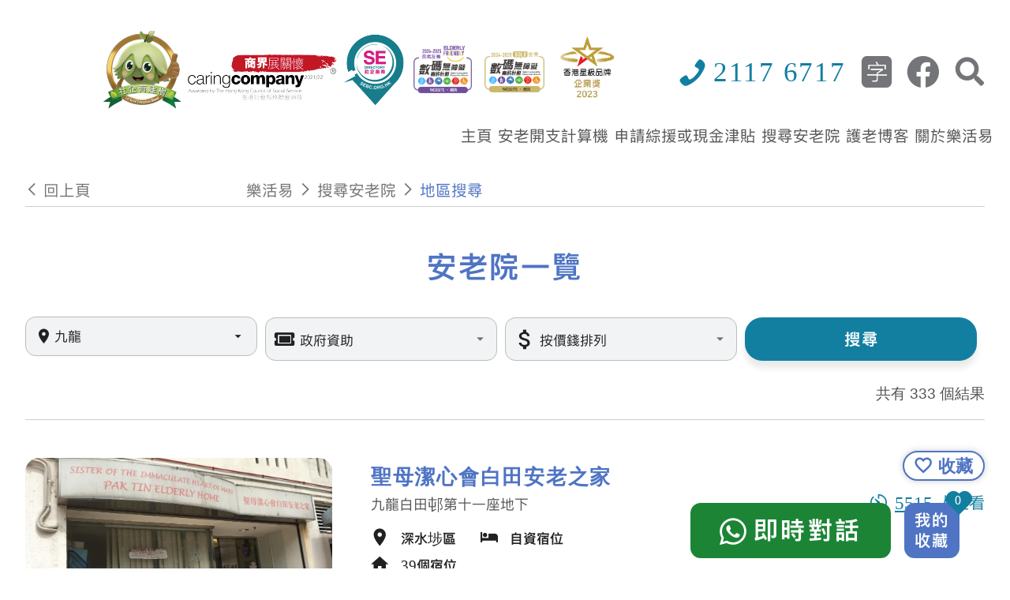

--- FILE ---
content_type: text/html; charset=utf-8
request_url: https://www.elderlydb.hk/district/kowloon/page/28/
body_size: 23171
content:
<!doctype html>
<html lang="zh-HK" class="html-container a11y">
  <head>
    <meta name="google-site-verification" content="lSlyABCS_MBpA30yNihMOY6Pel-UoLu_UgRTVY3e7kw">
    <!-- Google Tag Manager -->
    <script>!function(e,t,a,n,g){e[n]=e[n]||[],e[n].push({"gtm.start":(new Date).getTime(),event:"gtm.js"});var m=t.getElementsByTagName(a)[0],r=t.createElement(a);r.async=!0,r.src="https://www.googletagmanager.com/gtm.js?id=GTM-MHNFWVP",m.parentNode.insertBefore(r,m)}(window,document,"script","dataLayer")</script>
    <!-- End Google Tag Manager -->

    <script type="application/ld+json" class="yoast-schema-graph">
      {
        "@context": "https://schema.org",
        "@graph": [
          {
            "@type": "Organization",
            "@id": "https://www.elderlydb.hk/#organization",
            "name": "\u6a02\u6d3b\u6613",
            "url": "https://www.elderlydb.hk/",
            "sameAs": [
              "https://www.facebook.com/iylifedb/",
              "https://www.youtube.com/channel/UCnNG5Ui03QQM5Vh7A9NshCw/about"
            ],
            "logo": {
              "@type": "ImageObject",
              "@id": "https://www.elderlydb.hk/#logo",
              "inLanguage": "en-US",
              "url": "https://www.elderlydb.hk/wp-content/uploads/2017/03/logo_0.png",
              "contentUrl": "https://www.elderlydb.hk/wp-content/uploads/2017/03/logo_0.png",
              "width": 133,
              "height": 85,
              "caption": "\u6a02\u6d3b\u6613"
            },
            "image": { "@id": "https://www.elderlydb.hk/#logo" }
          },
          {
            "@type": "WebSite",
            "@id": "https://www.elderlydb.hk/#website",
            "url": "https://www.elderlydb.hk/",
            "name": "\u6a02\u6d3b\u6613",
            "description": "\u5168\u6e2f\u8001\u4eba\u9662\u8f49\u4ecb\u4e2d\u5fc3",
            "publisher": { "@id": "https://www.elderlydb.hk/#organization" },
            "potentialAction": [
              {
                "@type": "SearchAction",
                "target": {
                  "@type": "EntryPoint",
                  "urlTemplate": "https://www.elderlydb.hk/?s={search_term_string}"
                },
                "query-input": "required name=search_term_string"
              }
            ],
            "inLanguage": "en-US"
          },
          {
            "@type": "ImageObject",
            "@id": "https://www.elderlydb.hk/#primaryimage",
            "inLanguage": "en-US",
            "url": "https://www.elderlydb.hk/wp-content/uploads/2016/09/main2-scaled.jpg",
            "contentUrl": "https://www.elderlydb.hk/wp-content/uploads/2016/09/main2-scaled.jpg",
            "width": 2560,
            "height": 1515,
            "caption": "\u6a02\u6d3b\u6613\u5b89\u8001\u9662\u8f49\u4ecb\u4e2d\u5fc3"
          },
          {
            "@type": "WebPage",
            "@id": "https://www.elderlydb.hk/#webpage",
            "url": "https://www.elderlydb.hk/",
            "name": "\u9999\u6e2f\u8001\u4eba\u9662\u63a8\u4ecb | \u8b77\u8001\u9662/\u5b89\u8001\u9662\u670d\u52d9\u540d\u55ae\u53ca\u6536\u8cbb - \u6a02\u6d3b\u6613",
            "isPartOf": { "@id": "https://www.elderlydb.hk/#website" },
            "about": { "@id": "https://www.elderlydb.hk/#organization" },
            "primaryImageOfPage": { "@id": "https://www.elderlydb.hk/#primaryimage" },
            "datePublished": "2016-09-13T02:37:01+00:00",
            "dateModified": "2021-07-09T06:10:13+00:00",
            "description": "\u9999\u6e2f\u8001\u4eba\u9662\u908a\u9593\u597d\uff1f\u6536\u8cbb\u5982\u4f55\uff1f\u6a02\u6d3b\u6613\u8001\u4eba\u9662\u8f49\u4ecb\u4e2d\u5fc3\u80fd\u5354\u52a9\u4f60\u5f9e\u8b77\u8001\u9662\u540d\u55ae\u4e2d\u63a8\u4ecb\u6700\u9069\u5408\u8001\u4eba\u5bb6\u7684\u5b89\u8001\u9662\u670d\u52d9\uff0c\u4e26\u5b89\u6392\u53c3\u89c0\uff0c\u4ea6\u53ef\u5354\u52a9\u9577\u8005\u7533\u8acb\u5404\u9805\u63f4\u52a9\u7b49\u3002",
            "breadcrumb": { "@id": "https://www.elderlydb.hk/#breadcrumb" },
            "inLanguage": "en-US",
            "potentialAction": [{ "@type": "ReadAction", "target": ["https://www.elderlydb.hk/"] }]
          },
          {
            "@type": "BreadcrumbList",
            "@id": "https://www.elderlydb.hk/#breadcrumb",
            "itemListElement": [{ "@type": "ListItem", "position": 1, "name": "Home" }]
          }
        ]
      }
    </script>

    <meta name="msvalidate.01" content="406E360C40E396E9E5CE23D83C88C58D">
    <meta name="google-site-verification" content="wpStLrru2j_r0TMnnxOcUkXyKOGoIKebZU0dA1MOCUE">

    <title>九龍老人院安老院一覽 - Page 28 of 34 - 樂活易</title><meta data-n-head="ssr" name="description" content="香港老人院邊間好？最新名單及收費如何？申請入住流程是怎樣？樂活易安老院舍轉介中心可協助從護老院名單中推介最適合長者的安老服務及院舍。查看各區老人院種類、費用、宿位數目等資訊。"><meta data-n-head="ssr" name="og:description" content="香港老人院邊間好？最新名單及收費如何？申請入住流程是怎樣？樂活易安老院舍轉介中心可協助從護老院名單中推介最適合長者的安老服務及院舍。查看各區老人院種類、費用、宿位數目等資訊。"><meta data-n-head="ssr" charset="utf-8"><meta data-n-head="ssr" name="renderer" content="webkit"><meta data-n-head="ssr" content="香港" name="distribution"><meta data-n-head="ssr" content="ALL" name="WEBCRAWLERS"><meta data-n-head="ssr" content="ALL" name="SPIDERS"><meta data-n-head="ssr" content="7 DAYS" name="REVISIT-AFTER"><meta data-n-head="ssr" content="Onmyclass Onmyclass" name="copyright"><meta data-n-head="ssr" content="general" name="rating"><meta data-n-head="ssr" content="zh-hk"><meta data-n-head="ssr" content="IE=edge"><meta data-n-head="ssr" content="width=device-width, initial-scale=1.0" name="viewport"><meta data-n-head="ssr" name="og:locale" content="en_US"><meta data-n-head="ssr" name="og:type" content="article"><meta data-n-head="ssr" name="og:url" content="https://www.elderlydb.hk/district/kowloon/"><meta data-n-head="ssr" name="og:site_name" content="樂活易"><meta data-n-head="ssr" name="twitter:card" content="summary"><meta data-n-head="ssr" name="og:title" content="九龍老人院安老院一覽 - Page 28 of 34 - 樂活易"><link data-n-head="ssr" rel="icon" type="image/png" href="/favicon.png"><link data-n-head="ssr" rel="canonical" href="https://www.elderlydb.hk/district/kowloon/"><link rel="stylesheet" href="/js/client/97.b4af6c9aaea3d41593f6.css"><link rel="stylesheet" href="/js/client/93.569bf7a64836fb879230.css"><link rel="stylesheet" href="/js/client/91.923b666f20dcc901adf2.css"><link rel="stylesheet" href="/js/client/96.dce1cf6cdc683cdb9ea9.css"><link rel="stylesheet" href="/js/client/29.90824f9dcb66e5398aea.css"><link rel="stylesheet" href="/js/client/27.f35d65a5e7e4faef8660.css"><link rel="stylesheet" href="/js/client/28.a3f59dbb884fe39d64c0.css"><link rel="stylesheet" href="/js/client/5.8b2e916da2c99fadbbd6.css">
    <meta name="viewport" content="width=device-width,initial-scale=1,user-scalable=0">

    <!-- facebook Meta Pixel Code -->
    <script>!function(e,t,n,c,o,a,f){e.fbq||(o=e.fbq=function(){o.callMethod?o.callMethod.apply(o,arguments):o.queue.push(arguments)},e._fbq||(e._fbq=o),o.push=o,o.loaded=!0,o.version="2.0",o.queue=[],(a=t.createElement(n)).async=!0,a.src="https://connect.facebook.net/en_US/fbevents.js",(f=t.getElementsByTagName(n)[0]).parentNode.insertBefore(a,f))}(window,document,"script"),fbq("init","359862442139254"),fbq("track","PageView")</script>
    <script>!function(e,a,n,t,o){var c,r,d;e[o]=e[o]||[],c=function(){var a={ti:"141000458",enableAutoSpaTracking:!0};a.q=e[o],e[o]=new UET(a),e[o].push("pageLoad")},(r=a.createElement(n)).src="//bat.bing.com/bat.js",r.async=1,r.onload=r.onreadystatechange=function(){var e=this.readyState;e&&"loaded"!==e&&"complete"!==e||(c(),r.onload=r.onreadystatechange=null)},(d=a.getElementsByTagName(n)[0]).parentNode.insertBefore(r,d)}(window,document,"script",0,"uetq")</script>
    <noscript><img height="1" width="1" style="display:none" src="https://www.facebook.com/tr?id=359862442139254&ev=PageView&noscript=1"></noscript>
    <!-- End Meta Pixel Code -->
  </head>

  <body>
    <!-- Google Tag Manager (noscript) -->
    <noscript><iframe src="https://www.googletagmanager.com/ns.html?id=GTM-MHNFWVP" height="0" width="0" style="display:none;visibility:hidden"></iframe></noscript>
    <!-- End Google Tag Manager (noscript) -->

    <div data-server-rendered="true" id="__nuxt"><!----><div id="__layout"><div data-app="true" id="main" class="v-application v-application--is-ltr theme--light" data-v-280fab57><div class="v-application--wrap"><div class="main-layout" data-v-280fab57><div aria-live="assertive" style="position:absolute;left:-9999px;" data-v-280fab57></div> <button tabindex="0" type="button" class="a11y-skip-btn v-btn v-btn--is-elevated v-btn--has-bg theme--light v-size--default" data-v-280fab57><span class="v-btn__content">
      跳至主內容
    </span></button> <header class="header" data-v-280fab57><div class="main-nav-container" data-v-280fab57><div class="main-nav-wrap main-layout" data-v-280fab57><div class="align-center logo greater-than-md" data-v-280fab57><img tabindex="0" src="/images/newLogo.png" alt="樂活易logo" width="170" height="92" data-v-280fab57></div> <div class="right-menu-bar" data-v-280fab57><div class="layout justify-end" style="align-items:center;" data-v-280fab57><div style="height:100%;" data-v-280fab57><a aria-label="社會企業logo" href="https://www.sehk.gov.hk/tc/tree_mark.php?search_name=%E6%A8%82%E6%B4%BB%E6%98%93&amp;district=&amp;category=" target="_blank" data-v-280fab57><img src="/images/logo2.png" alt="社會企業logo" data-v-280fab57></a></div> <div style="height:100%;" data-v-280fab57><img src="/images/logo_CC.png" alt="商界展關懷logo" style="padding-top:20px;" data-v-280fab57></div> <div style="height:100%;" data-v-280fab57><a href="https://sedirectory.org.hk/zh-hant/sedb/ses/bStjA3TPSzGYG7EWonZP-w" target="_blank" aria-label="社會企業商務logo" data-v-280fab57><img src="/images/logo_SE.png" alt="社會企業商務logo" data-v-280fab57></a></div> <div style="height:100%;" data-v-280fab57><a href="https://www.digital-accessibility.hk/zh-hant/" target="_blank" aria-label="數字無障礙長者友善獎" data-v-280fab57><img src="/images/logo_youshan.png" alt="數字無障礙長者友善獎" style="height:60px;object-fit:contain;margin:0 8px;" data-v-280fab57></a></div> <div style="height:100%;" data-v-280fab57><a href="https://www.digital-accessibility.hk/zh-hant/" target="_blank" aria-label="數碼無障礙金獎" data-v-280fab57><img src="/images/logo_jinjiang.png" alt="數碼無障礙金獎" style="height:53px;object-fit:contain;margin:6px 8px 0px 8px;" data-v-280fab57></a></div> <div style="height:100%;margin-right:70px;" data-v-280fab57><a href="https://www.hkstarbrand.com/media/detail/148" target="_blank" aria-label="香港星級品牌" data-v-280fab57><img src="/images/2023society.png" height="106px" alt="香港星級品牌" data-v-280fab57></a></div> <div class="menu-box" data-v-280fab57><a href="tel:21176717" itemprop="tel" aria-label="聯絡我們" style="display:flex;" data-v-280fab57><i aria-hidden="true" class="v-icon notranslate menu-icon iconfont icon iconfont icon-phone theme--light" data-v-280fab57></i> <span aria-label="21176717" class="menu-span" data-v-280fab57>2117 6717</span></a> <div class="menu-bottom" data-v-280fab57><div tabindex="0" aria-label="字體大小" class="font-wrap iconfont" data-v-280fab57><i aria-hidden="true" class="v-icon notranslate bottom-icon iconfont icon iconfont icon-zimu theme--light" style="font-size:40px;" data-v-280fab57></i></div> <a rel="noopener" href="https://www.facebook.com/elderlydb/" target="_blank" aria-label="facebook" data-v-280fab57><i aria-hidden="true" class="v-icon notranslate bottom-icon iconfont icon iconfont icon-a-iconfb theme--light" style="font-size:40px;" data-v-280fab57></i></a> <div tabindex="0" aria-role="button" aria-label="搜尋" style="cursor:pointer;" data-v-280fab57><i aria-hidden="true" class="v-icon notranslate bottom-icon iconfont icon iconfont icon-a-iconsearch theme--light" style="font-size:40px;" data-v-280fab57></i></div></div></div></div> <div id="menu" data-v-280fab57><ul class="l1-nav menu-bar" data-v-280fab57><li class="l1-nav page_item" data-v-280fab57><a href="/" class="menu-btn l1-nav" data-v-280fab57><span data-v-280fab57>主頁</span></a> <!----></li><li class="l1-nav page_item" data-v-280fab57><a href="/安老開支計算機/" class="menu-btn l1-nav" data-v-280fab57><span data-v-280fab57>安老開支計算機</span></a> <!----></li><li class="l1-nav page_item" data-v-280fab57><a href="/申請綜援或其他援助/" class="menu-btn l1-nav" data-v-280fab57><span data-v-280fab57>申請綜援或現金津貼</span></a> <ul class="l2-nav" data-v-280fab57><li class="l2-nav" data-v-280fab57><a href="/申請綜援或其他援助/" class="l2-nav" data-v-280fab57><div tabindex="-1" class="v-list-item theme--light" data-v-280fab57><div class="v-list-item__content" data-v-280fab57><div class="v-list-item__title menu-children-title" data-v-280fab57>
                                申請綜援或現金津貼
                              </div></div></div></a></li><li class="l2-nav" data-v-280fab57><a href="/買位院舍/" class="l2-nav" data-v-280fab57><div tabindex="-1" class="v-list-item theme--light" data-v-280fab57><div class="v-list-item__content" data-v-280fab57><div class="v-list-item__title menu-children-title" data-v-280fab57>
                                買位院舍或照顧服務劵
                              </div></div></div></a></li></ul></li><li class="l1-nav page_item" data-v-280fab57><a href="/搜尋老人院/" class="menu-btn l1-nav" data-v-280fab57><span data-v-280fab57>搜尋安老院</span></a> <ul class="l2-nav" data-v-280fab57><li class="l2-nav" data-v-280fab57><a href="/搜尋老人院/" class="l2-nav" data-v-280fab57><div tabindex="-1" class="v-list-item theme--light" data-v-280fab57><div class="v-list-item__content" data-v-280fab57><div class="v-list-item__title menu-children-title" data-v-280fab57>
                                安老院搜尋器
                              </div></div></div></a></li><li class="l2-nav" data-v-280fab57><a href="/療養院護養院/" class="l2-nav" data-v-280fab57><div tabindex="-1" class="v-list-item theme--light" data-v-280fab57><div class="v-list-item__content" data-v-280fab57><div class="v-list-item__title menu-children-title" data-v-280fab57>
                                療養院護養院
                              </div></div></div></a></li><li class="l2-nav" data-v-280fab57><a href="/安老院探訪新安排/" class="l2-nav" data-v-280fab57><div tabindex="-1" class="v-list-item theme--light" data-v-280fab57><div class="v-list-item__content" data-v-280fab57><div class="v-list-item__title menu-children-title" data-v-280fab57>
                                安老院探訪新安排
                              </div></div></div></a></li><li class="l2-nav" data-v-280fab57><a href="/北角-炮台山-天后-新型老人院護老院/" class="l2-nav" data-v-280fab57><div tabindex="-1" class="v-list-item theme--light" data-v-280fab57><div class="v-list-item__content" data-v-280fab57><div class="v-list-item__title menu-children-title" data-v-280fab57>
                                2026 新院舍介紹
                              </div></div></div></a> <ul class="l3-nav" data-v-280fab57><li data-v-280fab57><a href="/北角-炮台山-天后-新型老人院護老院/" class="l3-nav" data-v-280fab57><div tabindex="-1" class="v-list-item theme--light" data-v-280fab57><div class="v-list-item__content" data-v-280fab57><div class="v-list-item__title menu-children-title" data-v-280fab57>
                                    港島東區
                                  </div></div></div></a></li><li data-v-280fab57><a href="/西環-上環-堅尼地城-新型老人院護老院/" class="l3-nav" data-v-280fab57><div tabindex="-1" class="v-list-item theme--light" data-v-280fab57><div class="v-list-item__content" data-v-280fab57><div class="v-list-item__title menu-children-title" data-v-280fab57>
                                    中西區
                                  </div></div></div></a></li><li data-v-280fab57><a href="/鴨脷洲-香港仔-黃竹坑-新型老人院護老院/" class="l3-nav" data-v-280fab57><div tabindex="-1" class="v-list-item theme--light" data-v-280fab57><div class="v-list-item__content" data-v-280fab57><div class="v-list-item__title menu-children-title" data-v-280fab57>
                                    港島南區
                                  </div></div></div></a></li><li data-v-280fab57><a href="/將軍澳-觀塘-黃大仙-新型老人院護老院/" class="l3-nav" data-v-280fab57><div tabindex="-1" class="v-list-item theme--light" data-v-280fab57><div class="v-list-item__content" data-v-280fab57><div class="v-list-item__title menu-children-title" data-v-280fab57>
                                    東九龍區
                                  </div></div></div></a></li><li data-v-280fab57><a href="/油麻地-佐敦-大角咀-新型老人院護老院/" class="l3-nav" data-v-280fab57><div tabindex="-1" class="v-list-item theme--light" data-v-280fab57><div class="v-list-item__content" data-v-280fab57><div class="v-list-item__title menu-children-title" data-v-280fab57>
                                    油尖旺區
                                  </div></div></div></a></li><li data-v-280fab57><a href="/葵涌-石籬-青衣-新型老人院護老院/" class="l3-nav" data-v-280fab57><div tabindex="-1" class="v-list-item theme--light" data-v-280fab57><div class="v-list-item__content" data-v-280fab57><div class="v-list-item__title menu-children-title" data-v-280fab57>
                                    葵青區
                                  </div></div></div></a></li><li data-v-280fab57><a href="/上水-粉嶺-馬鞍山-新型老人院護老院/" class="l3-nav" data-v-280fab57><div tabindex="-1" class="v-list-item theme--light" data-v-280fab57><div class="v-list-item__content" data-v-280fab57><div class="v-list-item__title menu-children-title" data-v-280fab57>
                                    新界東區
                                  </div></div></div></a></li><li data-v-280fab57><a href="/屯門-元朗-新型老人院護老院/" class="l3-nav" data-v-280fab57><div tabindex="-1" class="v-list-item theme--light" data-v-280fab57><div class="v-list-item__content" data-v-280fab57><div class="v-list-item__title menu-children-title" data-v-280fab57>
                                    新界西區
                                  </div></div></div></a></li><li data-v-280fab57><a href="/九龍城-宋皇臺-土瓜灣-新型老人院護老院/" class="l3-nav" data-v-280fab57><div tabindex="-1" class="v-list-item theme--light" data-v-280fab57><div class="v-list-item__content" data-v-280fab57><div class="v-list-item__title menu-children-title" data-v-280fab57>
                                    九龍城區
                                  </div></div></div></a></li></ul></li><li class="l2-nav" data-v-280fab57><a href="/district/" class="l2-nav" data-v-280fab57><div tabindex="-1" class="v-list-item theme--light" data-v-280fab57><div class="v-list-item__content" data-v-280fab57><div class="v-list-item__title menu-children-title" data-v-280fab57>
                                全部地區
                              </div></div></div></a> <!----></li><li class="l2-nav" data-v-280fab57><a href="/district/hong-kong/" class="l2-nav" data-v-280fab57><div tabindex="-1" class="v-list-item theme--light" data-v-280fab57><div class="v-list-item__content" data-v-280fab57><div class="v-list-item__title menu-children-title" data-v-280fab57>
                                香港
                              </div></div></div></a> <ul class="l3-nav" data-v-280fab57><li data-v-280fab57><a href="/district/east-district/" class="l3-nav" data-v-280fab57><div tabindex="-1" class="v-list-item theme--light" data-v-280fab57><div class="v-list-item__content" data-v-280fab57><div class="v-list-item__title menu-children-title" data-v-280fab57>
                                    東區
                                  </div></div></div></a></li><li data-v-280fab57><a href="/district/wan-chai/" class="l3-nav" data-v-280fab57><div tabindex="-1" class="v-list-item theme--light" data-v-280fab57><div class="v-list-item__content" data-v-280fab57><div class="v-list-item__title menu-children-title" data-v-280fab57>
                                    灣仔區
                                  </div></div></div></a></li><li data-v-280fab57><a href="/district/central-western/" class="l3-nav" data-v-280fab57><div tabindex="-1" class="v-list-item theme--light" data-v-280fab57><div class="v-list-item__content" data-v-280fab57><div class="v-list-item__title menu-children-title" data-v-280fab57>
                                    中西區
                                  </div></div></div></a></li><li data-v-280fab57><a href="/district/south-district/" class="l3-nav" data-v-280fab57><div tabindex="-1" class="v-list-item theme--light" data-v-280fab57><div class="v-list-item__content" data-v-280fab57><div class="v-list-item__title menu-children-title" data-v-280fab57>
                                    南區
                                  </div></div></div></a></li></ul></li><li class="l2-nav" data-v-280fab57><a href="/district/kowloon/" class="l2-nav" data-v-280fab57><div tabindex="-1" class="v-list-item theme--light" data-v-280fab57><div class="v-list-item__content" data-v-280fab57><div class="v-list-item__title menu-children-title" data-v-280fab57>
                                九龍
                              </div></div></div></a> <ul class="l3-nav" data-v-280fab57><li data-v-280fab57><a href="/district/kwun-tong/" class="l3-nav" data-v-280fab57><div tabindex="-1" class="v-list-item theme--light" data-v-280fab57><div class="v-list-item__content" data-v-280fab57><div class="v-list-item__title menu-children-title" data-v-280fab57>
                                    觀塘區
                                  </div></div></div></a></li><li data-v-280fab57><a href="/district/wong-tai-sin/" class="l3-nav" data-v-280fab57><div tabindex="-1" class="v-list-item theme--light" data-v-280fab57><div class="v-list-item__content" data-v-280fab57><div class="v-list-item__title menu-children-title" data-v-280fab57>
                                    黃大仙區
                                  </div></div></div></a></li><li data-v-280fab57><a href="/district/kowloon-city/" class="l3-nav" data-v-280fab57><div tabindex="-1" class="v-list-item theme--light" data-v-280fab57><div class="v-list-item__content" data-v-280fab57><div class="v-list-item__title menu-children-title" data-v-280fab57>
                                    九龍城區
                                  </div></div></div></a></li><li data-v-280fab57><a href="/district/yau-tsim-mong/" class="l3-nav" data-v-280fab57><div tabindex="-1" class="v-list-item theme--light" data-v-280fab57><div class="v-list-item__content" data-v-280fab57><div class="v-list-item__title menu-children-title" data-v-280fab57>
                                    油尖旺區
                                  </div></div></div></a></li><li data-v-280fab57><a href="/district/sham-shui-po/" class="l3-nav" data-v-280fab57><div tabindex="-1" class="v-list-item theme--light" data-v-280fab57><div class="v-list-item__content" data-v-280fab57><div class="v-list-item__title menu-children-title" data-v-280fab57>
                                    深水埗區
                                  </div></div></div></a></li></ul></li><li class="l2-nav" data-v-280fab57><a href="/district/new-territories/" class="l2-nav" data-v-280fab57><div tabindex="-1" class="v-list-item theme--light" data-v-280fab57><div class="v-list-item__content" data-v-280fab57><div class="v-list-item__title menu-children-title" data-v-280fab57>
                                新界
                              </div></div></div></a> <ul class="l3-nav" data-v-280fab57><li data-v-280fab57><a href="/district/kwai-tsing/" class="l3-nav" data-v-280fab57><div tabindex="-1" class="v-list-item theme--light" data-v-280fab57><div class="v-list-item__content" data-v-280fab57><div class="v-list-item__title menu-children-title" data-v-280fab57>
                                    葵青區
                                  </div></div></div></a></li><li data-v-280fab57><a href="/district/tsuen-wan/" class="l3-nav" data-v-280fab57><div tabindex="-1" class="v-list-item theme--light" data-v-280fab57><div class="v-list-item__content" data-v-280fab57><div class="v-list-item__title menu-children-title" data-v-280fab57>
                                    荃灣區
                                  </div></div></div></a></li><li data-v-280fab57><a href="/district/yuen-long/" class="l3-nav" data-v-280fab57><div tabindex="-1" class="v-list-item theme--light" data-v-280fab57><div class="v-list-item__content" data-v-280fab57><div class="v-list-item__title menu-children-title" data-v-280fab57>
                                    元朗區
                                  </div></div></div></a></li><li data-v-280fab57><a href="/district/tuen-mun/" class="l3-nav" data-v-280fab57><div tabindex="-1" class="v-list-item theme--light" data-v-280fab57><div class="v-list-item__content" data-v-280fab57><div class="v-list-item__title menu-children-title" data-v-280fab57>
                                    屯門區
                                  </div></div></div></a></li><li data-v-280fab57><a href="/district/shatin/" class="l3-nav" data-v-280fab57><div tabindex="-1" class="v-list-item theme--light" data-v-280fab57><div class="v-list-item__content" data-v-280fab57><div class="v-list-item__title menu-children-title" data-v-280fab57>
                                    沙田區
                                  </div></div></div></a></li><li data-v-280fab57><a href="/district/tai-po/" class="l3-nav" data-v-280fab57><div tabindex="-1" class="v-list-item theme--light" data-v-280fab57><div class="v-list-item__content" data-v-280fab57><div class="v-list-item__title menu-children-title" data-v-280fab57>
                                    大埔區
                                  </div></div></div></a></li><li data-v-280fab57><a href="/district/north-district/" class="l3-nav" data-v-280fab57><div tabindex="-1" class="v-list-item theme--light" data-v-280fab57><div class="v-list-item__content" data-v-280fab57><div class="v-list-item__title menu-children-title" data-v-280fab57>
                                    北區
                                  </div></div></div></a></li><li data-v-280fab57><a href="/district/sai-kung/" class="l3-nav" data-v-280fab57><div tabindex="-1" class="v-list-item theme--light" data-v-280fab57><div class="v-list-item__content" data-v-280fab57><div class="v-list-item__title menu-children-title" data-v-280fab57>
                                    西貢區
                                  </div></div></div></a></li><li data-v-280fab57><a href="/district/islands-district/" class="l3-nav" data-v-280fab57><div tabindex="-1" class="v-list-item theme--light" data-v-280fab57><div class="v-list-item__content" data-v-280fab57><div class="v-list-item__title menu-children-title" data-v-280fab57>
                                    離島
                                  </div></div></div></a></li></ul></li><li class="l2-nav" data-v-280fab57><a href="/district/guangdong/" class="l2-nav" data-v-280fab57><div tabindex="-1" class="v-list-item theme--light" data-v-280fab57><div class="v-list-item__content" data-v-280fab57><div class="v-list-item__title menu-children-title" data-v-280fab57>
                                廣東省
                              </div></div></div></a> <!----></li></ul></li><li class="l1-nav page_item" data-v-280fab57><a href="/category/護老博客/" class="menu-btn l1-nav" data-v-280fab57><span data-v-280fab57>護老博客</span></a> <!----></li><li class="l1-nav page_item" data-v-280fab57><a href="/關於樂活易/" class="menu-btn l1-nav" data-v-280fab57><span data-v-280fab57>關於樂活易</span></a> <ul class="l2-nav" data-v-280fab57><li class="l2-nav" data-v-280fab57><a href="/關於樂活易/#serviceProfile" class="l2-nav" data-v-280fab57><div tabindex="-1" class="v-list-item theme--light" data-v-280fab57><div class="v-list-item__content" data-v-280fab57><div class="v-list-item__title menu-children-title" data-v-280fab57>
                                服務簡介
                              </div></div></div></a></li><li class="l2-nav" data-v-280fab57><a href="/關於樂活易/#conceptAndMission" class="l2-nav" data-v-280fab57><div tabindex="-1" class="v-list-item theme--light" data-v-280fab57><div class="v-list-item__content" data-v-280fab57><div class="v-list-item__title menu-children-title" data-v-280fab57>
                                理念與使命
                              </div></div></div></a></li><li class="l2-nav" data-v-280fab57><a href="/安老院評核/" class="l2-nav" data-v-280fab57><div tabindex="-1" class="v-list-item theme--light" data-v-280fab57><div class="v-list-item__content" data-v-280fab57><div class="v-list-item__title menu-children-title" data-v-280fab57>
                                安老院評核
                              </div></div></div></a></li><li class="l2-nav" data-v-280fab57><a href="/關於樂活易/#volunteerService" class="l2-nav" data-v-280fab57><div tabindex="-1" class="v-list-item theme--light" data-v-280fab57><div class="v-list-item__content" data-v-280fab57><div class="v-list-item__title menu-children-title" data-v-280fab57>
                                義工服務
                              </div></div></div></a></li><li class="l2-nav" data-v-280fab57><a href="/關於樂活易/#media" class="l2-nav" data-v-280fab57><div tabindex="-1" class="v-list-item theme--light" data-v-280fab57><div class="v-list-item__content" data-v-280fab57><div class="v-list-item__title menu-children-title" data-v-280fab57>
                                媒體
                              </div></div></div></a></li><li class="l2-nav" data-v-280fab57><a href="/聯絡樂活易/" class="l2-nav" data-v-280fab57><div tabindex="-1" class="v-list-item theme--light" data-v-280fab57><div class="v-list-item__content" data-v-280fab57><div class="v-list-item__title menu-children-title" data-v-280fab57>
                                聯絡我們
                              </div></div></div></a></li></ul></li></ul></div></div></div></div></header> <section class="layout-container" data-v-280fab57><!----> <div class="page-container" data-v-0ff79286 data-v-280fab57><div class="nav-container-bar container-bar" data-v-59cbacd9 data-v-0ff79286><div tabindex="0" aria-label="回上頁" class="nav-bar-left" data-v-59cbacd9><i class="iconfont icon-left pr-2" data-v-59cbacd9></i> <p data-v-59cbacd9>回上頁</p></div> <div class="nav-bar-right" data-v-59cbacd9><div tabindex="0" class="nav-bar-box" style="cursor:pointer;color:#727272;" data-v-59cbacd9><p data-v-59cbacd9>樂活易</p> <i class="iconfont icon-right px-2" data-v-59cbacd9></i></div><div tabindex="0" class="nav-bar-box" style="cursor:pointer;color:#727272;" data-v-59cbacd9><p data-v-59cbacd9>搜尋安老院</p> <i class="iconfont icon-right px-2" data-v-59cbacd9></i></div><div tabindex="0" class="nav-bar-box nav-bar-box-active" style="cursor:pointer;color:#6699FC;" data-v-59cbacd9><p data-v-59cbacd9>地區搜尋</p> <!----></div></div></div> <div tabindex="-1" id="a11yMain" class="nursing-case-info" data-v-0ff79286><h3 class="common-page-content-title text-center" style="padding: 45px 0 25px 0;" data-v-0ff79286>
      安老院一覽
    </h3> <div class="row row-box" data-v-0ff79286 data-v-0ff79286><div class="py-0 pl-0 col-sm-6 col-md-3 col-12" data-v-0ff79286 data-v-0ff79286><div class="v-menu" data-v-0ff79286><div tabindex="0" aria-label="選擇地區" class="search-item-content" data-v-0ff79286><div data-v-0ff79286><i class="iconfont icon-a-iconlocation" data-v-0ff79286></i> <span style="color:#202124;" data-v-0ff79286>
                    九龍
                  </span></div> <i class="mdi mdi-menu-down" data-v-0ff79286></i></div><!----></div></div><div class="py-0 pl-0 col-sm-6 col-md-3 col-12" data-v-0ff79286 data-v-0ff79286><div class="v-input py-2 mobile-hide theme--light v-text-field v-text-field--single-line v-text-field--solo v-text-field--solo-flat v-text-field--enclosed v-text-field--outlined v-select" data-v-0ff79286><div class="v-input__control"><div role="button" aria-haspopup="listbox" aria-expanded="false" aria-owns="list-127281061" class="v-input__slot" style="height:55px;background-color:#f1f3f4;border-color:#f1f3f4;"><div class="v-input__prepend-inner"><i aria-hidden="true" class="v-icon notranslate iconfont icon iconfont icon-a-iconvoucher theme--light" style="font-size:27px;color:#202124;caret-color:#202124;" data-v-0ff79286></i></div><fieldset aria-hidden="true"><legend><span class="notranslate">&#8203;</span></legend></fieldset><div class="v-select__slot"><label for="input-127281061" class="v-label theme--light" style="left:0px;right:auto;position:absolute;">政府資助</label><div class="v-select__selections"><input aria-label="選擇政府資助" id="input-127281061" readonly="readonly" type="text" aria-readonly="false" autocomplete="off"></div><div class="v-input__append-inner"><div class="v-input__icon v-input__icon--append"><i aria-hidden="true" class="v-icon notranslate mdi mdi-menu-down theme--light"></i></div></div><input type="hidden" value=""></div><div class="v-menu"><!----></div></div><div class="v-text-field__details"><div class="v-messages theme--light"><div class="v-messages__wrapper"></div></div></div></div></div></div><div class="py-0 pl-0 col-sm-6 col-md-3 col-12" data-v-0ff79286 data-v-0ff79286><div class="v-input py-2 mobile-hide theme--light v-text-field v-text-field--single-line v-text-field--solo v-text-field--solo-flat v-text-field--enclosed v-text-field--outlined v-select" data-v-0ff79286><div class="v-input__control"><div role="button" aria-haspopup="listbox" aria-expanded="false" aria-owns="list-127281067" class="v-input__slot" style="height:55px;background-color:#f1f3f4;border-color:#f1f3f4;"><div class="v-input__prepend-inner"><i aria-hidden="true" class="v-icon notranslate iconfont icon iconfont icon-a-icondollar theme--light" style="font-size:27px;color:#202124;caret-color:#202124;" data-v-0ff79286></i></div><fieldset aria-hidden="true"><legend><span class="notranslate">&#8203;</span></legend></fieldset><div class="v-select__slot"><label for="input-127281067" class="v-label theme--light" style="left:0px;right:auto;position:absolute;">按價錢排列</label><div class="v-select__selections"><input aria-label="選擇按價錢排列" id="input-127281067" readonly="readonly" type="text" aria-readonly="false" autocomplete="off"></div><div class="v-input__append-inner"><div class="v-input__icon v-input__icon--append"><i aria-hidden="true" class="v-icon notranslate mdi mdi-menu-down theme--light"></i></div></div><input type="hidden" value=""></div><div class="v-menu"><!----></div></div><div class="v-text-field__details"><div class="v-messages theme--light"><div class="v-messages__wrapper"></div></div></div></div></div></div> <div class="pt-2 pl-0 col-sm-6 col-md-3 col-12" data-v-0ff79286 data-v-0ff79286><button type="button" aria-label="搜尋" class="common-page-button custom-button-26 v-btn v-btn--is-elevated v-btn--has-bg theme--dark v-size--default" style="height:55px;width:100%;background-color:#23CEFD;border-color:#23CEFD;" data-v-0ff79286><span class="v-btn__content">
          搜尋
        </span></button></div></div> <div class="collection-total" data-v-0ff79286><span data-v-0ff79286>
        共有 
        <span data-v-0ff79286>333</span>
         個結果
      </span></div></div> <div data-v-0ff79286><!----><!----><!----><!----><!----><!----><!----><!----><!----><!----><!----><!----><!----><!----></div> <div class="nursing-home-box" data-v-0ff79286><div class="nursing-container" data-v-375ec61f data-v-0ff79286><div class="nursing-case-container" data-v-375ec61f><div class="case-left" data-v-375ec61f><a href="/home/%E8%81%96%E6%AF%8D%E6%BD%94%E5%BF%83%E6%9C%83%E7%99%BD%E7%94%B0%E5%AE%89%E8%80%81%E4%B9%8B%E5%AE%B6/" draggable="false" aria-label="聖母潔心會白田安老之家" class="d-inline" data-v-375ec61f><div aria-label="聖母潔心會白田安老之家" role="img" class="v-image v-responsive img-size theme--light" data-v-375ec61f><div class="v-image__image v-image__image--preload v-image__image--cover" style="background-image:;background-position:center center;"></div><div class="v-responsive__content"></div></div></a></div> <div class="case-right" data-v-375ec61f><div class="nursing-case-wrap" data-v-375ec61f><div class="nursing-case-box" data-v-375ec61f><a aria-label="聖母潔心會白田安老之家" href="/home/%E8%81%96%E6%AF%8D%E6%BD%94%E5%BF%83%E6%9C%83%E7%99%BD%E7%94%B0%E5%AE%89%E8%80%81%E4%B9%8B%E5%AE%B6/" data-v-375ec61f>
              聖母潔心會白田安老之家
            </a> <p data-v-375ec61f>
              九龍白田邨第十一座地下
            </p></div> <div class="btn-collect" data-v-375ec61f><div tabindex="0" aria-label="收藏" class="collect-box" style="color:#6699fc;background:#ffffff;" data-v-375ec61f><i class="iconfont icon-a-iconheart" data-v-375ec61f></i> <span data-v-375ec61f>
                收藏
              </span></div> <div class="people-number" data-v-375ec61f><i class="iconfont icon-a-icontimer" data-v-375ec61f></i> <span style="margin-left: 5px;" data-v-375ec61f><span style="text-decoration: underline;" data-v-375ec61f>5515</span>
                人查看
              </span></div></div></div> <div class="nursing-case-state" data-v-375ec61f><div class="student-num-wrap" style="margin-right: 30px;" data-v-375ec61f><div data-v-375ec61f><i class="iconfont icon-a-iconlocation" data-v-375ec61f></i> <span class="student-num-left" data-v-375ec61f>深水埗區</span></div> <div data-v-375ec61f><i class="iconfont icon-a-iconhome" data-v-375ec61f></i> <span class="student-num-left" data-v-375ec61f>
                  39個宿位
                </span></div></div> <div class="student-num-wrap" data-v-375ec61f><div data-v-375ec61f><i class="iconfont icon-a-iconbed" data-v-375ec61f></i> <span class="student-num-left" data-v-375ec61f><span data-v-375ec61f>
                    自資宿位
                  </span> <!----> <!----></span></div> <!----></div></div> <div class="nursing-case-money" data-v-375ec61f><!----> <div style="flex: 1;" data-v-375ec61f><div class="money-title" data-v-375ec61f>
              每月$14800起
            </div> <p data-v-375ec61f>不包括雜費</p></div></div></div></div><div class="nursing-case-container" data-v-375ec61f><div class="case-left" data-v-375ec61f><a href="/home/%E9%91%BD%E7%9F%B3%E5%B1%B1%E5%BB%A3%E8%94%AD%E8%80%81%E4%BA%BA%E9%99%A2%20(%E5%B7%B2%E7%B5%90%E6%A5%AD)/" draggable="false" aria-label="鑽石山廣蔭老人院 (已結業)" class="d-inline" data-v-375ec61f><div aria-label="鑽石山廣蔭老人院 (已結業)" role="img" class="v-image v-responsive img-size theme--light" data-v-375ec61f><div class="v-image__image v-image__image--preload v-image__image--cover" style="background-image:;background-position:center center;"></div><div class="v-responsive__content"></div></div></a></div> <div class="case-right" data-v-375ec61f><div class="nursing-case-wrap" data-v-375ec61f><div class="nursing-case-box" data-v-375ec61f><a aria-label="鑽石山廣蔭老人院 (已結業)" href="/home/%E9%91%BD%E7%9F%B3%E5%B1%B1%E5%BB%A3%E8%94%AD%E8%80%81%E4%BA%BA%E9%99%A2%20(%E5%B7%B2%E7%B5%90%E6%A5%AD)/" data-v-375ec61f>
              鑽石山廣蔭老人院 (已結業)
            </a> <p data-v-375ec61f>
              九龍黃大仙沙田坳道122號                                           
            </p></div> <div class="btn-collect" data-v-375ec61f><div tabindex="0" aria-label="收藏" class="collect-box" style="color:#6699fc;background:#ffffff;" data-v-375ec61f><i class="iconfont icon-a-iconheart" data-v-375ec61f></i> <span data-v-375ec61f>
                收藏
              </span></div> <div class="people-number" data-v-375ec61f><i class="iconfont icon-a-icontimer" data-v-375ec61f></i> <span style="margin-left: 5px;" data-v-375ec61f><span style="text-decoration: underline;" data-v-375ec61f>3994</span>
                人查看
              </span></div></div></div> <div class="nursing-case-state" data-v-375ec61f><div class="student-num-wrap" style="margin-right: 30px;" data-v-375ec61f><div data-v-375ec61f><i class="iconfont icon-a-iconlocation" data-v-375ec61f></i> <span class="student-num-left" data-v-375ec61f>黃大仙區</span></div> <div data-v-375ec61f><i class="iconfont icon-a-iconhome" data-v-375ec61f></i> <span class="student-num-left" data-v-375ec61f>
                  280個宿位
                </span></div></div> <div class="student-num-wrap" data-v-375ec61f><div data-v-375ec61f><i class="iconfont icon-a-iconbed" data-v-375ec61f></i> <span class="student-num-left" data-v-375ec61f><span data-v-375ec61f>
                    自資宿位
                  </span> <!----> <!----></span></div> <!----></div></div> <div class="nursing-case-money" data-v-375ec61f><!----> <div style="flex: 1;" data-v-375ec61f><div class="money-title" data-v-375ec61f>
              每月$3355起
            </div> <p data-v-375ec61f>不包括雜費</p></div></div></div></div><div class="nursing-case-container" data-v-375ec61f><div class="case-left" data-v-375ec61f><a href="/home/%E4%BF%9D%E8%89%AF%E5%B1%80%E5%A3%AC%E5%8D%88%E5%B9%B4%E8%80%86%E6%A8%82%E5%B1%85-2/" draggable="false" aria-label="保良局壬午年耆樂居" class="d-inline" data-v-375ec61f><div aria-label="保良局壬午年耆樂居" role="img" class="v-image v-responsive img-size theme--light" data-v-375ec61f><div class="v-image__image v-image__image--preload v-image__image--cover" style="background-image:;background-position:center center;"></div><div class="v-responsive__content"></div></div></a></div> <div class="case-right" data-v-375ec61f><div class="nursing-case-wrap" data-v-375ec61f><div class="nursing-case-box" data-v-375ec61f><a aria-label="保良局壬午年耆樂居" href="/home/%E4%BF%9D%E8%89%AF%E5%B1%80%E5%A3%AC%E5%8D%88%E5%B9%B4%E8%80%86%E6%A8%82%E5%B1%85-2/" data-v-375ec61f>
              保良局壬午年耆樂居
            </a> <p data-v-375ec61f>
              九龍何文田邨釆文樓及綺文樓地下及一樓                 
            </p></div> <div class="btn-collect" data-v-375ec61f><div tabindex="0" aria-label="收藏" class="collect-box" style="color:#6699fc;background:#ffffff;" data-v-375ec61f><i class="iconfont icon-a-iconheart" data-v-375ec61f></i> <span data-v-375ec61f>
                收藏
              </span></div> <div class="people-number" data-v-375ec61f><i class="iconfont icon-a-icontimer" data-v-375ec61f></i> <span style="margin-left: 5px;" data-v-375ec61f><span style="text-decoration: underline;" data-v-375ec61f>5547</span>
                人查看
              </span></div></div></div> <div class="nursing-case-state" data-v-375ec61f><div class="student-num-wrap" style="margin-right: 30px;" data-v-375ec61f><div data-v-375ec61f><i class="iconfont icon-a-iconlocation" data-v-375ec61f></i> <span class="student-num-left" data-v-375ec61f>九龍城區</span></div> <div data-v-375ec61f><i class="iconfont icon-a-iconhome" data-v-375ec61f></i> <span class="student-num-left" data-v-375ec61f>
                  48個宿位
                </span></div></div> <div class="student-num-wrap" data-v-375ec61f><div data-v-375ec61f><i class="iconfont icon-a-iconbed" data-v-375ec61f></i> <span class="student-num-left" data-v-375ec61f><span data-v-375ec61f>
                    自資宿位
                  </span> <!----> <!----></span></div> <!----></div></div> <div class="nursing-case-money" data-v-375ec61f><!----> <div style="flex: 1;" data-v-375ec61f><div class="money-title" data-v-375ec61f>
              每月$6303起
            </div> <p data-v-375ec61f>不包括雜費</p></div></div></div></div><div class="nursing-case-container" data-v-375ec61f><div class="case-left" data-v-375ec61f><a href="/home/%E6%95%91%E4%B8%96%E8%BB%8D%E6%B5%B7%E6%B3%B0%E9%95%B7%E8%80%85%E4%B9%8B%E5%AE%B6-2/" draggable="false" aria-label="救世軍海泰長者之家" class="d-inline" data-v-375ec61f><div aria-label="救世軍海泰長者之家" role="img" class="v-image v-responsive img-size theme--light" data-v-375ec61f><div class="v-image__image v-image__image--preload v-image__image--cover" style="background-image:;background-position:center center;"></div><div class="v-responsive__content"></div></div></a></div> <div class="case-right" data-v-375ec61f><div class="nursing-case-wrap" data-v-375ec61f><div class="nursing-case-box" data-v-375ec61f><a aria-label="救世軍海泰長者之家" href="/home/%E6%95%91%E4%B8%96%E8%BB%8D%E6%B5%B7%E6%B3%B0%E9%95%B7%E8%80%85%E4%B9%8B%E5%AE%B6-2/" data-v-375ec61f>
              救世軍海泰長者之家
            </a> <p data-v-375ec61f>
              九龍旺角西海庭道2號海富苑海泰閣二字樓
            </p></div> <div class="btn-collect" data-v-375ec61f><div tabindex="0" aria-label="收藏" class="collect-box" style="color:#6699fc;background:#ffffff;" data-v-375ec61f><i class="iconfont icon-a-iconheart" data-v-375ec61f></i> <span data-v-375ec61f>
                收藏
              </span></div> <div class="people-number" data-v-375ec61f><i class="iconfont icon-a-icontimer" data-v-375ec61f></i> <span style="margin-left: 5px;" data-v-375ec61f><span style="text-decoration: underline;" data-v-375ec61f>6032</span>
                人查看
              </span></div></div></div> <div class="nursing-case-state" data-v-375ec61f><div class="student-num-wrap" style="margin-right: 30px;" data-v-375ec61f><div data-v-375ec61f><i class="iconfont icon-a-iconlocation" data-v-375ec61f></i> <span class="student-num-left" data-v-375ec61f>油尖旺區</span></div> <div data-v-375ec61f><i class="iconfont icon-a-iconhome" data-v-375ec61f></i> <span class="student-num-left" data-v-375ec61f>
                  34個宿位
                </span></div></div> <div class="student-num-wrap" data-v-375ec61f><div data-v-375ec61f><i class="iconfont icon-a-iconbed" data-v-375ec61f></i> <span class="student-num-left" data-v-375ec61f><span data-v-375ec61f>
                    自資宿位
                  </span> <!----> <!----></span></div> <!----></div></div> <div class="nursing-case-money" data-v-375ec61f><!----> <div style="flex: 1;" data-v-375ec61f><div class="money-title" data-v-375ec61f>
              每月$8000起
            </div> <p data-v-375ec61f>不包括雜費</p></div></div></div></div><div class="nursing-case-container" data-v-375ec61f><div class="case-left" data-v-375ec61f><a href="/home/%E8%81%96%E5%AE%B6%E5%AE%89%E8%80%81%E9%99%A2%E6%9C%89%E9%99%90%E5%85%AC%E5%8F%B8/" draggable="false" aria-label="聖家安老院有限公司" class="d-inline" data-v-375ec61f><div aria-label="聖家安老院有限公司" role="img" class="v-image v-responsive img-size theme--light" data-v-375ec61f><div class="v-image__image v-image__image--preload v-image__image--cover" style="background-image:;background-position:center center;"></div><div class="v-responsive__content"></div></div></a></div> <div class="case-right" data-v-375ec61f><div class="nursing-case-wrap" data-v-375ec61f><div class="nursing-case-box" data-v-375ec61f><a aria-label="聖家安老院有限公司" href="/home/%E8%81%96%E5%AE%B6%E5%AE%89%E8%80%81%E9%99%A2%E6%9C%89%E9%99%90%E5%85%AC%E5%8F%B8/" data-v-375ec61f>
              聖家安老院有限公司
            </a> <p data-v-375ec61f>
              九龍太子道西352號民生商業大廈1字樓至6字樓及頂樓
            </p></div> <div class="btn-collect" data-v-375ec61f><div tabindex="0" aria-label="收藏" class="collect-box" style="color:#6699fc;background:#ffffff;" data-v-375ec61f><i class="iconfont icon-a-iconheart" data-v-375ec61f></i> <span data-v-375ec61f>
                收藏
              </span></div> <div class="people-number" data-v-375ec61f><i class="iconfont icon-a-icontimer" data-v-375ec61f></i> <span style="margin-left: 5px;" data-v-375ec61f><span style="text-decoration: underline;" data-v-375ec61f>3919</span>
                人查看
              </span></div></div></div> <div class="nursing-case-state" data-v-375ec61f><div class="student-num-wrap" style="margin-right: 30px;" data-v-375ec61f><div data-v-375ec61f><i class="iconfont icon-a-iconlocation" data-v-375ec61f></i> <span class="student-num-left" data-v-375ec61f>九龍城區</span></div> <div data-v-375ec61f><i class="iconfont icon-a-iconhome" data-v-375ec61f></i> <span class="student-num-left" data-v-375ec61f>
                  294個宿位
                </span></div></div> <div class="student-num-wrap" data-v-375ec61f><div data-v-375ec61f><i class="iconfont icon-a-iconbed" data-v-375ec61f></i> <span class="student-num-left" data-v-375ec61f><span data-v-375ec61f>
                    自資宿位
                  </span> <!----> <!----></span></div> <!----></div></div> <div class="nursing-case-money" data-v-375ec61f><!----> <div style="flex: 1;" data-v-375ec61f><div class="money-title" data-v-375ec61f>
              每月$4000起
            </div> <p data-v-375ec61f>不包括雜費</p></div></div></div></div><div class="nursing-case-container" data-v-375ec61f><div class="case-left" data-v-375ec61f><a href="/home/%E6%AF%85%E6%85%88%E5%BA%B7%E5%AF%A7%E8%8B%91/" draggable="false" aria-label="毅慈康寧苑" class="d-inline" data-v-375ec61f><div aria-label="毅慈康寧苑" role="img" class="v-image v-responsive img-size theme--light" data-v-375ec61f><div class="v-image__image v-image__image--preload v-image__image--cover" style="background-image:;background-position:center center;"></div><div class="v-responsive__content"></div></div></a></div> <div class="case-right" data-v-375ec61f><div class="nursing-case-wrap" data-v-375ec61f><div class="nursing-case-box" data-v-375ec61f><a aria-label="毅慈康寧苑" href="/home/%E6%AF%85%E6%85%88%E5%BA%B7%E5%AF%A7%E8%8B%91/" data-v-375ec61f>
              毅慈康寧苑
            </a> <p data-v-375ec61f>
              九龍佐敦茂林街8-14號善一堂中心一至三樓                                                                     
            </p></div> <div class="btn-collect" data-v-375ec61f><div tabindex="0" aria-label="收藏" class="collect-box" style="color:#6699fc;background:#ffffff;" data-v-375ec61f><i class="iconfont icon-a-iconheart" data-v-375ec61f></i> <span data-v-375ec61f>
                收藏
              </span></div> <div class="people-number" data-v-375ec61f><i class="iconfont icon-a-icontimer" data-v-375ec61f></i> <span style="margin-left: 5px;" data-v-375ec61f><span style="text-decoration: underline;" data-v-375ec61f>4609</span>
                人查看
              </span></div></div></div> <div class="nursing-case-state" data-v-375ec61f><div class="student-num-wrap" style="margin-right: 30px;" data-v-375ec61f><div data-v-375ec61f><i class="iconfont icon-a-iconlocation" data-v-375ec61f></i> <span class="student-num-left" data-v-375ec61f>油尖旺區</span></div> <div data-v-375ec61f><i class="iconfont icon-a-iconhome" data-v-375ec61f></i> <span class="student-num-left" data-v-375ec61f>
                  89個宿位
                </span></div></div> <div class="student-num-wrap" data-v-375ec61f><div data-v-375ec61f><i class="iconfont icon-a-iconbed" data-v-375ec61f></i> <span class="student-num-left" data-v-375ec61f><span data-v-375ec61f>
                    自資宿位
                  </span> <!----> <!----></span></div> <!----></div></div> <div class="nursing-case-money" data-v-375ec61f><!----> <div style="flex: 1;" data-v-375ec61f><div class="money-title" data-v-375ec61f>
              每月$3500起
            </div> <p data-v-375ec61f>不包括雜費</p></div></div></div></div><div class="nursing-case-container" data-v-375ec61f><div class="case-left" data-v-375ec61f><a href="/home/%E6%9D%B1%E8%8F%AF%E4%B8%89%E9%99%A2%E7%BF%A0%E6%9F%B3%E9%A0%A4%E5%BA%AD-2/" draggable="false" aria-label="東華三院翠柳頤庭" class="d-inline" data-v-375ec61f><div aria-label="東華三院翠柳頤庭" role="img" class="v-image v-responsive img-size theme--light" data-v-375ec61f><div class="v-image__image v-image__image--preload v-image__image--cover" style="background-image:;background-position:center center;"></div><div class="v-responsive__content"></div></div></a></div> <div class="case-right" data-v-375ec61f><div class="nursing-case-wrap" data-v-375ec61f><div class="nursing-case-box" data-v-375ec61f><a aria-label="東華三院翠柳頤庭" href="/home/%E6%9D%B1%E8%8F%AF%E4%B8%89%E9%99%A2%E7%BF%A0%E6%9F%B3%E9%A0%A4%E5%BA%AD-2/" data-v-375ec61f>
              東華三院翠柳頤庭
            </a> <p data-v-375ec61f>
              九龍大角咀柳樹街18號2樓
            </p></div> <div class="btn-collect" data-v-375ec61f><div tabindex="0" aria-label="收藏" class="collect-box" style="color:#6699fc;background:#ffffff;" data-v-375ec61f><i class="iconfont icon-a-iconheart" data-v-375ec61f></i> <span data-v-375ec61f>
                收藏
              </span></div> <div class="people-number" data-v-375ec61f><i class="iconfont icon-a-icontimer" data-v-375ec61f></i> <span style="margin-left: 5px;" data-v-375ec61f><span style="text-decoration: underline;" data-v-375ec61f>3938</span>
                人查看
              </span></div></div></div> <div class="nursing-case-state" data-v-375ec61f><div class="student-num-wrap" style="margin-right: 30px;" data-v-375ec61f><div data-v-375ec61f><i class="iconfont icon-a-iconlocation" data-v-375ec61f></i> <span class="student-num-left" data-v-375ec61f>油尖旺區</span></div> <div data-v-375ec61f><i class="iconfont icon-a-iconhome" data-v-375ec61f></i> <span class="student-num-left" data-v-375ec61f>
                  40個宿位
                </span></div></div> <div class="student-num-wrap" data-v-375ec61f><div data-v-375ec61f><i class="iconfont icon-a-iconbed" data-v-375ec61f></i> <span class="student-num-left" data-v-375ec61f><span data-v-375ec61f>
                    自資宿位
                  </span> <!----> <!----></span></div> <!----></div></div> <div class="nursing-case-money" data-v-375ec61f><!----> <div style="flex: 1;" data-v-375ec61f><div class="money-title" data-v-375ec61f>
              每月$7500起
            </div> <p data-v-375ec61f>不包括雜費</p></div></div></div></div><div class="nursing-case-container" data-v-375ec61f><div class="case-left" data-v-375ec61f><a href="/home/%E4%BF%9D%E8%89%AF%E5%B1%80%E7%99%B8%E6%9C%AA%E5%B9%B4%E6%A8%82%E9%A0%A4%E5%B1%85-2/" draggable="false" aria-label="保良局癸未年樂頤居" class="d-inline" data-v-375ec61f><div aria-label="保良局癸未年樂頤居" role="img" class="v-image v-responsive img-size theme--light" data-v-375ec61f><div class="v-image__image v-image__image--preload v-image__image--cover" style="background-image:;background-position:center center;"></div><div class="v-responsive__content"></div></div></a></div> <div class="case-right" data-v-375ec61f><div class="nursing-case-wrap" data-v-375ec61f><div class="nursing-case-box" data-v-375ec61f><a aria-label="保良局癸未年樂頤居" href="/home/%E4%BF%9D%E8%89%AF%E5%B1%80%E7%99%B8%E6%9C%AA%E5%B9%B4%E6%A8%82%E9%A0%A4%E5%B1%85-2/" data-v-375ec61f>
              保良局癸未年樂頤居
            </a> <p data-v-375ec61f>
              九龍深水埗富昌邨富潤樓平台及二樓                   
            </p></div> <div class="btn-collect" data-v-375ec61f><div tabindex="0" aria-label="收藏" class="collect-box" style="color:#6699fc;background:#ffffff;" data-v-375ec61f><i class="iconfont icon-a-iconheart" data-v-375ec61f></i> <span data-v-375ec61f>
                收藏
              </span></div> <div class="people-number" data-v-375ec61f><i class="iconfont icon-a-icontimer" data-v-375ec61f></i> <span style="margin-left: 5px;" data-v-375ec61f><span style="text-decoration: underline;" data-v-375ec61f>5643</span>
                人查看
              </span></div></div></div> <div class="nursing-case-state" data-v-375ec61f><div class="student-num-wrap" style="margin-right: 30px;" data-v-375ec61f><div data-v-375ec61f><i class="iconfont icon-a-iconlocation" data-v-375ec61f></i> <span class="student-num-left" data-v-375ec61f>深水埗區</span></div> <div data-v-375ec61f><i class="iconfont icon-a-iconhome" data-v-375ec61f></i> <span class="student-num-left" data-v-375ec61f>
                  70個宿位
                </span></div></div> <div class="student-num-wrap" data-v-375ec61f><div data-v-375ec61f><i class="iconfont icon-a-iconbed" data-v-375ec61f></i> <span class="student-num-left" data-v-375ec61f><span data-v-375ec61f>
                    自資宿位
                  </span> <!----> <!----></span></div> <!----></div></div> <div class="nursing-case-money" data-v-375ec61f><!----> <div style="flex: 1;" data-v-375ec61f><div class="money-title" data-v-375ec61f>
              每月$7973起
            </div> <p data-v-375ec61f>不包括雜費</p></div></div></div></div><div class="nursing-case-container" data-v-375ec61f><div class="case-left" data-v-375ec61f><a href="/home/%E5%BA%B7%E6%83%A0%E8%AD%B7%E8%80%81%E4%B8%AD%E5%BF%83%E6%9C%89%E9%99%90%E5%85%AC%E5%8F%B8/" draggable="false" aria-label="康惠護老中心有限公司" class="d-inline" data-v-375ec61f><div aria-label="康惠護老中心有限公司" role="img" class="v-image v-responsive img-size theme--light" data-v-375ec61f><div class="v-image__image v-image__image--preload v-image__image--cover" style="background-image:;background-position:center center;"></div><div class="v-responsive__content"></div></div></a></div> <div class="case-right" data-v-375ec61f><div class="nursing-case-wrap" data-v-375ec61f><div class="nursing-case-box" data-v-375ec61f><a aria-label="康惠護老中心有限公司" href="/home/%E5%BA%B7%E6%83%A0%E8%AD%B7%E8%80%81%E4%B8%AD%E5%BF%83%E6%9C%89%E9%99%90%E5%85%AC%E5%8F%B8/" data-v-375ec61f>
              康惠護老中心有限公司
            </a> <p data-v-375ec61f>
              九龍九龍城嘉林邊道18號福康園1、2及4字樓A及B座及3字樓B座
            </p></div> <div class="btn-collect" data-v-375ec61f><div tabindex="0" aria-label="收藏" class="collect-box" style="color:#6699fc;background:#ffffff;" data-v-375ec61f><i class="iconfont icon-a-iconheart" data-v-375ec61f></i> <span data-v-375ec61f>
                收藏
              </span></div> <div class="people-number" data-v-375ec61f><i class="iconfont icon-a-icontimer" data-v-375ec61f></i> <span style="margin-left: 5px;" data-v-375ec61f><span style="text-decoration: underline;" data-v-375ec61f>4406</span>
                人查看
              </span></div></div></div> <div class="nursing-case-state" data-v-375ec61f><div class="student-num-wrap" style="margin-right: 30px;" data-v-375ec61f><div data-v-375ec61f><i class="iconfont icon-a-iconlocation" data-v-375ec61f></i> <span class="student-num-left" data-v-375ec61f>九龍城區</span></div> <div data-v-375ec61f><i class="iconfont icon-a-iconhome" data-v-375ec61f></i> <span class="student-num-left" data-v-375ec61f>
                  80個宿位
                </span></div></div> <div class="student-num-wrap" data-v-375ec61f><div data-v-375ec61f><i class="iconfont icon-a-iconbed" data-v-375ec61f></i> <span class="student-num-left" data-v-375ec61f><span data-v-375ec61f>
                    自資宿位
                  </span> <!----> <!----></span></div> <!----></div></div> <div class="nursing-case-money" data-v-375ec61f><!----> <div style="flex: 1;" data-v-375ec61f><div class="money-title" data-v-375ec61f>
              每月$5000起
            </div> <p data-v-375ec61f>不包括雜費</p></div></div></div></div><div class="nursing-case-container" data-v-375ec61f><div class="case-left" data-v-375ec61f><a href="/home/%E5%9C%93%E7%8E%84%E8%AD%B7%E9%A4%8A%E9%99%A2%E6%9A%A8%E9%95%B7%E8%80%85%E6%97%A5%E9%96%93%E4%B8%AD%E5%BF%83(%E9%A0%86%E5%88%A9%E9%82%A8)-2/" draggable="false" aria-label="圓玄護養院暨長者日間中心(順利邨)" class="d-inline" data-v-375ec61f><div aria-label="圓玄護養院暨長者日間中心(順利邨)" role="img" class="v-image v-responsive img-size theme--light" data-v-375ec61f><div class="v-image__image v-image__image--preload v-image__image--cover" style="background-image:;background-position:center center;"></div><div class="v-responsive__content"></div></div></a></div> <div class="case-right" data-v-375ec61f><div class="nursing-case-wrap" data-v-375ec61f><div class="nursing-case-box" data-v-375ec61f><a aria-label="圓玄護養院暨長者日間中心(順利邨)" href="/home/%E5%9C%93%E7%8E%84%E8%AD%B7%E9%A4%8A%E9%99%A2%E6%9A%A8%E9%95%B7%E8%80%85%E6%97%A5%E9%96%93%E4%B8%AD%E5%BF%83(%E9%A0%86%E5%88%A9%E9%82%A8)-2/" data-v-375ec61f>
              圓玄護養院暨長者日間中心(順利邨)
            </a> <p data-v-375ec61f>
              九龍順利邨順利商場二期二樓A室及三至四樓
            </p></div> <div class="btn-collect" data-v-375ec61f><div tabindex="0" aria-label="收藏" class="collect-box" style="color:#6699fc;background:#ffffff;" data-v-375ec61f><i class="iconfont icon-a-iconheart" data-v-375ec61f></i> <span data-v-375ec61f>
                收藏
              </span></div> <div class="people-number" data-v-375ec61f><i class="iconfont icon-a-icontimer" data-v-375ec61f></i> <span style="margin-left: 5px;" data-v-375ec61f><span style="text-decoration: underline;" data-v-375ec61f>4579</span>
                人查看
              </span></div></div></div> <div class="nursing-case-state" data-v-375ec61f><div class="student-num-wrap" style="margin-right: 30px;" data-v-375ec61f><div data-v-375ec61f><i class="iconfont icon-a-iconlocation" data-v-375ec61f></i> <span class="student-num-left" data-v-375ec61f>觀塘區</span></div> <div data-v-375ec61f><i class="iconfont icon-a-iconhome" data-v-375ec61f></i> <span class="student-num-left" data-v-375ec61f>
                  67個宿位
                </span></div></div> <div class="student-num-wrap" data-v-375ec61f><div data-v-375ec61f><i class="iconfont icon-a-iconbed" data-v-375ec61f></i> <span class="student-num-left" data-v-375ec61f><span data-v-375ec61f>
                    自資宿位
                  </span> <!----> <!----></span></div> <!----></div></div> <div class="nursing-case-money" data-v-375ec61f><!----> <div style="flex: 1;" data-v-375ec61f><div class="money-title" data-v-375ec61f>
              每月$5848起
            </div> <p data-v-375ec61f>不包括雜費</p></div></div></div></div> <nav role="navigation" aria-label="分頁導航" class="my-3" data-v-375ec61f><ul class="v-pagination theme--light"><li><button type="button" aria-label="上一頁" class="v-pagination__navigation"><i aria-hidden="true" class="v-icon notranslate mdi mdi-chevron-left theme--light"></i></button></li><li><button type="button" aria-label="轉到頁面 1" class="v-pagination__item">1</button></li><li><span class="v-pagination__more">...</span></li><li><button type="button" aria-label="轉到頁面 26" class="v-pagination__item">26</button></li><li><button type="button" aria-label="轉到頁面 27" class="v-pagination__item">27</button></li><li><button type="button" aria-current="true" aria-label="當前頁 28" class="v-pagination__item v-pagination__item--active primary">28</button></li><li><button type="button" aria-label="轉到頁面 29" class="v-pagination__item">29</button></li><li><button type="button" aria-label="轉到頁面 30" class="v-pagination__item">30</button></li><li><span class="v-pagination__more">...</span></li><li><button type="button" aria-label="轉到頁面 34" class="v-pagination__item">34</button></li><li><button type="button" aria-label="下一頁" class="v-pagination__navigation"><i aria-hidden="true" class="v-icon notranslate mdi mdi-chevron-right theme--light"></i></button></li></ul></nav> <div role="dialog" class="v-dialog__container" data-v-375ec61f><!----></div></div></div> <a href="/district/kowloon/page/29/" style="display: none" data-v-0ff79286></a></div></section> <footer class="bottom-container" data-v-280fab57><div class="main-container" data-v-280fab57><div class="is-box" data-v-280fab57><div class="is-children-box" data-v-280fab57><div class="containerUs" data-v-280fab57><p data-v-280fab57>主頁</p></div> <ul class="children-list" data-v-280fab57><li data-v-280fab57><a href="/搜尋老人院/" aria-label="安老院搜尋器" class="children-text" data-v-280fab57>
                    安老院搜尋器
                  </a></li><li data-v-280fab57><a href="/#latestInformation" aria-label="最新老人院推介及安老資訊" class="children-text" data-v-280fab57>
                    最新老人院推介及安老資訊
                  </a></li><li data-v-280fab57><a href="/#caseShare" aria-label="個案分享" class="children-text" data-v-280fab57>
                    個案分享
                  </a></li><li data-v-280fab57><a href="/安老開支計算機/" aria-label="安老開支計算機" class="children-text" data-v-280fab57>
                    安老開支計算機
                  </a></li><li data-v-280fab57><a href="/#applicationProcess" aria-label="申請流程" class="children-text" data-v-280fab57>
                    申請流程
                  </a></li><li data-v-280fab57><a href="/#elderlyCareProcess" aria-label="安老院全攻略" class="children-text" data-v-280fab57>
                    安老院全攻略
                  </a></li><li data-v-280fab57><a href="/#quickQAndA" aria-label="關於申請入住安老院舍及收費 - 常見問題：" class="children-text" data-v-280fab57>
                    關於申請入住安老院舍及收費 - 常見問題：
                  </a></li></ul></div><div class="is-children-box" data-v-280fab57><div class="containerUs" data-v-280fab57><p data-v-280fab57>申請綜援或其他援助</p></div> <ul class="children-list" data-v-280fab57><li data-v-280fab57><a href="/申請綜援或其他援助/" aria-label="申請綜援或其他援助" class="children-text" data-v-280fab57>
                    申請綜援或其他援助
                  </a></li><li data-v-280fab57><a href="/買位院舍/" aria-label="甚麼是買位院舍？" class="children-text" data-v-280fab57>
                    甚麼是買位院舍？
                  </a></li><li data-v-280fab57><a href="/買位院舍/" aria-label="甚麼是院舍券？" class="children-text" data-v-280fab57>
                    甚麼是院舍券？
                  </a></li><li data-v-280fab57><a href="/買位院舍/" aria-label="甚麼是社區券？" class="children-text" data-v-280fab57>
                    甚麼是社區券？
                  </a></li></ul></div><div class="is-children-box" data-v-280fab57><div class="containerUs" data-v-280fab57><p data-v-280fab57>搜尋安老院</p></div> <ul class="children-list" data-v-280fab57><li data-v-280fab57><a href="/搜尋老人院/" aria-label="搜尋安老院" class="children-text" data-v-280fab57>
                    搜尋安老院
                  </a></li><li data-v-280fab57><a href="/療養院護養院/" aria-label="療養院護養院" class="children-text" data-v-280fab57>
                    療養院護養院
                  </a></li><li data-v-280fab57><a href="/安老院探訪新安排/" aria-label="安老院探訪新安排" class="children-text" data-v-280fab57>
                    安老院探訪新安排
                  </a></li><li data-v-280fab57><a href="/北角-炮台山-天后-新型老人院護老院/" aria-label="2026 新院舍介紹" class="children-text" data-v-280fab57>
                    2026 新院舍介紹
                  </a></li><li data-v-280fab57><a href="/district/" aria-label="全部地區" class="children-text" data-v-280fab57>
                    全部地區
                  </a></li><li data-v-280fab57><a href="/district/hong-kong/" aria-label="香港" class="children-text" data-v-280fab57>
                    香港
                  </a></li><li data-v-280fab57><a href="/district/kowloon/" aria-label="九龍" class="children-text" data-v-280fab57>
                    九龍
                  </a></li><li data-v-280fab57><a href="/district/new-territories/" aria-label="新界" class="children-text" data-v-280fab57>
                    新界
                  </a></li><li data-v-280fab57><a href="/district/guangdong/" aria-label="廣東省" class="children-text" data-v-280fab57>
                    廣東省
                  </a></li></ul></div><div class="is-children-box" data-v-280fab57><div class="containerUs" data-v-280fab57><p data-v-280fab57>護老博客</p></div> <ul class="children-list" data-v-280fab57><li data-v-280fab57><a href="/category/護老博客/" aria-label="護老博客" class="children-text" data-v-280fab57>
                    護老博客
                  </a></li></ul></div><div class="is-children-box" data-v-280fab57><div class="containerUs" data-v-280fab57><p data-v-280fab57>關於樂活易</p></div> <ul class="children-list" data-v-280fab57><li data-v-280fab57><a href="/關於樂活易/#serviceProfile" aria-label="服務簡介" class="children-text" data-v-280fab57>
                    服務簡介
                  </a></li><li data-v-280fab57><a href="/關於樂活易/#conceptAndMission" aria-label="理念與使命" class="children-text" data-v-280fab57>
                    理念與使命
                  </a></li><li data-v-280fab57><a href="/關於樂活易/#volunteerService" aria-label="義工服務" class="children-text" data-v-280fab57>
                    義工服務
                  </a></li><li data-v-280fab57><a href="/關於樂活易/#media" aria-label="媒體" class="children-text" data-v-280fab57>
                    媒體
                  </a></li><li data-v-280fab57><a href="/聯絡樂活易/" aria-label="聯絡我們" class="children-text" data-v-280fab57>
                    聯絡我們
                  </a></li></ul></div></div> <div class="bottom-box" data-v-280fab57><div class="bottom-left" data-v-280fab57><div class="box-us" data-v-280fab57><div class="containerUs" data-v-280fab57><p data-v-280fab57>關於我們</p></div> <p class="left-p" data-v-280fab57>
                樂活易作為社會企業，提供免費安老院轉介服務，由資深社工及專業團隊組成，將多年跟長者個案及配對安老服務的經驗，
結合電腦資訊科技，全面分析長者及其家人的護理及配套需求，並提供專業意見，協助長者及其家人尋求一個舒適之生活模式。
              </p></div> <div class="bottom-space" data-v-280fab57><div data-v-280fab57><span tabindex="0" aria-label="隱私政策" class="privacy-policy" data-v-280fab57>
                  私隱政策
                </span> <a tabindex="0" aria-label="無障礙聲明" href="/無障礙聲明/" class="privacy-policy" style="margin-left:40px;display:inline;" data-v-280fab57>
                  無障礙聲明
                </a></div> <span class="footer-copy" data-v-280fab57>© 2026 樂活易</span></div></div> <div class="bottom-right" data-v-280fab57><div class="containerUs" data-v-280fab57><p data-v-280fab57>聯絡我們</p></div> <div class="contact-form mainlayout" data-v-280fab57><form novalidate="novalidate" class="v-form" data-v-280fab57><div class="row my-0" data-v-280fab57><div class="py-0 text-field-wrap col-sm-8 col-12" data-v-280fab57><div class="v-input theme--light v-text-field v-text-field--single-line v-text-field--solo v-text-field--solo-flat v-text-field--enclosed v-text-field--outlined" data-v-280fab57><div class="v-input__control"><div class="v-input__slot" style="background-color:#ffffff;border-color:#ffffff;"><fieldset aria-hidden="true"><legend><span class="notranslate">&#8203;</span></legend></fieldset><div class="v-text-field__slot"><label for="input-136" class="v-label theme--light" style="left:0px;right:auto;position:absolute;">您的姓名</label><input aria-required="true" aria-label="請輸入姓名" id="input-136" type="text" value=""></div></div><div class="v-text-field__details"><div class="v-messages theme--light"><div class="v-messages__wrapper"></div></div></div></div></div></div><div class="py-0 text-field-wrap col-sm-5 col-12" data-v-280fab57><div class="v-input theme--light v-text-field v-text-field--single-line v-text-field--solo v-text-field--solo-flat v-text-field--enclosed v-text-field--outlined" data-v-280fab57><div class="v-input__control"><div class="v-input__slot" style="background-color:#ffffff;border-color:#ffffff;"><fieldset aria-hidden="true"><legend><span class="notranslate">&#8203;</span></legend></fieldset><div class="v-text-field__slot"><label for="input-139" class="v-label theme--light" style="left:0px;right:auto;position:absolute;">您的聯絡電話</label><input aria-required="true" aria-label="請輸入聯絡電話" id="input-139" type="text" value=""></div></div><div class="v-text-field__details"><div class="v-messages theme--light"><div class="v-messages__wrapper"></div></div><div class="v-counter theme--light">0 / 8</div></div></div></div></div><div class="py-0 text-field-wrap col-sm-6 col-12" data-v-280fab57><div class="v-input theme--light v-text-field v-text-field--single-line v-text-field--solo v-text-field--solo-flat v-text-field--enclosed v-text-field--outlined" data-v-280fab57><div class="v-input__control"><div class="v-input__slot" style="background-color:#ffffff;border-color:#ffffff;"><fieldset aria-hidden="true"><legend><span class="notranslate">&#8203;</span></legend></fieldset><div class="v-text-field__slot"><label for="input-142" class="v-label theme--light" style="left:0px;right:auto;position:absolute;">您的電郵地址</label><input aria-required="true" aria-label="請輸入電郵地址" id="input-142" type="text" value=""></div></div><div class="v-text-field__details"><div class="v-messages theme--light"><div class="v-messages__wrapper"></div></div></div></div></div></div><div class="py-0 text-field-wrap col-sm-12 col-12" data-v-280fab57><div class="v-input v-textarea v-textarea--auto-grow v-textarea--no-resize theme--light v-text-field v-text-field--single-line v-text-field--solo v-text-field--solo-flat v-text-field--filled v-text-field--enclosed v-text-field--outlined" data-v-280fab57><div class="v-input__control"><div class="v-input__slot" style="background-color:#ffffff;border-color:#ffffff;"><fieldset aria-hidden="true"><legend><span class="notranslate">&#8203;</span></legend></fieldset><div class="v-text-field__slot"><label for="input-145" class="v-label theme--light" style="left:0px;right:auto;position:absolute;">請提出您的問題</label><textarea aria-required="true" aria-label="請輸入您的問題" id="input-145" rows="5"></textarea></div></div><div class="v-text-field__details"><div class="v-messages theme--light"><div class="v-messages__wrapper"></div></div></div></div></div></div></div></form></div> <div class="form-btn text-right" data-v-280fab57><button type="button" aria-label="重置" class="reset v-btn v-btn--is-elevated v-btn--has-bg theme--dark v-size--default" style="height:45px;width:160px;background-color:#BABCBE;border-color:#BABCBE;" data-v-280fab57><span class="v-btn__content">
                重設
              </span></button> <button type="button" aria-label="提交" class="ml-5 submit v-btn v-btn--is-elevated v-btn--has-bg theme--dark v-size--default" style="height:45px;width:160px;background-color:#23cefd;border-color:#23cefd;" data-v-280fab57><span class="v-btn__content">
                提交
              </span></button></div></div></div> <!----></div></footer> <!----> <div role="dialog" class="v-dialog__container" data-v-280fab57><!----></div> <!----> <div role="dialog" class="v-dialog__container" data-v-280fab57><!----></div> <div role="dialog" class="v-dialog__container" data-v-280fab57><!----></div> <div role="dialog" class="v-dialog__container" data-v-280fab57><!----></div> <div class="fill-background-wrap" data-v-280fab57></div> <div class="fixed-container" data-v-280fab57><!----><!----><!----></div></div></div></div></div></div><script>window.__NUXT__=(function(a,b,c,d,e,f,g,h,i,j,k,l,m,n,o,p,q,r,s,t,u,v){return {layout:"mainLayout",data:[{nursingHomeTotal:333,nursingHomeList:[{address2:"G\u002FF, Block 11, Pak Tin Estate, Kowloon ",address1:"九龍白田邨第十一座地下",recordCount:5515,cooperate:a,contactPerson:a,telephone:"27762578",contactPersonPhone:a,type:h,maxFee:16800,suffix:a,photos:[l],capacityMaxSubsidy:b,minFee:14800,cooperate_order:d,subsidised:c,district:m,chineseName:"聖母潔心會白田安老之家",capacityMaxPrivate:39,id:730,govSubsidised:i,remarks:"{\"長者\":0,\"安老院\":39,\"護理安老院\":0,\"護養院\":0}",buyCapacityType:a,photo:l},{address2:"122 Shatin Pass Road, Wong Tai Sin, Kowloon ",address1:"九龍黃大仙沙田坳道122號                                           ",recordCount:3994,cooperate:a,contactPerson:a,telephone:"23233009",contactPersonPhone:a,type:h,maxFee:5155,suffix:a,photos:[],capacityMaxSubsidy:b,minFee:3355,cooperate_order:d,subsidised:c,district:"黃大仙區",chineseName:"鑽石山廣蔭老人院 (已結業)",capacityMaxPrivate:280,id:732,govSubsidised:i,remarks:"{\"長者\":0,\"安老院\":0,\"護理安老院\":280,\"護養院\":0}",buyCapacityType:a,photo:e},{address2:"G\u002FF-1\u002FF, Choi Man House and Yee Man House, Homantin Estate, Kowloon ",address1:"九龍何文田邨釆文樓及綺文樓地下及一樓                 ",recordCount:5547,cooperate:a,contactPerson:a,telephone:"22421713",contactPersonPhone:a,type:f,maxFee:10016,suffix:g,photos:[],capacityMaxSubsidy:b,minFee:6303,cooperate_order:d,subsidised:c,district:j,chineseName:"保良局壬午年耆樂居",capacityMaxPrivate:48,id:763,remarks:"{\"長者\":0,\"安老院\":0,\"護理安老院\":5,\"護養院\":43}",buyCapacityType:a,photo:e},{address2:"2\u002FF, Hoi Tai House, Hoi Fu Court, 2 Hoi Ting Road, Mongkok West, Kowloon ",address1:"九龍旺角西海庭道2號海富苑海泰閣二字樓",recordCount:6032,cooperate:a,contactPerson:a,telephone:"21482000",contactPersonPhone:a,type:f,maxFee:16000,suffix:g,photos:[],capacityMaxSubsidy:b,minFee:8000,cooperate_order:d,subsidised:c,district:k,chineseName:"救世軍海泰長者之家",capacityMaxPrivate:34,id:764,remarks:"{\"長者\":0,\"安老院\":0,\"護理安老院\":34,\"護養院\":0}",buyCapacityType:a,photo:e},{address2:"1\u002FF-6\u002FF & PENTHOUSE, MAN SANG COMMERCIAL BUILDING, 352 PRINCE EDWARD ROAD WEST, KOWLOON",address1:"九龍太子道西352號民生商業大廈1字樓至6字樓及頂樓",recordCount:3919,cooperate:a,contactPerson:a,telephone:"23836376",contactPersonPhone:a,type:n,maxFee:6000,suffix:a,photos:[],capacityMaxSubsidy:b,minFee:o,cooperate_order:d,subsidised:c,district:j,chineseName:"聖家安老院有限公司",capacityMaxPrivate:294,id:115,remarks:"cut 電話",buyCapacityType:"甲二",photo:e},{address2:"1\u002FF-3\u002FF, Shin Yat Tong Centre,  8-14 Mau Lam Street, Jordon, Kowloon ",address1:"九龍佐敦茂林街8-14號善一堂中心一至三樓                                                                     ",recordCount:4609,cooperate:a,contactPerson:a,telephone:"23321566",contactPersonPhone:a,type:h,maxFee:o,suffix:a,photos:[p],capacityMaxSubsidy:b,minFee:3500,cooperate_order:d,subsidised:c,district:k,chineseName:"毅慈康寧苑",capacityMaxPrivate:89,id:728,govSubsidised:i,remarks:"{\"長者\":0,\"安老院\":89,\"護理安老院\":0,\"護養院\":0}",buyCapacityType:a,photo:p},{address2:"2\u002FF, 18 Willow Street, Tai Kok Tsui, Kowloon ",address1:"九龍大角咀柳樹街18號2樓",recordCount:3938,cooperate:a,contactPerson:a,telephone:"28056673",contactPersonPhone:a,type:f,maxFee:11500,suffix:g,photos:[],capacityMaxSubsidy:b,minFee:7500,cooperate_order:d,subsidised:c,district:k,chineseName:"東華三院翠柳頤庭",capacityMaxPrivate:40,id:766,remarks:"{\"長者\":0,\"安老院\":0,\"護理安老院\":4,\"護養院\":36}",buyCapacityType:a,photo:e},{address2:"Podium level & level 2, Fu Yun House, Fu Cheong Estate, Shamshuipo, Kowloon ",address1:"九龍深水埗富昌邨富潤樓平台及二樓                   ",recordCount:5643,cooperate:a,contactPerson:a,telephone:"22674579",contactPersonPhone:a,type:f,maxFee:10516,suffix:g,photos:[],capacityMaxSubsidy:b,minFee:7973,cooperate_order:d,subsidised:c,district:m,chineseName:"保良局癸未年樂頤居",capacityMaxPrivate:70,id:767,remarks:"{\"長者\":0,\"安老院\":0,\"護理安老院\":35,\"護養院\":35}",buyCapacityType:a,photo:e},{address2:"FLAT A & B 1\u002FF, 2\u002FF & 4\u002FF & FLAT B 3\u002FF, FOOK HONG COURT, 18 GRAMPIAN ROAD, KOWLOON CITY, KOWLOON",address1:"九龍九龍城嘉林邊道18號福康園1、2及4字樓A及B座及3字樓B座",recordCount:4406,cooperate:"N",contactPerson:a,telephone:"23387065",contactPersonPhone:a,type:n,maxFee:8395,suffix:a,photos:[],capacityMaxSubsidy:b,minFee:5000,cooperate_order:d,subsidised:c,district:j,chineseName:"康惠護老中心有限公司",capacityMaxPrivate:80,id:120,remarks:a,buyCapacityType:a,photo:e},{address2:"Unit A on 2\u002FF, 3\u002FF and 4\u002FF of Shun Lee Shopping Centre Phase II, Shun Lee Estate, Kowloon ",address1:"九龍順利邨順利商場二期二樓A室及三至四樓",recordCount:4579,cooperate:a,contactPerson:a,telephone:"23411061",contactPersonPhone:a,type:f,maxFee:11438,suffix:g,photos:[],capacityMaxSubsidy:b,minFee:5848,cooperate_order:d,subsidised:c,district:"觀塘區",chineseName:"圓玄護養院暨長者日間中心(順利邨)",capacityMaxPrivate:67,id:775,remarks:"{\"長者\":0,\"安老院\":0,\"護理安老院\":7,\"護養院\":60}",buyCapacityType:a,photo:e}],nursingHomePageNum:28,districtEn:"kowloon",districtTw:"九龍"}],fetch:{},error:q,state:{ajax:{pageFieldData:{},areaData:[],teachSubjectData:[],teachAreaData:[],tutorInfo:{},hotNew:[]},home:{tutorNum:b,todayCaseNum:b,monthCaseNum:b},user:{userInfo:{},lecturerInfo:{},bindPhoneState:r,firstUser:c,loginState:c,otherLoginType:a,cartList:[],cartTotal:b},i18n:{routeParams:{}}},serverRendered:r,routePath:"\u002Fdistrict\u002Fkowloon\u002Fpage\u002F28\u002F",config:{_app:{basePath:"\u002F",assetsPath:"\u002Fjs\u002Fclient\u002F",cdnURL:q}},__i18n:{langs:{"zh-tw":{validate:{require:"這個欄位必須填寫。",userName:"用户名長度應在2-20字符之間",phoneNumber:"聯繫方式"},nav:{home:"主頁",comprehensiveRelief:"申請綜援或其他援助",searchNursingHome:"搜尋安老院",searchElderlyHome:"搜尋老人院",nursingHomeSearch:"安老院搜尋器",areaSearch:"地區搜尋",homesElderly:"安老院一覽",newCourtyardIntroduction:"新院舍介紹",searchDoorDoorCare:"護老博客",homeCleaning:"家居清潔",dailyCare:"起居照顧",rehabilitationTherapy:"復康治療",about:"關於樂活易",serviceProfile:"服務簡介",announcement:"甚麼是社企",conceptAndMission:"理念與使命",serviceSystem:"服務系統",followService:"跟進服務",freeCharge:"費用全免",serviceProcess:"服務流程",socialResponsibility:"社會責任",volunteerService:"義工服務",media:"媒體",quickQAndA:"關於申請入住安老院舍及收費 - 常見問題：",cooperativePartner:"合作夥伴",contactUs:s,latestInformation:"最新老人院推介及安老資訊",caseShare:"個案分享",caseShareText1:"樂活易幫你手揀啱安老服務",caseShareText2:"作為護老者，他們都曾經面對護老兩難，樂活易免費提供支援，協助配對合適香港老人院以及安老服務，點擊閱讀我們的個案分享：",applicationProcess:"申請流程",applicationProcessText1:"申請入住老人院流程",applicationProcessText2:"在樂活易，你不但可以搜尋老人院名單，亦可以聯絡我們取得護老院推介及由專人協助申請入住護老院舍。社企服務，費用全免。只需簡單四步，樂活易香港老人院專家助你快速輕鬆找到最合適、最安心的護老院。",elderlyCareProcess:"安老院全攻略",elderlyCareProcessTitle:"如何挑選合適的安老院舍 - 全攻略",elderlyCareProcessText1:"香港老人院數目和種類眾多，但當中提供的安老服務有良莠不齊的問題，萬一選錯老人院的話，對長者和照顧者帶來的後果可以非常嚴重。樂活易安老服務主任會根據每位長者的情況，評估長者是否適合入住，並提供各項老人院推介的建議。",elderlyCareProcessText2:"我們擁有全港各區完整的各類老人院名單，再配合我們社工及安老服務主任的豐富經驗，加上中央電腦系統，可快速、精準地為長者和照顧者篩選合適自己長者的護老院名單。",elderlyCareProcessText3:"申請入住老人院前，我們會陪你親身探訪參觀心水選擇，情況許可的話，長者能夠一同參觀護老院更佳，因為長者的意願也是極為重要。以下是一些在提供護老院推介之前、為長者評估哪類型老人院比較合適時，樂活易安老服務主任通常會分析的基本考慮因素。",buyHouse:"買位院舍",elderlyResources:"安老資源",comprehensiveReliefText1:"甚麼是買位院舍？",comprehensiveReliefText2:"甚麼是院舍券？",comprehensiveReliefText3:"甚麼是社區券？",aboutUs:"關於我們",aboutUsText1:"樂活易作為社會企業，提供免費安老院轉介服務，由資深社工及專業團隊組成，將多年跟長者個案及配對安老服務的經驗，\n結合電腦資訊科技，全面分析長者及其家人的護理及配套需求，並提供專業意見，協助長者及其家人尋求一個舒適之生活模式。",privacyPolicy:"私隱政策",instantConversation:"即時對話",startConversation:"開始對話",myCollection:"我的收藏",expenseComputer:"安老開支計算機",expenseComputerText1:"整合了各種安老費用，為護老者快速預算安老開支",fontSizeTitle:"字",settingsFontSize:"設定字體大小",settingsFontSizeTips:"樂活易的服務廣泛，包括為不同家庭個案作分析、安排探訪參觀院舍、搜尋香港安老院或老⼈院名單、釐清院舍的服務及收費、協助申請資助計劃。",newInformationTitle1:"2025新院舍巡禮",newInformationTips1:"為你的至親精選最新安老院選擇",newInformationTitle2:"2025更新綜合缓助金額、長者福利金金額",newInformationTips2:"減輕長者安老的經濟負擔",newInformationTitle3:"長者社會福利 - 最新資訊",Text1:"您係咪想搵老人院宿位，或者想了解安老院收費？",Text2:"我想搵宿位",Text3:"我想了解收費",Text4:"安老院列表"},contactPage:{contactus:s,name:"您的姓名",contactPhone:"您的聯絡電話",email:"您的電郵地址",pleaseAskYourQuestions:"請提出您的問題",successTips:"我哋已經收到您嘅資料，樂活易安老顧問會盡快聯絡您，幫您搵到合適嘅安老院！"},settings:{submit:"提交",reset:"重設",female:"女",male:"男",select:t,search:"搜尋",view:"查看",expandAll:"全部展開",nomoreAll:"全部收起",nomore:"收起",finishBtn:u,prevStep:"上一步",nextStep:"下一步",goBack:"回上頁",backHome:"返回主頁",submittedSuccess:"提交成功",oneClickQuery:"一鍵咨詢",remark:"備註",continueSearch:"繼續搜尋",collect:"收藏",cancelCollect:"取消收藏",collected:"已收藏",removeBtn:"移除",according:"按此",wormTip:"温馨提示",cancelCollectConfirmNursingHome:"是否取消收藏該安老院？",addMyCollectionSuccess:"已成功加入我的收藏",addCollectionTips:"已加入您的收藏",removeCollectionTips:"已移除您的收藏",sure:"確定",cancel:"取消",understand:"了解",add:"加入",flowDiagram:"(流程示意圖)"},elderlydbPage:{emailAddress:v,emailAddressVal1:"電郵地址不能為空",emailAddressVal2:"電郵地址格式不正確"},login:{login:"登入",loginQna:"有問題可以whatsapp穩我們",returnLogin:"返回登錄",pleaseLogin:"請登錄",loginTimeout:"登錄超時，請重新登錄!",loginTip:"尚未登錄，請登錄!",jumpLogin:"正在跳轉回登錄頁面",register:"註冊",securityLogin:"安全登錄提醒",securityTip1:"系統檢測到您的賬號存在異常（除正常登錄超時外）。為了賬號安全，本次登錄已經失效。",securityTip2:"如果這不是您本人的操作，那麼您的密碼很有可能已經泄露。",suggest:"建議您",question:"如有疑問",please:"請",clickOn:"點擊這裡",loginAgain:"請重新登錄!",loginTitle:"會員登錄",registerTitle:"會員註冊",emailRegister:"郵箱註冊",mobileRegister:"手機註冊",emailLogin:"郵箱登錄",mobileLogin:"手機登錄",user:"登入名稱",userValidate1:"請輸入手提電話",userValidate2:"手提電話不能為空",userValidate3:"請輸入以4、5、6、7、8、9開頭的8位香港手提電話",chinaUserValidate3:"請輸入11位有效的手機號碼",homeValidate3:"請輸入正確家庭電話",passwd:"密碼",passwdValidate1:"請輸入密碼",passwdValidate2:"密碼不能為空",passwdValidate3:"密碼由8-16位數字、字母或符號組成",loginBtn:"立即登錄",registerBtn:"新會員註冊",signUpNow:"立即註冊",completeInfo:"請完善導師資料",parentRegister:"家長註冊",selectIdentity:"選擇身份",tutorRegister:"導師註冊",sign_parent:"我是家長\u002F學生",sign_tutor:"我是導師",clauseText:"註冊則默認閲讀並同意",agree:"我同意",createAccount:"建立賬號",writeInfo:"填寫資料",completeTutor:"完善資料",accountSuccess1:"恭喜閣下，成為本會新會員！",accountSuccess2:"為了確保您提高您接獲個案機會，",accountSuccess3:"恭喜閣下，註冊成功！",tutorSuccess1:"恭喜閣下，成為本會導師",tutorSuccess2:"為了確保您盡快接獲個案，",tutorSuccess3:"尋找合適的補習個案",in:"在",youCan:"您可以",mobilePhone:"手提電話",authCode:"驗證碼",sendCodeTip1:"我們已將驗證碼發送至",sendCodeTip2:"有效時間為5分鐘",authCodeValidate2:"驗證碼不能為空",getAuthCode:"獲取驗證碼",authCodeTime:"重新發送",successSend:"發送成功",mobileExists:"該電話號碼已存在",continueRegister:"使用其他手提號碼繼續進行註冊",loginExists:"登錄現有會員賬户",knowProtocol:"知悉並同意",checkProtocol:"請勾選",protocol:"Onmyclass條款及規則",phoneAppointmentTip:"*本會不接受電話申請個案，經常電話申請個案將會減低你接獲個案機會*",userInfo:"資料填寫",nickName:"暱稱",nickValidate1:"請填寫暱稱",nickValidate2:"暱稱不能為空",confirmPasswd:"確認密碼",conPasswdValidate1:"請再次確認密碼",passwdDiff:"兩次輸入密碼不一致，請重新輸入",basicInfo:"基本資料登記",parentPhone:"家長電話",parentPhoneVal1:"家長電話不能為空",parentName:"家長姓名",parentNameVal1:"家長姓名不能為空",parentNameVal2:"姓名應不含標點符號",call:"稱呼",liveArea:"居住地區",approach:"知道Onmyclass途徑",modified_alt1:"如要修改請到",modified_alt2:"家長中心-家長資料",modified_alt3:"進行修改",pleaseSel:t,pleaseInput:"請填寫",pleaseSelectInput:"請選擇\u002F填寫以上內容",finishBtn:u,registerSuccess:"註冊成功",typeInBtn:"登記基本資料"},aboutPage:{about1:"樂活易 — 免費老人院及安老院服務轉介",about2:"樂活易作為社會企業，提供免費安老院轉介服務，由資深社工及專業團隊組成，將多年跟進長者個案及配對安老服務的經驗，結合電腦資訊科技，全面分析長者及其家人的護理及配套需求，並提供專業意見，協助長者及其家人尋求一個舒適之生活模式。",about3:"我們關注到多年來香港安老院舍及其仲介服務質素參差，在我們的受訪個案中，無論是健全長者，抑或是不同殘疾程度的長者，大部分均因為各種不同原因而未能找到合適之院舍。但我們深信，能夠讓健全長者及殘疾長者都擁有選擇如何渡過晚年生活的權利，是我們現時理應可以做到的社會責任。樂活易以「心」為本，結合電腦資訊科技，協助長者及其家人尋求一個舒適之生活模式。",about4:"樂活易為一所免費安老院轉介機構，由資深社工及專業團隊組成，有多年跟進長者個案及服務配對經驗，絕對了解長者及其家人之各類需要及入住要求，提供專業意見以安排入住各類型之院舍。",about5:"2020.12.24 - 聖誕送暖行動",about6:"2018.09.10 - 中秋分享愛",about7:"無綫電視 2019.12.10 - 藝術老人院",about8:"不少長者都會把老人院和死氣沉沉、枯燥乏味的生活畫上等號 … 安老院舍選擇花多眼亂，今集也會分享選擇院舍的小貼士，及如何做好理財規劃，減輕入住院舍後的經濟負擔。",about9:"YouTube 2019.06.11 - 選擇老人院 家屬心聲",about10:"照顧老人家不是一樣簡單事情，很多人了盡了最大能力 … 又要上班及照顧家人，是一件不可能的任務，嘗試一下設身處地，對照顧者多一點鼓勵及支持。",about11:"正在搜尋香港護老院邊間好？以下我們會為你解答很多長者及親屬一般的常見疑問。",about12:"選擇到一間合適的安老院有很多方面要注意，樂活易會探訪香港不同的老人院，持續記錄院舍報導、入住長者及其家人的意見等。",about13:"所有護老院名單資料都會記錄在案，歡迎致電免費熱線 2117 6717 查詢我們的最新護老院推介，了解邊間最適合或最好。",about14:"有關申請流程及名額空缺等資料，",about15:"可隨時致電 21176717 向我們的顧問作快速查詢。",about16:"本中心與超過全港700所院舍作為聯網中樞，並擁有全港最齊全的資料，同時，本中心設有一套由樂活易電腦系統團隊自家研發的專業系統，並且取得ISO9001專業認證，定期更新各項數據資訊，例如床位空缺數目、職員人手比例、醫療設備、牌照等，務求為長者及其家人快捷地提供完善的方案，安排入住合適的院舍。",about17:"樂活易之每個個案均由資深社工及顧問團隊進行專業評估及跟進，充分了解長者及其家人的各項需要，提供專業意見，協助家人面對申請及入住過程中的問題。本中心除了提供免費的諮詢服務外，亦能根據我們豐富之社會福利經驗去協助長者家庭申領各項經濟援助、津貼等。中心職員亦會定期探訪各個院舍以更新有關資料，並確保長者得到最合適的照顧服務。",about18:"樂活易以客戶為先，透過本中心進行之轉介服務並不收取客戶任何費用，我們亦未接受政府任何形式的資助，以可持續發展的營運方向，自負盈虧，務求達到履行社會責任的目的。",about19:"長者及其家人可以運用樂活易的網站系統或致電樂活易的顧問，尋找出全港各間安老院舍資料，而樂活易的安老顧問亦會解答各下不同的問題，了解長者情況及需要，陪同長者及其家人約見合適之院舍，親身參觀，由選擇，約見，參觀，到入住，樂活易都可以陪伴協助及給予意見，保障長者的利益，入住後樂活易會不時探訪，關懷長者感受，令長者得到一個健康快樂的生活。",about20:"香港社會人口老化，怎樣令長者能夠得到一個快樂的晚年生活，是成立樂活易（樂活長者）的目的。樂活易以二十多年商業的經驗，加上服務社會的宗旨，不收長者或其家人任何費用，希望每一位長者都能找到合適的晚年生活。",about21:"2022.03 - 抗疫物資捐贈",about22:"2022.09.09 - 月餅捐贈 ",about23:"新城電台 2022.11.12 - Bilibala開大喇叭",about24:"分享有用的安老院概念和資訊，閒談安老服務轉介的經驗和趣事。",about25:"星島日報 2022.10.31 - 江美儀為樂活易拍攝廣告",about26:"安老服務大使江美儀小姐去到葵涌為樂活易拍攝社企服務宣傳短片，大讚安老院免費轉介服務能幫助很多有需要的長者和照顧者。",about27:"樂活易是一所載列於",about28:"「社企Tree嘜標誌」計劃名單",about29:"、以及 ",about30:"香港社會服務聯會（社聯）名單",about31:"上的香港政府對社會企業（社企）。那麼，什麼是社企呢？",about32:"現時，香港政府對社企沒有統一的定義。",about33:"一般而言，社企是一盤生意，宗旨是要達致特定的社會目的，例如提供社會所需的服務（如長者支援服務）或產品、運用本身賺取的利潤資助轄下的其他社會服務等。社企所得的利潤主要用於再投資本身業務，以達到既定的社會目的。換言之，社企的基本目標是達致其社會目的，而非賺取最高利潤以分派給股東。現時民政及青年事務局亦正推行支援整體社企界別的推廣活動。",about34:a},privacyPolicyPage:{privacyPolicyText1:"樂活易 非常重視用你的私隱，因此制訂此私隱政策。請你細讀以下私隱政策的內容：",privacyPolicyText2:"私隱政策的適用範圍",privacyPolicyText3:"私隱政策內容涵蓋樂活易如何處理樂活易收集或接收的個人資料，包恬有關用戶瀏覽樂活易網站及使用樂活易服務的資料。\n個人資料指非公開識別你身分的資料（如你的名字、地址、電郵地址或電話號碼）。",privacyPolicyText4:"私隱政策不適用於並非由樂活易擁有或控制的公司政策，也不適用於並非由樂活易聘用或管理的人士。\n此外，一些樂活易的關聯公司有本身的私隱政策，閣下可到有關的網頁瀏瀆。",privacyPolicyText5:"資料收集及運用",privacyPolicyText6:"樂活易在你登記領取樂活易帳戶、使用樂活易產品或服務、瀏覽樂活易或某些樂活易商業夥伴的網頁或參加推廣計劃或有獎遊戲時，\n均會收集你的個人資料。樂活易可以將你的個人資料與從商業夥伴或其他公司取得的資料結合。",privacyPolicyText7:"當你在樂活易登記時，我們會問及你的一般的個人資料；涉及某些樂活易產品或服務時，我們可能會問及你的其他的個人資料，\n例如電話號碼、地址、身份証號碼及與你資產有關的資料。固此，你在樂活易登記，並登入使用我們的服務後，對我們來說你並不是匿名的。",privacyPolicyText8:"樂活易 會自動從你的電腦及瀏覽器上，接收並紀錄資料，包括網路協定位址(IP Address)。",privacyPolicyText9:"樂活易 會使用資料作以下一般用途：提供更適合你的廣告及網頁內容、為你提供你所要求的\n產品或服務、改善我們的服務、聯絡你、進行研究調查，及為公司或客戶提供不記名報告。",privacyPolicyText10:"資訊共享及披露",privacyPolicyText11:"樂活易不會租用、出售、或透露你的個人資料予他人或非關聯公司，除非已得到你的同意，\n或為向你提供你所要求的產品或服務、或在下列的情況下：",privacyPolicyText12:"我們將資料提供予有誠信的或與樂活易有保密協定的合作夥伴；這些公司可能會用你的個人資料通知你有關樂活易或其推廣夥伴的產品和服務資訊。\n然而，這些公司並沒有分享這些資料的獨立權利。",privacyPolicyText13:"我們回應傳票、法庭傳令、或法律程序、或為回應、制定或行使我們的法定權利或對索償作出辯護。",privacyPolicyText14:"我們認為有必要分享有關資料以協助調查、預防，或就非法活動採取行動、或就懷疑詐騙、\n或因事件涉及或威脅到任何人的人身安全、以及在防止違反樂活易使用條款或違法之行為。",privacyPolicyText15:"在收到有關方面按個人資料(私隱)条例第58條下提出的要求。",privacyPolicyText16:"如果樂活易被其他公司收購或與之合併，我們會將你的有關資料移交。在此情況下樂活易 會在資料移交前通知你，\n並會受制於另一份私隱條款。",privacyPolicyText17:"資料的轉移",privacyPolicyText18:"樂活易可能儲存，處理及\u002F或把個人資料轉移到香港以外的國家或地區。資料會被轉移給香港\n以外的樂活易其他成員公司或是經樂活易小心挑選的業務顆伴，作資料數據管理及業務上的用途，\n尤其是作為外判機構替樂活易進行的某些資料處理的用途。通過使用樂活易網站或使用樂活易服務，\n你同意樂活易把你的資料轉移到香港以外的國家或地區。",privacyPolicyText19:"修改及刪除個人帳戶資料的權利",privacyPolicyText20:"你可以電郵到info@lifedb.hk要求修改及刪除個人帳戶資料。",privacyPolicyText21:"保密和安全",privacyPolicyText22:"我們認為有合理需要與你聯絡為你提供產品或服務或因其他工作關係有合理需要的雇員才可得悉你的個人資料。",privacyPolicyText23:"私隱政策的修訂",privacyPolicyText24:"樂活易可以不時修訂本私隱政策。如果我們在使用個人資料的規定上作出大修改的話，\n我們會在網頁上當眼的位置張貼告示，通知你有關修訂。"},banner:{referralsEldersNum:"轉介長者總人數",referralNumDay:"轉介個案（今日）",referralNumMonth:"轉介個案（過去30天）",nursingHomeTitle:"想為老人家搵邊度安老院、護老院？",residentialCarePlaces:"安老院宿位",subsidizedPlaces:"資助\u002F買位宿位",houseVoucher:"院舍券",communityVoucher:"社區券",nameHospital:"選擇地區",estimatedTime:"預計入住時間",estimatedTimeText1:"盡快入住",estimatedTimeText2:"一個月内",estimatedTimeText3:"一年内",theElderlyAreNow:"長者現時身處",theElderlyAreNowText1:"家中",theElderlyAreNowText2:"醫院 \u002F 療養院",theElderlyAreNowText3:"安老院",theElderlyAreNowText4:"其他",sinkType:"宿位類別",sinkTypeText1:"單人房",sinkTypeText2:"雙人房",sinkTypeText3:"多人房",serviceType:"服務類別",serviceTypeText1:"中心為本",serviceTypeText2:"家居為本"},context:{hkta:"樂活易",noData:"暂无数据"},searchElderlyPage:{regionEnvironment:"選擇地區及環境",nursingNeeds:"長者現況及護理需要",budgetExpenditure:"預算開支",contactMethod:"聯絡方法",area:"地區",selectedItems:"已選項目",elderly:"長者",yearsOld:"歲",gender:"性",submitSuccessText1:"感謝您的查詢！",submitSuccessText2:"我們會盡快致電聯絡您，請耐心等候。",searchElderlyText1:"安老院\u002F老人院地區",searchElderlyText2:"環境",searchElderlyText3:"規模",searchElderlyText4:"長者年齡",searchElderlyText5:"長者性別",searchElderlyText6:"長者現時身處地點",searchElderlyText7:"長者行動能力",searchElderlyText8:"現有疾病（可選填）",searchElderlyText9:"所需護理（可選填）",searchElderlyText10:"預算每月院費開支",searchElderlyText11:"預算每月雜費開支",searchElderlyText12:"申請政府補助",searchElderlyText13:"您的名字",searchElderlyText14:"稱謂",searchElderlyText15:"電話",searchElderlyText16:"老人院名單",searchElderlyText17:"院舍數目 (間)",searchElderlyText18:"資助宿位數目 (個)",searchElderlyText19:"非資助宿位數目 (個)",searchElderlyText20:"津助、自負盈虧及合約院舍",searchElderlyText21:"私營院舍",searchElderlyText22:"總和",searchElderlyText23:"老人院收費",searchElderlyText24:"老人院收費常見項目參考 (每月)",searchElderlyText25:"院費",searchElderlyText26:"護理費",searchElderlyText27:"冷氣費",searchElderlyText28:"護理消耗品 (例如尿片)",searchElderlyText29:"護理消耗品 (例如尿片\u002F胃喉\u002F尿喉\u002F糖尿針用品等)",searchElderlyText30:"電器電費 (如需要)",searchElderlyText31:"綜援資助申請",searchElderlyText32:" 起，視乎房型而定",searchElderlyText33:" ，視乎長者護理程度而定",searchElderlyText34:"起",searchElderlyText35:" 起(根據香港天氣，夏天的月份收取)",searchElderlyText36:" 起，視乎需要而定",searchElderlyText37:"**請致電 21176717 向我們查詢綜援收費詳情",searchElderlyText38:"安老院收費常見項目參考 (私營院舍 \u002F 每月)",searchElderlyText39:"安老院收費",searchElderlyText40:"安老院常見項目參考 (每月)",searchElderlyText41:"老人院一覽",searchElderlyText42:"老人院收費常見項目參考 (私營院舍 \u002F 每月)",searchElderlyText43:"護理消耗品 (例如尿片\u002F胃喉\u002F尿喉\u002F糖尿護理用品)",searchElderlyText44:"護理消耗品 (例如尿片\u002F胃喉\u002F尿喉\u002F抽痰\u002F糖尿護理所需用品)",searchElderlyText45:" 起，按房型釐定收費等級",searchElderlyText46:"個人用品，如尿片",searchElderlyText47:" 起，按用量釐定,",searchElderlyText48:"增值服務",searchElderlyText49:"由院舍自行釐定",searchElderlyText50:"老人院推介",searchElderlyText51:"老人院價錢",searchElderlyText52:"老人院每月收費參考",searchElderlyText53:" 起，不同房型不同收費",searchElderlyText54:"，不同護理程度不同收費",searchElderlyText55:"個宿位",searchElderlyText56:"自資宿位",searchElderlyText57:"資助宿位",searchElderlyText58:"每月",searchElderlyText59:"地點資訊",searchElderlyText60:"生活設施",searchElderlyText61:"護理服務",searchElderlyText62:"入住條件",searchElderlyText63:"不包括雜費",searchElderlyText64:"牌照處檔號",searchElderlyText65:"綜援宿位",searchElderlyText66:"姓名",searchElderlyText67:v},comprehensiveReliefPage:{comprehensiveReliefText1:"長者綜援",comprehensiveReliefText2:"傷殘津貼",comprehensiveReliefText3:"高齡津貼",comprehensiveReliefText4:"長者生活津貼",comprehensiveReliefText5:"廣東計劃",comprehensiveReliefText6:"福建計劃",comprehensiveReliefText7:"2025年香港各項老人院資助、養老計劃總結：",comprehensiveReliefText8:"綜援長者、老人院資助項目",comprehensiveReliefText9:"申請資格：",comprehensiveReliefText10:"資助金額：",integratedDelivery:"(以上資料由樂活易安老院轉介中心整合提供 )"},collectionPage:{collectionText1:"請提供資料以便與安老顧問查詢",collectionText2:"共有",collectionText3:"個結果",submitSuccessTips1:"我們已向您發送",submitSuccessTips2:"確認訊息，",submitSuccessTips3:"並會盡快致電聯絡您，請耐心等候。",caseDetails:"個案詳情"},seo:{keyword:" - 樂活易"}}}}}}("",0,false,1,"\u002Fimages\u002Fplaceholder.jpg","3-合約院舍","-2","2-自負盈虧院舍","{}","九龍城區","油尖旺區","https:\u002F\u002Fstorage.googleapis.com\u002Fprod_lifedb\u002FelderlyHome\u002F2018-07-27\u002F887e6d90-85dc-4703-8b94-4baeb717deac.jpg","深水埗區","1-私營安老院舍",4000,"https:\u002F\u002Fstorage.googleapis.com\u002Fprod_lifedb\u002FelderlyHome\u002F2024-11-26\u002Fcbd5e98d-2078-4d74-b674-3d20b97fd0e1.png",null,true,"聯絡我們","請選擇","完成","電郵地址"));</script><script src="/js/client/5f1f690.js" defer></script><script src="/js/client/5.0d0221846fec750fa51b.js" defer></script><script src="/js/client/47.130ed52b026ba3059cde.js" defer></script><script src="/js/client/32.0c3f845faacf62c2aaad.js" defer></script><script src="/js/client/35.4d77b4a6fe310b33f082.js" defer></script><script src="/js/client/36.47994e694c379cea920e.js" defer></script><script src="/js/client/31.31abe1c72c6d5ef665ba.js" defer></script><script src="/js/client/37.6863176b15a1959d5909.js" defer></script><script src="/js/client/30.c1e32a9ed9ce43f95008.js" defer></script><script src="/js/client/33.3988c06d615824d867af.js" defer></script><script src="/js/client/34.73fd33bd2ecc62d104b7.js" defer></script><script src="/js/client/94.16b944f59a86ece807d9.js" defer></script><script src="/js/client/97.1c9c76540063af227840.js" defer></script><script src="/js/client/92.c6b29f87a62c1d812865.js" defer></script><script src="/js/client/102.214cf3e0c12932f20cf9.js" defer></script><script src="/js/client/101.6119c13ab2b07a6e90c0.js" defer></script><script src="/js/client/93.1e4bf9bed8d32308aed8.js" defer></script><script src="/js/client/98.789b33841921a1d64a10.js" defer></script><script src="/js/client/95.0e3356697ba1b5cc7442.js" defer></script><script src="/js/client/100.f9cf0edb3b95e093436d.js" defer></script><script src="/js/client/99.f6226723d085193d8b8d.js" defer></script><script src="/js/client/91.50a2507b30662fced40e.js" defer></script><script src="/js/client/96.a28ef3ccc408c36963d1.js" defer></script><script src="/js/client/29.ff4dcaab66b057895cff.js" defer></script><script src="/js/client/27.386b26ff376dfa431fe2.js" defer></script><script src="/js/client/28.7b77248e37108b07559b.js" defer></script><script src="/js/client/26.e427ba06ce0c9ee9e436.js" defer></script>
  <script defer src="https://static.cloudflareinsights.com/beacon.min.js/vcd15cbe7772f49c399c6a5babf22c1241717689176015" integrity="sha512-ZpsOmlRQV6y907TI0dKBHq9Md29nnaEIPlkf84rnaERnq6zvWvPUqr2ft8M1aS28oN72PdrCzSjY4U6VaAw1EQ==" data-cf-beacon='{"version":"2024.11.0","token":"4d67ac494f124930a73b2cf58cb4d60f","r":1,"server_timing":{"name":{"cfCacheStatus":true,"cfEdge":true,"cfExtPri":true,"cfL4":true,"cfOrigin":true,"cfSpeedBrain":true},"location_startswith":null}}' crossorigin="anonymous"></script>
</body>
</html>


--- FILE ---
content_type: text/css; charset=UTF-8
request_url: https://www.elderlydb.hk/js/client/96.dce1cf6cdc683cdb9ea9.css
body_size: 30469
content:
@keyframes v-shake{59%{margin-left:0}60%,80%{margin-left:.125rem}70%,90%{margin-left:-.125rem}}.v-application .black{background-color:#000!important;border-color:#000!important}.v-application .black--text{color:#000!important;caret-color:#000!important}.v-application .white{background-color:#fff!important;border-color:#fff!important}.v-application .white--text{color:#fff!important;caret-color:#fff!important}.v-application .transparent{background-color:transparent!important;border-color:transparent!important}.v-application .transparent--text{color:transparent!important;caret-color:transparent!important}.v-application .red{background-color:#f44336!important;border-color:#f44336!important}.v-application .red--text{color:#f44336!important;caret-color:#f44336!important}.v-application .red.lighten-5{background-color:#ffebee!important;border-color:#ffebee!important}.v-application .red--text.text--lighten-5{color:#ffebee!important;caret-color:#ffebee!important}.v-application .red.lighten-4{background-color:#ffcdd2!important;border-color:#ffcdd2!important}.v-application .red--text.text--lighten-4{color:#ffcdd2!important;caret-color:#ffcdd2!important}.v-application .red.lighten-3{background-color:#ef9a9a!important;border-color:#ef9a9a!important}.v-application .red--text.text--lighten-3{color:#ef9a9a!important;caret-color:#ef9a9a!important}.v-application .red.lighten-2{background-color:#e57373!important;border-color:#e57373!important}.v-application .red--text.text--lighten-2{color:#e57373!important;caret-color:#e57373!important}.v-application .red.lighten-1{background-color:#ef5350!important;border-color:#ef5350!important}.v-application .red--text.text--lighten-1{color:#ef5350!important;caret-color:#ef5350!important}.v-application .red.darken-1{background-color:#e53935!important;border-color:#e53935!important}.v-application .red--text.text--darken-1{color:#e53935!important;caret-color:#e53935!important}.v-application .red.darken-2{background-color:#d32f2f!important;border-color:#d32f2f!important}.v-application .red--text.text--darken-2{color:#d32f2f!important;caret-color:#d32f2f!important}.v-application .red.darken-3{background-color:#c62828!important;border-color:#c62828!important}.v-application .red--text.text--darken-3{color:#c62828!important;caret-color:#c62828!important}.v-application .red.darken-4{background-color:#b71c1c!important;border-color:#b71c1c!important}.v-application .red--text.text--darken-4{color:#b71c1c!important;caret-color:#b71c1c!important}.v-application .red.accent-1{background-color:#ff8a80!important;border-color:#ff8a80!important}.v-application .red--text.text--accent-1{color:#ff8a80!important;caret-color:#ff8a80!important}.v-application .red.accent-2{background-color:#ff5252!important;border-color:#ff5252!important}.v-application .red--text.text--accent-2{color:#ff5252!important;caret-color:#ff5252!important}.v-application .red.accent-3{background-color:#ff1744!important;border-color:#ff1744!important}.v-application .red--text.text--accent-3{color:#ff1744!important;caret-color:#ff1744!important}.v-application .red.accent-4{background-color:#d50000!important;border-color:#d50000!important}.v-application .red--text.text--accent-4{color:#d50000!important;caret-color:#d50000!important}.v-application .pink{background-color:#e91e63!important;border-color:#e91e63!important}.v-application .pink--text{color:#e91e63!important;caret-color:#e91e63!important}.v-application .pink.lighten-5{background-color:#fce4ec!important;border-color:#fce4ec!important}.v-application .pink--text.text--lighten-5{color:#fce4ec!important;caret-color:#fce4ec!important}.v-application .pink.lighten-4{background-color:#f8bbd0!important;border-color:#f8bbd0!important}.v-application .pink--text.text--lighten-4{color:#f8bbd0!important;caret-color:#f8bbd0!important}.v-application .pink.lighten-3{background-color:#f48fb1!important;border-color:#f48fb1!important}.v-application .pink--text.text--lighten-3{color:#f48fb1!important;caret-color:#f48fb1!important}.v-application .pink.lighten-2{background-color:#f06292!important;border-color:#f06292!important}.v-application .pink--text.text--lighten-2{color:#f06292!important;caret-color:#f06292!important}.v-application .pink.lighten-1{background-color:#ec407a!important;border-color:#ec407a!important}.v-application .pink--text.text--lighten-1{color:#ec407a!important;caret-color:#ec407a!important}.v-application .pink.darken-1{background-color:#d81b60!important;border-color:#d81b60!important}.v-application .pink--text.text--darken-1{color:#d81b60!important;caret-color:#d81b60!important}.v-application .pink.darken-2{background-color:#c2185b!important;border-color:#c2185b!important}.v-application .pink--text.text--darken-2{color:#c2185b!important;caret-color:#c2185b!important}.v-application .pink.darken-3{background-color:#ad1457!important;border-color:#ad1457!important}.v-application .pink--text.text--darken-3{color:#ad1457!important;caret-color:#ad1457!important}.v-application .pink.darken-4{background-color:#880e4f!important;border-color:#880e4f!important}.v-application .pink--text.text--darken-4{color:#880e4f!important;caret-color:#880e4f!important}.v-application .pink.accent-1{background-color:#ff80ab!important;border-color:#ff80ab!important}.v-application .pink--text.text--accent-1{color:#ff80ab!important;caret-color:#ff80ab!important}.v-application .pink.accent-2{background-color:#ff4081!important;border-color:#ff4081!important}.v-application .pink--text.text--accent-2{color:#ff4081!important;caret-color:#ff4081!important}.v-application .pink.accent-3{background-color:#f50057!important;border-color:#f50057!important}.v-application .pink--text.text--accent-3{color:#f50057!important;caret-color:#f50057!important}.v-application .pink.accent-4{background-color:#c51162!important;border-color:#c51162!important}.v-application .pink--text.text--accent-4{color:#c51162!important;caret-color:#c51162!important}.v-application .purple{background-color:#9c27b0!important;border-color:#9c27b0!important}.v-application .purple--text{color:#9c27b0!important;caret-color:#9c27b0!important}.v-application .purple.lighten-5{background-color:#f3e5f5!important;border-color:#f3e5f5!important}.v-application .purple--text.text--lighten-5{color:#f3e5f5!important;caret-color:#f3e5f5!important}.v-application .purple.lighten-4{background-color:#e1bee7!important;border-color:#e1bee7!important}.v-application .purple--text.text--lighten-4{color:#e1bee7!important;caret-color:#e1bee7!important}.v-application .purple.lighten-3{background-color:#ce93d8!important;border-color:#ce93d8!important}.v-application .purple--text.text--lighten-3{color:#ce93d8!important;caret-color:#ce93d8!important}.v-application .purple.lighten-2{background-color:#ba68c8!important;border-color:#ba68c8!important}.v-application .purple--text.text--lighten-2{color:#ba68c8!important;caret-color:#ba68c8!important}.v-application .purple.lighten-1{background-color:#ab47bc!important;border-color:#ab47bc!important}.v-application .purple--text.text--lighten-1{color:#ab47bc!important;caret-color:#ab47bc!important}.v-application .purple.darken-1{background-color:#8e24aa!important;border-color:#8e24aa!important}.v-application .purple--text.text--darken-1{color:#8e24aa!important;caret-color:#8e24aa!important}.v-application .purple.darken-2{background-color:#7b1fa2!important;border-color:#7b1fa2!important}.v-application .purple--text.text--darken-2{color:#7b1fa2!important;caret-color:#7b1fa2!important}.v-application .purple.darken-3{background-color:#6a1b9a!important;border-color:#6a1b9a!important}.v-application .purple--text.text--darken-3{color:#6a1b9a!important;caret-color:#6a1b9a!important}.v-application .purple.darken-4{background-color:#4a148c!important;border-color:#4a148c!important}.v-application .purple--text.text--darken-4{color:#4a148c!important;caret-color:#4a148c!important}.v-application .purple.accent-1{background-color:#ea80fc!important;border-color:#ea80fc!important}.v-application .purple--text.text--accent-1{color:#ea80fc!important;caret-color:#ea80fc!important}.v-application .purple.accent-2{background-color:#e040fb!important;border-color:#e040fb!important}.v-application .purple--text.text--accent-2{color:#e040fb!important;caret-color:#e040fb!important}.v-application .purple.accent-3{background-color:#d500f9!important;border-color:#d500f9!important}.v-application .purple--text.text--accent-3{color:#d500f9!important;caret-color:#d500f9!important}.v-application .purple.accent-4{background-color:#a0f!important;border-color:#a0f!important}.v-application .purple--text.text--accent-4{color:#a0f!important;caret-color:#a0f!important}.v-application .deep-purple{background-color:#673ab7!important;border-color:#673ab7!important}.v-application .deep-purple--text{color:#673ab7!important;caret-color:#673ab7!important}.v-application .deep-purple.lighten-5{background-color:#ede7f6!important;border-color:#ede7f6!important}.v-application .deep-purple--text.text--lighten-5{color:#ede7f6!important;caret-color:#ede7f6!important}.v-application .deep-purple.lighten-4{background-color:#d1c4e9!important;border-color:#d1c4e9!important}.v-application .deep-purple--text.text--lighten-4{color:#d1c4e9!important;caret-color:#d1c4e9!important}.v-application .deep-purple.lighten-3{background-color:#b39ddb!important;border-color:#b39ddb!important}.v-application .deep-purple--text.text--lighten-3{color:#b39ddb!important;caret-color:#b39ddb!important}.v-application .deep-purple.lighten-2{background-color:#9575cd!important;border-color:#9575cd!important}.v-application .deep-purple--text.text--lighten-2{color:#9575cd!important;caret-color:#9575cd!important}.v-application .deep-purple.lighten-1{background-color:#7e57c2!important;border-color:#7e57c2!important}.v-application .deep-purple--text.text--lighten-1{color:#7e57c2!important;caret-color:#7e57c2!important}.v-application .deep-purple.darken-1{background-color:#5e35b1!important;border-color:#5e35b1!important}.v-application .deep-purple--text.text--darken-1{color:#5e35b1!important;caret-color:#5e35b1!important}.v-application .deep-purple.darken-2{background-color:#512da8!important;border-color:#512da8!important}.v-application .deep-purple--text.text--darken-2{color:#512da8!important;caret-color:#512da8!important}.v-application .deep-purple.darken-3{background-color:#4527a0!important;border-color:#4527a0!important}.v-application .deep-purple--text.text--darken-3{color:#4527a0!important;caret-color:#4527a0!important}.v-application .deep-purple.darken-4{background-color:#311b92!important;border-color:#311b92!important}.v-application .deep-purple--text.text--darken-4{color:#311b92!important;caret-color:#311b92!important}.v-application .deep-purple.accent-1{background-color:#b388ff!important;border-color:#b388ff!important}.v-application .deep-purple--text.text--accent-1{color:#b388ff!important;caret-color:#b388ff!important}.v-application .deep-purple.accent-2{background-color:#7c4dff!important;border-color:#7c4dff!important}.v-application .deep-purple--text.text--accent-2{color:#7c4dff!important;caret-color:#7c4dff!important}.v-application .deep-purple.accent-3{background-color:#651fff!important;border-color:#651fff!important}.v-application .deep-purple--text.text--accent-3{color:#651fff!important;caret-color:#651fff!important}.v-application .deep-purple.accent-4{background-color:#6200ea!important;border-color:#6200ea!important}.v-application .deep-purple--text.text--accent-4{color:#6200ea!important;caret-color:#6200ea!important}.v-application .indigo{background-color:#3f51b5!important;border-color:#3f51b5!important}.v-application .indigo--text{color:#3f51b5!important;caret-color:#3f51b5!important}.v-application .indigo.lighten-5{background-color:#e8eaf6!important;border-color:#e8eaf6!important}.v-application .indigo--text.text--lighten-5{color:#e8eaf6!important;caret-color:#e8eaf6!important}.v-application .indigo.lighten-4{background-color:#c5cae9!important;border-color:#c5cae9!important}.v-application .indigo--text.text--lighten-4{color:#c5cae9!important;caret-color:#c5cae9!important}.v-application .indigo.lighten-3{background-color:#9fa8da!important;border-color:#9fa8da!important}.v-application .indigo--text.text--lighten-3{color:#9fa8da!important;caret-color:#9fa8da!important}.v-application .indigo.lighten-2{background-color:#7986cb!important;border-color:#7986cb!important}.v-application .indigo--text.text--lighten-2{color:#7986cb!important;caret-color:#7986cb!important}.v-application .indigo.lighten-1{background-color:#5c6bc0!important;border-color:#5c6bc0!important}.v-application .indigo--text.text--lighten-1{color:#5c6bc0!important;caret-color:#5c6bc0!important}.v-application .indigo.darken-1{background-color:#3949ab!important;border-color:#3949ab!important}.v-application .indigo--text.text--darken-1{color:#3949ab!important;caret-color:#3949ab!important}.v-application .indigo.darken-2{background-color:#303f9f!important;border-color:#303f9f!important}.v-application .indigo--text.text--darken-2{color:#303f9f!important;caret-color:#303f9f!important}.v-application .indigo.darken-3{background-color:#283593!important;border-color:#283593!important}.v-application .indigo--text.text--darken-3{color:#283593!important;caret-color:#283593!important}.v-application .indigo.darken-4{background-color:#1a237e!important;border-color:#1a237e!important}.v-application .indigo--text.text--darken-4{color:#1a237e!important;caret-color:#1a237e!important}.v-application .indigo.accent-1{background-color:#8c9eff!important;border-color:#8c9eff!important}.v-application .indigo--text.text--accent-1{color:#8c9eff!important;caret-color:#8c9eff!important}.v-application .indigo.accent-2{background-color:#536dfe!important;border-color:#536dfe!important}.v-application .indigo--text.text--accent-2{color:#536dfe!important;caret-color:#536dfe!important}.v-application .indigo.accent-3{background-color:#3d5afe!important;border-color:#3d5afe!important}.v-application .indigo--text.text--accent-3{color:#3d5afe!important;caret-color:#3d5afe!important}.v-application .indigo.accent-4{background-color:#304ffe!important;border-color:#304ffe!important}.v-application .indigo--text.text--accent-4{color:#304ffe!important;caret-color:#304ffe!important}.v-application .blue{background-color:#2196f3!important;border-color:#2196f3!important}.v-application .blue--text{color:#2196f3!important;caret-color:#2196f3!important}.v-application .blue.lighten-5{background-color:#e3f2fd!important;border-color:#e3f2fd!important}.v-application .blue--text.text--lighten-5{color:#e3f2fd!important;caret-color:#e3f2fd!important}.v-application .blue.lighten-4{background-color:#bbdefb!important;border-color:#bbdefb!important}.v-application .blue--text.text--lighten-4{color:#bbdefb!important;caret-color:#bbdefb!important}.v-application .blue.lighten-3{background-color:#90caf9!important;border-color:#90caf9!important}.v-application .blue--text.text--lighten-3{color:#90caf9!important;caret-color:#90caf9!important}.v-application .blue.lighten-2{background-color:#64b5f6!important;border-color:#64b5f6!important}.v-application .blue--text.text--lighten-2{color:#64b5f6!important;caret-color:#64b5f6!important}.v-application .blue.lighten-1{background-color:#42a5f5!important;border-color:#42a5f5!important}.v-application .blue--text.text--lighten-1{color:#42a5f5!important;caret-color:#42a5f5!important}.v-application .blue.darken-1{background-color:#1e88e5!important;border-color:#1e88e5!important}.v-application .blue--text.text--darken-1{color:#1e88e5!important;caret-color:#1e88e5!important}.v-application .blue.darken-2{background-color:#1976d2!important;border-color:#1976d2!important}.v-application .blue--text.text--darken-2{color:#1976d2!important;caret-color:#1976d2!important}.v-application .blue.darken-3{background-color:#1565c0!important;border-color:#1565c0!important}.v-application .blue--text.text--darken-3{color:#1565c0!important;caret-color:#1565c0!important}.v-application .blue.darken-4{background-color:#0d47a1!important;border-color:#0d47a1!important}.v-application .blue--text.text--darken-4{color:#0d47a1!important;caret-color:#0d47a1!important}.v-application .blue.accent-1{background-color:#82b1ff!important;border-color:#82b1ff!important}.v-application .blue--text.text--accent-1{color:#82b1ff!important;caret-color:#82b1ff!important}.v-application .blue.accent-2{background-color:#448aff!important;border-color:#448aff!important}.v-application .blue--text.text--accent-2{color:#448aff!important;caret-color:#448aff!important}.v-application .blue.accent-3{background-color:#2979ff!important;border-color:#2979ff!important}.v-application .blue--text.text--accent-3{color:#2979ff!important;caret-color:#2979ff!important}.v-application .blue.accent-4{background-color:#2962ff!important;border-color:#2962ff!important}.v-application .blue--text.text--accent-4{color:#2962ff!important;caret-color:#2962ff!important}.v-application .light-blue{background-color:#03a9f4!important;border-color:#03a9f4!important}.v-application .light-blue--text{color:#03a9f4!important;caret-color:#03a9f4!important}.v-application .light-blue.lighten-5{background-color:#e1f5fe!important;border-color:#e1f5fe!important}.v-application .light-blue--text.text--lighten-5{color:#e1f5fe!important;caret-color:#e1f5fe!important}.v-application .light-blue.lighten-4{background-color:#b3e5fc!important;border-color:#b3e5fc!important}.v-application .light-blue--text.text--lighten-4{color:#b3e5fc!important;caret-color:#b3e5fc!important}.v-application .light-blue.lighten-3{background-color:#81d4fa!important;border-color:#81d4fa!important}.v-application .light-blue--text.text--lighten-3{color:#81d4fa!important;caret-color:#81d4fa!important}.v-application .light-blue.lighten-2{background-color:#4fc3f7!important;border-color:#4fc3f7!important}.v-application .light-blue--text.text--lighten-2{color:#4fc3f7!important;caret-color:#4fc3f7!important}.v-application .light-blue.lighten-1{background-color:#29b6f6!important;border-color:#29b6f6!important}.v-application .light-blue--text.text--lighten-1{color:#29b6f6!important;caret-color:#29b6f6!important}.v-application .light-blue.darken-1{background-color:#039be5!important;border-color:#039be5!important}.v-application .light-blue--text.text--darken-1{color:#039be5!important;caret-color:#039be5!important}.v-application .light-blue.darken-2{background-color:#0288d1!important;border-color:#0288d1!important}.v-application .light-blue--text.text--darken-2{color:#0288d1!important;caret-color:#0288d1!important}.v-application .light-blue.darken-3{background-color:#0277bd!important;border-color:#0277bd!important}.v-application .light-blue--text.text--darken-3{color:#0277bd!important;caret-color:#0277bd!important}.v-application .light-blue.darken-4{background-color:#01579b!important;border-color:#01579b!important}.v-application .light-blue--text.text--darken-4{color:#01579b!important;caret-color:#01579b!important}.v-application .light-blue.accent-1{background-color:#80d8ff!important;border-color:#80d8ff!important}.v-application .light-blue--text.text--accent-1{color:#80d8ff!important;caret-color:#80d8ff!important}.v-application .light-blue.accent-2{background-color:#40c4ff!important;border-color:#40c4ff!important}.v-application .light-blue--text.text--accent-2{color:#40c4ff!important;caret-color:#40c4ff!important}.v-application .light-blue.accent-3{background-color:#00b0ff!important;border-color:#00b0ff!important}.v-application .light-blue--text.text--accent-3{color:#00b0ff!important;caret-color:#00b0ff!important}.v-application .light-blue.accent-4{background-color:#0091ea!important;border-color:#0091ea!important}.v-application .light-blue--text.text--accent-4{color:#0091ea!important;caret-color:#0091ea!important}.v-application .cyan{background-color:#00bcd4!important;border-color:#00bcd4!important}.v-application .cyan--text{color:#00bcd4!important;caret-color:#00bcd4!important}.v-application .cyan.lighten-5{background-color:#e0f7fa!important;border-color:#e0f7fa!important}.v-application .cyan--text.text--lighten-5{color:#e0f7fa!important;caret-color:#e0f7fa!important}.v-application .cyan.lighten-4{background-color:#b2ebf2!important;border-color:#b2ebf2!important}.v-application .cyan--text.text--lighten-4{color:#b2ebf2!important;caret-color:#b2ebf2!important}.v-application .cyan.lighten-3{background-color:#80deea!important;border-color:#80deea!important}.v-application .cyan--text.text--lighten-3{color:#80deea!important;caret-color:#80deea!important}.v-application .cyan.lighten-2{background-color:#4dd0e1!important;border-color:#4dd0e1!important}.v-application .cyan--text.text--lighten-2{color:#4dd0e1!important;caret-color:#4dd0e1!important}.v-application .cyan.lighten-1{background-color:#26c6da!important;border-color:#26c6da!important}.v-application .cyan--text.text--lighten-1{color:#26c6da!important;caret-color:#26c6da!important}.v-application .cyan.darken-1{background-color:#00acc1!important;border-color:#00acc1!important}.v-application .cyan--text.text--darken-1{color:#00acc1!important;caret-color:#00acc1!important}.v-application .cyan.darken-2{background-color:#0097a7!important;border-color:#0097a7!important}.v-application .cyan--text.text--darken-2{color:#0097a7!important;caret-color:#0097a7!important}.v-application .cyan.darken-3{background-color:#00838f!important;border-color:#00838f!important}.v-application .cyan--text.text--darken-3{color:#00838f!important;caret-color:#00838f!important}.v-application .cyan.darken-4{background-color:#006064!important;border-color:#006064!important}.v-application .cyan--text.text--darken-4{color:#006064!important;caret-color:#006064!important}.v-application .cyan.accent-1{background-color:#84ffff!important;border-color:#84ffff!important}.v-application .cyan--text.text--accent-1{color:#84ffff!important;caret-color:#84ffff!important}.v-application .cyan.accent-2{background-color:#18ffff!important;border-color:#18ffff!important}.v-application .cyan--text.text--accent-2{color:#18ffff!important;caret-color:#18ffff!important}.v-application .cyan.accent-3{background-color:#00e5ff!important;border-color:#00e5ff!important}.v-application .cyan--text.text--accent-3{color:#00e5ff!important;caret-color:#00e5ff!important}.v-application .cyan.accent-4{background-color:#00b8d4!important;border-color:#00b8d4!important}.v-application .cyan--text.text--accent-4{color:#00b8d4!important;caret-color:#00b8d4!important}.v-application .teal{background-color:#009688!important;border-color:#009688!important}.v-application .teal--text{color:#009688!important;caret-color:#009688!important}.v-application .teal.lighten-5{background-color:#e0f2f1!important;border-color:#e0f2f1!important}.v-application .teal--text.text--lighten-5{color:#e0f2f1!important;caret-color:#e0f2f1!important}.v-application .teal.lighten-4{background-color:#b2dfdb!important;border-color:#b2dfdb!important}.v-application .teal--text.text--lighten-4{color:#b2dfdb!important;caret-color:#b2dfdb!important}.v-application .teal.lighten-3{background-color:#80cbc4!important;border-color:#80cbc4!important}.v-application .teal--text.text--lighten-3{color:#80cbc4!important;caret-color:#80cbc4!important}.v-application .teal.lighten-2{background-color:#4db6ac!important;border-color:#4db6ac!important}.v-application .teal--text.text--lighten-2{color:#4db6ac!important;caret-color:#4db6ac!important}.v-application .teal.lighten-1{background-color:#26a69a!important;border-color:#26a69a!important}.v-application .teal--text.text--lighten-1{color:#26a69a!important;caret-color:#26a69a!important}.v-application .teal.darken-1{background-color:#00897b!important;border-color:#00897b!important}.v-application .teal--text.text--darken-1{color:#00897b!important;caret-color:#00897b!important}.v-application .teal.darken-2{background-color:#00796b!important;border-color:#00796b!important}.v-application .teal--text.text--darken-2{color:#00796b!important;caret-color:#00796b!important}.v-application .teal.darken-3{background-color:#00695c!important;border-color:#00695c!important}.v-application .teal--text.text--darken-3{color:#00695c!important;caret-color:#00695c!important}.v-application .teal.darken-4{background-color:#004d40!important;border-color:#004d40!important}.v-application .teal--text.text--darken-4{color:#004d40!important;caret-color:#004d40!important}.v-application .teal.accent-1{background-color:#a7ffeb!important;border-color:#a7ffeb!important}.v-application .teal--text.text--accent-1{color:#a7ffeb!important;caret-color:#a7ffeb!important}.v-application .teal.accent-2{background-color:#64ffda!important;border-color:#64ffda!important}.v-application .teal--text.text--accent-2{color:#64ffda!important;caret-color:#64ffda!important}.v-application .teal.accent-3{background-color:#1de9b6!important;border-color:#1de9b6!important}.v-application .teal--text.text--accent-3{color:#1de9b6!important;caret-color:#1de9b6!important}.v-application .teal.accent-4{background-color:#00bfa5!important;border-color:#00bfa5!important}.v-application .teal--text.text--accent-4{color:#00bfa5!important;caret-color:#00bfa5!important}.v-application .green{background-color:#4caf50!important;border-color:#4caf50!important}.v-application .green--text{color:#4caf50!important;caret-color:#4caf50!important}.v-application .green.lighten-5{background-color:#e8f5e9!important;border-color:#e8f5e9!important}.v-application .green--text.text--lighten-5{color:#e8f5e9!important;caret-color:#e8f5e9!important}.v-application .green.lighten-4{background-color:#c8e6c9!important;border-color:#c8e6c9!important}.v-application .green--text.text--lighten-4{color:#c8e6c9!important;caret-color:#c8e6c9!important}.v-application .green.lighten-3{background-color:#a5d6a7!important;border-color:#a5d6a7!important}.v-application .green--text.text--lighten-3{color:#a5d6a7!important;caret-color:#a5d6a7!important}.v-application .green.lighten-2{background-color:#81c784!important;border-color:#81c784!important}.v-application .green--text.text--lighten-2{color:#81c784!important;caret-color:#81c784!important}.v-application .green.lighten-1{background-color:#66bb6a!important;border-color:#66bb6a!important}.v-application .green--text.text--lighten-1{color:#66bb6a!important;caret-color:#66bb6a!important}.v-application .green.darken-1{background-color:#43a047!important;border-color:#43a047!important}.v-application .green--text.text--darken-1{color:#43a047!important;caret-color:#43a047!important}.v-application .green.darken-2{background-color:#388e3c!important;border-color:#388e3c!important}.v-application .green--text.text--darken-2{color:#388e3c!important;caret-color:#388e3c!important}.v-application .green.darken-3{background-color:#2e7d32!important;border-color:#2e7d32!important}.v-application .green--text.text--darken-3{color:#2e7d32!important;caret-color:#2e7d32!important}.v-application .green.darken-4{background-color:#1b5e20!important;border-color:#1b5e20!important}.v-application .green--text.text--darken-4{color:#1b5e20!important;caret-color:#1b5e20!important}.v-application .green.accent-1{background-color:#b9f6ca!important;border-color:#b9f6ca!important}.v-application .green--text.text--accent-1{color:#b9f6ca!important;caret-color:#b9f6ca!important}.v-application .green.accent-2{background-color:#69f0ae!important;border-color:#69f0ae!important}.v-application .green--text.text--accent-2{color:#69f0ae!important;caret-color:#69f0ae!important}.v-application .green.accent-3{background-color:#00e676!important;border-color:#00e676!important}.v-application .green--text.text--accent-3{color:#00e676!important;caret-color:#00e676!important}.v-application .green.accent-4{background-color:#00c853!important;border-color:#00c853!important}.v-application .green--text.text--accent-4{color:#00c853!important;caret-color:#00c853!important}.v-application .light-green{background-color:#8bc34a!important;border-color:#8bc34a!important}.v-application .light-green--text{color:#8bc34a!important;caret-color:#8bc34a!important}.v-application .light-green.lighten-5{background-color:#f1f8e9!important;border-color:#f1f8e9!important}.v-application .light-green--text.text--lighten-5{color:#f1f8e9!important;caret-color:#f1f8e9!important}.v-application .light-green.lighten-4{background-color:#dcedc8!important;border-color:#dcedc8!important}.v-application .light-green--text.text--lighten-4{color:#dcedc8!important;caret-color:#dcedc8!important}.v-application .light-green.lighten-3{background-color:#c5e1a5!important;border-color:#c5e1a5!important}.v-application .light-green--text.text--lighten-3{color:#c5e1a5!important;caret-color:#c5e1a5!important}.v-application .light-green.lighten-2{background-color:#aed581!important;border-color:#aed581!important}.v-application .light-green--text.text--lighten-2{color:#aed581!important;caret-color:#aed581!important}.v-application .light-green.lighten-1{background-color:#9ccc65!important;border-color:#9ccc65!important}.v-application .light-green--text.text--lighten-1{color:#9ccc65!important;caret-color:#9ccc65!important}.v-application .light-green.darken-1{background-color:#7cb342!important;border-color:#7cb342!important}.v-application .light-green--text.text--darken-1{color:#7cb342!important;caret-color:#7cb342!important}.v-application .light-green.darken-2{background-color:#689f38!important;border-color:#689f38!important}.v-application .light-green--text.text--darken-2{color:#689f38!important;caret-color:#689f38!important}.v-application .light-green.darken-3{background-color:#558b2f!important;border-color:#558b2f!important}.v-application .light-green--text.text--darken-3{color:#558b2f!important;caret-color:#558b2f!important}.v-application .light-green.darken-4{background-color:#33691e!important;border-color:#33691e!important}.v-application .light-green--text.text--darken-4{color:#33691e!important;caret-color:#33691e!important}.v-application .light-green.accent-1{background-color:#ccff90!important;border-color:#ccff90!important}.v-application .light-green--text.text--accent-1{color:#ccff90!important;caret-color:#ccff90!important}.v-application .light-green.accent-2{background-color:#b2ff59!important;border-color:#b2ff59!important}.v-application .light-green--text.text--accent-2{color:#b2ff59!important;caret-color:#b2ff59!important}.v-application .light-green.accent-3{background-color:#76ff03!important;border-color:#76ff03!important}.v-application .light-green--text.text--accent-3{color:#76ff03!important;caret-color:#76ff03!important}.v-application .light-green.accent-4{background-color:#64dd17!important;border-color:#64dd17!important}.v-application .light-green--text.text--accent-4{color:#64dd17!important;caret-color:#64dd17!important}.v-application .lime{background-color:#cddc39!important;border-color:#cddc39!important}.v-application .lime--text{color:#cddc39!important;caret-color:#cddc39!important}.v-application .lime.lighten-5{background-color:#f9fbe7!important;border-color:#f9fbe7!important}.v-application .lime--text.text--lighten-5{color:#f9fbe7!important;caret-color:#f9fbe7!important}.v-application .lime.lighten-4{background-color:#f0f4c3!important;border-color:#f0f4c3!important}.v-application .lime--text.text--lighten-4{color:#f0f4c3!important;caret-color:#f0f4c3!important}.v-application .lime.lighten-3{background-color:#e6ee9c!important;border-color:#e6ee9c!important}.v-application .lime--text.text--lighten-3{color:#e6ee9c!important;caret-color:#e6ee9c!important}.v-application .lime.lighten-2{background-color:#dce775!important;border-color:#dce775!important}.v-application .lime--text.text--lighten-2{color:#dce775!important;caret-color:#dce775!important}.v-application .lime.lighten-1{background-color:#d4e157!important;border-color:#d4e157!important}.v-application .lime--text.text--lighten-1{color:#d4e157!important;caret-color:#d4e157!important}.v-application .lime.darken-1{background-color:#c0ca33!important;border-color:#c0ca33!important}.v-application .lime--text.text--darken-1{color:#c0ca33!important;caret-color:#c0ca33!important}.v-application .lime.darken-2{background-color:#afb42b!important;border-color:#afb42b!important}.v-application .lime--text.text--darken-2{color:#afb42b!important;caret-color:#afb42b!important}.v-application .lime.darken-3{background-color:#9e9d24!important;border-color:#9e9d24!important}.v-application .lime--text.text--darken-3{color:#9e9d24!important;caret-color:#9e9d24!important}.v-application .lime.darken-4{background-color:#827717!important;border-color:#827717!important}.v-application .lime--text.text--darken-4{color:#827717!important;caret-color:#827717!important}.v-application .lime.accent-1{background-color:#f4ff81!important;border-color:#f4ff81!important}.v-application .lime--text.text--accent-1{color:#f4ff81!important;caret-color:#f4ff81!important}.v-application .lime.accent-2{background-color:#eeff41!important;border-color:#eeff41!important}.v-application .lime--text.text--accent-2{color:#eeff41!important;caret-color:#eeff41!important}.v-application .lime.accent-3{background-color:#c6ff00!important;border-color:#c6ff00!important}.v-application .lime--text.text--accent-3{color:#c6ff00!important;caret-color:#c6ff00!important}.v-application .lime.accent-4{background-color:#aeea00!important;border-color:#aeea00!important}.v-application .lime--text.text--accent-4{color:#aeea00!important;caret-color:#aeea00!important}.v-application .yellow{background-color:#ffeb3b!important;border-color:#ffeb3b!important}.v-application .yellow--text{color:#ffeb3b!important;caret-color:#ffeb3b!important}.v-application .yellow.lighten-5{background-color:#fffde7!important;border-color:#fffde7!important}.v-application .yellow--text.text--lighten-5{color:#fffde7!important;caret-color:#fffde7!important}.v-application .yellow.lighten-4{background-color:#fff9c4!important;border-color:#fff9c4!important}.v-application .yellow--text.text--lighten-4{color:#fff9c4!important;caret-color:#fff9c4!important}.v-application .yellow.lighten-3{background-color:#fff59d!important;border-color:#fff59d!important}.v-application .yellow--text.text--lighten-3{color:#fff59d!important;caret-color:#fff59d!important}.v-application .yellow.lighten-2{background-color:#fff176!important;border-color:#fff176!important}.v-application .yellow--text.text--lighten-2{color:#fff176!important;caret-color:#fff176!important}.v-application .yellow.lighten-1{background-color:#ffee58!important;border-color:#ffee58!important}.v-application .yellow--text.text--lighten-1{color:#ffee58!important;caret-color:#ffee58!important}.v-application .yellow.darken-1{background-color:#fdd835!important;border-color:#fdd835!important}.v-application .yellow--text.text--darken-1{color:#fdd835!important;caret-color:#fdd835!important}.v-application .yellow.darken-2{background-color:#fbc02d!important;border-color:#fbc02d!important}.v-application .yellow--text.text--darken-2{color:#fbc02d!important;caret-color:#fbc02d!important}.v-application .yellow.darken-3{background-color:#f9a825!important;border-color:#f9a825!important}.v-application .yellow--text.text--darken-3{color:#f9a825!important;caret-color:#f9a825!important}.v-application .yellow.darken-4{background-color:#f57f17!important;border-color:#f57f17!important}.v-application .yellow--text.text--darken-4{color:#f57f17!important;caret-color:#f57f17!important}.v-application .yellow.accent-1{background-color:#ffff8d!important;border-color:#ffff8d!important}.v-application .yellow--text.text--accent-1{color:#ffff8d!important;caret-color:#ffff8d!important}.v-application .yellow.accent-2{background-color:#ff0!important;border-color:#ff0!important}.v-application .yellow--text.text--accent-2{color:#ff0!important;caret-color:#ff0!important}.v-application .yellow.accent-3{background-color:#ffea00!important;border-color:#ffea00!important}.v-application .yellow--text.text--accent-3{color:#ffea00!important;caret-color:#ffea00!important}.v-application .yellow.accent-4{background-color:#ffd600!important;border-color:#ffd600!important}.v-application .yellow--text.text--accent-4{color:#ffd600!important;caret-color:#ffd600!important}.v-application .amber{background-color:#ffc107!important;border-color:#ffc107!important}.v-application .amber--text{color:#ffc107!important;caret-color:#ffc107!important}.v-application .amber.lighten-5{background-color:#fff8e1!important;border-color:#fff8e1!important}.v-application .amber--text.text--lighten-5{color:#fff8e1!important;caret-color:#fff8e1!important}.v-application .amber.lighten-4{background-color:#ffecb3!important;border-color:#ffecb3!important}.v-application .amber--text.text--lighten-4{color:#ffecb3!important;caret-color:#ffecb3!important}.v-application .amber.lighten-3{background-color:#ffe082!important;border-color:#ffe082!important}.v-application .amber--text.text--lighten-3{color:#ffe082!important;caret-color:#ffe082!important}.v-application .amber.lighten-2{background-color:#ffd54f!important;border-color:#ffd54f!important}.v-application .amber--text.text--lighten-2{color:#ffd54f!important;caret-color:#ffd54f!important}.v-application .amber.lighten-1{background-color:#ffca28!important;border-color:#ffca28!important}.v-application .amber--text.text--lighten-1{color:#ffca28!important;caret-color:#ffca28!important}.v-application .amber.darken-1{background-color:#ffb300!important;border-color:#ffb300!important}.v-application .amber--text.text--darken-1{color:#ffb300!important;caret-color:#ffb300!important}.v-application .amber.darken-2{background-color:#ffa000!important;border-color:#ffa000!important}.v-application .amber--text.text--darken-2{color:#ffa000!important;caret-color:#ffa000!important}.v-application .amber.darken-3{background-color:#ff8f00!important;border-color:#ff8f00!important}.v-application .amber--text.text--darken-3{color:#ff8f00!important;caret-color:#ff8f00!important}.v-application .amber.darken-4{background-color:#ff6f00!important;border-color:#ff6f00!important}.v-application .amber--text.text--darken-4{color:#ff6f00!important;caret-color:#ff6f00!important}.v-application .amber.accent-1{background-color:#ffe57f!important;border-color:#ffe57f!important}.v-application .amber--text.text--accent-1{color:#ffe57f!important;caret-color:#ffe57f!important}.v-application .amber.accent-2{background-color:#ffd740!important;border-color:#ffd740!important}.v-application .amber--text.text--accent-2{color:#ffd740!important;caret-color:#ffd740!important}.v-application .amber.accent-3{background-color:#ffc400!important;border-color:#ffc400!important}.v-application .amber--text.text--accent-3{color:#ffc400!important;caret-color:#ffc400!important}.v-application .amber.accent-4{background-color:#ffab00!important;border-color:#ffab00!important}.v-application .amber--text.text--accent-4{color:#ffab00!important;caret-color:#ffab00!important}.v-application .orange{background-color:#ff9800!important;border-color:#ff9800!important}.v-application .orange--text{color:#ff9800!important;caret-color:#ff9800!important}.v-application .orange.lighten-5{background-color:#fff3e0!important;border-color:#fff3e0!important}.v-application .orange--text.text--lighten-5{color:#fff3e0!important;caret-color:#fff3e0!important}.v-application .orange.lighten-4{background-color:#ffe0b2!important;border-color:#ffe0b2!important}.v-application .orange--text.text--lighten-4{color:#ffe0b2!important;caret-color:#ffe0b2!important}.v-application .orange.lighten-3{background-color:#ffcc80!important;border-color:#ffcc80!important}.v-application .orange--text.text--lighten-3{color:#ffcc80!important;caret-color:#ffcc80!important}.v-application .orange.lighten-2{background-color:#ffb74d!important;border-color:#ffb74d!important}.v-application .orange--text.text--lighten-2{color:#ffb74d!important;caret-color:#ffb74d!important}.v-application .orange.lighten-1{background-color:#ffa726!important;border-color:#ffa726!important}.v-application .orange--text.text--lighten-1{color:#ffa726!important;caret-color:#ffa726!important}.v-application .orange.darken-1{background-color:#fb8c00!important;border-color:#fb8c00!important}.v-application .orange--text.text--darken-1{color:#fb8c00!important;caret-color:#fb8c00!important}.v-application .orange.darken-2{background-color:#f57c00!important;border-color:#f57c00!important}.v-application .orange--text.text--darken-2{color:#f57c00!important;caret-color:#f57c00!important}.v-application .orange.darken-3{background-color:#ef6c00!important;border-color:#ef6c00!important}.v-application .orange--text.text--darken-3{color:#ef6c00!important;caret-color:#ef6c00!important}.v-application .orange.darken-4{background-color:#e65100!important;border-color:#e65100!important}.v-application .orange--text.text--darken-4{color:#e65100!important;caret-color:#e65100!important}.v-application .orange.accent-1{background-color:#ffd180!important;border-color:#ffd180!important}.v-application .orange--text.text--accent-1{color:#ffd180!important;caret-color:#ffd180!important}.v-application .orange.accent-2{background-color:#ffab40!important;border-color:#ffab40!important}.v-application .orange--text.text--accent-2{color:#ffab40!important;caret-color:#ffab40!important}.v-application .orange.accent-3{background-color:#ff9100!important;border-color:#ff9100!important}.v-application .orange--text.text--accent-3{color:#ff9100!important;caret-color:#ff9100!important}.v-application .orange.accent-4{background-color:#ff6d00!important;border-color:#ff6d00!important}.v-application .orange--text.text--accent-4{color:#ff6d00!important;caret-color:#ff6d00!important}.v-application .deep-orange{background-color:#ff5722!important;border-color:#ff5722!important}.v-application .deep-orange--text{color:#ff5722!important;caret-color:#ff5722!important}.v-application .deep-orange.lighten-5{background-color:#fbe9e7!important;border-color:#fbe9e7!important}.v-application .deep-orange--text.text--lighten-5{color:#fbe9e7!important;caret-color:#fbe9e7!important}.v-application .deep-orange.lighten-4{background-color:#ffccbc!important;border-color:#ffccbc!important}.v-application .deep-orange--text.text--lighten-4{color:#ffccbc!important;caret-color:#ffccbc!important}.v-application .deep-orange.lighten-3{background-color:#ffab91!important;border-color:#ffab91!important}.v-application .deep-orange--text.text--lighten-3{color:#ffab91!important;caret-color:#ffab91!important}.v-application .deep-orange.lighten-2{background-color:#ff8a65!important;border-color:#ff8a65!important}.v-application .deep-orange--text.text--lighten-2{color:#ff8a65!important;caret-color:#ff8a65!important}.v-application .deep-orange.lighten-1{background-color:#ff7043!important;border-color:#ff7043!important}.v-application .deep-orange--text.text--lighten-1{color:#ff7043!important;caret-color:#ff7043!important}.v-application .deep-orange.darken-1{background-color:#f4511e!important;border-color:#f4511e!important}.v-application .deep-orange--text.text--darken-1{color:#f4511e!important;caret-color:#f4511e!important}.v-application .deep-orange.darken-2{background-color:#e64a19!important;border-color:#e64a19!important}.v-application .deep-orange--text.text--darken-2{color:#e64a19!important;caret-color:#e64a19!important}.v-application .deep-orange.darken-3{background-color:#d84315!important;border-color:#d84315!important}.v-application .deep-orange--text.text--darken-3{color:#d84315!important;caret-color:#d84315!important}.v-application .deep-orange.darken-4{background-color:#bf360c!important;border-color:#bf360c!important}.v-application .deep-orange--text.text--darken-4{color:#bf360c!important;caret-color:#bf360c!important}.v-application .deep-orange.accent-1{background-color:#ff9e80!important;border-color:#ff9e80!important}.v-application .deep-orange--text.text--accent-1{color:#ff9e80!important;caret-color:#ff9e80!important}.v-application .deep-orange.accent-2{background-color:#ff6e40!important;border-color:#ff6e40!important}.v-application .deep-orange--text.text--accent-2{color:#ff6e40!important;caret-color:#ff6e40!important}.v-application .deep-orange.accent-3{background-color:#ff3d00!important;border-color:#ff3d00!important}.v-application .deep-orange--text.text--accent-3{color:#ff3d00!important;caret-color:#ff3d00!important}.v-application .deep-orange.accent-4{background-color:#dd2c00!important;border-color:#dd2c00!important}.v-application .deep-orange--text.text--accent-4{color:#dd2c00!important;caret-color:#dd2c00!important}.v-application .brown{background-color:#795548!important;border-color:#795548!important}.v-application .brown--text{color:#795548!important;caret-color:#795548!important}.v-application .brown.lighten-5{background-color:#efebe9!important;border-color:#efebe9!important}.v-application .brown--text.text--lighten-5{color:#efebe9!important;caret-color:#efebe9!important}.v-application .brown.lighten-4{background-color:#d7ccc8!important;border-color:#d7ccc8!important}.v-application .brown--text.text--lighten-4{color:#d7ccc8!important;caret-color:#d7ccc8!important}.v-application .brown.lighten-3{background-color:#bcaaa4!important;border-color:#bcaaa4!important}.v-application .brown--text.text--lighten-3{color:#bcaaa4!important;caret-color:#bcaaa4!important}.v-application .brown.lighten-2{background-color:#a1887f!important;border-color:#a1887f!important}.v-application .brown--text.text--lighten-2{color:#a1887f!important;caret-color:#a1887f!important}.v-application .brown.lighten-1{background-color:#8d6e63!important;border-color:#8d6e63!important}.v-application .brown--text.text--lighten-1{color:#8d6e63!important;caret-color:#8d6e63!important}.v-application .brown.darken-1{background-color:#6d4c41!important;border-color:#6d4c41!important}.v-application .brown--text.text--darken-1{color:#6d4c41!important;caret-color:#6d4c41!important}.v-application .brown.darken-2{background-color:#5d4037!important;border-color:#5d4037!important}.v-application .brown--text.text--darken-2{color:#5d4037!important;caret-color:#5d4037!important}.v-application .brown.darken-3{background-color:#4e342e!important;border-color:#4e342e!important}.v-application .brown--text.text--darken-3{color:#4e342e!important;caret-color:#4e342e!important}.v-application .brown.darken-4{background-color:#3e2723!important;border-color:#3e2723!important}.v-application .brown--text.text--darken-4{color:#3e2723!important;caret-color:#3e2723!important}.v-application .blue-grey{background-color:#607d8b!important;border-color:#607d8b!important}.v-application .blue-grey--text{color:#607d8b!important;caret-color:#607d8b!important}.v-application .blue-grey.lighten-5{background-color:#eceff1!important;border-color:#eceff1!important}.v-application .blue-grey--text.text--lighten-5{color:#eceff1!important;caret-color:#eceff1!important}.v-application .blue-grey.lighten-4{background-color:#cfd8dc!important;border-color:#cfd8dc!important}.v-application .blue-grey--text.text--lighten-4{color:#cfd8dc!important;caret-color:#cfd8dc!important}.v-application .blue-grey.lighten-3{background-color:#b0bec5!important;border-color:#b0bec5!important}.v-application .blue-grey--text.text--lighten-3{color:#b0bec5!important;caret-color:#b0bec5!important}.v-application .blue-grey.lighten-2{background-color:#90a4ae!important;border-color:#90a4ae!important}.v-application .blue-grey--text.text--lighten-2{color:#90a4ae!important;caret-color:#90a4ae!important}.v-application .blue-grey.lighten-1{background-color:#78909c!important;border-color:#78909c!important}.v-application .blue-grey--text.text--lighten-1{color:#78909c!important;caret-color:#78909c!important}.v-application .blue-grey.darken-1{background-color:#546e7a!important;border-color:#546e7a!important}.v-application .blue-grey--text.text--darken-1{color:#546e7a!important;caret-color:#546e7a!important}.v-application .blue-grey.darken-2{background-color:#455a64!important;border-color:#455a64!important}.v-application .blue-grey--text.text--darken-2{color:#455a64!important;caret-color:#455a64!important}.v-application .blue-grey.darken-3{background-color:#37474f!important;border-color:#37474f!important}.v-application .blue-grey--text.text--darken-3{color:#37474f!important;caret-color:#37474f!important}.v-application .blue-grey.darken-4{background-color:#263238!important;border-color:#263238!important}.v-application .blue-grey--text.text--darken-4{color:#263238!important;caret-color:#263238!important}.v-application .grey{background-color:#9e9e9e!important;border-color:#9e9e9e!important}.v-application .grey--text{color:#9e9e9e!important;caret-color:#9e9e9e!important}.v-application .grey.lighten-5{background-color:#fafafa!important;border-color:#fafafa!important}.v-application .grey--text.text--lighten-5{color:#fafafa!important;caret-color:#fafafa!important}.v-application .grey.lighten-4{background-color:#f5f5f5!important;border-color:#f5f5f5!important}.v-application .grey--text.text--lighten-4{color:#f5f5f5!important;caret-color:#f5f5f5!important}.v-application .grey.lighten-3{background-color:#eee!important;border-color:#eee!important}.v-application .grey--text.text--lighten-3{color:#eee!important;caret-color:#eee!important}.v-application .grey.lighten-2{background-color:#e0e0e0!important;border-color:#e0e0e0!important}.v-application .grey--text.text--lighten-2{color:#e0e0e0!important;caret-color:#e0e0e0!important}.v-application .grey.lighten-1{background-color:#bdbdbd!important;border-color:#bdbdbd!important}.v-application .grey--text.text--lighten-1{color:#bdbdbd!important;caret-color:#bdbdbd!important}.v-application .grey.darken-1{background-color:#757575!important;border-color:#757575!important}.v-application .grey--text.text--darken-1{color:#757575!important;caret-color:#757575!important}.v-application .grey.darken-2{background-color:#616161!important;border-color:#616161!important}.v-application .grey--text.text--darken-2{color:#616161!important;caret-color:#616161!important}.v-application .grey.darken-3{background-color:#424242!important;border-color:#424242!important}.v-application .grey--text.text--darken-3{color:#424242!important;caret-color:#424242!important}.v-application .grey.darken-4{background-color:#212121!important;border-color:#212121!important}.v-application .grey--text.text--darken-4{color:#212121!important;caret-color:#212121!important}.v-application .shades.black{background-color:#000!important;border-color:#000!important}.v-application .shades--text.text--black{color:#000!important;caret-color:#000!important}.v-application .shades.white{background-color:#fff!important;border-color:#fff!important}.v-application .shades--text.text--white{color:#fff!important;caret-color:#fff!important}.v-application .shades.transparent{background-color:transparent!important;border-color:transparent!important}.v-application .shades--text.text--transparent{color:transparent!important;caret-color:transparent!important}

/*!
 * ress.css • v2.0.4
 * MIT License
 * github.com/filipelinhares/ress
 */html{box-sizing:border-box;overflow-y:scroll;-webkit-text-size-adjust:100%;word-break:normal;-moz-tab-size:4;tab-size:4}*,:after,:before{background-repeat:no-repeat;box-sizing:inherit}:after,:before{text-decoration:inherit;vertical-align:inherit}*{padding:0;margin:0}hr{overflow:visible;height:0}details,main{display:block}summary{display:list-item}small{font-size:80%}[hidden]{display:none}abbr[title]{border-bottom:none;text-decoration:underline;text-decoration:underline dotted}a{background-color:transparent}a:active,a:hover{outline-width:0}code,kbd,pre,samp{font-family:monospace,monospace}pre{font-size:1em}b,strong{font-weight:bolder}sub,sup{font-size:75%;line-height:0;position:relative;vertical-align:baseline}sub{bottom:-.25em}sup{top:-.5em}input{border-radius:0}[disabled]{cursor:default}[type=number]::-webkit-inner-spin-button,[type=number]::-webkit-outer-spin-button{height:auto}[type=search]{-webkit-appearance:textfield;outline-offset:-.125rem}[type=search]::-webkit-search-cancel-button,[type=search]::-webkit-search-decoration{-webkit-appearance:none}textarea{overflow:auto;resize:vertical}button,input,optgroup,select,textarea{font:inherit}optgroup{font-weight:700}button{overflow:visible}button,select{text-transform:none}[role=button],[type=button],[type=reset],[type=submit],button{cursor:pointer;color:inherit}[type=button]::-moz-focus-inner,[type=reset]::-moz-focus-inner,[type=submit]::-moz-focus-inner,button::-moz-focus-inner{border-style:none;padding:0}[type=button]::-moz-focus-inner,[type=reset]::-moz-focus-inner,[type=submit]::-moz-focus-inner,button:-moz-focusring{outline:.0625rem dotted ButtonText}[type=reset],[type=submit],button,html [type=button]{-webkit-appearance:button}button,input,select,textarea{background-color:transparent;border-style:none}select{-moz-appearance:none;-webkit-appearance:none}select::-ms-expand{display:none}select::-ms-value{color:currentColor}legend{border:0;color:inherit;display:table;white-space:normal;max-width:100%}::-webkit-file-upload-button{-webkit-appearance:button;color:inherit;font:inherit}img{border-style:none}progress{vertical-align:baseline}@media screen{[hidden~=screen]{display:inherit}[hidden~=screen]:not(:active):not(:focus):not(:target){position:absolute!important;clip:rect(0 0 0 0)!important}}[aria-busy=true]{cursor:progress}[aria-controls]{cursor:pointer}[aria-disabled=true]{cursor:default}.v-application .elevation-24{box-shadow:0 .6875rem .9375rem -.4375rem rgba(0,0,0,.2),0 1.5rem 2.375rem .1875rem rgba(0,0,0,.14),0 .5625rem 2.875rem .5rem rgba(0,0,0,.12)!important}.v-application .elevation-23{box-shadow:0 .6875rem .875rem -.4375rem rgba(0,0,0,.2),0 1.4375rem 2.25rem .1875rem rgba(0,0,0,.14),0 .5625rem 2.75rem .5rem rgba(0,0,0,.12)!important}.v-application .elevation-22{box-shadow:0 .625rem .875rem -.375rem rgba(0,0,0,.2),0 1.375rem 2.1875rem .1875rem rgba(0,0,0,.14),0 .5rem 2.625rem .4375rem rgba(0,0,0,.12)!important}.v-application .elevation-21{box-shadow:0 .625rem .8125rem -.375rem rgba(0,0,0,.2),0 1.3125rem 2.0625rem .1875rem rgba(0,0,0,.14),0 .5rem 2.5rem .4375rem rgba(0,0,0,.12)!important}.v-application .elevation-20{box-shadow:0 .625rem .8125rem -.375rem rgba(0,0,0,.2),0 1.25rem 1.9375rem .1875rem rgba(0,0,0,.14),0 .5rem 2.375rem .4375rem rgba(0,0,0,.12)!important}.v-application .elevation-19{box-shadow:0 .5625rem .75rem -.375rem rgba(0,0,0,.2),0 1.1875rem 1.8125rem .125rem rgba(0,0,0,.14),0 .4375rem 2.25rem .375rem rgba(0,0,0,.12)!important}.v-application .elevation-18{box-shadow:0 .5625rem .6875rem -.3125rem rgba(0,0,0,.2),0 1.125rem 1.75rem .125rem rgba(0,0,0,.14),0 .4375rem 2.125rem .375rem rgba(0,0,0,.12)!important}.v-application .elevation-17{box-shadow:0 .5rem .6875rem -.3125rem rgba(0,0,0,.2),0 1.0625rem 1.625rem .125rem rgba(0,0,0,.14),0 .375rem 2rem .3125rem rgba(0,0,0,.12)!important}.v-application .elevation-16{box-shadow:0 .5rem .625rem -.3125rem rgba(0,0,0,.2),0 1rem 1.5rem .125rem rgba(0,0,0,.14),0 .375rem 1.875rem .3125rem rgba(0,0,0,.12)!important}.v-application .elevation-15{box-shadow:0 .5rem .5625rem -.3125rem rgba(0,0,0,.2),0 .9375rem 1.375rem .125rem rgba(0,0,0,.14),0 .375rem 1.75rem .3125rem rgba(0,0,0,.12)!important}.v-application .elevation-14{box-shadow:0 .4375rem .5625rem -.25rem rgba(0,0,0,.2),0 .875rem 1.3125rem .125rem rgba(0,0,0,.14),0 .3125rem 1.625rem .25rem rgba(0,0,0,.12)!important}.v-application .elevation-13{box-shadow:0 .4375rem .5rem -.25rem rgba(0,0,0,.2),0 .8125rem 1.1875rem .125rem rgba(0,0,0,.14),0 .3125rem 1.5rem .25rem rgba(0,0,0,.12)!important}.v-application .elevation-12{box-shadow:0 .4375rem .5rem -.25rem rgba(0,0,0,.2),0 .75rem 1.0625rem .125rem rgba(0,0,0,.14),0 .3125rem 1.375rem .25rem rgba(0,0,0,.12)!important}.v-application .elevation-11{box-shadow:0 .375rem .4375rem -.25rem rgba(0,0,0,.2),0 .6875rem .9375rem .0625rem rgba(0,0,0,.14),0 .25rem 1.25rem .1875rem rgba(0,0,0,.12)!important}.v-application .elevation-10{box-shadow:0 .375rem .375rem -.1875rem rgba(0,0,0,.2),0 .625rem .875rem .0625rem rgba(0,0,0,.14),0 .25rem 1.125rem .1875rem rgba(0,0,0,.12)!important}.v-application .elevation-9{box-shadow:0 .3125rem .375rem -.1875rem rgba(0,0,0,.2),0 .5625rem .75rem .0625rem rgba(0,0,0,.14),0 .1875rem 1rem .125rem rgba(0,0,0,.12)!important}.v-application .elevation-8{box-shadow:0 .3125rem .3125rem -.1875rem rgba(0,0,0,.2),0 .5rem .625rem .0625rem rgba(0,0,0,.14),0 .1875rem .875rem .125rem rgba(0,0,0,.12)!important}.v-application .elevation-7{box-shadow:0 .25rem .3125rem -.125rem rgba(0,0,0,.2),0 .4375rem .625rem .0625rem rgba(0,0,0,.14),0 .125rem 1rem .0625rem rgba(0,0,0,.12)!important}.v-application .elevation-6{box-shadow:0 .1875rem .3125rem -.0625rem rgba(0,0,0,.2),0 .375rem .625rem 0 rgba(0,0,0,.14),0 .0625rem 1.125rem 0 rgba(0,0,0,.12)!important}.v-application .elevation-5{box-shadow:0 .1875rem .3125rem -.0625rem rgba(0,0,0,.2),0 .3125rem .5rem 0 rgba(0,0,0,.14),0 .0625rem .875rem 0 rgba(0,0,0,.12)!important}.v-application .elevation-4{box-shadow:0 .125rem .25rem -.0625rem rgba(0,0,0,.2),0 .25rem .3125rem 0 rgba(0,0,0,.14),0 .0625rem .625rem 0 rgba(0,0,0,.12)!important}.v-application .elevation-3{box-shadow:0 .1875rem .1875rem -.125rem rgba(0,0,0,.2),0 .1875rem .25rem 0 rgba(0,0,0,.14),0 .0625rem .5rem 0 rgba(0,0,0,.12)!important}.v-application .elevation-2{box-shadow:0 .1875rem .0625rem -.125rem rgba(0,0,0,.2),0 .125rem .125rem 0 rgba(0,0,0,.14),0 .0625rem .3125rem 0 rgba(0,0,0,.12)!important}.v-application .elevation-1{box-shadow:0 .125rem .0625rem -.0625rem rgba(0,0,0,.2),0 .0625rem .0625rem 0 rgba(0,0,0,.14),0 .0625rem .1875rem 0 rgba(0,0,0,.12)!important}.v-application .elevation-0{box-shadow:0 0 0 0 rgba(0,0,0,.2),0 0 0 0 rgba(0,0,0,.14),0 0 0 0 rgba(0,0,0,.12)!important}.v-application .carousel-transition-enter{transform:translate(100%)}.v-application .carousel-transition-leave,.v-application .carousel-transition-leave-to{position:absolute;top:0;transform:translate(-100%)}.carousel-reverse-transition-enter{transform:translate(-100%)}.carousel-reverse-transition-leave,.carousel-reverse-transition-leave-to{position:absolute;top:0;transform:translate(100%)}.dialog-transition-enter,.dialog-transition-leave-to{transform:scale(.5);opacity:0}.dialog-transition-enter-to,.dialog-transition-leave{opacity:1}.dialog-bottom-transition-enter,.dialog-bottom-transition-leave-to{transform:translateY(100%)}.dialog-top-transition-enter,.dialog-top-transition-leave-to{transform:translateY(-100%)}.picker-reverse-transition-enter-active,.picker-reverse-transition-leave-active,.picker-transition-enter-active,.picker-transition-leave-active{transition:.3s cubic-bezier(0,0,.2,1)}.picker-reverse-transition-enter,.picker-reverse-transition-leave-to,.picker-transition-enter,.picker-transition-leave-to{opacity:0}.picker-reverse-transition-leave,.picker-reverse-transition-leave-active,.picker-reverse-transition-leave-to,.picker-transition-leave,.picker-transition-leave-active,.picker-transition-leave-to{position:absolute!important}.picker-transition-enter{transform:translateY(100%)}.picker-reverse-transition-enter,.picker-transition-leave-to{transform:translateY(-100%)}.picker-reverse-transition-leave-to{transform:translateY(100%)}.picker-title-transition-enter-to,.picker-title-transition-leave{transform:translate(0)}.picker-title-transition-enter{transform:translate(-100%)}.picker-title-transition-leave-to{opacity:0;transform:translate(100%)}.picker-title-transition-leave,.picker-title-transition-leave-active,.picker-title-transition-leave-to{position:absolute!important}.tab-transition-enter{transform:translate(100%)}.tab-transition-leave,.tab-transition-leave-active{position:absolute;top:0}.tab-transition-leave-to{position:absolute}.tab-reverse-transition-enter,.tab-transition-leave-to{transform:translate(-100%)}.tab-reverse-transition-leave,.tab-reverse-transition-leave-to{top:0;position:absolute;transform:translate(100%)}.expand-transition-enter-active,.expand-transition-leave-active{transition:.3s cubic-bezier(.25,.8,.5,1)!important}.expand-transition-move{transition:transform .6s}.expand-x-transition-enter-active,.expand-x-transition-leave-active{transition:.3s cubic-bezier(.25,.8,.5,1)!important}.expand-x-transition-move{transition:transform .6s}.scale-transition-enter-active,.scale-transition-leave-active{transition:.3s cubic-bezier(.25,.8,.5,1)!important}.scale-transition-move{transition:transform .6s}.scale-transition-enter,.scale-transition-leave,.scale-transition-leave-to{opacity:0;transform:scale(0)}.scale-rotate-transition-enter-active,.scale-rotate-transition-leave-active{transition:.3s cubic-bezier(.25,.8,.5,1)!important}.scale-rotate-transition-move{transition:transform .6s}.scale-rotate-transition-enter,.scale-rotate-transition-leave,.scale-rotate-transition-leave-to{opacity:0;transform:scale(0) rotate(-45deg)}.scale-rotate-reverse-transition-enter-active,.scale-rotate-reverse-transition-leave-active{transition:.3s cubic-bezier(.25,.8,.5,1)!important}.scale-rotate-reverse-transition-move{transition:transform .6s}.scale-rotate-reverse-transition-enter,.scale-rotate-reverse-transition-leave,.scale-rotate-reverse-transition-leave-to{opacity:0;transform:scale(0) rotate(45deg)}.message-transition-enter-active,.message-transition-leave-active{transition:.3s cubic-bezier(.25,.8,.5,1)!important}.message-transition-move{transition:transform .6s}.message-transition-enter,.message-transition-leave-to{opacity:0;transform:translateY(-.9375rem)}.message-transition-leave,.message-transition-leave-active{position:absolute}.slide-y-transition-enter-active,.slide-y-transition-leave-active{transition:.3s cubic-bezier(.25,.8,.5,1)!important}.slide-y-transition-move{transition:transform .6s}.slide-y-transition-enter,.slide-y-transition-leave-to{opacity:0;transform:translateY(-.9375rem)}.slide-y-reverse-transition-enter-active,.slide-y-reverse-transition-leave-active{transition:.3s cubic-bezier(.25,.8,.5,1)!important}.slide-y-reverse-transition-move{transition:transform .6s}.slide-y-reverse-transition-enter,.slide-y-reverse-transition-leave-to{opacity:0;transform:translateY(.9375rem)}.scroll-y-transition-enter-active,.scroll-y-transition-leave-active{transition:.3s cubic-bezier(.25,.8,.5,1)!important}.scroll-y-transition-move{transition:transform .6s}.scroll-y-transition-enter,.scroll-y-transition-leave-to{opacity:0}.scroll-y-transition-enter{transform:translateY(-.9375rem)}.scroll-y-transition-leave-to{transform:translateY(.9375rem)}.scroll-y-reverse-transition-enter-active,.scroll-y-reverse-transition-leave-active{transition:.3s cubic-bezier(.25,.8,.5,1)!important}.scroll-y-reverse-transition-move{transition:transform .6s}.scroll-y-reverse-transition-enter,.scroll-y-reverse-transition-leave-to{opacity:0}.scroll-y-reverse-transition-enter{transform:translateY(.9375rem)}.scroll-y-reverse-transition-leave-to{transform:translateY(-.9375rem)}.scroll-x-transition-enter-active,.scroll-x-transition-leave-active{transition:.3s cubic-bezier(.25,.8,.5,1)!important}.scroll-x-transition-move{transition:transform .6s}.scroll-x-transition-enter,.scroll-x-transition-leave-to{opacity:0}.scroll-x-transition-enter{transform:translateX(-.9375rem)}.scroll-x-transition-leave-to{transform:translateX(.9375rem)}.scroll-x-reverse-transition-enter-active,.scroll-x-reverse-transition-leave-active{transition:.3s cubic-bezier(.25,.8,.5,1)!important}.scroll-x-reverse-transition-move{transition:transform .6s}.scroll-x-reverse-transition-enter,.scroll-x-reverse-transition-leave-to{opacity:0}.scroll-x-reverse-transition-enter{transform:translateX(.9375rem)}.scroll-x-reverse-transition-leave-to{transform:translateX(-.9375rem)}.slide-x-transition-enter-active,.slide-x-transition-leave-active{transition:.3s cubic-bezier(.25,.8,.5,1)!important}.slide-x-transition-move{transition:transform .6s}.slide-x-transition-enter,.slide-x-transition-leave-to{opacity:0;transform:translateX(-.9375rem)}.slide-x-reverse-transition-enter-active,.slide-x-reverse-transition-leave-active{transition:.3s cubic-bezier(.25,.8,.5,1)!important}.slide-x-reverse-transition-move{transition:transform .6s}.slide-x-reverse-transition-enter,.slide-x-reverse-transition-leave-to{opacity:0;transform:translateX(.9375rem)}.fade-transition-enter-active,.fade-transition-leave-active{transition:.3s cubic-bezier(.25,.8,.5,1)!important}.fade-transition-move{transition:transform .6s}.fade-transition-enter,.fade-transition-leave-to{opacity:0!important}.fab-transition-enter-active,.fab-transition-leave-active{transition:.3s cubic-bezier(.25,.8,.5,1)!important}.fab-transition-move{transition:transform .6s}.fab-transition-enter,.fab-transition-leave-to{transform:scale(0) rotate(-45deg)}.v-application .blockquote{padding:1rem 0 1rem 1.5rem;font-size:1.125rem;font-weight:300}.v-application code,.v-application kbd{border-radius:.1875rem;font-size:85%;font-weight:400}.v-application code{padding:.2em .4em}.v-application kbd{padding:.2em .4rem;box-shadow:0 .1875rem .0625rem -.125rem rgba(0,0,0,.2),0 .125rem .125rem 0 rgba(0,0,0,.14),0 .0625rem .3125rem 0 rgba(0,0,0,.12)}.theme--light.v-application code{background-color:rgba(0,0,0,.05);color:currentColor}.theme--light.v-application kbd{background:#212529;color:#fff}.theme--dark.v-application code{background-color:hsla(0,0%,100%,.1);color:currentColor}.theme--dark.v-application kbd{background:#212529;color:#fff}html{font-size:1rem;overflow-x:hidden;text-rendering:optimizeLegibility;-webkit-font-smoothing:antialiased;-moz-osx-font-smoothing:grayscale;-webkit-tap-highlight-color:rgba(0,0,0,0)}html.overflow-y-hidden{overflow-y:hidden!important}.v-application{font-family:Roboto,sans-serif;line-height:1.5}.v-application ::-ms-clear,.v-application ::-ms-reveal{display:none}@supports (-webkit-touch-callout:none){body{cursor:pointer}}.v-application .theme--light.heading{color:rgba(0,0,0,.87)}.v-application .theme--dark.heading{color:#fff}.v-application ol,.v-application ul{padding-left:1.5rem}.v-application .display-4{font-size:6rem!important;line-height:6rem;letter-spacing:-.015625em!important}.v-application .display-3,.v-application .display-4{font-weight:300;font-family:Roboto,sans-serif!important}.v-application .display-3{font-size:3.75rem!important;line-height:3.75rem;letter-spacing:-.0083333333em!important}.v-application .display-2{font-size:3rem!important;line-height:3.125rem;letter-spacing:normal!important}.v-application .display-1,.v-application .display-2{font-weight:400;font-family:Roboto,sans-serif!important}.v-application .display-1{font-size:2.125rem!important;line-height:2.5rem;letter-spacing:.0073529412em!important}.v-application .headline{font-size:1.5rem!important;font-weight:400;letter-spacing:normal!important}.v-application .headline,.v-application .title{line-height:2rem;font-family:Roboto,sans-serif!important}.v-application .title{font-size:1.25rem!important;font-weight:500;letter-spacing:.0125em!important}.v-application .subtitle-2{font-size:.875rem!important;font-weight:500;letter-spacing:.0071428571em!important;line-height:1.375rem;font-family:Roboto,sans-serif!important}.v-application .subtitle-1{font-size:1rem!important;letter-spacing:.009375em!important;line-height:1.75rem}.v-application .body-2,.v-application .subtitle-1{font-weight:400;font-family:Roboto,sans-serif!important}.v-application .body-2{font-size:.875rem!important;letter-spacing:.0178571429em!important;line-height:1.25rem}.v-application .body-1{font-size:1rem!important;letter-spacing:.03125em!important;line-height:1.5rem}.v-application .body-1,.v-application .caption{font-weight:400;font-family:Roboto,sans-serif!important}.v-application .caption{font-size:.75rem!important;letter-spacing:.0333333333em!important;line-height:1.25rem}.v-application .overline{font-size:.75rem!important;font-weight:500;letter-spacing:.1666666667em!important;line-height:2rem;text-transform:uppercase;font-family:Roboto,sans-serif!important}.v-application p{margin-bottom:1rem}@media only print{.v-application .hidden-print-only{display:none!important}}@media only screen{.v-application .hidden-screen-only{display:none!important}}@media only screen and (max-width:599px){.v-application .hidden-xs-only{display:none!important}}@media only screen and (min-width:600px)and (max-width:959px){.v-application .hidden-sm-only{display:none!important}}@media only screen and (max-width:959px){.v-application .hidden-sm-and-down{display:none!important}}@media only screen and (min-width:600px){.v-application .hidden-sm-and-up{display:none!important}}@media only screen and (min-width:960px)and (max-width:1263px){.v-application .hidden-md-only{display:none!important}}@media only screen and (max-width:1263px){.v-application .hidden-md-and-down{display:none!important}}@media only screen and (min-width:960px){.v-application .hidden-md-and-up{display:none!important}}@media only screen and (min-width:1264px)and (max-width:1903px){.v-application .hidden-lg-only{display:none!important}}@media only screen and (max-width:1903px){.v-application .hidden-lg-and-down{display:none!important}}@media only screen and (min-width:1264px){.v-application .hidden-lg-and-up{display:none!important}}@media only screen and (min-width:1904px){.v-application .hidden-xl-only{display:none!important}}.d-sr-only,.d-sr-only-focusable:not(:focus){border:0!important;clip:rect(0,0,0,0)!important;height:.0625rem!important;margin:-.0625rem!important;overflow:hidden!important;padding:0!important;position:absolute!important;white-space:nowrap!important;width:.0625rem!important}.v-application .font-weight-thin{font-weight:100!important}.v-application .font-weight-light{font-weight:300!important}.v-application .font-weight-regular{font-weight:400!important}.v-application .font-weight-medium{font-weight:500!important}.v-application .font-weight-bold{font-weight:700!important}.v-application .font-weight-black{font-weight:900!important}.v-application .font-italic{font-style:italic!important}.v-application .transition-fast-out-slow-in{transition:.3s cubic-bezier(.4,0,.2,1)!important}.v-application .transition-linear-out-slow-in{transition:.3s cubic-bezier(0,0,.2,1)!important}.v-application .transition-fast-out-linear-in{transition:.3s cubic-bezier(.4,0,1,1)!important}.v-application .transition-ease-in-out{transition:.3s cubic-bezier(.4,0,.6,1)!important}.v-application .transition-fast-in-fast-out{transition:.3s cubic-bezier(.25,.8,.25,1)!important}.v-application .transition-swing{transition:.3s cubic-bezier(.25,.8,.5,1)!important}.v-application .overflow-auto{overflow:auto!important}.v-application .overflow-hidden{overflow:hidden!important}.v-application .overflow-visible{overflow:visible!important}.v-application .overflow-x-auto{overflow-x:auto!important}.v-application .overflow-x-hidden{overflow-x:hidden!important}.v-application .overflow-y-auto{overflow-y:auto!important}.v-application .overflow-y-hidden{overflow-y:hidden!important}.v-application .d-none{display:none!important}.v-application .d-inline{display:inline!important}.v-application .d-inline-block{display:inline-block!important}.v-application .d-block{display:block!important}.v-application .d-table{display:table!important}.v-application .d-table-row{display:table-row!important}.v-application .d-table-cell{display:table-cell!important}.v-application .d-flex{display:flex!important}.v-application .d-inline-flex{display:inline-flex!important}.v-application .float-none{float:none!important}.v-application .float-left{float:left!important}.v-application .float-right{float:right!important}.v-application--is-rtl .float-end{float:left!important}.v-application--is-ltr .float-end,.v-application--is-rtl .float-start{float:right!important}.v-application--is-ltr .float-start{float:left!important}.v-application .flex-fill{flex:1 1 auto!important}.v-application .flex-row{flex-direction:row!important}.v-application .flex-column{flex-direction:column!important}.v-application .flex-row-reverse{flex-direction:row-reverse!important}.v-application .flex-column-reverse{flex-direction:column-reverse!important}.v-application .flex-grow-0{flex-grow:0!important}.v-application .flex-grow-1{flex-grow:1!important}.v-application .flex-shrink-0{flex-shrink:0!important}.v-application .flex-shrink-1{flex-shrink:1!important}.v-application .flex-wrap{flex-wrap:wrap!important}.v-application .flex-nowrap{flex-wrap:nowrap!important}.v-application .flex-wrap-reverse{flex-wrap:wrap-reverse!important}.v-application .justify-start{justify-content:flex-start!important}.v-application .justify-end{justify-content:flex-end!important}.v-application .justify-center{justify-content:center!important}.v-application .justify-space-between{justify-content:space-between!important}.v-application .justify-space-around{justify-content:space-around!important}.v-application .align-start{align-items:flex-start!important}.v-application .align-end{align-items:flex-end!important}.v-application .align-center{align-items:center!important}.v-application .align-baseline{align-items:baseline!important}.v-application .align-stretch{align-items:stretch!important}.v-application .align-content-start{align-content:flex-start!important}.v-application .align-content-end{align-content:flex-end!important}.v-application .align-content-center{align-content:center!important}.v-application .align-content-space-between{align-content:space-between!important}.v-application .align-content-space-around{align-content:space-around!important}.v-application .align-content-stretch{align-content:stretch!important}.v-application .align-self-auto{align-self:auto!important}.v-application .align-self-start{align-self:flex-start!important}.v-application .align-self-end{align-self:flex-end!important}.v-application .align-self-center{align-self:center!important}.v-application .align-self-baseline{align-self:baseline!important}.v-application .align-self-stretch{align-self:stretch!important}.v-application .order-first{order:-1!important}.v-application .order-0{order:0!important}.v-application .order-1{order:1!important}.v-application .order-2{order:2!important}.v-application .order-3{order:3!important}.v-application .order-4{order:4!important}.v-application .order-5{order:5!important}.v-application .order-6{order:6!important}.v-application .order-7{order:7!important}.v-application .order-8{order:8!important}.v-application .order-9{order:9!important}.v-application .order-10{order:10!important}.v-application .order-11{order:11!important}.v-application .order-12{order:12!important}.v-application .order-last{order:13!important}.v-application .ma-0{margin:0!important}.v-application .ma-1{margin:.25rem!important}.v-application .ma-2{margin:.5rem!important}.v-application .ma-3{margin:.75rem!important}.v-application .ma-4{margin:1rem!important}.v-application .ma-5{margin:1.25rem!important}.v-application .ma-6{margin:1.5rem!important}.v-application .ma-7{margin:1.75rem!important}.v-application .ma-8{margin:2rem!important}.v-application .ma-9{margin:2.25rem!important}.v-application .ma-10{margin:2.5rem!important}.v-application .ma-11{margin:2.75rem!important}.v-application .ma-12{margin:3rem!important}.v-application .ma-13{margin:3.25rem!important}.v-application .ma-14{margin:3.5rem!important}.v-application .ma-15{margin:3.75rem!important}.v-application .ma-16{margin:4rem!important}.v-application .ma-auto{margin:auto!important}.v-application .mx-0{margin-right:0!important;margin-left:0!important}.v-application .mx-1{margin-right:.25rem!important;margin-left:.25rem!important}.v-application .mx-2{margin-right:.5rem!important;margin-left:.5rem!important}.v-application .mx-3{margin-right:.75rem!important;margin-left:.75rem!important}.v-application .mx-4{margin-right:1rem!important;margin-left:1rem!important}.v-application .mx-5{margin-right:1.25rem!important;margin-left:1.25rem!important}.v-application .mx-6{margin-right:1.5rem!important;margin-left:1.5rem!important}.v-application .mx-7{margin-right:1.75rem!important;margin-left:1.75rem!important}.v-application .mx-8{margin-right:2rem!important;margin-left:2rem!important}.v-application .mx-9{margin-right:2.25rem!important;margin-left:2.25rem!important}.v-application .mx-10{margin-right:2.5rem!important;margin-left:2.5rem!important}.v-application .mx-11{margin-right:2.75rem!important;margin-left:2.75rem!important}.v-application .mx-12{margin-right:3rem!important;margin-left:3rem!important}.v-application .mx-13{margin-right:3.25rem!important;margin-left:3.25rem!important}.v-application .mx-14{margin-right:3.5rem!important;margin-left:3.5rem!important}.v-application .mx-15{margin-right:3.75rem!important;margin-left:3.75rem!important}.v-application .mx-16{margin-right:4rem!important;margin-left:4rem!important}.v-application .mx-auto{margin-right:auto!important;margin-left:auto!important}.v-application .my-0{margin-top:0!important;margin-bottom:0!important}.v-application .my-1{margin-top:.25rem!important;margin-bottom:.25rem!important}.v-application .my-2{margin-top:.5rem!important;margin-bottom:.5rem!important}.v-application .my-3{margin-top:.75rem!important;margin-bottom:.75rem!important}.v-application .my-4{margin-top:1rem!important;margin-bottom:1rem!important}.v-application .my-5{margin-top:1.25rem!important;margin-bottom:1.25rem!important}.v-application .my-6{margin-top:1.5rem!important;margin-bottom:1.5rem!important}.v-application .my-7{margin-top:1.75rem!important;margin-bottom:1.75rem!important}.v-application .my-8{margin-top:2rem!important;margin-bottom:2rem!important}.v-application .my-9{margin-top:2.25rem!important;margin-bottom:2.25rem!important}.v-application .my-10{margin-top:2.5rem!important;margin-bottom:2.5rem!important}.v-application .my-11{margin-top:2.75rem!important;margin-bottom:2.75rem!important}.v-application .my-12{margin-top:3rem!important;margin-bottom:3rem!important}.v-application .my-13{margin-top:3.25rem!important;margin-bottom:3.25rem!important}.v-application .my-14{margin-top:3.5rem!important;margin-bottom:3.5rem!important}.v-application .my-15{margin-top:3.75rem!important;margin-bottom:3.75rem!important}.v-application .my-16{margin-top:4rem!important;margin-bottom:4rem!important}.v-application .my-auto{margin-top:auto!important;margin-bottom:auto!important}.v-application .mt-0{margin-top:0!important}.v-application .mt-1{margin-top:.25rem!important}.v-application .mt-2{margin-top:.5rem!important}.v-application .mt-3{margin-top:.75rem!important}.v-application .mt-4{margin-top:1rem!important}.v-application .mt-5{margin-top:1.25rem!important}.v-application .mt-6{margin-top:1.5rem!important}.v-application .mt-7{margin-top:1.75rem!important}.v-application .mt-8{margin-top:2rem!important}.v-application .mt-9{margin-top:2.25rem!important}.v-application .mt-10{margin-top:2.5rem!important}.v-application .mt-11{margin-top:2.75rem!important}.v-application .mt-12{margin-top:3rem!important}.v-application .mt-13{margin-top:3.25rem!important}.v-application .mt-14{margin-top:3.5rem!important}.v-application .mt-15{margin-top:3.75rem!important}.v-application .mt-16{margin-top:4rem!important}.v-application .mt-auto{margin-top:auto!important}.v-application .mr-0{margin-right:0!important}.v-application .mr-1{margin-right:.25rem!important}.v-application .mr-2{margin-right:.5rem!important}.v-application .mr-3{margin-right:.75rem!important}.v-application .mr-4{margin-right:1rem!important}.v-application .mr-5{margin-right:1.25rem!important}.v-application .mr-6{margin-right:1.5rem!important}.v-application .mr-7{margin-right:1.75rem!important}.v-application .mr-8{margin-right:2rem!important}.v-application .mr-9{margin-right:2.25rem!important}.v-application .mr-10{margin-right:2.5rem!important}.v-application .mr-11{margin-right:2.75rem!important}.v-application .mr-12{margin-right:3rem!important}.v-application .mr-13{margin-right:3.25rem!important}.v-application .mr-14{margin-right:3.5rem!important}.v-application .mr-15{margin-right:3.75rem!important}.v-application .mr-16{margin-right:4rem!important}.v-application .mr-auto{margin-right:auto!important}.v-application .mb-0{margin-bottom:0!important}.v-application .mb-1{margin-bottom:.25rem!important}.v-application .mb-2{margin-bottom:.5rem!important}.v-application .mb-3{margin-bottom:.75rem!important}.v-application .mb-4{margin-bottom:1rem!important}.v-application .mb-5{margin-bottom:1.25rem!important}.v-application .mb-6{margin-bottom:1.5rem!important}.v-application .mb-7{margin-bottom:1.75rem!important}.v-application .mb-8{margin-bottom:2rem!important}.v-application .mb-9{margin-bottom:2.25rem!important}.v-application .mb-10{margin-bottom:2.5rem!important}.v-application .mb-11{margin-bottom:2.75rem!important}.v-application .mb-12{margin-bottom:3rem!important}.v-application .mb-13{margin-bottom:3.25rem!important}.v-application .mb-14{margin-bottom:3.5rem!important}.v-application .mb-15{margin-bottom:3.75rem!important}.v-application .mb-16{margin-bottom:4rem!important}.v-application .mb-auto{margin-bottom:auto!important}.v-application .ml-0{margin-left:0!important}.v-application .ml-1{margin-left:.25rem!important}.v-application .ml-2{margin-left:.5rem!important}.v-application .ml-3{margin-left:.75rem!important}.v-application .ml-4{margin-left:1rem!important}.v-application .ml-5{margin-left:1.25rem!important}.v-application .ml-6{margin-left:1.5rem!important}.v-application .ml-7{margin-left:1.75rem!important}.v-application .ml-8{margin-left:2rem!important}.v-application .ml-9{margin-left:2.25rem!important}.v-application .ml-10{margin-left:2.5rem!important}.v-application .ml-11{margin-left:2.75rem!important}.v-application .ml-12{margin-left:3rem!important}.v-application .ml-13{margin-left:3.25rem!important}.v-application .ml-14{margin-left:3.5rem!important}.v-application .ml-15{margin-left:3.75rem!important}.v-application .ml-16{margin-left:4rem!important}.v-application .ml-auto{margin-left:auto!important}.v-application--is-ltr .ms-0{margin-left:0!important}.v-application--is-rtl .ms-0{margin-right:0!important}.v-application--is-ltr .ms-1{margin-left:.25rem!important}.v-application--is-rtl .ms-1{margin-right:.25rem!important}.v-application--is-ltr .ms-2{margin-left:.5rem!important}.v-application--is-rtl .ms-2{margin-right:.5rem!important}.v-application--is-ltr .ms-3{margin-left:.75rem!important}.v-application--is-rtl .ms-3{margin-right:.75rem!important}.v-application--is-ltr .ms-4{margin-left:1rem!important}.v-application--is-rtl .ms-4{margin-right:1rem!important}.v-application--is-ltr .ms-5{margin-left:1.25rem!important}.v-application--is-rtl .ms-5{margin-right:1.25rem!important}.v-application--is-ltr .ms-6{margin-left:1.5rem!important}.v-application--is-rtl .ms-6{margin-right:1.5rem!important}.v-application--is-ltr .ms-7{margin-left:1.75rem!important}.v-application--is-rtl .ms-7{margin-right:1.75rem!important}.v-application--is-ltr .ms-8{margin-left:2rem!important}.v-application--is-rtl .ms-8{margin-right:2rem!important}.v-application--is-ltr .ms-9{margin-left:2.25rem!important}.v-application--is-rtl .ms-9{margin-right:2.25rem!important}.v-application--is-ltr .ms-10{margin-left:2.5rem!important}.v-application--is-rtl .ms-10{margin-right:2.5rem!important}.v-application--is-ltr .ms-11{margin-left:2.75rem!important}.v-application--is-rtl .ms-11{margin-right:2.75rem!important}.v-application--is-ltr .ms-12{margin-left:3rem!important}.v-application--is-rtl .ms-12{margin-right:3rem!important}.v-application--is-ltr .ms-13{margin-left:3.25rem!important}.v-application--is-rtl .ms-13{margin-right:3.25rem!important}.v-application--is-ltr .ms-14{margin-left:3.5rem!important}.v-application--is-rtl .ms-14{margin-right:3.5rem!important}.v-application--is-ltr .ms-15{margin-left:3.75rem!important}.v-application--is-rtl .ms-15{margin-right:3.75rem!important}.v-application--is-ltr .ms-16{margin-left:4rem!important}.v-application--is-rtl .ms-16{margin-right:4rem!important}.v-application--is-ltr .ms-auto{margin-left:auto!important}.v-application--is-rtl .ms-auto{margin-right:auto!important}.v-application--is-ltr .me-0{margin-right:0!important}.v-application--is-rtl .me-0{margin-left:0!important}.v-application--is-ltr .me-1{margin-right:.25rem!important}.v-application--is-rtl .me-1{margin-left:.25rem!important}.v-application--is-ltr .me-2{margin-right:.5rem!important}.v-application--is-rtl .me-2{margin-left:.5rem!important}.v-application--is-ltr .me-3{margin-right:.75rem!important}.v-application--is-rtl .me-3{margin-left:.75rem!important}.v-application--is-ltr .me-4{margin-right:1rem!important}.v-application--is-rtl .me-4{margin-left:1rem!important}.v-application--is-ltr .me-5{margin-right:1.25rem!important}.v-application--is-rtl .me-5{margin-left:1.25rem!important}.v-application--is-ltr .me-6{margin-right:1.5rem!important}.v-application--is-rtl .me-6{margin-left:1.5rem!important}.v-application--is-ltr .me-7{margin-right:1.75rem!important}.v-application--is-rtl .me-7{margin-left:1.75rem!important}.v-application--is-ltr .me-8{margin-right:2rem!important}.v-application--is-rtl .me-8{margin-left:2rem!important}.v-application--is-ltr .me-9{margin-right:2.25rem!important}.v-application--is-rtl .me-9{margin-left:2.25rem!important}.v-application--is-ltr .me-10{margin-right:2.5rem!important}.v-application--is-rtl .me-10{margin-left:2.5rem!important}.v-application--is-ltr .me-11{margin-right:2.75rem!important}.v-application--is-rtl .me-11{margin-left:2.75rem!important}.v-application--is-ltr .me-12{margin-right:3rem!important}.v-application--is-rtl .me-12{margin-left:3rem!important}.v-application--is-ltr .me-13{margin-right:3.25rem!important}.v-application--is-rtl .me-13{margin-left:3.25rem!important}.v-application--is-ltr .me-14{margin-right:3.5rem!important}.v-application--is-rtl .me-14{margin-left:3.5rem!important}.v-application--is-ltr .me-15{margin-right:3.75rem!important}.v-application--is-rtl .me-15{margin-left:3.75rem!important}.v-application--is-ltr .me-16{margin-right:4rem!important}.v-application--is-rtl .me-16{margin-left:4rem!important}.v-application--is-ltr .me-auto{margin-right:auto!important}.v-application--is-rtl .me-auto{margin-left:auto!important}.v-application .ma-n1{margin:-.25rem!important}.v-application .ma-n2{margin:-.5rem!important}.v-application .ma-n3{margin:-.75rem!important}.v-application .ma-n4{margin:-1rem!important}.v-application .ma-n5{margin:-1.25rem!important}.v-application .ma-n6{margin:-1.5rem!important}.v-application .ma-n7{margin:-1.75rem!important}.v-application .ma-n8{margin:-2rem!important}.v-application .ma-n9{margin:-2.25rem!important}.v-application .ma-n10{margin:-2.5rem!important}.v-application .ma-n11{margin:-2.75rem!important}.v-application .ma-n12{margin:-3rem!important}.v-application .ma-n13{margin:-3.25rem!important}.v-application .ma-n14{margin:-3.5rem!important}.v-application .ma-n15{margin:-3.75rem!important}.v-application .ma-n16{margin:-4rem!important}.v-application .mx-n1{margin-right:-.25rem!important;margin-left:-.25rem!important}.v-application .mx-n2{margin-right:-.5rem!important;margin-left:-.5rem!important}.v-application .mx-n3{margin-right:-.75rem!important;margin-left:-.75rem!important}.v-application .mx-n4{margin-right:-1rem!important;margin-left:-1rem!important}.v-application .mx-n5{margin-right:-1.25rem!important;margin-left:-1.25rem!important}.v-application .mx-n6{margin-right:-1.5rem!important;margin-left:-1.5rem!important}.v-application .mx-n7{margin-right:-1.75rem!important;margin-left:-1.75rem!important}.v-application .mx-n8{margin-right:-2rem!important;margin-left:-2rem!important}.v-application .mx-n9{margin-right:-2.25rem!important;margin-left:-2.25rem!important}.v-application .mx-n10{margin-right:-2.5rem!important;margin-left:-2.5rem!important}.v-application .mx-n11{margin-right:-2.75rem!important;margin-left:-2.75rem!important}.v-application .mx-n12{margin-right:-3rem!important;margin-left:-3rem!important}.v-application .mx-n13{margin-right:-3.25rem!important;margin-left:-3.25rem!important}.v-application .mx-n14{margin-right:-3.5rem!important;margin-left:-3.5rem!important}.v-application .mx-n15{margin-right:-3.75rem!important;margin-left:-3.75rem!important}.v-application .mx-n16{margin-right:-4rem!important;margin-left:-4rem!important}.v-application .my-n1{margin-top:-.25rem!important;margin-bottom:-.25rem!important}.v-application .my-n2{margin-top:-.5rem!important;margin-bottom:-.5rem!important}.v-application .my-n3{margin-top:-.75rem!important;margin-bottom:-.75rem!important}.v-application .my-n4{margin-top:-1rem!important;margin-bottom:-1rem!important}.v-application .my-n5{margin-top:-1.25rem!important;margin-bottom:-1.25rem!important}.v-application .my-n6{margin-top:-1.5rem!important;margin-bottom:-1.5rem!important}.v-application .my-n7{margin-top:-1.75rem!important;margin-bottom:-1.75rem!important}.v-application .my-n8{margin-top:-2rem!important;margin-bottom:-2rem!important}.v-application .my-n9{margin-top:-2.25rem!important;margin-bottom:-2.25rem!important}.v-application .my-n10{margin-top:-2.5rem!important;margin-bottom:-2.5rem!important}.v-application .my-n11{margin-top:-2.75rem!important;margin-bottom:-2.75rem!important}.v-application .my-n12{margin-top:-3rem!important;margin-bottom:-3rem!important}.v-application .my-n13{margin-top:-3.25rem!important;margin-bottom:-3.25rem!important}.v-application .my-n14{margin-top:-3.5rem!important;margin-bottom:-3.5rem!important}.v-application .my-n15{margin-top:-3.75rem!important;margin-bottom:-3.75rem!important}.v-application .my-n16{margin-top:-4rem!important;margin-bottom:-4rem!important}.v-application .mt-n1{margin-top:-.25rem!important}.v-application .mt-n2{margin-top:-.5rem!important}.v-application .mt-n3{margin-top:-.75rem!important}.v-application .mt-n4{margin-top:-1rem!important}.v-application .mt-n5{margin-top:-1.25rem!important}.v-application .mt-n6{margin-top:-1.5rem!important}.v-application .mt-n7{margin-top:-1.75rem!important}.v-application .mt-n8{margin-top:-2rem!important}.v-application .mt-n9{margin-top:-2.25rem!important}.v-application .mt-n10{margin-top:-2.5rem!important}.v-application .mt-n11{margin-top:-2.75rem!important}.v-application .mt-n12{margin-top:-3rem!important}.v-application .mt-n13{margin-top:-3.25rem!important}.v-application .mt-n14{margin-top:-3.5rem!important}.v-application .mt-n15{margin-top:-3.75rem!important}.v-application .mt-n16{margin-top:-4rem!important}.v-application .mr-n1{margin-right:-.25rem!important}.v-application .mr-n2{margin-right:-.5rem!important}.v-application .mr-n3{margin-right:-.75rem!important}.v-application .mr-n4{margin-right:-1rem!important}.v-application .mr-n5{margin-right:-1.25rem!important}.v-application .mr-n6{margin-right:-1.5rem!important}.v-application .mr-n7{margin-right:-1.75rem!important}.v-application .mr-n8{margin-right:-2rem!important}.v-application .mr-n9{margin-right:-2.25rem!important}.v-application .mr-n10{margin-right:-2.5rem!important}.v-application .mr-n11{margin-right:-2.75rem!important}.v-application .mr-n12{margin-right:-3rem!important}.v-application .mr-n13{margin-right:-3.25rem!important}.v-application .mr-n14{margin-right:-3.5rem!important}.v-application .mr-n15{margin-right:-3.75rem!important}.v-application .mr-n16{margin-right:-4rem!important}.v-application .mb-n1{margin-bottom:-.25rem!important}.v-application .mb-n2{margin-bottom:-.5rem!important}.v-application .mb-n3{margin-bottom:-.75rem!important}.v-application .mb-n4{margin-bottom:-1rem!important}.v-application .mb-n5{margin-bottom:-1.25rem!important}.v-application .mb-n6{margin-bottom:-1.5rem!important}.v-application .mb-n7{margin-bottom:-1.75rem!important}.v-application .mb-n8{margin-bottom:-2rem!important}.v-application .mb-n9{margin-bottom:-2.25rem!important}.v-application .mb-n10{margin-bottom:-2.5rem!important}.v-application .mb-n11{margin-bottom:-2.75rem!important}.v-application .mb-n12{margin-bottom:-3rem!important}.v-application .mb-n13{margin-bottom:-3.25rem!important}.v-application .mb-n14{margin-bottom:-3.5rem!important}.v-application .mb-n15{margin-bottom:-3.75rem!important}.v-application .mb-n16{margin-bottom:-4rem!important}.v-application .ml-n1{margin-left:-.25rem!important}.v-application .ml-n2{margin-left:-.5rem!important}.v-application .ml-n3{margin-left:-.75rem!important}.v-application .ml-n4{margin-left:-1rem!important}.v-application .ml-n5{margin-left:-1.25rem!important}.v-application .ml-n6{margin-left:-1.5rem!important}.v-application .ml-n7{margin-left:-1.75rem!important}.v-application .ml-n8{margin-left:-2rem!important}.v-application .ml-n9{margin-left:-2.25rem!important}.v-application .ml-n10{margin-left:-2.5rem!important}.v-application .ml-n11{margin-left:-2.75rem!important}.v-application .ml-n12{margin-left:-3rem!important}.v-application .ml-n13{margin-left:-3.25rem!important}.v-application .ml-n14{margin-left:-3.5rem!important}.v-application .ml-n15{margin-left:-3.75rem!important}.v-application .ml-n16{margin-left:-4rem!important}.v-application--is-ltr .ms-n1{margin-left:-.25rem!important}.v-application--is-rtl .ms-n1{margin-right:-.25rem!important}.v-application--is-ltr .ms-n2{margin-left:-.5rem!important}.v-application--is-rtl .ms-n2{margin-right:-.5rem!important}.v-application--is-ltr .ms-n3{margin-left:-.75rem!important}.v-application--is-rtl .ms-n3{margin-right:-.75rem!important}.v-application--is-ltr .ms-n4{margin-left:-1rem!important}.v-application--is-rtl .ms-n4{margin-right:-1rem!important}.v-application--is-ltr .ms-n5{margin-left:-1.25rem!important}.v-application--is-rtl .ms-n5{margin-right:-1.25rem!important}.v-application--is-ltr .ms-n6{margin-left:-1.5rem!important}.v-application--is-rtl .ms-n6{margin-right:-1.5rem!important}.v-application--is-ltr .ms-n7{margin-left:-1.75rem!important}.v-application--is-rtl .ms-n7{margin-right:-1.75rem!important}.v-application--is-ltr .ms-n8{margin-left:-2rem!important}.v-application--is-rtl .ms-n8{margin-right:-2rem!important}.v-application--is-ltr .ms-n9{margin-left:-2.25rem!important}.v-application--is-rtl .ms-n9{margin-right:-2.25rem!important}.v-application--is-ltr .ms-n10{margin-left:-2.5rem!important}.v-application--is-rtl .ms-n10{margin-right:-2.5rem!important}.v-application--is-ltr .ms-n11{margin-left:-2.75rem!important}.v-application--is-rtl .ms-n11{margin-right:-2.75rem!important}.v-application--is-ltr .ms-n12{margin-left:-3rem!important}.v-application--is-rtl .ms-n12{margin-right:-3rem!important}.v-application--is-ltr .ms-n13{margin-left:-3.25rem!important}.v-application--is-rtl .ms-n13{margin-right:-3.25rem!important}.v-application--is-ltr .ms-n14{margin-left:-3.5rem!important}.v-application--is-rtl .ms-n14{margin-right:-3.5rem!important}.v-application--is-ltr .ms-n15{margin-left:-3.75rem!important}.v-application--is-rtl .ms-n15{margin-right:-3.75rem!important}.v-application--is-ltr .ms-n16{margin-left:-4rem!important}.v-application--is-rtl .ms-n16{margin-right:-4rem!important}.v-application--is-ltr .me-n1{margin-right:-.25rem!important}.v-application--is-rtl .me-n1{margin-left:-.25rem!important}.v-application--is-ltr .me-n2{margin-right:-.5rem!important}.v-application--is-rtl .me-n2{margin-left:-.5rem!important}.v-application--is-ltr .me-n3{margin-right:-.75rem!important}.v-application--is-rtl .me-n3{margin-left:-.75rem!important}.v-application--is-ltr .me-n4{margin-right:-1rem!important}.v-application--is-rtl .me-n4{margin-left:-1rem!important}.v-application--is-ltr .me-n5{margin-right:-1.25rem!important}.v-application--is-rtl .me-n5{margin-left:-1.25rem!important}.v-application--is-ltr .me-n6{margin-right:-1.5rem!important}.v-application--is-rtl .me-n6{margin-left:-1.5rem!important}.v-application--is-ltr .me-n7{margin-right:-1.75rem!important}.v-application--is-rtl .me-n7{margin-left:-1.75rem!important}.v-application--is-ltr .me-n8{margin-right:-2rem!important}.v-application--is-rtl .me-n8{margin-left:-2rem!important}.v-application--is-ltr .me-n9{margin-right:-2.25rem!important}.v-application--is-rtl .me-n9{margin-left:-2.25rem!important}.v-application--is-ltr .me-n10{margin-right:-2.5rem!important}.v-application--is-rtl .me-n10{margin-left:-2.5rem!important}.v-application--is-ltr .me-n11{margin-right:-2.75rem!important}.v-application--is-rtl .me-n11{margin-left:-2.75rem!important}.v-application--is-ltr .me-n12{margin-right:-3rem!important}.v-application--is-rtl .me-n12{margin-left:-3rem!important}.v-application--is-ltr .me-n13{margin-right:-3.25rem!important}.v-application--is-rtl .me-n13{margin-left:-3.25rem!important}.v-application--is-ltr .me-n14{margin-right:-3.5rem!important}.v-application--is-rtl .me-n14{margin-left:-3.5rem!important}.v-application--is-ltr .me-n15{margin-right:-3.75rem!important}.v-application--is-rtl .me-n15{margin-left:-3.75rem!important}.v-application--is-ltr .me-n16{margin-right:-4rem!important}.v-application--is-rtl .me-n16{margin-left:-4rem!important}.v-application .pa-0{padding:0!important}.v-application .pa-1{padding:.25rem!important}.v-application .pa-2{padding:.5rem!important}.v-application .pa-3{padding:.75rem!important}.v-application .pa-4{padding:1rem!important}.v-application .pa-5{padding:1.25rem!important}.v-application .pa-6{padding:1.5rem!important}.v-application .pa-7{padding:1.75rem!important}.v-application .pa-8{padding:2rem!important}.v-application .pa-9{padding:2.25rem!important}.v-application .pa-10{padding:2.5rem!important}.v-application .pa-11{padding:2.75rem!important}.v-application .pa-12{padding:3rem!important}.v-application .pa-13{padding:3.25rem!important}.v-application .pa-14{padding:3.5rem!important}.v-application .pa-15{padding:3.75rem!important}.v-application .pa-16{padding:4rem!important}.v-application .px-0{padding-right:0!important;padding-left:0!important}.v-application .px-1{padding-right:.25rem!important;padding-left:.25rem!important}.v-application .px-2{padding-right:.5rem!important;padding-left:.5rem!important}.v-application .px-3{padding-right:.75rem!important;padding-left:.75rem!important}.v-application .px-4{padding-right:1rem!important;padding-left:1rem!important}.v-application .px-5{padding-right:1.25rem!important;padding-left:1.25rem!important}.v-application .px-6{padding-right:1.5rem!important;padding-left:1.5rem!important}.v-application .px-7{padding-right:1.75rem!important;padding-left:1.75rem!important}.v-application .px-8{padding-right:2rem!important;padding-left:2rem!important}.v-application .px-9{padding-right:2.25rem!important;padding-left:2.25rem!important}.v-application .px-10{padding-right:2.5rem!important;padding-left:2.5rem!important}.v-application .px-11{padding-right:2.75rem!important;padding-left:2.75rem!important}.v-application .px-12{padding-right:3rem!important;padding-left:3rem!important}.v-application .px-13{padding-right:3.25rem!important;padding-left:3.25rem!important}.v-application .px-14{padding-right:3.5rem!important;padding-left:3.5rem!important}.v-application .px-15{padding-right:3.75rem!important;padding-left:3.75rem!important}.v-application .px-16{padding-right:4rem!important;padding-left:4rem!important}.v-application .py-0{padding-top:0!important;padding-bottom:0!important}.v-application .py-1{padding-top:.25rem!important;padding-bottom:.25rem!important}.v-application .py-2{padding-top:.5rem!important;padding-bottom:.5rem!important}.v-application .py-3{padding-top:.75rem!important;padding-bottom:.75rem!important}.v-application .py-4{padding-top:1rem!important;padding-bottom:1rem!important}.v-application .py-5{padding-top:1.25rem!important;padding-bottom:1.25rem!important}.v-application .py-6{padding-top:1.5rem!important;padding-bottom:1.5rem!important}.v-application .py-7{padding-top:1.75rem!important;padding-bottom:1.75rem!important}.v-application .py-8{padding-top:2rem!important;padding-bottom:2rem!important}.v-application .py-9{padding-top:2.25rem!important;padding-bottom:2.25rem!important}.v-application .py-10{padding-top:2.5rem!important;padding-bottom:2.5rem!important}.v-application .py-11{padding-top:2.75rem!important;padding-bottom:2.75rem!important}.v-application .py-12{padding-top:3rem!important;padding-bottom:3rem!important}.v-application .py-13{padding-top:3.25rem!important;padding-bottom:3.25rem!important}.v-application .py-14{padding-top:3.5rem!important;padding-bottom:3.5rem!important}.v-application .py-15{padding-top:3.75rem!important;padding-bottom:3.75rem!important}.v-application .py-16{padding-top:4rem!important;padding-bottom:4rem!important}.v-application .pt-0{padding-top:0!important}.v-application .pt-1{padding-top:.25rem!important}.v-application .pt-2{padding-top:.5rem!important}.v-application .pt-3{padding-top:.75rem!important}.v-application .pt-4{padding-top:1rem!important}.v-application .pt-5{padding-top:1.25rem!important}.v-application .pt-6{padding-top:1.5rem!important}.v-application .pt-7{padding-top:1.75rem!important}.v-application .pt-8{padding-top:2rem!important}.v-application .pt-9{padding-top:2.25rem!important}.v-application .pt-10{padding-top:2.5rem!important}.v-application .pt-11{padding-top:2.75rem!important}.v-application .pt-12{padding-top:3rem!important}.v-application .pt-13{padding-top:3.25rem!important}.v-application .pt-14{padding-top:3.5rem!important}.v-application .pt-15{padding-top:3.75rem!important}.v-application .pt-16{padding-top:4rem!important}.v-application .pr-0{padding-right:0!important}.v-application .pr-1{padding-right:.25rem!important}.v-application .pr-2{padding-right:.5rem!important}.v-application .pr-3{padding-right:.75rem!important}.v-application .pr-4{padding-right:1rem!important}.v-application .pr-5{padding-right:1.25rem!important}.v-application .pr-6{padding-right:1.5rem!important}.v-application .pr-7{padding-right:1.75rem!important}.v-application .pr-8{padding-right:2rem!important}.v-application .pr-9{padding-right:2.25rem!important}.v-application .pr-10{padding-right:2.5rem!important}.v-application .pr-11{padding-right:2.75rem!important}.v-application .pr-12{padding-right:3rem!important}.v-application .pr-13{padding-right:3.25rem!important}.v-application .pr-14{padding-right:3.5rem!important}.v-application .pr-15{padding-right:3.75rem!important}.v-application .pr-16{padding-right:4rem!important}.v-application .pb-0{padding-bottom:0!important}.v-application .pb-1{padding-bottom:.25rem!important}.v-application .pb-2{padding-bottom:.5rem!important}.v-application .pb-3{padding-bottom:.75rem!important}.v-application .pb-4{padding-bottom:1rem!important}.v-application .pb-5{padding-bottom:1.25rem!important}.v-application .pb-6{padding-bottom:1.5rem!important}.v-application .pb-7{padding-bottom:1.75rem!important}.v-application .pb-8{padding-bottom:2rem!important}.v-application .pb-9{padding-bottom:2.25rem!important}.v-application .pb-10{padding-bottom:2.5rem!important}.v-application .pb-11{padding-bottom:2.75rem!important}.v-application .pb-12{padding-bottom:3rem!important}.v-application .pb-13{padding-bottom:3.25rem!important}.v-application .pb-14{padding-bottom:3.5rem!important}.v-application .pb-15{padding-bottom:3.75rem!important}.v-application .pb-16{padding-bottom:4rem!important}.v-application .pl-0{padding-left:0!important}.v-application .pl-1{padding-left:.25rem!important}.v-application .pl-2{padding-left:.5rem!important}.v-application .pl-3{padding-left:.75rem!important}.v-application .pl-4{padding-left:1rem!important}.v-application .pl-5{padding-left:1.25rem!important}.v-application .pl-6{padding-left:1.5rem!important}.v-application .pl-7{padding-left:1.75rem!important}.v-application .pl-8{padding-left:2rem!important}.v-application .pl-9{padding-left:2.25rem!important}.v-application .pl-10{padding-left:2.5rem!important}.v-application .pl-11{padding-left:2.75rem!important}.v-application .pl-12{padding-left:3rem!important}.v-application .pl-13{padding-left:3.25rem!important}.v-application .pl-14{padding-left:3.5rem!important}.v-application .pl-15{padding-left:3.75rem!important}.v-application .pl-16{padding-left:4rem!important}.v-application--is-ltr .ps-0{padding-left:0!important}.v-application--is-rtl .ps-0{padding-right:0!important}.v-application--is-ltr .ps-1{padding-left:.25rem!important}.v-application--is-rtl .ps-1{padding-right:.25rem!important}.v-application--is-ltr .ps-2{padding-left:.5rem!important}.v-application--is-rtl .ps-2{padding-right:.5rem!important}.v-application--is-ltr .ps-3{padding-left:.75rem!important}.v-application--is-rtl .ps-3{padding-right:.75rem!important}.v-application--is-ltr .ps-4{padding-left:1rem!important}.v-application--is-rtl .ps-4{padding-right:1rem!important}.v-application--is-ltr .ps-5{padding-left:1.25rem!important}.v-application--is-rtl .ps-5{padding-right:1.25rem!important}.v-application--is-ltr .ps-6{padding-left:1.5rem!important}.v-application--is-rtl .ps-6{padding-right:1.5rem!important}.v-application--is-ltr .ps-7{padding-left:1.75rem!important}.v-application--is-rtl .ps-7{padding-right:1.75rem!important}.v-application--is-ltr .ps-8{padding-left:2rem!important}.v-application--is-rtl .ps-8{padding-right:2rem!important}.v-application--is-ltr .ps-9{padding-left:2.25rem!important}.v-application--is-rtl .ps-9{padding-right:2.25rem!important}.v-application--is-ltr .ps-10{padding-left:2.5rem!important}.v-application--is-rtl .ps-10{padding-right:2.5rem!important}.v-application--is-ltr .ps-11{padding-left:2.75rem!important}.v-application--is-rtl .ps-11{padding-right:2.75rem!important}.v-application--is-ltr .ps-12{padding-left:3rem!important}.v-application--is-rtl .ps-12{padding-right:3rem!important}.v-application--is-ltr .ps-13{padding-left:3.25rem!important}.v-application--is-rtl .ps-13{padding-right:3.25rem!important}.v-application--is-ltr .ps-14{padding-left:3.5rem!important}.v-application--is-rtl .ps-14{padding-right:3.5rem!important}.v-application--is-ltr .ps-15{padding-left:3.75rem!important}.v-application--is-rtl .ps-15{padding-right:3.75rem!important}.v-application--is-ltr .ps-16{padding-left:4rem!important}.v-application--is-rtl .ps-16{padding-right:4rem!important}.v-application--is-ltr .pe-0{padding-right:0!important}.v-application--is-rtl .pe-0{padding-left:0!important}.v-application--is-ltr .pe-1{padding-right:.25rem!important}.v-application--is-rtl .pe-1{padding-left:.25rem!important}.v-application--is-ltr .pe-2{padding-right:.5rem!important}.v-application--is-rtl .pe-2{padding-left:.5rem!important}.v-application--is-ltr .pe-3{padding-right:.75rem!important}.v-application--is-rtl .pe-3{padding-left:.75rem!important}.v-application--is-ltr .pe-4{padding-right:1rem!important}.v-application--is-rtl .pe-4{padding-left:1rem!important}.v-application--is-ltr .pe-5{padding-right:1.25rem!important}.v-application--is-rtl .pe-5{padding-left:1.25rem!important}.v-application--is-ltr .pe-6{padding-right:1.5rem!important}.v-application--is-rtl .pe-6{padding-left:1.5rem!important}.v-application--is-ltr .pe-7{padding-right:1.75rem!important}.v-application--is-rtl .pe-7{padding-left:1.75rem!important}.v-application--is-ltr .pe-8{padding-right:2rem!important}.v-application--is-rtl .pe-8{padding-left:2rem!important}.v-application--is-ltr .pe-9{padding-right:2.25rem!important}.v-application--is-rtl .pe-9{padding-left:2.25rem!important}.v-application--is-ltr .pe-10{padding-right:2.5rem!important}.v-application--is-rtl .pe-10{padding-left:2.5rem!important}.v-application--is-ltr .pe-11{padding-right:2.75rem!important}.v-application--is-rtl .pe-11{padding-left:2.75rem!important}.v-application--is-ltr .pe-12{padding-right:3rem!important}.v-application--is-rtl .pe-12{padding-left:3rem!important}.v-application--is-ltr .pe-13{padding-right:3.25rem!important}.v-application--is-rtl .pe-13{padding-left:3.25rem!important}.v-application--is-ltr .pe-14{padding-right:3.5rem!important}.v-application--is-rtl .pe-14{padding-left:3.5rem!important}.v-application--is-ltr .pe-15{padding-right:3.75rem!important}.v-application--is-rtl .pe-15{padding-left:3.75rem!important}.v-application--is-ltr .pe-16{padding-right:4rem!important}.v-application--is-rtl .pe-16{padding-left:4rem!important}.v-application .rounded-0{border-radius:0!important}.v-application .rounded-sm{border-radius:.125rem!important}.v-application .rounded{border-radius:.25rem!important}.v-application .rounded-lg{border-radius:.5rem!important}.v-application .rounded-xl{border-radius:1.5rem!important}.v-application .rounded-pill{border-radius:624.9375rem!important}.v-application .rounded-circle{border-radius:50%!important}.v-application .rounded-t-0{border-top-left-radius:0!important;border-top-right-radius:0!important}.v-application .rounded-t-sm{border-top-left-radius:.125rem!important;border-top-right-radius:.125rem!important}.v-application .rounded-t{border-top-left-radius:.25rem!important;border-top-right-radius:.25rem!important}.v-application .rounded-t-lg{border-top-left-radius:.5rem!important;border-top-right-radius:.5rem!important}.v-application .rounded-t-xl{border-top-left-radius:1.5rem!important;border-top-right-radius:1.5rem!important}.v-application .rounded-t-pill{border-top-left-radius:624.9375rem!important;border-top-right-radius:624.9375rem!important}.v-application .rounded-t-circle{border-top-left-radius:50%!important;border-top-right-radius:50%!important}.v-application .rounded-r-0{border-top-right-radius:0!important;border-bottom-right-radius:0!important}.v-application .rounded-r-sm{border-top-right-radius:.125rem!important;border-bottom-right-radius:.125rem!important}.v-application .rounded-r{border-top-right-radius:.25rem!important;border-bottom-right-radius:.25rem!important}.v-application .rounded-r-lg{border-top-right-radius:.5rem!important;border-bottom-right-radius:.5rem!important}.v-application .rounded-r-xl{border-top-right-radius:1.5rem!important;border-bottom-right-radius:1.5rem!important}.v-application .rounded-r-pill{border-top-right-radius:624.9375rem!important;border-bottom-right-radius:624.9375rem!important}.v-application .rounded-r-circle{border-top-right-radius:50%!important;border-bottom-right-radius:50%!important}.v-application .rounded-b-0{border-bottom-left-radius:0!important;border-bottom-right-radius:0!important}.v-application .rounded-b-sm{border-bottom-left-radius:.125rem!important;border-bottom-right-radius:.125rem!important}.v-application .rounded-b{border-bottom-left-radius:.25rem!important;border-bottom-right-radius:.25rem!important}.v-application .rounded-b-lg{border-bottom-left-radius:.5rem!important;border-bottom-right-radius:.5rem!important}.v-application .rounded-b-xl{border-bottom-left-radius:1.5rem!important;border-bottom-right-radius:1.5rem!important}.v-application .rounded-b-pill{border-bottom-left-radius:624.9375rem!important;border-bottom-right-radius:624.9375rem!important}.v-application .rounded-b-circle{border-bottom-left-radius:50%!important;border-bottom-right-radius:50%!important}.v-application .rounded-l-0{border-top-left-radius:0!important;border-bottom-left-radius:0!important}.v-application .rounded-l-sm{border-top-left-radius:.125rem!important;border-bottom-left-radius:.125rem!important}.v-application .rounded-l{border-top-left-radius:.25rem!important;border-bottom-left-radius:.25rem!important}.v-application .rounded-l-lg{border-top-left-radius:.5rem!important;border-bottom-left-radius:.5rem!important}.v-application .rounded-l-xl{border-top-left-radius:1.5rem!important;border-bottom-left-radius:1.5rem!important}.v-application .rounded-l-pill{border-top-left-radius:624.9375rem!important;border-bottom-left-radius:624.9375rem!important}.v-application .rounded-l-circle{border-top-left-radius:50%!important;border-bottom-left-radius:50%!important}.v-application .rounded-tl-0{border-top-left-radius:0!important}.v-application .rounded-tl-sm{border-top-left-radius:.125rem!important}.v-application .rounded-tl{border-top-left-radius:.25rem!important}.v-application .rounded-tl-lg{border-top-left-radius:.5rem!important}.v-application .rounded-tl-xl{border-top-left-radius:1.5rem!important}.v-application .rounded-tl-pill{border-top-left-radius:624.9375rem!important}.v-application .rounded-tl-circle{border-top-left-radius:50%!important}.v-application .rounded-tr-0{border-top-right-radius:0!important}.v-application .rounded-tr-sm{border-top-right-radius:.125rem!important}.v-application .rounded-tr{border-top-right-radius:.25rem!important}.v-application .rounded-tr-lg{border-top-right-radius:.5rem!important}.v-application .rounded-tr-xl{border-top-right-radius:1.5rem!important}.v-application .rounded-tr-pill{border-top-right-radius:624.9375rem!important}.v-application .rounded-tr-circle{border-top-right-radius:50%!important}.v-application .rounded-br-0{border-bottom-right-radius:0!important}.v-application .rounded-br-sm{border-bottom-right-radius:.125rem!important}.v-application .rounded-br{border-bottom-right-radius:.25rem!important}.v-application .rounded-br-lg{border-bottom-right-radius:.5rem!important}.v-application .rounded-br-xl{border-bottom-right-radius:1.5rem!important}.v-application .rounded-br-pill{border-bottom-right-radius:624.9375rem!important}.v-application .rounded-br-circle{border-bottom-right-radius:50%!important}.v-application .rounded-bl-0{border-bottom-left-radius:0!important}.v-application .rounded-bl-sm{border-bottom-left-radius:.125rem!important}.v-application .rounded-bl{border-bottom-left-radius:.25rem!important}.v-application .rounded-bl-lg{border-bottom-left-radius:.5rem!important}.v-application .rounded-bl-xl{border-bottom-left-radius:1.5rem!important}.v-application .rounded-bl-pill{border-bottom-left-radius:624.9375rem!important}.v-application .rounded-bl-circle{border-bottom-left-radius:50%!important}.v-application .text-left{text-align:left!important}.v-application .text-right{text-align:right!important}.v-application .text-center{text-align:center!important}.v-application .text-justify{text-align:justify!important}.v-application .text-start{text-align:start!important}.v-application .text-end{text-align:end!important}.v-application .text-decoration-line-through{text-decoration:line-through!important}.v-application .text-decoration-none{text-decoration:none!important}.v-application .text-decoration-overline{text-decoration:overline!important}.v-application .text-decoration-underline{text-decoration:underline!important}.v-application .text-wrap{white-space:normal!important}.v-application .text-no-wrap{white-space:nowrap!important}.v-application .text-pre{white-space:pre!important}.v-application .text-pre-line{white-space:pre-line!important}.v-application .text-pre-wrap{white-space:pre-wrap!important}.v-application .text-break{overflow-wrap:break-word!important;word-break:break-word!important}.v-application .text-truncate{white-space:nowrap!important;overflow:hidden!important;text-overflow:ellipsis!important}.v-application .text-none{text-transform:none!important}.v-application .text-capitalize{text-transform:capitalize!important}.v-application .text-lowercase{text-transform:lowercase!important}.v-application .text-uppercase{text-transform:uppercase!important}.v-application .text-h1{font-size:6rem!important;line-height:6rem;letter-spacing:-.015625em!important}.v-application .text-h1,.v-application .text-h2{font-weight:300;font-family:Roboto,sans-serif!important}.v-application .text-h2{font-size:3.75rem!important;line-height:3.75rem;letter-spacing:-.0083333333em!important}.v-application .text-h3{font-size:3rem!important;line-height:3.125rem;letter-spacing:normal!important}.v-application .text-h3,.v-application .text-h4{font-weight:400;font-family:Roboto,sans-serif!important}.v-application .text-h4{font-size:2.125rem!important;line-height:2.5rem;letter-spacing:.0073529412em!important}.v-application .text-h5{font-size:1.5rem!important;font-weight:400;letter-spacing:normal!important}.v-application .text-h5,.v-application .text-h6{line-height:2rem;font-family:Roboto,sans-serif!important}.v-application .text-h6{font-size:1.25rem!important;font-weight:500;letter-spacing:.0125em!important}.v-application .text-subtitle-1{font-size:1rem!important;font-weight:400;line-height:1.75rem;letter-spacing:.009375em!important;font-family:Roboto,sans-serif!important}.v-application .text-subtitle-2{font-size:.875rem!important;font-weight:500;line-height:1.375rem;letter-spacing:.0071428571em!important;font-family:Roboto,sans-serif!important}.v-application .text-body-1{font-size:1rem!important;font-weight:400;line-height:1.5rem;letter-spacing:.03125em!important;font-family:Roboto,sans-serif!important}.v-application .text-body-2{font-weight:400;line-height:1.25rem;letter-spacing:.0178571429em!important}.v-application .text-body-2,.v-application .text-button{font-size:.875rem!important;font-family:Roboto,sans-serif!important}.v-application .text-button{font-weight:500;line-height:2.25rem;letter-spacing:.0892857143em!important;text-transform:uppercase!important}.v-application .text-caption{font-weight:400;line-height:1.25rem;letter-spacing:.0333333333em!important}.v-application .text-caption,.v-application .text-overline{font-size:.75rem!important;font-family:Roboto,sans-serif!important}.v-application .text-overline{font-weight:500;line-height:2rem;letter-spacing:.1666666667em!important;text-transform:uppercase!important}@media (min-width:600px){.v-application .d-sm-none{display:none!important}.v-application .d-sm-inline{display:inline!important}.v-application .d-sm-inline-block{display:inline-block!important}.v-application .d-sm-block{display:block!important}.v-application .d-sm-table{display:table!important}.v-application .d-sm-table-row{display:table-row!important}.v-application .d-sm-table-cell{display:table-cell!important}.v-application .d-sm-flex{display:flex!important}.v-application .d-sm-inline-flex{display:inline-flex!important}.v-application .float-sm-none{float:none!important}.v-application .float-sm-left{float:left!important}.v-application .float-sm-right{float:right!important}.v-application--is-rtl .float-sm-end{float:left!important}.v-application--is-ltr .float-sm-end,.v-application--is-rtl .float-sm-start{float:right!important}.v-application--is-ltr .float-sm-start{float:left!important}.v-application .flex-sm-fill{flex:1 1 auto!important}.v-application .flex-sm-row{flex-direction:row!important}.v-application .flex-sm-column{flex-direction:column!important}.v-application .flex-sm-row-reverse{flex-direction:row-reverse!important}.v-application .flex-sm-column-reverse{flex-direction:column-reverse!important}.v-application .flex-sm-grow-0{flex-grow:0!important}.v-application .flex-sm-grow-1{flex-grow:1!important}.v-application .flex-sm-shrink-0{flex-shrink:0!important}.v-application .flex-sm-shrink-1{flex-shrink:1!important}.v-application .flex-sm-wrap{flex-wrap:wrap!important}.v-application .flex-sm-nowrap{flex-wrap:nowrap!important}.v-application .flex-sm-wrap-reverse{flex-wrap:wrap-reverse!important}.v-application .justify-sm-start{justify-content:flex-start!important}.v-application .justify-sm-end{justify-content:flex-end!important}.v-application .justify-sm-center{justify-content:center!important}.v-application .justify-sm-space-between{justify-content:space-between!important}.v-application .justify-sm-space-around{justify-content:space-around!important}.v-application .align-sm-start{align-items:flex-start!important}.v-application .align-sm-end{align-items:flex-end!important}.v-application .align-sm-center{align-items:center!important}.v-application .align-sm-baseline{align-items:baseline!important}.v-application .align-sm-stretch{align-items:stretch!important}.v-application .align-content-sm-start{align-content:flex-start!important}.v-application .align-content-sm-end{align-content:flex-end!important}.v-application .align-content-sm-center{align-content:center!important}.v-application .align-content-sm-space-between{align-content:space-between!important}.v-application .align-content-sm-space-around{align-content:space-around!important}.v-application .align-content-sm-stretch{align-content:stretch!important}.v-application .align-self-sm-auto{align-self:auto!important}.v-application .align-self-sm-start{align-self:flex-start!important}.v-application .align-self-sm-end{align-self:flex-end!important}.v-application .align-self-sm-center{align-self:center!important}.v-application .align-self-sm-baseline{align-self:baseline!important}.v-application .align-self-sm-stretch{align-self:stretch!important}.v-application .order-sm-first{order:-1!important}.v-application .order-sm-0{order:0!important}.v-application .order-sm-1{order:1!important}.v-application .order-sm-2{order:2!important}.v-application .order-sm-3{order:3!important}.v-application .order-sm-4{order:4!important}.v-application .order-sm-5{order:5!important}.v-application .order-sm-6{order:6!important}.v-application .order-sm-7{order:7!important}.v-application .order-sm-8{order:8!important}.v-application .order-sm-9{order:9!important}.v-application .order-sm-10{order:10!important}.v-application .order-sm-11{order:11!important}.v-application .order-sm-12{order:12!important}.v-application .order-sm-last{order:13!important}.v-application .ma-sm-0{margin:0!important}.v-application .ma-sm-1{margin:.25rem!important}.v-application .ma-sm-2{margin:.5rem!important}.v-application .ma-sm-3{margin:.75rem!important}.v-application .ma-sm-4{margin:1rem!important}.v-application .ma-sm-5{margin:1.25rem!important}.v-application .ma-sm-6{margin:1.5rem!important}.v-application .ma-sm-7{margin:1.75rem!important}.v-application .ma-sm-8{margin:2rem!important}.v-application .ma-sm-9{margin:2.25rem!important}.v-application .ma-sm-10{margin:2.5rem!important}.v-application .ma-sm-11{margin:2.75rem!important}.v-application .ma-sm-12{margin:3rem!important}.v-application .ma-sm-13{margin:3.25rem!important}.v-application .ma-sm-14{margin:3.5rem!important}.v-application .ma-sm-15{margin:3.75rem!important}.v-application .ma-sm-16{margin:4rem!important}.v-application .ma-sm-auto{margin:auto!important}.v-application .mx-sm-0{margin-right:0!important;margin-left:0!important}.v-application .mx-sm-1{margin-right:.25rem!important;margin-left:.25rem!important}.v-application .mx-sm-2{margin-right:.5rem!important;margin-left:.5rem!important}.v-application .mx-sm-3{margin-right:.75rem!important;margin-left:.75rem!important}.v-application .mx-sm-4{margin-right:1rem!important;margin-left:1rem!important}.v-application .mx-sm-5{margin-right:1.25rem!important;margin-left:1.25rem!important}.v-application .mx-sm-6{margin-right:1.5rem!important;margin-left:1.5rem!important}.v-application .mx-sm-7{margin-right:1.75rem!important;margin-left:1.75rem!important}.v-application .mx-sm-8{margin-right:2rem!important;margin-left:2rem!important}.v-application .mx-sm-9{margin-right:2.25rem!important;margin-left:2.25rem!important}.v-application .mx-sm-10{margin-right:2.5rem!important;margin-left:2.5rem!important}.v-application .mx-sm-11{margin-right:2.75rem!important;margin-left:2.75rem!important}.v-application .mx-sm-12{margin-right:3rem!important;margin-left:3rem!important}.v-application .mx-sm-13{margin-right:3.25rem!important;margin-left:3.25rem!important}.v-application .mx-sm-14{margin-right:3.5rem!important;margin-left:3.5rem!important}.v-application .mx-sm-15{margin-right:3.75rem!important;margin-left:3.75rem!important}.v-application .mx-sm-16{margin-right:4rem!important;margin-left:4rem!important}.v-application .mx-sm-auto{margin-right:auto!important;margin-left:auto!important}.v-application .my-sm-0{margin-top:0!important;margin-bottom:0!important}.v-application .my-sm-1{margin-top:.25rem!important;margin-bottom:.25rem!important}.v-application .my-sm-2{margin-top:.5rem!important;margin-bottom:.5rem!important}.v-application .my-sm-3{margin-top:.75rem!important;margin-bottom:.75rem!important}.v-application .my-sm-4{margin-top:1rem!important;margin-bottom:1rem!important}.v-application .my-sm-5{margin-top:1.25rem!important;margin-bottom:1.25rem!important}.v-application .my-sm-6{margin-top:1.5rem!important;margin-bottom:1.5rem!important}.v-application .my-sm-7{margin-top:1.75rem!important;margin-bottom:1.75rem!important}.v-application .my-sm-8{margin-top:2rem!important;margin-bottom:2rem!important}.v-application .my-sm-9{margin-top:2.25rem!important;margin-bottom:2.25rem!important}.v-application .my-sm-10{margin-top:2.5rem!important;margin-bottom:2.5rem!important}.v-application .my-sm-11{margin-top:2.75rem!important;margin-bottom:2.75rem!important}.v-application .my-sm-12{margin-top:3rem!important;margin-bottom:3rem!important}.v-application .my-sm-13{margin-top:3.25rem!important;margin-bottom:3.25rem!important}.v-application .my-sm-14{margin-top:3.5rem!important;margin-bottom:3.5rem!important}.v-application .my-sm-15{margin-top:3.75rem!important;margin-bottom:3.75rem!important}.v-application .my-sm-16{margin-top:4rem!important;margin-bottom:4rem!important}.v-application .my-sm-auto{margin-top:auto!important;margin-bottom:auto!important}.v-application .mt-sm-0{margin-top:0!important}.v-application .mt-sm-1{margin-top:.25rem!important}.v-application .mt-sm-2{margin-top:.5rem!important}.v-application .mt-sm-3{margin-top:.75rem!important}.v-application .mt-sm-4{margin-top:1rem!important}.v-application .mt-sm-5{margin-top:1.25rem!important}.v-application .mt-sm-6{margin-top:1.5rem!important}.v-application .mt-sm-7{margin-top:1.75rem!important}.v-application .mt-sm-8{margin-top:2rem!important}.v-application .mt-sm-9{margin-top:2.25rem!important}.v-application .mt-sm-10{margin-top:2.5rem!important}.v-application .mt-sm-11{margin-top:2.75rem!important}.v-application .mt-sm-12{margin-top:3rem!important}.v-application .mt-sm-13{margin-top:3.25rem!important}.v-application .mt-sm-14{margin-top:3.5rem!important}.v-application .mt-sm-15{margin-top:3.75rem!important}.v-application .mt-sm-16{margin-top:4rem!important}.v-application .mt-sm-auto{margin-top:auto!important}.v-application .mr-sm-0{margin-right:0!important}.v-application .mr-sm-1{margin-right:.25rem!important}.v-application .mr-sm-2{margin-right:.5rem!important}.v-application .mr-sm-3{margin-right:.75rem!important}.v-application .mr-sm-4{margin-right:1rem!important}.v-application .mr-sm-5{margin-right:1.25rem!important}.v-application .mr-sm-6{margin-right:1.5rem!important}.v-application .mr-sm-7{margin-right:1.75rem!important}.v-application .mr-sm-8{margin-right:2rem!important}.v-application .mr-sm-9{margin-right:2.25rem!important}.v-application .mr-sm-10{margin-right:2.5rem!important}.v-application .mr-sm-11{margin-right:2.75rem!important}.v-application .mr-sm-12{margin-right:3rem!important}.v-application .mr-sm-13{margin-right:3.25rem!important}.v-application .mr-sm-14{margin-right:3.5rem!important}.v-application .mr-sm-15{margin-right:3.75rem!important}.v-application .mr-sm-16{margin-right:4rem!important}.v-application .mr-sm-auto{margin-right:auto!important}.v-application .mb-sm-0{margin-bottom:0!important}.v-application .mb-sm-1{margin-bottom:.25rem!important}.v-application .mb-sm-2{margin-bottom:.5rem!important}.v-application .mb-sm-3{margin-bottom:.75rem!important}.v-application .mb-sm-4{margin-bottom:1rem!important}.v-application .mb-sm-5{margin-bottom:1.25rem!important}.v-application .mb-sm-6{margin-bottom:1.5rem!important}.v-application .mb-sm-7{margin-bottom:1.75rem!important}.v-application .mb-sm-8{margin-bottom:2rem!important}.v-application .mb-sm-9{margin-bottom:2.25rem!important}.v-application .mb-sm-10{margin-bottom:2.5rem!important}.v-application .mb-sm-11{margin-bottom:2.75rem!important}.v-application .mb-sm-12{margin-bottom:3rem!important}.v-application .mb-sm-13{margin-bottom:3.25rem!important}.v-application .mb-sm-14{margin-bottom:3.5rem!important}.v-application .mb-sm-15{margin-bottom:3.75rem!important}.v-application .mb-sm-16{margin-bottom:4rem!important}.v-application .mb-sm-auto{margin-bottom:auto!important}.v-application .ml-sm-0{margin-left:0!important}.v-application .ml-sm-1{margin-left:.25rem!important}.v-application .ml-sm-2{margin-left:.5rem!important}.v-application .ml-sm-3{margin-left:.75rem!important}.v-application .ml-sm-4{margin-left:1rem!important}.v-application .ml-sm-5{margin-left:1.25rem!important}.v-application .ml-sm-6{margin-left:1.5rem!important}.v-application .ml-sm-7{margin-left:1.75rem!important}.v-application .ml-sm-8{margin-left:2rem!important}.v-application .ml-sm-9{margin-left:2.25rem!important}.v-application .ml-sm-10{margin-left:2.5rem!important}.v-application .ml-sm-11{margin-left:2.75rem!important}.v-application .ml-sm-12{margin-left:3rem!important}.v-application .ml-sm-13{margin-left:3.25rem!important}.v-application .ml-sm-14{margin-left:3.5rem!important}.v-application .ml-sm-15{margin-left:3.75rem!important}.v-application .ml-sm-16{margin-left:4rem!important}.v-application .ml-sm-auto{margin-left:auto!important}.v-application--is-ltr .ms-sm-0{margin-left:0!important}.v-application--is-rtl .ms-sm-0{margin-right:0!important}.v-application--is-ltr .ms-sm-1{margin-left:.25rem!important}.v-application--is-rtl .ms-sm-1{margin-right:.25rem!important}.v-application--is-ltr .ms-sm-2{margin-left:.5rem!important}.v-application--is-rtl .ms-sm-2{margin-right:.5rem!important}.v-application--is-ltr .ms-sm-3{margin-left:.75rem!important}.v-application--is-rtl .ms-sm-3{margin-right:.75rem!important}.v-application--is-ltr .ms-sm-4{margin-left:1rem!important}.v-application--is-rtl .ms-sm-4{margin-right:1rem!important}.v-application--is-ltr .ms-sm-5{margin-left:1.25rem!important}.v-application--is-rtl .ms-sm-5{margin-right:1.25rem!important}.v-application--is-ltr .ms-sm-6{margin-left:1.5rem!important}.v-application--is-rtl .ms-sm-6{margin-right:1.5rem!important}.v-application--is-ltr .ms-sm-7{margin-left:1.75rem!important}.v-application--is-rtl .ms-sm-7{margin-right:1.75rem!important}.v-application--is-ltr .ms-sm-8{margin-left:2rem!important}.v-application--is-rtl .ms-sm-8{margin-right:2rem!important}.v-application--is-ltr .ms-sm-9{margin-left:2.25rem!important}.v-application--is-rtl .ms-sm-9{margin-right:2.25rem!important}.v-application--is-ltr .ms-sm-10{margin-left:2.5rem!important}.v-application--is-rtl .ms-sm-10{margin-right:2.5rem!important}.v-application--is-ltr .ms-sm-11{margin-left:2.75rem!important}.v-application--is-rtl .ms-sm-11{margin-right:2.75rem!important}.v-application--is-ltr .ms-sm-12{margin-left:3rem!important}.v-application--is-rtl .ms-sm-12{margin-right:3rem!important}.v-application--is-ltr .ms-sm-13{margin-left:3.25rem!important}.v-application--is-rtl .ms-sm-13{margin-right:3.25rem!important}.v-application--is-ltr .ms-sm-14{margin-left:3.5rem!important}.v-application--is-rtl .ms-sm-14{margin-right:3.5rem!important}.v-application--is-ltr .ms-sm-15{margin-left:3.75rem!important}.v-application--is-rtl .ms-sm-15{margin-right:3.75rem!important}.v-application--is-ltr .ms-sm-16{margin-left:4rem!important}.v-application--is-rtl .ms-sm-16{margin-right:4rem!important}.v-application--is-ltr .ms-sm-auto{margin-left:auto!important}.v-application--is-rtl .ms-sm-auto{margin-right:auto!important}.v-application--is-ltr .me-sm-0{margin-right:0!important}.v-application--is-rtl .me-sm-0{margin-left:0!important}.v-application--is-ltr .me-sm-1{margin-right:.25rem!important}.v-application--is-rtl .me-sm-1{margin-left:.25rem!important}.v-application--is-ltr .me-sm-2{margin-right:.5rem!important}.v-application--is-rtl .me-sm-2{margin-left:.5rem!important}.v-application--is-ltr .me-sm-3{margin-right:.75rem!important}.v-application--is-rtl .me-sm-3{margin-left:.75rem!important}.v-application--is-ltr .me-sm-4{margin-right:1rem!important}.v-application--is-rtl .me-sm-4{margin-left:1rem!important}.v-application--is-ltr .me-sm-5{margin-right:1.25rem!important}.v-application--is-rtl .me-sm-5{margin-left:1.25rem!important}.v-application--is-ltr .me-sm-6{margin-right:1.5rem!important}.v-application--is-rtl .me-sm-6{margin-left:1.5rem!important}.v-application--is-ltr .me-sm-7{margin-right:1.75rem!important}.v-application--is-rtl .me-sm-7{margin-left:1.75rem!important}.v-application--is-ltr .me-sm-8{margin-right:2rem!important}.v-application--is-rtl .me-sm-8{margin-left:2rem!important}.v-application--is-ltr .me-sm-9{margin-right:2.25rem!important}.v-application--is-rtl .me-sm-9{margin-left:2.25rem!important}.v-application--is-ltr .me-sm-10{margin-right:2.5rem!important}.v-application--is-rtl .me-sm-10{margin-left:2.5rem!important}.v-application--is-ltr .me-sm-11{margin-right:2.75rem!important}.v-application--is-rtl .me-sm-11{margin-left:2.75rem!important}.v-application--is-ltr .me-sm-12{margin-right:3rem!important}.v-application--is-rtl .me-sm-12{margin-left:3rem!important}.v-application--is-ltr .me-sm-13{margin-right:3.25rem!important}.v-application--is-rtl .me-sm-13{margin-left:3.25rem!important}.v-application--is-ltr .me-sm-14{margin-right:3.5rem!important}.v-application--is-rtl .me-sm-14{margin-left:3.5rem!important}.v-application--is-ltr .me-sm-15{margin-right:3.75rem!important}.v-application--is-rtl .me-sm-15{margin-left:3.75rem!important}.v-application--is-ltr .me-sm-16{margin-right:4rem!important}.v-application--is-rtl .me-sm-16{margin-left:4rem!important}.v-application--is-ltr .me-sm-auto{margin-right:auto!important}.v-application--is-rtl .me-sm-auto{margin-left:auto!important}.v-application .ma-sm-n1{margin:-.25rem!important}.v-application .ma-sm-n2{margin:-.5rem!important}.v-application .ma-sm-n3{margin:-.75rem!important}.v-application .ma-sm-n4{margin:-1rem!important}.v-application .ma-sm-n5{margin:-1.25rem!important}.v-application .ma-sm-n6{margin:-1.5rem!important}.v-application .ma-sm-n7{margin:-1.75rem!important}.v-application .ma-sm-n8{margin:-2rem!important}.v-application .ma-sm-n9{margin:-2.25rem!important}.v-application .ma-sm-n10{margin:-2.5rem!important}.v-application .ma-sm-n11{margin:-2.75rem!important}.v-application .ma-sm-n12{margin:-3rem!important}.v-application .ma-sm-n13{margin:-3.25rem!important}.v-application .ma-sm-n14{margin:-3.5rem!important}.v-application .ma-sm-n15{margin:-3.75rem!important}.v-application .ma-sm-n16{margin:-4rem!important}.v-application .mx-sm-n1{margin-right:-.25rem!important;margin-left:-.25rem!important}.v-application .mx-sm-n2{margin-right:-.5rem!important;margin-left:-.5rem!important}.v-application .mx-sm-n3{margin-right:-.75rem!important;margin-left:-.75rem!important}.v-application .mx-sm-n4{margin-right:-1rem!important;margin-left:-1rem!important}.v-application .mx-sm-n5{margin-right:-1.25rem!important;margin-left:-1.25rem!important}.v-application .mx-sm-n6{margin-right:-1.5rem!important;margin-left:-1.5rem!important}.v-application .mx-sm-n7{margin-right:-1.75rem!important;margin-left:-1.75rem!important}.v-application .mx-sm-n8{margin-right:-2rem!important;margin-left:-2rem!important}.v-application .mx-sm-n9{margin-right:-2.25rem!important;margin-left:-2.25rem!important}.v-application .mx-sm-n10{margin-right:-2.5rem!important;margin-left:-2.5rem!important}.v-application .mx-sm-n11{margin-right:-2.75rem!important;margin-left:-2.75rem!important}.v-application .mx-sm-n12{margin-right:-3rem!important;margin-left:-3rem!important}.v-application .mx-sm-n13{margin-right:-3.25rem!important;margin-left:-3.25rem!important}.v-application .mx-sm-n14{margin-right:-3.5rem!important;margin-left:-3.5rem!important}.v-application .mx-sm-n15{margin-right:-3.75rem!important;margin-left:-3.75rem!important}.v-application .mx-sm-n16{margin-right:-4rem!important;margin-left:-4rem!important}.v-application .my-sm-n1{margin-top:-.25rem!important;margin-bottom:-.25rem!important}.v-application .my-sm-n2{margin-top:-.5rem!important;margin-bottom:-.5rem!important}.v-application .my-sm-n3{margin-top:-.75rem!important;margin-bottom:-.75rem!important}.v-application .my-sm-n4{margin-top:-1rem!important;margin-bottom:-1rem!important}.v-application .my-sm-n5{margin-top:-1.25rem!important;margin-bottom:-1.25rem!important}.v-application .my-sm-n6{margin-top:-1.5rem!important;margin-bottom:-1.5rem!important}.v-application .my-sm-n7{margin-top:-1.75rem!important;margin-bottom:-1.75rem!important}.v-application .my-sm-n8{margin-top:-2rem!important;margin-bottom:-2rem!important}.v-application .my-sm-n9{margin-top:-2.25rem!important;margin-bottom:-2.25rem!important}.v-application .my-sm-n10{margin-top:-2.5rem!important;margin-bottom:-2.5rem!important}.v-application .my-sm-n11{margin-top:-2.75rem!important;margin-bottom:-2.75rem!important}.v-application .my-sm-n12{margin-top:-3rem!important;margin-bottom:-3rem!important}.v-application .my-sm-n13{margin-top:-3.25rem!important;margin-bottom:-3.25rem!important}.v-application .my-sm-n14{margin-top:-3.5rem!important;margin-bottom:-3.5rem!important}.v-application .my-sm-n15{margin-top:-3.75rem!important;margin-bottom:-3.75rem!important}.v-application .my-sm-n16{margin-top:-4rem!important;margin-bottom:-4rem!important}.v-application .mt-sm-n1{margin-top:-.25rem!important}.v-application .mt-sm-n2{margin-top:-.5rem!important}.v-application .mt-sm-n3{margin-top:-.75rem!important}.v-application .mt-sm-n4{margin-top:-1rem!important}.v-application .mt-sm-n5{margin-top:-1.25rem!important}.v-application .mt-sm-n6{margin-top:-1.5rem!important}.v-application .mt-sm-n7{margin-top:-1.75rem!important}.v-application .mt-sm-n8{margin-top:-2rem!important}.v-application .mt-sm-n9{margin-top:-2.25rem!important}.v-application .mt-sm-n10{margin-top:-2.5rem!important}.v-application .mt-sm-n11{margin-top:-2.75rem!important}.v-application .mt-sm-n12{margin-top:-3rem!important}.v-application .mt-sm-n13{margin-top:-3.25rem!important}.v-application .mt-sm-n14{margin-top:-3.5rem!important}.v-application .mt-sm-n15{margin-top:-3.75rem!important}.v-application .mt-sm-n16{margin-top:-4rem!important}.v-application .mr-sm-n1{margin-right:-.25rem!important}.v-application .mr-sm-n2{margin-right:-.5rem!important}.v-application .mr-sm-n3{margin-right:-.75rem!important}.v-application .mr-sm-n4{margin-right:-1rem!important}.v-application .mr-sm-n5{margin-right:-1.25rem!important}.v-application .mr-sm-n6{margin-right:-1.5rem!important}.v-application .mr-sm-n7{margin-right:-1.75rem!important}.v-application .mr-sm-n8{margin-right:-2rem!important}.v-application .mr-sm-n9{margin-right:-2.25rem!important}.v-application .mr-sm-n10{margin-right:-2.5rem!important}.v-application .mr-sm-n11{margin-right:-2.75rem!important}.v-application .mr-sm-n12{margin-right:-3rem!important}.v-application .mr-sm-n13{margin-right:-3.25rem!important}.v-application .mr-sm-n14{margin-right:-3.5rem!important}.v-application .mr-sm-n15{margin-right:-3.75rem!important}.v-application .mr-sm-n16{margin-right:-4rem!important}.v-application .mb-sm-n1{margin-bottom:-.25rem!important}.v-application .mb-sm-n2{margin-bottom:-.5rem!important}.v-application .mb-sm-n3{margin-bottom:-.75rem!important}.v-application .mb-sm-n4{margin-bottom:-1rem!important}.v-application .mb-sm-n5{margin-bottom:-1.25rem!important}.v-application .mb-sm-n6{margin-bottom:-1.5rem!important}.v-application .mb-sm-n7{margin-bottom:-1.75rem!important}.v-application .mb-sm-n8{margin-bottom:-2rem!important}.v-application .mb-sm-n9{margin-bottom:-2.25rem!important}.v-application .mb-sm-n10{margin-bottom:-2.5rem!important}.v-application .mb-sm-n11{margin-bottom:-2.75rem!important}.v-application .mb-sm-n12{margin-bottom:-3rem!important}.v-application .mb-sm-n13{margin-bottom:-3.25rem!important}.v-application .mb-sm-n14{margin-bottom:-3.5rem!important}.v-application .mb-sm-n15{margin-bottom:-3.75rem!important}.v-application .mb-sm-n16{margin-bottom:-4rem!important}.v-application .ml-sm-n1{margin-left:-.25rem!important}.v-application .ml-sm-n2{margin-left:-.5rem!important}.v-application .ml-sm-n3{margin-left:-.75rem!important}.v-application .ml-sm-n4{margin-left:-1rem!important}.v-application .ml-sm-n5{margin-left:-1.25rem!important}.v-application .ml-sm-n6{margin-left:-1.5rem!important}.v-application .ml-sm-n7{margin-left:-1.75rem!important}.v-application .ml-sm-n8{margin-left:-2rem!important}.v-application .ml-sm-n9{margin-left:-2.25rem!important}.v-application .ml-sm-n10{margin-left:-2.5rem!important}.v-application .ml-sm-n11{margin-left:-2.75rem!important}.v-application .ml-sm-n12{margin-left:-3rem!important}.v-application .ml-sm-n13{margin-left:-3.25rem!important}.v-application .ml-sm-n14{margin-left:-3.5rem!important}.v-application .ml-sm-n15{margin-left:-3.75rem!important}.v-application .ml-sm-n16{margin-left:-4rem!important}.v-application--is-ltr .ms-sm-n1{margin-left:-.25rem!important}.v-application--is-rtl .ms-sm-n1{margin-right:-.25rem!important}.v-application--is-ltr .ms-sm-n2{margin-left:-.5rem!important}.v-application--is-rtl .ms-sm-n2{margin-right:-.5rem!important}.v-application--is-ltr .ms-sm-n3{margin-left:-.75rem!important}.v-application--is-rtl .ms-sm-n3{margin-right:-.75rem!important}.v-application--is-ltr .ms-sm-n4{margin-left:-1rem!important}.v-application--is-rtl .ms-sm-n4{margin-right:-1rem!important}.v-application--is-ltr .ms-sm-n5{margin-left:-1.25rem!important}.v-application--is-rtl .ms-sm-n5{margin-right:-1.25rem!important}.v-application--is-ltr .ms-sm-n6{margin-left:-1.5rem!important}.v-application--is-rtl .ms-sm-n6{margin-right:-1.5rem!important}.v-application--is-ltr .ms-sm-n7{margin-left:-1.75rem!important}.v-application--is-rtl .ms-sm-n7{margin-right:-1.75rem!important}.v-application--is-ltr .ms-sm-n8{margin-left:-2rem!important}.v-application--is-rtl .ms-sm-n8{margin-right:-2rem!important}.v-application--is-ltr .ms-sm-n9{margin-left:-2.25rem!important}.v-application--is-rtl .ms-sm-n9{margin-right:-2.25rem!important}.v-application--is-ltr .ms-sm-n10{margin-left:-2.5rem!important}.v-application--is-rtl .ms-sm-n10{margin-right:-2.5rem!important}.v-application--is-ltr .ms-sm-n11{margin-left:-2.75rem!important}.v-application--is-rtl .ms-sm-n11{margin-right:-2.75rem!important}.v-application--is-ltr .ms-sm-n12{margin-left:-3rem!important}.v-application--is-rtl .ms-sm-n12{margin-right:-3rem!important}.v-application--is-ltr .ms-sm-n13{margin-left:-3.25rem!important}.v-application--is-rtl .ms-sm-n13{margin-right:-3.25rem!important}.v-application--is-ltr .ms-sm-n14{margin-left:-3.5rem!important}.v-application--is-rtl .ms-sm-n14{margin-right:-3.5rem!important}.v-application--is-ltr .ms-sm-n15{margin-left:-3.75rem!important}.v-application--is-rtl .ms-sm-n15{margin-right:-3.75rem!important}.v-application--is-ltr .ms-sm-n16{margin-left:-4rem!important}.v-application--is-rtl .ms-sm-n16{margin-right:-4rem!important}.v-application--is-ltr .me-sm-n1{margin-right:-.25rem!important}.v-application--is-rtl .me-sm-n1{margin-left:-.25rem!important}.v-application--is-ltr .me-sm-n2{margin-right:-.5rem!important}.v-application--is-rtl .me-sm-n2{margin-left:-.5rem!important}.v-application--is-ltr .me-sm-n3{margin-right:-.75rem!important}.v-application--is-rtl .me-sm-n3{margin-left:-.75rem!important}.v-application--is-ltr .me-sm-n4{margin-right:-1rem!important}.v-application--is-rtl .me-sm-n4{margin-left:-1rem!important}.v-application--is-ltr .me-sm-n5{margin-right:-1.25rem!important}.v-application--is-rtl .me-sm-n5{margin-left:-1.25rem!important}.v-application--is-ltr .me-sm-n6{margin-right:-1.5rem!important}.v-application--is-rtl .me-sm-n6{margin-left:-1.5rem!important}.v-application--is-ltr .me-sm-n7{margin-right:-1.75rem!important}.v-application--is-rtl .me-sm-n7{margin-left:-1.75rem!important}.v-application--is-ltr .me-sm-n8{margin-right:-2rem!important}.v-application--is-rtl .me-sm-n8{margin-left:-2rem!important}.v-application--is-ltr .me-sm-n9{margin-right:-2.25rem!important}.v-application--is-rtl .me-sm-n9{margin-left:-2.25rem!important}.v-application--is-ltr .me-sm-n10{margin-right:-2.5rem!important}.v-application--is-rtl .me-sm-n10{margin-left:-2.5rem!important}.v-application--is-ltr .me-sm-n11{margin-right:-2.75rem!important}.v-application--is-rtl .me-sm-n11{margin-left:-2.75rem!important}.v-application--is-ltr .me-sm-n12{margin-right:-3rem!important}.v-application--is-rtl .me-sm-n12{margin-left:-3rem!important}.v-application--is-ltr .me-sm-n13{margin-right:-3.25rem!important}.v-application--is-rtl .me-sm-n13{margin-left:-3.25rem!important}.v-application--is-ltr .me-sm-n14{margin-right:-3.5rem!important}.v-application--is-rtl .me-sm-n14{margin-left:-3.5rem!important}.v-application--is-ltr .me-sm-n15{margin-right:-3.75rem!important}.v-application--is-rtl .me-sm-n15{margin-left:-3.75rem!important}.v-application--is-ltr .me-sm-n16{margin-right:-4rem!important}.v-application--is-rtl .me-sm-n16{margin-left:-4rem!important}.v-application .pa-sm-0{padding:0!important}.v-application .pa-sm-1{padding:.25rem!important}.v-application .pa-sm-2{padding:.5rem!important}.v-application .pa-sm-3{padding:.75rem!important}.v-application .pa-sm-4{padding:1rem!important}.v-application .pa-sm-5{padding:1.25rem!important}.v-application .pa-sm-6{padding:1.5rem!important}.v-application .pa-sm-7{padding:1.75rem!important}.v-application .pa-sm-8{padding:2rem!important}.v-application .pa-sm-9{padding:2.25rem!important}.v-application .pa-sm-10{padding:2.5rem!important}.v-application .pa-sm-11{padding:2.75rem!important}.v-application .pa-sm-12{padding:3rem!important}.v-application .pa-sm-13{padding:3.25rem!important}.v-application .pa-sm-14{padding:3.5rem!important}.v-application .pa-sm-15{padding:3.75rem!important}.v-application .pa-sm-16{padding:4rem!important}.v-application .px-sm-0{padding-right:0!important;padding-left:0!important}.v-application .px-sm-1{padding-right:.25rem!important;padding-left:.25rem!important}.v-application .px-sm-2{padding-right:.5rem!important;padding-left:.5rem!important}.v-application .px-sm-3{padding-right:.75rem!important;padding-left:.75rem!important}.v-application .px-sm-4{padding-right:1rem!important;padding-left:1rem!important}.v-application .px-sm-5{padding-right:1.25rem!important;padding-left:1.25rem!important}.v-application .px-sm-6{padding-right:1.5rem!important;padding-left:1.5rem!important}.v-application .px-sm-7{padding-right:1.75rem!important;padding-left:1.75rem!important}.v-application .px-sm-8{padding-right:2rem!important;padding-left:2rem!important}.v-application .px-sm-9{padding-right:2.25rem!important;padding-left:2.25rem!important}.v-application .px-sm-10{padding-right:2.5rem!important;padding-left:2.5rem!important}.v-application .px-sm-11{padding-right:2.75rem!important;padding-left:2.75rem!important}.v-application .px-sm-12{padding-right:3rem!important;padding-left:3rem!important}.v-application .px-sm-13{padding-right:3.25rem!important;padding-left:3.25rem!important}.v-application .px-sm-14{padding-right:3.5rem!important;padding-left:3.5rem!important}.v-application .px-sm-15{padding-right:3.75rem!important;padding-left:3.75rem!important}.v-application .px-sm-16{padding-right:4rem!important;padding-left:4rem!important}.v-application .py-sm-0{padding-top:0!important;padding-bottom:0!important}.v-application .py-sm-1{padding-top:.25rem!important;padding-bottom:.25rem!important}.v-application .py-sm-2{padding-top:.5rem!important;padding-bottom:.5rem!important}.v-application .py-sm-3{padding-top:.75rem!important;padding-bottom:.75rem!important}.v-application .py-sm-4{padding-top:1rem!important;padding-bottom:1rem!important}.v-application .py-sm-5{padding-top:1.25rem!important;padding-bottom:1.25rem!important}.v-application .py-sm-6{padding-top:1.5rem!important;padding-bottom:1.5rem!important}.v-application .py-sm-7{padding-top:1.75rem!important;padding-bottom:1.75rem!important}.v-application .py-sm-8{padding-top:2rem!important;padding-bottom:2rem!important}.v-application .py-sm-9{padding-top:2.25rem!important;padding-bottom:2.25rem!important}.v-application .py-sm-10{padding-top:2.5rem!important;padding-bottom:2.5rem!important}.v-application .py-sm-11{padding-top:2.75rem!important;padding-bottom:2.75rem!important}.v-application .py-sm-12{padding-top:3rem!important;padding-bottom:3rem!important}.v-application .py-sm-13{padding-top:3.25rem!important;padding-bottom:3.25rem!important}.v-application .py-sm-14{padding-top:3.5rem!important;padding-bottom:3.5rem!important}.v-application .py-sm-15{padding-top:3.75rem!important;padding-bottom:3.75rem!important}.v-application .py-sm-16{padding-top:4rem!important;padding-bottom:4rem!important}.v-application .pt-sm-0{padding-top:0!important}.v-application .pt-sm-1{padding-top:.25rem!important}.v-application .pt-sm-2{padding-top:.5rem!important}.v-application .pt-sm-3{padding-top:.75rem!important}.v-application .pt-sm-4{padding-top:1rem!important}.v-application .pt-sm-5{padding-top:1.25rem!important}.v-application .pt-sm-6{padding-top:1.5rem!important}.v-application .pt-sm-7{padding-top:1.75rem!important}.v-application .pt-sm-8{padding-top:2rem!important}.v-application .pt-sm-9{padding-top:2.25rem!important}.v-application .pt-sm-10{padding-top:2.5rem!important}.v-application .pt-sm-11{padding-top:2.75rem!important}.v-application .pt-sm-12{padding-top:3rem!important}.v-application .pt-sm-13{padding-top:3.25rem!important}.v-application .pt-sm-14{padding-top:3.5rem!important}.v-application .pt-sm-15{padding-top:3.75rem!important}.v-application .pt-sm-16{padding-top:4rem!important}.v-application .pr-sm-0{padding-right:0!important}.v-application .pr-sm-1{padding-right:.25rem!important}.v-application .pr-sm-2{padding-right:.5rem!important}.v-application .pr-sm-3{padding-right:.75rem!important}.v-application .pr-sm-4{padding-right:1rem!important}.v-application .pr-sm-5{padding-right:1.25rem!important}.v-application .pr-sm-6{padding-right:1.5rem!important}.v-application .pr-sm-7{padding-right:1.75rem!important}.v-application .pr-sm-8{padding-right:2rem!important}.v-application .pr-sm-9{padding-right:2.25rem!important}.v-application .pr-sm-10{padding-right:2.5rem!important}.v-application .pr-sm-11{padding-right:2.75rem!important}.v-application .pr-sm-12{padding-right:3rem!important}.v-application .pr-sm-13{padding-right:3.25rem!important}.v-application .pr-sm-14{padding-right:3.5rem!important}.v-application .pr-sm-15{padding-right:3.75rem!important}.v-application .pr-sm-16{padding-right:4rem!important}.v-application .pb-sm-0{padding-bottom:0!important}.v-application .pb-sm-1{padding-bottom:.25rem!important}.v-application .pb-sm-2{padding-bottom:.5rem!important}.v-application .pb-sm-3{padding-bottom:.75rem!important}.v-application .pb-sm-4{padding-bottom:1rem!important}.v-application .pb-sm-5{padding-bottom:1.25rem!important}.v-application .pb-sm-6{padding-bottom:1.5rem!important}.v-application .pb-sm-7{padding-bottom:1.75rem!important}.v-application .pb-sm-8{padding-bottom:2rem!important}.v-application .pb-sm-9{padding-bottom:2.25rem!important}.v-application .pb-sm-10{padding-bottom:2.5rem!important}.v-application .pb-sm-11{padding-bottom:2.75rem!important}.v-application .pb-sm-12{padding-bottom:3rem!important}.v-application .pb-sm-13{padding-bottom:3.25rem!important}.v-application .pb-sm-14{padding-bottom:3.5rem!important}.v-application .pb-sm-15{padding-bottom:3.75rem!important}.v-application .pb-sm-16{padding-bottom:4rem!important}.v-application .pl-sm-0{padding-left:0!important}.v-application .pl-sm-1{padding-left:.25rem!important}.v-application .pl-sm-2{padding-left:.5rem!important}.v-application .pl-sm-3{padding-left:.75rem!important}.v-application .pl-sm-4{padding-left:1rem!important}.v-application .pl-sm-5{padding-left:1.25rem!important}.v-application .pl-sm-6{padding-left:1.5rem!important}.v-application .pl-sm-7{padding-left:1.75rem!important}.v-application .pl-sm-8{padding-left:2rem!important}.v-application .pl-sm-9{padding-left:2.25rem!important}.v-application .pl-sm-10{padding-left:2.5rem!important}.v-application .pl-sm-11{padding-left:2.75rem!important}.v-application .pl-sm-12{padding-left:3rem!important}.v-application .pl-sm-13{padding-left:3.25rem!important}.v-application .pl-sm-14{padding-left:3.5rem!important}.v-application .pl-sm-15{padding-left:3.75rem!important}.v-application .pl-sm-16{padding-left:4rem!important}.v-application--is-ltr .ps-sm-0{padding-left:0!important}.v-application--is-rtl .ps-sm-0{padding-right:0!important}.v-application--is-ltr .ps-sm-1{padding-left:.25rem!important}.v-application--is-rtl .ps-sm-1{padding-right:.25rem!important}.v-application--is-ltr .ps-sm-2{padding-left:.5rem!important}.v-application--is-rtl .ps-sm-2{padding-right:.5rem!important}.v-application--is-ltr .ps-sm-3{padding-left:.75rem!important}.v-application--is-rtl .ps-sm-3{padding-right:.75rem!important}.v-application--is-ltr .ps-sm-4{padding-left:1rem!important}.v-application--is-rtl .ps-sm-4{padding-right:1rem!important}.v-application--is-ltr .ps-sm-5{padding-left:1.25rem!important}.v-application--is-rtl .ps-sm-5{padding-right:1.25rem!important}.v-application--is-ltr .ps-sm-6{padding-left:1.5rem!important}.v-application--is-rtl .ps-sm-6{padding-right:1.5rem!important}.v-application--is-ltr .ps-sm-7{padding-left:1.75rem!important}.v-application--is-rtl .ps-sm-7{padding-right:1.75rem!important}.v-application--is-ltr .ps-sm-8{padding-left:2rem!important}.v-application--is-rtl .ps-sm-8{padding-right:2rem!important}.v-application--is-ltr .ps-sm-9{padding-left:2.25rem!important}.v-application--is-rtl .ps-sm-9{padding-right:2.25rem!important}.v-application--is-ltr .ps-sm-10{padding-left:2.5rem!important}.v-application--is-rtl .ps-sm-10{padding-right:2.5rem!important}.v-application--is-ltr .ps-sm-11{padding-left:2.75rem!important}.v-application--is-rtl .ps-sm-11{padding-right:2.75rem!important}.v-application--is-ltr .ps-sm-12{padding-left:3rem!important}.v-application--is-rtl .ps-sm-12{padding-right:3rem!important}.v-application--is-ltr .ps-sm-13{padding-left:3.25rem!important}.v-application--is-rtl .ps-sm-13{padding-right:3.25rem!important}.v-application--is-ltr .ps-sm-14{padding-left:3.5rem!important}.v-application--is-rtl .ps-sm-14{padding-right:3.5rem!important}.v-application--is-ltr .ps-sm-15{padding-left:3.75rem!important}.v-application--is-rtl .ps-sm-15{padding-right:3.75rem!important}.v-application--is-ltr .ps-sm-16{padding-left:4rem!important}.v-application--is-rtl .ps-sm-16{padding-right:4rem!important}.v-application--is-ltr .pe-sm-0{padding-right:0!important}.v-application--is-rtl .pe-sm-0{padding-left:0!important}.v-application--is-ltr .pe-sm-1{padding-right:.25rem!important}.v-application--is-rtl .pe-sm-1{padding-left:.25rem!important}.v-application--is-ltr .pe-sm-2{padding-right:.5rem!important}.v-application--is-rtl .pe-sm-2{padding-left:.5rem!important}.v-application--is-ltr .pe-sm-3{padding-right:.75rem!important}.v-application--is-rtl .pe-sm-3{padding-left:.75rem!important}.v-application--is-ltr .pe-sm-4{padding-right:1rem!important}.v-application--is-rtl .pe-sm-4{padding-left:1rem!important}.v-application--is-ltr .pe-sm-5{padding-right:1.25rem!important}.v-application--is-rtl .pe-sm-5{padding-left:1.25rem!important}.v-application--is-ltr .pe-sm-6{padding-right:1.5rem!important}.v-application--is-rtl .pe-sm-6{padding-left:1.5rem!important}.v-application--is-ltr .pe-sm-7{padding-right:1.75rem!important}.v-application--is-rtl .pe-sm-7{padding-left:1.75rem!important}.v-application--is-ltr .pe-sm-8{padding-right:2rem!important}.v-application--is-rtl .pe-sm-8{padding-left:2rem!important}.v-application--is-ltr .pe-sm-9{padding-right:2.25rem!important}.v-application--is-rtl .pe-sm-9{padding-left:2.25rem!important}.v-application--is-ltr .pe-sm-10{padding-right:2.5rem!important}.v-application--is-rtl .pe-sm-10{padding-left:2.5rem!important}.v-application--is-ltr .pe-sm-11{padding-right:2.75rem!important}.v-application--is-rtl .pe-sm-11{padding-left:2.75rem!important}.v-application--is-ltr .pe-sm-12{padding-right:3rem!important}.v-application--is-rtl .pe-sm-12{padding-left:3rem!important}.v-application--is-ltr .pe-sm-13{padding-right:3.25rem!important}.v-application--is-rtl .pe-sm-13{padding-left:3.25rem!important}.v-application--is-ltr .pe-sm-14{padding-right:3.5rem!important}.v-application--is-rtl .pe-sm-14{padding-left:3.5rem!important}.v-application--is-ltr .pe-sm-15{padding-right:3.75rem!important}.v-application--is-rtl .pe-sm-15{padding-left:3.75rem!important}.v-application--is-ltr .pe-sm-16{padding-right:4rem!important}.v-application--is-rtl .pe-sm-16{padding-left:4rem!important}.v-application .text-sm-left{text-align:left!important}.v-application .text-sm-right{text-align:right!important}.v-application .text-sm-center{text-align:center!important}.v-application .text-sm-justify{text-align:justify!important}.v-application .text-sm-start{text-align:start!important}.v-application .text-sm-end{text-align:end!important}.v-application .text-sm-h1{font-size:6rem!important;line-height:6rem;letter-spacing:-.015625em!important}.v-application .text-sm-h1,.v-application .text-sm-h2{font-weight:300;font-family:Roboto,sans-serif!important}.v-application .text-sm-h2{font-size:3.75rem!important;line-height:3.75rem;letter-spacing:-.0083333333em!important}.v-application .text-sm-h3{font-size:3rem!important;line-height:3.125rem;letter-spacing:normal!important}.v-application .text-sm-h3,.v-application .text-sm-h4{font-weight:400;font-family:Roboto,sans-serif!important}.v-application .text-sm-h4{font-size:2.125rem!important;line-height:2.5rem;letter-spacing:.0073529412em!important}.v-application .text-sm-h5{font-size:1.5rem!important;font-weight:400;letter-spacing:normal!important}.v-application .text-sm-h5,.v-application .text-sm-h6{line-height:2rem;font-family:Roboto,sans-serif!important}.v-application .text-sm-h6{font-size:1.25rem!important;font-weight:500;letter-spacing:.0125em!important}.v-application .text-sm-subtitle-1{font-size:1rem!important;font-weight:400;line-height:1.75rem;letter-spacing:.009375em!important;font-family:Roboto,sans-serif!important}.v-application .text-sm-subtitle-2{font-size:.875rem!important;font-weight:500;line-height:1.375rem;letter-spacing:.0071428571em!important;font-family:Roboto,sans-serif!important}.v-application .text-sm-body-1{font-size:1rem!important;font-weight:400;line-height:1.5rem;letter-spacing:.03125em!important;font-family:Roboto,sans-serif!important}.v-application .text-sm-body-2{font-weight:400;line-height:1.25rem;letter-spacing:.0178571429em!important}.v-application .text-sm-body-2,.v-application .text-sm-button{font-size:.875rem!important;font-family:Roboto,sans-serif!important}.v-application .text-sm-button{font-weight:500;line-height:2.25rem;letter-spacing:.0892857143em!important;text-transform:uppercase!important}.v-application .text-sm-caption{font-weight:400;line-height:1.25rem;letter-spacing:.0333333333em!important}.v-application .text-sm-caption,.v-application .text-sm-overline{font-size:.75rem!important;font-family:Roboto,sans-serif!important}.v-application .text-sm-overline{font-weight:500;line-height:2rem;letter-spacing:.1666666667em!important;text-transform:uppercase!important}}@media (min-width:960px){.v-application .d-md-none{display:none!important}.v-application .d-md-inline{display:inline!important}.v-application .d-md-inline-block{display:inline-block!important}.v-application .d-md-block{display:block!important}.v-application .d-md-table{display:table!important}.v-application .d-md-table-row{display:table-row!important}.v-application .d-md-table-cell{display:table-cell!important}.v-application .d-md-flex{display:flex!important}.v-application .d-md-inline-flex{display:inline-flex!important}.v-application .float-md-none{float:none!important}.v-application .float-md-left{float:left!important}.v-application .float-md-right{float:right!important}.v-application--is-rtl .float-md-end{float:left!important}.v-application--is-ltr .float-md-end,.v-application--is-rtl .float-md-start{float:right!important}.v-application--is-ltr .float-md-start{float:left!important}.v-application .flex-md-fill{flex:1 1 auto!important}.v-application .flex-md-row{flex-direction:row!important}.v-application .flex-md-column{flex-direction:column!important}.v-application .flex-md-row-reverse{flex-direction:row-reverse!important}.v-application .flex-md-column-reverse{flex-direction:column-reverse!important}.v-application .flex-md-grow-0{flex-grow:0!important}.v-application .flex-md-grow-1{flex-grow:1!important}.v-application .flex-md-shrink-0{flex-shrink:0!important}.v-application .flex-md-shrink-1{flex-shrink:1!important}.v-application .flex-md-wrap{flex-wrap:wrap!important}.v-application .flex-md-nowrap{flex-wrap:nowrap!important}.v-application .flex-md-wrap-reverse{flex-wrap:wrap-reverse!important}.v-application .justify-md-start{justify-content:flex-start!important}.v-application .justify-md-end{justify-content:flex-end!important}.v-application .justify-md-center{justify-content:center!important}.v-application .justify-md-space-between{justify-content:space-between!important}.v-application .justify-md-space-around{justify-content:space-around!important}.v-application .align-md-start{align-items:flex-start!important}.v-application .align-md-end{align-items:flex-end!important}.v-application .align-md-center{align-items:center!important}.v-application .align-md-baseline{align-items:baseline!important}.v-application .align-md-stretch{align-items:stretch!important}.v-application .align-content-md-start{align-content:flex-start!important}.v-application .align-content-md-end{align-content:flex-end!important}.v-application .align-content-md-center{align-content:center!important}.v-application .align-content-md-space-between{align-content:space-between!important}.v-application .align-content-md-space-around{align-content:space-around!important}.v-application .align-content-md-stretch{align-content:stretch!important}.v-application .align-self-md-auto{align-self:auto!important}.v-application .align-self-md-start{align-self:flex-start!important}.v-application .align-self-md-end{align-self:flex-end!important}.v-application .align-self-md-center{align-self:center!important}.v-application .align-self-md-baseline{align-self:baseline!important}.v-application .align-self-md-stretch{align-self:stretch!important}.v-application .order-md-first{order:-1!important}.v-application .order-md-0{order:0!important}.v-application .order-md-1{order:1!important}.v-application .order-md-2{order:2!important}.v-application .order-md-3{order:3!important}.v-application .order-md-4{order:4!important}.v-application .order-md-5{order:5!important}.v-application .order-md-6{order:6!important}.v-application .order-md-7{order:7!important}.v-application .order-md-8{order:8!important}.v-application .order-md-9{order:9!important}.v-application .order-md-10{order:10!important}.v-application .order-md-11{order:11!important}.v-application .order-md-12{order:12!important}.v-application .order-md-last{order:13!important}.v-application .ma-md-0{margin:0!important}.v-application .ma-md-1{margin:.25rem!important}.v-application .ma-md-2{margin:.5rem!important}.v-application .ma-md-3{margin:.75rem!important}.v-application .ma-md-4{margin:1rem!important}.v-application .ma-md-5{margin:1.25rem!important}.v-application .ma-md-6{margin:1.5rem!important}.v-application .ma-md-7{margin:1.75rem!important}.v-application .ma-md-8{margin:2rem!important}.v-application .ma-md-9{margin:2.25rem!important}.v-application .ma-md-10{margin:2.5rem!important}.v-application .ma-md-11{margin:2.75rem!important}.v-application .ma-md-12{margin:3rem!important}.v-application .ma-md-13{margin:3.25rem!important}.v-application .ma-md-14{margin:3.5rem!important}.v-application .ma-md-15{margin:3.75rem!important}.v-application .ma-md-16{margin:4rem!important}.v-application .ma-md-auto{margin:auto!important}.v-application .mx-md-0{margin-right:0!important;margin-left:0!important}.v-application .mx-md-1{margin-right:.25rem!important;margin-left:.25rem!important}.v-application .mx-md-2{margin-right:.5rem!important;margin-left:.5rem!important}.v-application .mx-md-3{margin-right:.75rem!important;margin-left:.75rem!important}.v-application .mx-md-4{margin-right:1rem!important;margin-left:1rem!important}.v-application .mx-md-5{margin-right:1.25rem!important;margin-left:1.25rem!important}.v-application .mx-md-6{margin-right:1.5rem!important;margin-left:1.5rem!important}.v-application .mx-md-7{margin-right:1.75rem!important;margin-left:1.75rem!important}.v-application .mx-md-8{margin-right:2rem!important;margin-left:2rem!important}.v-application .mx-md-9{margin-right:2.25rem!important;margin-left:2.25rem!important}.v-application .mx-md-10{margin-right:2.5rem!important;margin-left:2.5rem!important}.v-application .mx-md-11{margin-right:2.75rem!important;margin-left:2.75rem!important}.v-application .mx-md-12{margin-right:3rem!important;margin-left:3rem!important}.v-application .mx-md-13{margin-right:3.25rem!important;margin-left:3.25rem!important}.v-application .mx-md-14{margin-right:3.5rem!important;margin-left:3.5rem!important}.v-application .mx-md-15{margin-right:3.75rem!important;margin-left:3.75rem!important}.v-application .mx-md-16{margin-right:4rem!important;margin-left:4rem!important}.v-application .mx-md-auto{margin-right:auto!important;margin-left:auto!important}.v-application .my-md-0{margin-top:0!important;margin-bottom:0!important}.v-application .my-md-1{margin-top:.25rem!important;margin-bottom:.25rem!important}.v-application .my-md-2{margin-top:.5rem!important;margin-bottom:.5rem!important}.v-application .my-md-3{margin-top:.75rem!important;margin-bottom:.75rem!important}.v-application .my-md-4{margin-top:1rem!important;margin-bottom:1rem!important}.v-application .my-md-5{margin-top:1.25rem!important;margin-bottom:1.25rem!important}.v-application .my-md-6{margin-top:1.5rem!important;margin-bottom:1.5rem!important}.v-application .my-md-7{margin-top:1.75rem!important;margin-bottom:1.75rem!important}.v-application .my-md-8{margin-top:2rem!important;margin-bottom:2rem!important}.v-application .my-md-9{margin-top:2.25rem!important;margin-bottom:2.25rem!important}.v-application .my-md-10{margin-top:2.5rem!important;margin-bottom:2.5rem!important}.v-application .my-md-11{margin-top:2.75rem!important;margin-bottom:2.75rem!important}.v-application .my-md-12{margin-top:3rem!important;margin-bottom:3rem!important}.v-application .my-md-13{margin-top:3.25rem!important;margin-bottom:3.25rem!important}.v-application .my-md-14{margin-top:3.5rem!important;margin-bottom:3.5rem!important}.v-application .my-md-15{margin-top:3.75rem!important;margin-bottom:3.75rem!important}.v-application .my-md-16{margin-top:4rem!important;margin-bottom:4rem!important}.v-application .my-md-auto{margin-top:auto!important;margin-bottom:auto!important}.v-application .mt-md-0{margin-top:0!important}.v-application .mt-md-1{margin-top:.25rem!important}.v-application .mt-md-2{margin-top:.5rem!important}.v-application .mt-md-3{margin-top:.75rem!important}.v-application .mt-md-4{margin-top:1rem!important}.v-application .mt-md-5{margin-top:1.25rem!important}.v-application .mt-md-6{margin-top:1.5rem!important}.v-application .mt-md-7{margin-top:1.75rem!important}.v-application .mt-md-8{margin-top:2rem!important}.v-application .mt-md-9{margin-top:2.25rem!important}.v-application .mt-md-10{margin-top:2.5rem!important}.v-application .mt-md-11{margin-top:2.75rem!important}.v-application .mt-md-12{margin-top:3rem!important}.v-application .mt-md-13{margin-top:3.25rem!important}.v-application .mt-md-14{margin-top:3.5rem!important}.v-application .mt-md-15{margin-top:3.75rem!important}.v-application .mt-md-16{margin-top:4rem!important}.v-application .mt-md-auto{margin-top:auto!important}.v-application .mr-md-0{margin-right:0!important}.v-application .mr-md-1{margin-right:.25rem!important}.v-application .mr-md-2{margin-right:.5rem!important}.v-application .mr-md-3{margin-right:.75rem!important}.v-application .mr-md-4{margin-right:1rem!important}.v-application .mr-md-5{margin-right:1.25rem!important}.v-application .mr-md-6{margin-right:1.5rem!important}.v-application .mr-md-7{margin-right:1.75rem!important}.v-application .mr-md-8{margin-right:2rem!important}.v-application .mr-md-9{margin-right:2.25rem!important}.v-application .mr-md-10{margin-right:2.5rem!important}.v-application .mr-md-11{margin-right:2.75rem!important}.v-application .mr-md-12{margin-right:3rem!important}.v-application .mr-md-13{margin-right:3.25rem!important}.v-application .mr-md-14{margin-right:3.5rem!important}.v-application .mr-md-15{margin-right:3.75rem!important}.v-application .mr-md-16{margin-right:4rem!important}.v-application .mr-md-auto{margin-right:auto!important}.v-application .mb-md-0{margin-bottom:0!important}.v-application .mb-md-1{margin-bottom:.25rem!important}.v-application .mb-md-2{margin-bottom:.5rem!important}.v-application .mb-md-3{margin-bottom:.75rem!important}.v-application .mb-md-4{margin-bottom:1rem!important}.v-application .mb-md-5{margin-bottom:1.25rem!important}.v-application .mb-md-6{margin-bottom:1.5rem!important}.v-application .mb-md-7{margin-bottom:1.75rem!important}.v-application .mb-md-8{margin-bottom:2rem!important}.v-application .mb-md-9{margin-bottom:2.25rem!important}.v-application .mb-md-10{margin-bottom:2.5rem!important}.v-application .mb-md-11{margin-bottom:2.75rem!important}.v-application .mb-md-12{margin-bottom:3rem!important}.v-application .mb-md-13{margin-bottom:3.25rem!important}.v-application .mb-md-14{margin-bottom:3.5rem!important}.v-application .mb-md-15{margin-bottom:3.75rem!important}.v-application .mb-md-16{margin-bottom:4rem!important}.v-application .mb-md-auto{margin-bottom:auto!important}.v-application .ml-md-0{margin-left:0!important}.v-application .ml-md-1{margin-left:.25rem!important}.v-application .ml-md-2{margin-left:.5rem!important}.v-application .ml-md-3{margin-left:.75rem!important}.v-application .ml-md-4{margin-left:1rem!important}.v-application .ml-md-5{margin-left:1.25rem!important}.v-application .ml-md-6{margin-left:1.5rem!important}.v-application .ml-md-7{margin-left:1.75rem!important}.v-application .ml-md-8{margin-left:2rem!important}.v-application .ml-md-9{margin-left:2.25rem!important}.v-application .ml-md-10{margin-left:2.5rem!important}.v-application .ml-md-11{margin-left:2.75rem!important}.v-application .ml-md-12{margin-left:3rem!important}.v-application .ml-md-13{margin-left:3.25rem!important}.v-application .ml-md-14{margin-left:3.5rem!important}.v-application .ml-md-15{margin-left:3.75rem!important}.v-application .ml-md-16{margin-left:4rem!important}.v-application .ml-md-auto{margin-left:auto!important}.v-application--is-ltr .ms-md-0{margin-left:0!important}.v-application--is-rtl .ms-md-0{margin-right:0!important}.v-application--is-ltr .ms-md-1{margin-left:.25rem!important}.v-application--is-rtl .ms-md-1{margin-right:.25rem!important}.v-application--is-ltr .ms-md-2{margin-left:.5rem!important}.v-application--is-rtl .ms-md-2{margin-right:.5rem!important}.v-application--is-ltr .ms-md-3{margin-left:.75rem!important}.v-application--is-rtl .ms-md-3{margin-right:.75rem!important}.v-application--is-ltr .ms-md-4{margin-left:1rem!important}.v-application--is-rtl .ms-md-4{margin-right:1rem!important}.v-application--is-ltr .ms-md-5{margin-left:1.25rem!important}.v-application--is-rtl .ms-md-5{margin-right:1.25rem!important}.v-application--is-ltr .ms-md-6{margin-left:1.5rem!important}.v-application--is-rtl .ms-md-6{margin-right:1.5rem!important}.v-application--is-ltr .ms-md-7{margin-left:1.75rem!important}.v-application--is-rtl .ms-md-7{margin-right:1.75rem!important}.v-application--is-ltr .ms-md-8{margin-left:2rem!important}.v-application--is-rtl .ms-md-8{margin-right:2rem!important}.v-application--is-ltr .ms-md-9{margin-left:2.25rem!important}.v-application--is-rtl .ms-md-9{margin-right:2.25rem!important}.v-application--is-ltr .ms-md-10{margin-left:2.5rem!important}.v-application--is-rtl .ms-md-10{margin-right:2.5rem!important}.v-application--is-ltr .ms-md-11{margin-left:2.75rem!important}.v-application--is-rtl .ms-md-11{margin-right:2.75rem!important}.v-application--is-ltr .ms-md-12{margin-left:3rem!important}.v-application--is-rtl .ms-md-12{margin-right:3rem!important}.v-application--is-ltr .ms-md-13{margin-left:3.25rem!important}.v-application--is-rtl .ms-md-13{margin-right:3.25rem!important}.v-application--is-ltr .ms-md-14{margin-left:3.5rem!important}.v-application--is-rtl .ms-md-14{margin-right:3.5rem!important}.v-application--is-ltr .ms-md-15{margin-left:3.75rem!important}.v-application--is-rtl .ms-md-15{margin-right:3.75rem!important}.v-application--is-ltr .ms-md-16{margin-left:4rem!important}.v-application--is-rtl .ms-md-16{margin-right:4rem!important}.v-application--is-ltr .ms-md-auto{margin-left:auto!important}.v-application--is-rtl .ms-md-auto{margin-right:auto!important}.v-application--is-ltr .me-md-0{margin-right:0!important}.v-application--is-rtl .me-md-0{margin-left:0!important}.v-application--is-ltr .me-md-1{margin-right:.25rem!important}.v-application--is-rtl .me-md-1{margin-left:.25rem!important}.v-application--is-ltr .me-md-2{margin-right:.5rem!important}.v-application--is-rtl .me-md-2{margin-left:.5rem!important}.v-application--is-ltr .me-md-3{margin-right:.75rem!important}.v-application--is-rtl .me-md-3{margin-left:.75rem!important}.v-application--is-ltr .me-md-4{margin-right:1rem!important}.v-application--is-rtl .me-md-4{margin-left:1rem!important}.v-application--is-ltr .me-md-5{margin-right:1.25rem!important}.v-application--is-rtl .me-md-5{margin-left:1.25rem!important}.v-application--is-ltr .me-md-6{margin-right:1.5rem!important}.v-application--is-rtl .me-md-6{margin-left:1.5rem!important}.v-application--is-ltr .me-md-7{margin-right:1.75rem!important}.v-application--is-rtl .me-md-7{margin-left:1.75rem!important}.v-application--is-ltr .me-md-8{margin-right:2rem!important}.v-application--is-rtl .me-md-8{margin-left:2rem!important}.v-application--is-ltr .me-md-9{margin-right:2.25rem!important}.v-application--is-rtl .me-md-9{margin-left:2.25rem!important}.v-application--is-ltr .me-md-10{margin-right:2.5rem!important}.v-application--is-rtl .me-md-10{margin-left:2.5rem!important}.v-application--is-ltr .me-md-11{margin-right:2.75rem!important}.v-application--is-rtl .me-md-11{margin-left:2.75rem!important}.v-application--is-ltr .me-md-12{margin-right:3rem!important}.v-application--is-rtl .me-md-12{margin-left:3rem!important}.v-application--is-ltr .me-md-13{margin-right:3.25rem!important}.v-application--is-rtl .me-md-13{margin-left:3.25rem!important}.v-application--is-ltr .me-md-14{margin-right:3.5rem!important}.v-application--is-rtl .me-md-14{margin-left:3.5rem!important}.v-application--is-ltr .me-md-15{margin-right:3.75rem!important}.v-application--is-rtl .me-md-15{margin-left:3.75rem!important}.v-application--is-ltr .me-md-16{margin-right:4rem!important}.v-application--is-rtl .me-md-16{margin-left:4rem!important}.v-application--is-ltr .me-md-auto{margin-right:auto!important}.v-application--is-rtl .me-md-auto{margin-left:auto!important}.v-application .ma-md-n1{margin:-.25rem!important}.v-application .ma-md-n2{margin:-.5rem!important}.v-application .ma-md-n3{margin:-.75rem!important}.v-application .ma-md-n4{margin:-1rem!important}.v-application .ma-md-n5{margin:-1.25rem!important}.v-application .ma-md-n6{margin:-1.5rem!important}.v-application .ma-md-n7{margin:-1.75rem!important}.v-application .ma-md-n8{margin:-2rem!important}.v-application .ma-md-n9{margin:-2.25rem!important}.v-application .ma-md-n10{margin:-2.5rem!important}.v-application .ma-md-n11{margin:-2.75rem!important}.v-application .ma-md-n12{margin:-3rem!important}.v-application .ma-md-n13{margin:-3.25rem!important}.v-application .ma-md-n14{margin:-3.5rem!important}.v-application .ma-md-n15{margin:-3.75rem!important}.v-application .ma-md-n16{margin:-4rem!important}.v-application .mx-md-n1{margin-right:-.25rem!important;margin-left:-.25rem!important}.v-application .mx-md-n2{margin-right:-.5rem!important;margin-left:-.5rem!important}.v-application .mx-md-n3{margin-right:-.75rem!important;margin-left:-.75rem!important}.v-application .mx-md-n4{margin-right:-1rem!important;margin-left:-1rem!important}.v-application .mx-md-n5{margin-right:-1.25rem!important;margin-left:-1.25rem!important}.v-application .mx-md-n6{margin-right:-1.5rem!important;margin-left:-1.5rem!important}.v-application .mx-md-n7{margin-right:-1.75rem!important;margin-left:-1.75rem!important}.v-application .mx-md-n8{margin-right:-2rem!important;margin-left:-2rem!important}.v-application .mx-md-n9{margin-right:-2.25rem!important;margin-left:-2.25rem!important}.v-application .mx-md-n10{margin-right:-2.5rem!important;margin-left:-2.5rem!important}.v-application .mx-md-n11{margin-right:-2.75rem!important;margin-left:-2.75rem!important}.v-application .mx-md-n12{margin-right:-3rem!important;margin-left:-3rem!important}.v-application .mx-md-n13{margin-right:-3.25rem!important;margin-left:-3.25rem!important}.v-application .mx-md-n14{margin-right:-3.5rem!important;margin-left:-3.5rem!important}.v-application .mx-md-n15{margin-right:-3.75rem!important;margin-left:-3.75rem!important}.v-application .mx-md-n16{margin-right:-4rem!important;margin-left:-4rem!important}.v-application .my-md-n1{margin-top:-.25rem!important;margin-bottom:-.25rem!important}.v-application .my-md-n2{margin-top:-.5rem!important;margin-bottom:-.5rem!important}.v-application .my-md-n3{margin-top:-.75rem!important;margin-bottom:-.75rem!important}.v-application .my-md-n4{margin-top:-1rem!important;margin-bottom:-1rem!important}.v-application .my-md-n5{margin-top:-1.25rem!important;margin-bottom:-1.25rem!important}.v-application .my-md-n6{margin-top:-1.5rem!important;margin-bottom:-1.5rem!important}.v-application .my-md-n7{margin-top:-1.75rem!important;margin-bottom:-1.75rem!important}.v-application .my-md-n8{margin-top:-2rem!important;margin-bottom:-2rem!important}.v-application .my-md-n9{margin-top:-2.25rem!important;margin-bottom:-2.25rem!important}.v-application .my-md-n10{margin-top:-2.5rem!important;margin-bottom:-2.5rem!important}.v-application .my-md-n11{margin-top:-2.75rem!important;margin-bottom:-2.75rem!important}.v-application .my-md-n12{margin-top:-3rem!important;margin-bottom:-3rem!important}.v-application .my-md-n13{margin-top:-3.25rem!important;margin-bottom:-3.25rem!important}.v-application .my-md-n14{margin-top:-3.5rem!important;margin-bottom:-3.5rem!important}.v-application .my-md-n15{margin-top:-3.75rem!important;margin-bottom:-3.75rem!important}.v-application .my-md-n16{margin-top:-4rem!important;margin-bottom:-4rem!important}.v-application .mt-md-n1{margin-top:-.25rem!important}.v-application .mt-md-n2{margin-top:-.5rem!important}.v-application .mt-md-n3{margin-top:-.75rem!important}.v-application .mt-md-n4{margin-top:-1rem!important}.v-application .mt-md-n5{margin-top:-1.25rem!important}.v-application .mt-md-n6{margin-top:-1.5rem!important}.v-application .mt-md-n7{margin-top:-1.75rem!important}.v-application .mt-md-n8{margin-top:-2rem!important}.v-application .mt-md-n9{margin-top:-2.25rem!important}.v-application .mt-md-n10{margin-top:-2.5rem!important}.v-application .mt-md-n11{margin-top:-2.75rem!important}.v-application .mt-md-n12{margin-top:-3rem!important}.v-application .mt-md-n13{margin-top:-3.25rem!important}.v-application .mt-md-n14{margin-top:-3.5rem!important}.v-application .mt-md-n15{margin-top:-3.75rem!important}.v-application .mt-md-n16{margin-top:-4rem!important}.v-application .mr-md-n1{margin-right:-.25rem!important}.v-application .mr-md-n2{margin-right:-.5rem!important}.v-application .mr-md-n3{margin-right:-.75rem!important}.v-application .mr-md-n4{margin-right:-1rem!important}.v-application .mr-md-n5{margin-right:-1.25rem!important}.v-application .mr-md-n6{margin-right:-1.5rem!important}.v-application .mr-md-n7{margin-right:-1.75rem!important}.v-application .mr-md-n8{margin-right:-2rem!important}.v-application .mr-md-n9{margin-right:-2.25rem!important}.v-application .mr-md-n10{margin-right:-2.5rem!important}.v-application .mr-md-n11{margin-right:-2.75rem!important}.v-application .mr-md-n12{margin-right:-3rem!important}.v-application .mr-md-n13{margin-right:-3.25rem!important}.v-application .mr-md-n14{margin-right:-3.5rem!important}.v-application .mr-md-n15{margin-right:-3.75rem!important}.v-application .mr-md-n16{margin-right:-4rem!important}.v-application .mb-md-n1{margin-bottom:-.25rem!important}.v-application .mb-md-n2{margin-bottom:-.5rem!important}.v-application .mb-md-n3{margin-bottom:-.75rem!important}.v-application .mb-md-n4{margin-bottom:-1rem!important}.v-application .mb-md-n5{margin-bottom:-1.25rem!important}.v-application .mb-md-n6{margin-bottom:-1.5rem!important}.v-application .mb-md-n7{margin-bottom:-1.75rem!important}.v-application .mb-md-n8{margin-bottom:-2rem!important}.v-application .mb-md-n9{margin-bottom:-2.25rem!important}.v-application .mb-md-n10{margin-bottom:-2.5rem!important}.v-application .mb-md-n11{margin-bottom:-2.75rem!important}.v-application .mb-md-n12{margin-bottom:-3rem!important}.v-application .mb-md-n13{margin-bottom:-3.25rem!important}.v-application .mb-md-n14{margin-bottom:-3.5rem!important}.v-application .mb-md-n15{margin-bottom:-3.75rem!important}.v-application .mb-md-n16{margin-bottom:-4rem!important}.v-application .ml-md-n1{margin-left:-.25rem!important}.v-application .ml-md-n2{margin-left:-.5rem!important}.v-application .ml-md-n3{margin-left:-.75rem!important}.v-application .ml-md-n4{margin-left:-1rem!important}.v-application .ml-md-n5{margin-left:-1.25rem!important}.v-application .ml-md-n6{margin-left:-1.5rem!important}.v-application .ml-md-n7{margin-left:-1.75rem!important}.v-application .ml-md-n8{margin-left:-2rem!important}.v-application .ml-md-n9{margin-left:-2.25rem!important}.v-application .ml-md-n10{margin-left:-2.5rem!important}.v-application .ml-md-n11{margin-left:-2.75rem!important}.v-application .ml-md-n12{margin-left:-3rem!important}.v-application .ml-md-n13{margin-left:-3.25rem!important}.v-application .ml-md-n14{margin-left:-3.5rem!important}.v-application .ml-md-n15{margin-left:-3.75rem!important}.v-application .ml-md-n16{margin-left:-4rem!important}.v-application--is-ltr .ms-md-n1{margin-left:-.25rem!important}.v-application--is-rtl .ms-md-n1{margin-right:-.25rem!important}.v-application--is-ltr .ms-md-n2{margin-left:-.5rem!important}.v-application--is-rtl .ms-md-n2{margin-right:-.5rem!important}.v-application--is-ltr .ms-md-n3{margin-left:-.75rem!important}.v-application--is-rtl .ms-md-n3{margin-right:-.75rem!important}.v-application--is-ltr .ms-md-n4{margin-left:-1rem!important}.v-application--is-rtl .ms-md-n4{margin-right:-1rem!important}.v-application--is-ltr .ms-md-n5{margin-left:-1.25rem!important}.v-application--is-rtl .ms-md-n5{margin-right:-1.25rem!important}.v-application--is-ltr .ms-md-n6{margin-left:-1.5rem!important}.v-application--is-rtl .ms-md-n6{margin-right:-1.5rem!important}.v-application--is-ltr .ms-md-n7{margin-left:-1.75rem!important}.v-application--is-rtl .ms-md-n7{margin-right:-1.75rem!important}.v-application--is-ltr .ms-md-n8{margin-left:-2rem!important}.v-application--is-rtl .ms-md-n8{margin-right:-2rem!important}.v-application--is-ltr .ms-md-n9{margin-left:-2.25rem!important}.v-application--is-rtl .ms-md-n9{margin-right:-2.25rem!important}.v-application--is-ltr .ms-md-n10{margin-left:-2.5rem!important}.v-application--is-rtl .ms-md-n10{margin-right:-2.5rem!important}.v-application--is-ltr .ms-md-n11{margin-left:-2.75rem!important}.v-application--is-rtl .ms-md-n11{margin-right:-2.75rem!important}.v-application--is-ltr .ms-md-n12{margin-left:-3rem!important}.v-application--is-rtl .ms-md-n12{margin-right:-3rem!important}.v-application--is-ltr .ms-md-n13{margin-left:-3.25rem!important}.v-application--is-rtl .ms-md-n13{margin-right:-3.25rem!important}.v-application--is-ltr .ms-md-n14{margin-left:-3.5rem!important}.v-application--is-rtl .ms-md-n14{margin-right:-3.5rem!important}.v-application--is-ltr .ms-md-n15{margin-left:-3.75rem!important}.v-application--is-rtl .ms-md-n15{margin-right:-3.75rem!important}.v-application--is-ltr .ms-md-n16{margin-left:-4rem!important}.v-application--is-rtl .ms-md-n16{margin-right:-4rem!important}.v-application--is-ltr .me-md-n1{margin-right:-.25rem!important}.v-application--is-rtl .me-md-n1{margin-left:-.25rem!important}.v-application--is-ltr .me-md-n2{margin-right:-.5rem!important}.v-application--is-rtl .me-md-n2{margin-left:-.5rem!important}.v-application--is-ltr .me-md-n3{margin-right:-.75rem!important}.v-application--is-rtl .me-md-n3{margin-left:-.75rem!important}.v-application--is-ltr .me-md-n4{margin-right:-1rem!important}.v-application--is-rtl .me-md-n4{margin-left:-1rem!important}.v-application--is-ltr .me-md-n5{margin-right:-1.25rem!important}.v-application--is-rtl .me-md-n5{margin-left:-1.25rem!important}.v-application--is-ltr .me-md-n6{margin-right:-1.5rem!important}.v-application--is-rtl .me-md-n6{margin-left:-1.5rem!important}.v-application--is-ltr .me-md-n7{margin-right:-1.75rem!important}.v-application--is-rtl .me-md-n7{margin-left:-1.75rem!important}.v-application--is-ltr .me-md-n8{margin-right:-2rem!important}.v-application--is-rtl .me-md-n8{margin-left:-2rem!important}.v-application--is-ltr .me-md-n9{margin-right:-2.25rem!important}.v-application--is-rtl .me-md-n9{margin-left:-2.25rem!important}.v-application--is-ltr .me-md-n10{margin-right:-2.5rem!important}.v-application--is-rtl .me-md-n10{margin-left:-2.5rem!important}.v-application--is-ltr .me-md-n11{margin-right:-2.75rem!important}.v-application--is-rtl .me-md-n11{margin-left:-2.75rem!important}.v-application--is-ltr .me-md-n12{margin-right:-3rem!important}.v-application--is-rtl .me-md-n12{margin-left:-3rem!important}.v-application--is-ltr .me-md-n13{margin-right:-3.25rem!important}.v-application--is-rtl .me-md-n13{margin-left:-3.25rem!important}.v-application--is-ltr .me-md-n14{margin-right:-3.5rem!important}.v-application--is-rtl .me-md-n14{margin-left:-3.5rem!important}.v-application--is-ltr .me-md-n15{margin-right:-3.75rem!important}.v-application--is-rtl .me-md-n15{margin-left:-3.75rem!important}.v-application--is-ltr .me-md-n16{margin-right:-4rem!important}.v-application--is-rtl .me-md-n16{margin-left:-4rem!important}.v-application .pa-md-0{padding:0!important}.v-application .pa-md-1{padding:.25rem!important}.v-application .pa-md-2{padding:.5rem!important}.v-application .pa-md-3{padding:.75rem!important}.v-application .pa-md-4{padding:1rem!important}.v-application .pa-md-5{padding:1.25rem!important}.v-application .pa-md-6{padding:1.5rem!important}.v-application .pa-md-7{padding:1.75rem!important}.v-application .pa-md-8{padding:2rem!important}.v-application .pa-md-9{padding:2.25rem!important}.v-application .pa-md-10{padding:2.5rem!important}.v-application .pa-md-11{padding:2.75rem!important}.v-application .pa-md-12{padding:3rem!important}.v-application .pa-md-13{padding:3.25rem!important}.v-application .pa-md-14{padding:3.5rem!important}.v-application .pa-md-15{padding:3.75rem!important}.v-application .pa-md-16{padding:4rem!important}.v-application .px-md-0{padding-right:0!important;padding-left:0!important}.v-application .px-md-1{padding-right:.25rem!important;padding-left:.25rem!important}.v-application .px-md-2{padding-right:.5rem!important;padding-left:.5rem!important}.v-application .px-md-3{padding-right:.75rem!important;padding-left:.75rem!important}.v-application .px-md-4{padding-right:1rem!important;padding-left:1rem!important}.v-application .px-md-5{padding-right:1.25rem!important;padding-left:1.25rem!important}.v-application .px-md-6{padding-right:1.5rem!important;padding-left:1.5rem!important}.v-application .px-md-7{padding-right:1.75rem!important;padding-left:1.75rem!important}.v-application .px-md-8{padding-right:2rem!important;padding-left:2rem!important}.v-application .px-md-9{padding-right:2.25rem!important;padding-left:2.25rem!important}.v-application .px-md-10{padding-right:2.5rem!important;padding-left:2.5rem!important}.v-application .px-md-11{padding-right:2.75rem!important;padding-left:2.75rem!important}.v-application .px-md-12{padding-right:3rem!important;padding-left:3rem!important}.v-application .px-md-13{padding-right:3.25rem!important;padding-left:3.25rem!important}.v-application .px-md-14{padding-right:3.5rem!important;padding-left:3.5rem!important}.v-application .px-md-15{padding-right:3.75rem!important;padding-left:3.75rem!important}.v-application .px-md-16{padding-right:4rem!important;padding-left:4rem!important}.v-application .py-md-0{padding-top:0!important;padding-bottom:0!important}.v-application .py-md-1{padding-top:.25rem!important;padding-bottom:.25rem!important}.v-application .py-md-2{padding-top:.5rem!important;padding-bottom:.5rem!important}.v-application .py-md-3{padding-top:.75rem!important;padding-bottom:.75rem!important}.v-application .py-md-4{padding-top:1rem!important;padding-bottom:1rem!important}.v-application .py-md-5{padding-top:1.25rem!important;padding-bottom:1.25rem!important}.v-application .py-md-6{padding-top:1.5rem!important;padding-bottom:1.5rem!important}.v-application .py-md-7{padding-top:1.75rem!important;padding-bottom:1.75rem!important}.v-application .py-md-8{padding-top:2rem!important;padding-bottom:2rem!important}.v-application .py-md-9{padding-top:2.25rem!important;padding-bottom:2.25rem!important}.v-application .py-md-10{padding-top:2.5rem!important;padding-bottom:2.5rem!important}.v-application .py-md-11{padding-top:2.75rem!important;padding-bottom:2.75rem!important}.v-application .py-md-12{padding-top:3rem!important;padding-bottom:3rem!important}.v-application .py-md-13{padding-top:3.25rem!important;padding-bottom:3.25rem!important}.v-application .py-md-14{padding-top:3.5rem!important;padding-bottom:3.5rem!important}.v-application .py-md-15{padding-top:3.75rem!important;padding-bottom:3.75rem!important}.v-application .py-md-16{padding-top:4rem!important;padding-bottom:4rem!important}.v-application .pt-md-0{padding-top:0!important}.v-application .pt-md-1{padding-top:.25rem!important}.v-application .pt-md-2{padding-top:.5rem!important}.v-application .pt-md-3{padding-top:.75rem!important}.v-application .pt-md-4{padding-top:1rem!important}.v-application .pt-md-5{padding-top:1.25rem!important}.v-application .pt-md-6{padding-top:1.5rem!important}.v-application .pt-md-7{padding-top:1.75rem!important}.v-application .pt-md-8{padding-top:2rem!important}.v-application .pt-md-9{padding-top:2.25rem!important}.v-application .pt-md-10{padding-top:2.5rem!important}.v-application .pt-md-11{padding-top:2.75rem!important}.v-application .pt-md-12{padding-top:3rem!important}.v-application .pt-md-13{padding-top:3.25rem!important}.v-application .pt-md-14{padding-top:3.5rem!important}.v-application .pt-md-15{padding-top:3.75rem!important}.v-application .pt-md-16{padding-top:4rem!important}.v-application .pr-md-0{padding-right:0!important}.v-application .pr-md-1{padding-right:.25rem!important}.v-application .pr-md-2{padding-right:.5rem!important}.v-application .pr-md-3{padding-right:.75rem!important}.v-application .pr-md-4{padding-right:1rem!important}.v-application .pr-md-5{padding-right:1.25rem!important}.v-application .pr-md-6{padding-right:1.5rem!important}.v-application .pr-md-7{padding-right:1.75rem!important}.v-application .pr-md-8{padding-right:2rem!important}.v-application .pr-md-9{padding-right:2.25rem!important}.v-application .pr-md-10{padding-right:2.5rem!important}.v-application .pr-md-11{padding-right:2.75rem!important}.v-application .pr-md-12{padding-right:3rem!important}.v-application .pr-md-13{padding-right:3.25rem!important}.v-application .pr-md-14{padding-right:3.5rem!important}.v-application .pr-md-15{padding-right:3.75rem!important}.v-application .pr-md-16{padding-right:4rem!important}.v-application .pb-md-0{padding-bottom:0!important}.v-application .pb-md-1{padding-bottom:.25rem!important}.v-application .pb-md-2{padding-bottom:.5rem!important}.v-application .pb-md-3{padding-bottom:.75rem!important}.v-application .pb-md-4{padding-bottom:1rem!important}.v-application .pb-md-5{padding-bottom:1.25rem!important}.v-application .pb-md-6{padding-bottom:1.5rem!important}.v-application .pb-md-7{padding-bottom:1.75rem!important}.v-application .pb-md-8{padding-bottom:2rem!important}.v-application .pb-md-9{padding-bottom:2.25rem!important}.v-application .pb-md-10{padding-bottom:2.5rem!important}.v-application .pb-md-11{padding-bottom:2.75rem!important}.v-application .pb-md-12{padding-bottom:3rem!important}.v-application .pb-md-13{padding-bottom:3.25rem!important}.v-application .pb-md-14{padding-bottom:3.5rem!important}.v-application .pb-md-15{padding-bottom:3.75rem!important}.v-application .pb-md-16{padding-bottom:4rem!important}.v-application .pl-md-0{padding-left:0!important}.v-application .pl-md-1{padding-left:.25rem!important}.v-application .pl-md-2{padding-left:.5rem!important}.v-application .pl-md-3{padding-left:.75rem!important}.v-application .pl-md-4{padding-left:1rem!important}.v-application .pl-md-5{padding-left:1.25rem!important}.v-application .pl-md-6{padding-left:1.5rem!important}.v-application .pl-md-7{padding-left:1.75rem!important}.v-application .pl-md-8{padding-left:2rem!important}.v-application .pl-md-9{padding-left:2.25rem!important}.v-application .pl-md-10{padding-left:2.5rem!important}.v-application .pl-md-11{padding-left:2.75rem!important}.v-application .pl-md-12{padding-left:3rem!important}.v-application .pl-md-13{padding-left:3.25rem!important}.v-application .pl-md-14{padding-left:3.5rem!important}.v-application .pl-md-15{padding-left:3.75rem!important}.v-application .pl-md-16{padding-left:4rem!important}.v-application--is-ltr .ps-md-0{padding-left:0!important}.v-application--is-rtl .ps-md-0{padding-right:0!important}.v-application--is-ltr .ps-md-1{padding-left:.25rem!important}.v-application--is-rtl .ps-md-1{padding-right:.25rem!important}.v-application--is-ltr .ps-md-2{padding-left:.5rem!important}.v-application--is-rtl .ps-md-2{padding-right:.5rem!important}.v-application--is-ltr .ps-md-3{padding-left:.75rem!important}.v-application--is-rtl .ps-md-3{padding-right:.75rem!important}.v-application--is-ltr .ps-md-4{padding-left:1rem!important}.v-application--is-rtl .ps-md-4{padding-right:1rem!important}.v-application--is-ltr .ps-md-5{padding-left:1.25rem!important}.v-application--is-rtl .ps-md-5{padding-right:1.25rem!important}.v-application--is-ltr .ps-md-6{padding-left:1.5rem!important}.v-application--is-rtl .ps-md-6{padding-right:1.5rem!important}.v-application--is-ltr .ps-md-7{padding-left:1.75rem!important}.v-application--is-rtl .ps-md-7{padding-right:1.75rem!important}.v-application--is-ltr .ps-md-8{padding-left:2rem!important}.v-application--is-rtl .ps-md-8{padding-right:2rem!important}.v-application--is-ltr .ps-md-9{padding-left:2.25rem!important}.v-application--is-rtl .ps-md-9{padding-right:2.25rem!important}.v-application--is-ltr .ps-md-10{padding-left:2.5rem!important}.v-application--is-rtl .ps-md-10{padding-right:2.5rem!important}.v-application--is-ltr .ps-md-11{padding-left:2.75rem!important}.v-application--is-rtl .ps-md-11{padding-right:2.75rem!important}.v-application--is-ltr .ps-md-12{padding-left:3rem!important}.v-application--is-rtl .ps-md-12{padding-right:3rem!important}.v-application--is-ltr .ps-md-13{padding-left:3.25rem!important}.v-application--is-rtl .ps-md-13{padding-right:3.25rem!important}.v-application--is-ltr .ps-md-14{padding-left:3.5rem!important}.v-application--is-rtl .ps-md-14{padding-right:3.5rem!important}.v-application--is-ltr .ps-md-15{padding-left:3.75rem!important}.v-application--is-rtl .ps-md-15{padding-right:3.75rem!important}.v-application--is-ltr .ps-md-16{padding-left:4rem!important}.v-application--is-rtl .ps-md-16{padding-right:4rem!important}.v-application--is-ltr .pe-md-0{padding-right:0!important}.v-application--is-rtl .pe-md-0{padding-left:0!important}.v-application--is-ltr .pe-md-1{padding-right:.25rem!important}.v-application--is-rtl .pe-md-1{padding-left:.25rem!important}.v-application--is-ltr .pe-md-2{padding-right:.5rem!important}.v-application--is-rtl .pe-md-2{padding-left:.5rem!important}.v-application--is-ltr .pe-md-3{padding-right:.75rem!important}.v-application--is-rtl .pe-md-3{padding-left:.75rem!important}.v-application--is-ltr .pe-md-4{padding-right:1rem!important}.v-application--is-rtl .pe-md-4{padding-left:1rem!important}.v-application--is-ltr .pe-md-5{padding-right:1.25rem!important}.v-application--is-rtl .pe-md-5{padding-left:1.25rem!important}.v-application--is-ltr .pe-md-6{padding-right:1.5rem!important}.v-application--is-rtl .pe-md-6{padding-left:1.5rem!important}.v-application--is-ltr .pe-md-7{padding-right:1.75rem!important}.v-application--is-rtl .pe-md-7{padding-left:1.75rem!important}.v-application--is-ltr .pe-md-8{padding-right:2rem!important}.v-application--is-rtl .pe-md-8{padding-left:2rem!important}.v-application--is-ltr .pe-md-9{padding-right:2.25rem!important}.v-application--is-rtl .pe-md-9{padding-left:2.25rem!important}.v-application--is-ltr .pe-md-10{padding-right:2.5rem!important}.v-application--is-rtl .pe-md-10{padding-left:2.5rem!important}.v-application--is-ltr .pe-md-11{padding-right:2.75rem!important}.v-application--is-rtl .pe-md-11{padding-left:2.75rem!important}.v-application--is-ltr .pe-md-12{padding-right:3rem!important}.v-application--is-rtl .pe-md-12{padding-left:3rem!important}.v-application--is-ltr .pe-md-13{padding-right:3.25rem!important}.v-application--is-rtl .pe-md-13{padding-left:3.25rem!important}.v-application--is-ltr .pe-md-14{padding-right:3.5rem!important}.v-application--is-rtl .pe-md-14{padding-left:3.5rem!important}.v-application--is-ltr .pe-md-15{padding-right:3.75rem!important}.v-application--is-rtl .pe-md-15{padding-left:3.75rem!important}.v-application--is-ltr .pe-md-16{padding-right:4rem!important}.v-application--is-rtl .pe-md-16{padding-left:4rem!important}.v-application .text-md-left{text-align:left!important}.v-application .text-md-right{text-align:right!important}.v-application .text-md-center{text-align:center!important}.v-application .text-md-justify{text-align:justify!important}.v-application .text-md-start{text-align:start!important}.v-application .text-md-end{text-align:end!important}.v-application .text-md-h1{font-size:6rem!important;line-height:6rem;letter-spacing:-.015625em!important}.v-application .text-md-h1,.v-application .text-md-h2{font-weight:300;font-family:Roboto,sans-serif!important}.v-application .text-md-h2{font-size:3.75rem!important;line-height:3.75rem;letter-spacing:-.0083333333em!important}.v-application .text-md-h3{font-size:3rem!important;line-height:3.125rem;letter-spacing:normal!important}.v-application .text-md-h3,.v-application .text-md-h4{font-weight:400;font-family:Roboto,sans-serif!important}.v-application .text-md-h4{font-size:2.125rem!important;line-height:2.5rem;letter-spacing:.0073529412em!important}.v-application .text-md-h5{font-size:1.5rem!important;font-weight:400;letter-spacing:normal!important}.v-application .text-md-h5,.v-application .text-md-h6{line-height:2rem;font-family:Roboto,sans-serif!important}.v-application .text-md-h6{font-size:1.25rem!important;font-weight:500;letter-spacing:.0125em!important}.v-application .text-md-subtitle-1{font-size:1rem!important;font-weight:400;line-height:1.75rem;letter-spacing:.009375em!important;font-family:Roboto,sans-serif!important}.v-application .text-md-subtitle-2{font-size:.875rem!important;font-weight:500;line-height:1.375rem;letter-spacing:.0071428571em!important;font-family:Roboto,sans-serif!important}.v-application .text-md-body-1{font-size:1rem!important;font-weight:400;line-height:1.5rem;letter-spacing:.03125em!important;font-family:Roboto,sans-serif!important}.v-application .text-md-body-2{font-weight:400;line-height:1.25rem;letter-spacing:.0178571429em!important}.v-application .text-md-body-2,.v-application .text-md-button{font-size:.875rem!important;font-family:Roboto,sans-serif!important}.v-application .text-md-button{font-weight:500;line-height:2.25rem;letter-spacing:.0892857143em!important;text-transform:uppercase!important}.v-application .text-md-caption{font-weight:400;line-height:1.25rem;letter-spacing:.0333333333em!important}.v-application .text-md-caption,.v-application .text-md-overline{font-size:.75rem!important;font-family:Roboto,sans-serif!important}.v-application .text-md-overline{font-weight:500;line-height:2rem;letter-spacing:.1666666667em!important;text-transform:uppercase!important}}@media (min-width:1264px){.v-application .d-lg-none{display:none!important}.v-application .d-lg-inline{display:inline!important}.v-application .d-lg-inline-block{display:inline-block!important}.v-application .d-lg-block{display:block!important}.v-application .d-lg-table{display:table!important}.v-application .d-lg-table-row{display:table-row!important}.v-application .d-lg-table-cell{display:table-cell!important}.v-application .d-lg-flex{display:flex!important}.v-application .d-lg-inline-flex{display:inline-flex!important}.v-application .float-lg-none{float:none!important}.v-application .float-lg-left{float:left!important}.v-application .float-lg-right{float:right!important}.v-application--is-rtl .float-lg-end{float:left!important}.v-application--is-ltr .float-lg-end,.v-application--is-rtl .float-lg-start{float:right!important}.v-application--is-ltr .float-lg-start{float:left!important}.v-application .flex-lg-fill{flex:1 1 auto!important}.v-application .flex-lg-row{flex-direction:row!important}.v-application .flex-lg-column{flex-direction:column!important}.v-application .flex-lg-row-reverse{flex-direction:row-reverse!important}.v-application .flex-lg-column-reverse{flex-direction:column-reverse!important}.v-application .flex-lg-grow-0{flex-grow:0!important}.v-application .flex-lg-grow-1{flex-grow:1!important}.v-application .flex-lg-shrink-0{flex-shrink:0!important}.v-application .flex-lg-shrink-1{flex-shrink:1!important}.v-application .flex-lg-wrap{flex-wrap:wrap!important}.v-application .flex-lg-nowrap{flex-wrap:nowrap!important}.v-application .flex-lg-wrap-reverse{flex-wrap:wrap-reverse!important}.v-application .justify-lg-start{justify-content:flex-start!important}.v-application .justify-lg-end{justify-content:flex-end!important}.v-application .justify-lg-center{justify-content:center!important}.v-application .justify-lg-space-between{justify-content:space-between!important}.v-application .justify-lg-space-around{justify-content:space-around!important}.v-application .align-lg-start{align-items:flex-start!important}.v-application .align-lg-end{align-items:flex-end!important}.v-application .align-lg-center{align-items:center!important}.v-application .align-lg-baseline{align-items:baseline!important}.v-application .align-lg-stretch{align-items:stretch!important}.v-application .align-content-lg-start{align-content:flex-start!important}.v-application .align-content-lg-end{align-content:flex-end!important}.v-application .align-content-lg-center{align-content:center!important}.v-application .align-content-lg-space-between{align-content:space-between!important}.v-application .align-content-lg-space-around{align-content:space-around!important}.v-application .align-content-lg-stretch{align-content:stretch!important}.v-application .align-self-lg-auto{align-self:auto!important}.v-application .align-self-lg-start{align-self:flex-start!important}.v-application .align-self-lg-end{align-self:flex-end!important}.v-application .align-self-lg-center{align-self:center!important}.v-application .align-self-lg-baseline{align-self:baseline!important}.v-application .align-self-lg-stretch{align-self:stretch!important}.v-application .order-lg-first{order:-1!important}.v-application .order-lg-0{order:0!important}.v-application .order-lg-1{order:1!important}.v-application .order-lg-2{order:2!important}.v-application .order-lg-3{order:3!important}.v-application .order-lg-4{order:4!important}.v-application .order-lg-5{order:5!important}.v-application .order-lg-6{order:6!important}.v-application .order-lg-7{order:7!important}.v-application .order-lg-8{order:8!important}.v-application .order-lg-9{order:9!important}.v-application .order-lg-10{order:10!important}.v-application .order-lg-11{order:11!important}.v-application .order-lg-12{order:12!important}.v-application .order-lg-last{order:13!important}.v-application .ma-lg-0{margin:0!important}.v-application .ma-lg-1{margin:.25rem!important}.v-application .ma-lg-2{margin:.5rem!important}.v-application .ma-lg-3{margin:.75rem!important}.v-application .ma-lg-4{margin:1rem!important}.v-application .ma-lg-5{margin:1.25rem!important}.v-application .ma-lg-6{margin:1.5rem!important}.v-application .ma-lg-7{margin:1.75rem!important}.v-application .ma-lg-8{margin:2rem!important}.v-application .ma-lg-9{margin:2.25rem!important}.v-application .ma-lg-10{margin:2.5rem!important}.v-application .ma-lg-11{margin:2.75rem!important}.v-application .ma-lg-12{margin:3rem!important}.v-application .ma-lg-13{margin:3.25rem!important}.v-application .ma-lg-14{margin:3.5rem!important}.v-application .ma-lg-15{margin:3.75rem!important}.v-application .ma-lg-16{margin:4rem!important}.v-application .ma-lg-auto{margin:auto!important}.v-application .mx-lg-0{margin-right:0!important;margin-left:0!important}.v-application .mx-lg-1{margin-right:.25rem!important;margin-left:.25rem!important}.v-application .mx-lg-2{margin-right:.5rem!important;margin-left:.5rem!important}.v-application .mx-lg-3{margin-right:.75rem!important;margin-left:.75rem!important}.v-application .mx-lg-4{margin-right:1rem!important;margin-left:1rem!important}.v-application .mx-lg-5{margin-right:1.25rem!important;margin-left:1.25rem!important}.v-application .mx-lg-6{margin-right:1.5rem!important;margin-left:1.5rem!important}.v-application .mx-lg-7{margin-right:1.75rem!important;margin-left:1.75rem!important}.v-application .mx-lg-8{margin-right:2rem!important;margin-left:2rem!important}.v-application .mx-lg-9{margin-right:2.25rem!important;margin-left:2.25rem!important}.v-application .mx-lg-10{margin-right:2.5rem!important;margin-left:2.5rem!important}.v-application .mx-lg-11{margin-right:2.75rem!important;margin-left:2.75rem!important}.v-application .mx-lg-12{margin-right:3rem!important;margin-left:3rem!important}.v-application .mx-lg-13{margin-right:3.25rem!important;margin-left:3.25rem!important}.v-application .mx-lg-14{margin-right:3.5rem!important;margin-left:3.5rem!important}.v-application .mx-lg-15{margin-right:3.75rem!important;margin-left:3.75rem!important}.v-application .mx-lg-16{margin-right:4rem!important;margin-left:4rem!important}.v-application .mx-lg-auto{margin-right:auto!important;margin-left:auto!important}.v-application .my-lg-0{margin-top:0!important;margin-bottom:0!important}.v-application .my-lg-1{margin-top:.25rem!important;margin-bottom:.25rem!important}.v-application .my-lg-2{margin-top:.5rem!important;margin-bottom:.5rem!important}.v-application .my-lg-3{margin-top:.75rem!important;margin-bottom:.75rem!important}.v-application .my-lg-4{margin-top:1rem!important;margin-bottom:1rem!important}.v-application .my-lg-5{margin-top:1.25rem!important;margin-bottom:1.25rem!important}.v-application .my-lg-6{margin-top:1.5rem!important;margin-bottom:1.5rem!important}.v-application .my-lg-7{margin-top:1.75rem!important;margin-bottom:1.75rem!important}.v-application .my-lg-8{margin-top:2rem!important;margin-bottom:2rem!important}.v-application .my-lg-9{margin-top:2.25rem!important;margin-bottom:2.25rem!important}.v-application .my-lg-10{margin-top:2.5rem!important;margin-bottom:2.5rem!important}.v-application .my-lg-11{margin-top:2.75rem!important;margin-bottom:2.75rem!important}.v-application .my-lg-12{margin-top:3rem!important;margin-bottom:3rem!important}.v-application .my-lg-13{margin-top:3.25rem!important;margin-bottom:3.25rem!important}.v-application .my-lg-14{margin-top:3.5rem!important;margin-bottom:3.5rem!important}.v-application .my-lg-15{margin-top:3.75rem!important;margin-bottom:3.75rem!important}.v-application .my-lg-16{margin-top:4rem!important;margin-bottom:4rem!important}.v-application .my-lg-auto{margin-top:auto!important;margin-bottom:auto!important}.v-application .mt-lg-0{margin-top:0!important}.v-application .mt-lg-1{margin-top:.25rem!important}.v-application .mt-lg-2{margin-top:.5rem!important}.v-application .mt-lg-3{margin-top:.75rem!important}.v-application .mt-lg-4{margin-top:1rem!important}.v-application .mt-lg-5{margin-top:1.25rem!important}.v-application .mt-lg-6{margin-top:1.5rem!important}.v-application .mt-lg-7{margin-top:1.75rem!important}.v-application .mt-lg-8{margin-top:2rem!important}.v-application .mt-lg-9{margin-top:2.25rem!important}.v-application .mt-lg-10{margin-top:2.5rem!important}.v-application .mt-lg-11{margin-top:2.75rem!important}.v-application .mt-lg-12{margin-top:3rem!important}.v-application .mt-lg-13{margin-top:3.25rem!important}.v-application .mt-lg-14{margin-top:3.5rem!important}.v-application .mt-lg-15{margin-top:3.75rem!important}.v-application .mt-lg-16{margin-top:4rem!important}.v-application .mt-lg-auto{margin-top:auto!important}.v-application .mr-lg-0{margin-right:0!important}.v-application .mr-lg-1{margin-right:.25rem!important}.v-application .mr-lg-2{margin-right:.5rem!important}.v-application .mr-lg-3{margin-right:.75rem!important}.v-application .mr-lg-4{margin-right:1rem!important}.v-application .mr-lg-5{margin-right:1.25rem!important}.v-application .mr-lg-6{margin-right:1.5rem!important}.v-application .mr-lg-7{margin-right:1.75rem!important}.v-application .mr-lg-8{margin-right:2rem!important}.v-application .mr-lg-9{margin-right:2.25rem!important}.v-application .mr-lg-10{margin-right:2.5rem!important}.v-application .mr-lg-11{margin-right:2.75rem!important}.v-application .mr-lg-12{margin-right:3rem!important}.v-application .mr-lg-13{margin-right:3.25rem!important}.v-application .mr-lg-14{margin-right:3.5rem!important}.v-application .mr-lg-15{margin-right:3.75rem!important}.v-application .mr-lg-16{margin-right:4rem!important}.v-application .mr-lg-auto{margin-right:auto!important}.v-application .mb-lg-0{margin-bottom:0!important}.v-application .mb-lg-1{margin-bottom:.25rem!important}.v-application .mb-lg-2{margin-bottom:.5rem!important}.v-application .mb-lg-3{margin-bottom:.75rem!important}.v-application .mb-lg-4{margin-bottom:1rem!important}.v-application .mb-lg-5{margin-bottom:1.25rem!important}.v-application .mb-lg-6{margin-bottom:1.5rem!important}.v-application .mb-lg-7{margin-bottom:1.75rem!important}.v-application .mb-lg-8{margin-bottom:2rem!important}.v-application .mb-lg-9{margin-bottom:2.25rem!important}.v-application .mb-lg-10{margin-bottom:2.5rem!important}.v-application .mb-lg-11{margin-bottom:2.75rem!important}.v-application .mb-lg-12{margin-bottom:3rem!important}.v-application .mb-lg-13{margin-bottom:3.25rem!important}.v-application .mb-lg-14{margin-bottom:3.5rem!important}.v-application .mb-lg-15{margin-bottom:3.75rem!important}.v-application .mb-lg-16{margin-bottom:4rem!important}.v-application .mb-lg-auto{margin-bottom:auto!important}.v-application .ml-lg-0{margin-left:0!important}.v-application .ml-lg-1{margin-left:.25rem!important}.v-application .ml-lg-2{margin-left:.5rem!important}.v-application .ml-lg-3{margin-left:.75rem!important}.v-application .ml-lg-4{margin-left:1rem!important}.v-application .ml-lg-5{margin-left:1.25rem!important}.v-application .ml-lg-6{margin-left:1.5rem!important}.v-application .ml-lg-7{margin-left:1.75rem!important}.v-application .ml-lg-8{margin-left:2rem!important}.v-application .ml-lg-9{margin-left:2.25rem!important}.v-application .ml-lg-10{margin-left:2.5rem!important}.v-application .ml-lg-11{margin-left:2.75rem!important}.v-application .ml-lg-12{margin-left:3rem!important}.v-application .ml-lg-13{margin-left:3.25rem!important}.v-application .ml-lg-14{margin-left:3.5rem!important}.v-application .ml-lg-15{margin-left:3.75rem!important}.v-application .ml-lg-16{margin-left:4rem!important}.v-application .ml-lg-auto{margin-left:auto!important}.v-application--is-ltr .ms-lg-0{margin-left:0!important}.v-application--is-rtl .ms-lg-0{margin-right:0!important}.v-application--is-ltr .ms-lg-1{margin-left:.25rem!important}.v-application--is-rtl .ms-lg-1{margin-right:.25rem!important}.v-application--is-ltr .ms-lg-2{margin-left:.5rem!important}.v-application--is-rtl .ms-lg-2{margin-right:.5rem!important}.v-application--is-ltr .ms-lg-3{margin-left:.75rem!important}.v-application--is-rtl .ms-lg-3{margin-right:.75rem!important}.v-application--is-ltr .ms-lg-4{margin-left:1rem!important}.v-application--is-rtl .ms-lg-4{margin-right:1rem!important}.v-application--is-ltr .ms-lg-5{margin-left:1.25rem!important}.v-application--is-rtl .ms-lg-5{margin-right:1.25rem!important}.v-application--is-ltr .ms-lg-6{margin-left:1.5rem!important}.v-application--is-rtl .ms-lg-6{margin-right:1.5rem!important}.v-application--is-ltr .ms-lg-7{margin-left:1.75rem!important}.v-application--is-rtl .ms-lg-7{margin-right:1.75rem!important}.v-application--is-ltr .ms-lg-8{margin-left:2rem!important}.v-application--is-rtl .ms-lg-8{margin-right:2rem!important}.v-application--is-ltr .ms-lg-9{margin-left:2.25rem!important}.v-application--is-rtl .ms-lg-9{margin-right:2.25rem!important}.v-application--is-ltr .ms-lg-10{margin-left:2.5rem!important}.v-application--is-rtl .ms-lg-10{margin-right:2.5rem!important}.v-application--is-ltr .ms-lg-11{margin-left:2.75rem!important}.v-application--is-rtl .ms-lg-11{margin-right:2.75rem!important}.v-application--is-ltr .ms-lg-12{margin-left:3rem!important}.v-application--is-rtl .ms-lg-12{margin-right:3rem!important}.v-application--is-ltr .ms-lg-13{margin-left:3.25rem!important}.v-application--is-rtl .ms-lg-13{margin-right:3.25rem!important}.v-application--is-ltr .ms-lg-14{margin-left:3.5rem!important}.v-application--is-rtl .ms-lg-14{margin-right:3.5rem!important}.v-application--is-ltr .ms-lg-15{margin-left:3.75rem!important}.v-application--is-rtl .ms-lg-15{margin-right:3.75rem!important}.v-application--is-ltr .ms-lg-16{margin-left:4rem!important}.v-application--is-rtl .ms-lg-16{margin-right:4rem!important}.v-application--is-ltr .ms-lg-auto{margin-left:auto!important}.v-application--is-rtl .ms-lg-auto{margin-right:auto!important}.v-application--is-ltr .me-lg-0{margin-right:0!important}.v-application--is-rtl .me-lg-0{margin-left:0!important}.v-application--is-ltr .me-lg-1{margin-right:.25rem!important}.v-application--is-rtl .me-lg-1{margin-left:.25rem!important}.v-application--is-ltr .me-lg-2{margin-right:.5rem!important}.v-application--is-rtl .me-lg-2{margin-left:.5rem!important}.v-application--is-ltr .me-lg-3{margin-right:.75rem!important}.v-application--is-rtl .me-lg-3{margin-left:.75rem!important}.v-application--is-ltr .me-lg-4{margin-right:1rem!important}.v-application--is-rtl .me-lg-4{margin-left:1rem!important}.v-application--is-ltr .me-lg-5{margin-right:1.25rem!important}.v-application--is-rtl .me-lg-5{margin-left:1.25rem!important}.v-application--is-ltr .me-lg-6{margin-right:1.5rem!important}.v-application--is-rtl .me-lg-6{margin-left:1.5rem!important}.v-application--is-ltr .me-lg-7{margin-right:1.75rem!important}.v-application--is-rtl .me-lg-7{margin-left:1.75rem!important}.v-application--is-ltr .me-lg-8{margin-right:2rem!important}.v-application--is-rtl .me-lg-8{margin-left:2rem!important}.v-application--is-ltr .me-lg-9{margin-right:2.25rem!important}.v-application--is-rtl .me-lg-9{margin-left:2.25rem!important}.v-application--is-ltr .me-lg-10{margin-right:2.5rem!important}.v-application--is-rtl .me-lg-10{margin-left:2.5rem!important}.v-application--is-ltr .me-lg-11{margin-right:2.75rem!important}.v-application--is-rtl .me-lg-11{margin-left:2.75rem!important}.v-application--is-ltr .me-lg-12{margin-right:3rem!important}.v-application--is-rtl .me-lg-12{margin-left:3rem!important}.v-application--is-ltr .me-lg-13{margin-right:3.25rem!important}.v-application--is-rtl .me-lg-13{margin-left:3.25rem!important}.v-application--is-ltr .me-lg-14{margin-right:3.5rem!important}.v-application--is-rtl .me-lg-14{margin-left:3.5rem!important}.v-application--is-ltr .me-lg-15{margin-right:3.75rem!important}.v-application--is-rtl .me-lg-15{margin-left:3.75rem!important}.v-application--is-ltr .me-lg-16{margin-right:4rem!important}.v-application--is-rtl .me-lg-16{margin-left:4rem!important}.v-application--is-ltr .me-lg-auto{margin-right:auto!important}.v-application--is-rtl .me-lg-auto{margin-left:auto!important}.v-application .ma-lg-n1{margin:-.25rem!important}.v-application .ma-lg-n2{margin:-.5rem!important}.v-application .ma-lg-n3{margin:-.75rem!important}.v-application .ma-lg-n4{margin:-1rem!important}.v-application .ma-lg-n5{margin:-1.25rem!important}.v-application .ma-lg-n6{margin:-1.5rem!important}.v-application .ma-lg-n7{margin:-1.75rem!important}.v-application .ma-lg-n8{margin:-2rem!important}.v-application .ma-lg-n9{margin:-2.25rem!important}.v-application .ma-lg-n10{margin:-2.5rem!important}.v-application .ma-lg-n11{margin:-2.75rem!important}.v-application .ma-lg-n12{margin:-3rem!important}.v-application .ma-lg-n13{margin:-3.25rem!important}.v-application .ma-lg-n14{margin:-3.5rem!important}.v-application .ma-lg-n15{margin:-3.75rem!important}.v-application .ma-lg-n16{margin:-4rem!important}.v-application .mx-lg-n1{margin-right:-.25rem!important;margin-left:-.25rem!important}.v-application .mx-lg-n2{margin-right:-.5rem!important;margin-left:-.5rem!important}.v-application .mx-lg-n3{margin-right:-.75rem!important;margin-left:-.75rem!important}.v-application .mx-lg-n4{margin-right:-1rem!important;margin-left:-1rem!important}.v-application .mx-lg-n5{margin-right:-1.25rem!important;margin-left:-1.25rem!important}.v-application .mx-lg-n6{margin-right:-1.5rem!important;margin-left:-1.5rem!important}.v-application .mx-lg-n7{margin-right:-1.75rem!important;margin-left:-1.75rem!important}.v-application .mx-lg-n8{margin-right:-2rem!important;margin-left:-2rem!important}.v-application .mx-lg-n9{margin-right:-2.25rem!important;margin-left:-2.25rem!important}.v-application .mx-lg-n10{margin-right:-2.5rem!important;margin-left:-2.5rem!important}.v-application .mx-lg-n11{margin-right:-2.75rem!important;margin-left:-2.75rem!important}.v-application .mx-lg-n12{margin-right:-3rem!important;margin-left:-3rem!important}.v-application .mx-lg-n13{margin-right:-3.25rem!important;margin-left:-3.25rem!important}.v-application .mx-lg-n14{margin-right:-3.5rem!important;margin-left:-3.5rem!important}.v-application .mx-lg-n15{margin-right:-3.75rem!important;margin-left:-3.75rem!important}.v-application .mx-lg-n16{margin-right:-4rem!important;margin-left:-4rem!important}.v-application .my-lg-n1{margin-top:-.25rem!important;margin-bottom:-.25rem!important}.v-application .my-lg-n2{margin-top:-.5rem!important;margin-bottom:-.5rem!important}.v-application .my-lg-n3{margin-top:-.75rem!important;margin-bottom:-.75rem!important}.v-application .my-lg-n4{margin-top:-1rem!important;margin-bottom:-1rem!important}.v-application .my-lg-n5{margin-top:-1.25rem!important;margin-bottom:-1.25rem!important}.v-application .my-lg-n6{margin-top:-1.5rem!important;margin-bottom:-1.5rem!important}.v-application .my-lg-n7{margin-top:-1.75rem!important;margin-bottom:-1.75rem!important}.v-application .my-lg-n8{margin-top:-2rem!important;margin-bottom:-2rem!important}.v-application .my-lg-n9{margin-top:-2.25rem!important;margin-bottom:-2.25rem!important}.v-application .my-lg-n10{margin-top:-2.5rem!important;margin-bottom:-2.5rem!important}.v-application .my-lg-n11{margin-top:-2.75rem!important;margin-bottom:-2.75rem!important}.v-application .my-lg-n12{margin-top:-3rem!important;margin-bottom:-3rem!important}.v-application .my-lg-n13{margin-top:-3.25rem!important;margin-bottom:-3.25rem!important}.v-application .my-lg-n14{margin-top:-3.5rem!important;margin-bottom:-3.5rem!important}.v-application .my-lg-n15{margin-top:-3.75rem!important;margin-bottom:-3.75rem!important}.v-application .my-lg-n16{margin-top:-4rem!important;margin-bottom:-4rem!important}.v-application .mt-lg-n1{margin-top:-.25rem!important}.v-application .mt-lg-n2{margin-top:-.5rem!important}.v-application .mt-lg-n3{margin-top:-.75rem!important}.v-application .mt-lg-n4{margin-top:-1rem!important}.v-application .mt-lg-n5{margin-top:-1.25rem!important}.v-application .mt-lg-n6{margin-top:-1.5rem!important}.v-application .mt-lg-n7{margin-top:-1.75rem!important}.v-application .mt-lg-n8{margin-top:-2rem!important}.v-application .mt-lg-n9{margin-top:-2.25rem!important}.v-application .mt-lg-n10{margin-top:-2.5rem!important}.v-application .mt-lg-n11{margin-top:-2.75rem!important}.v-application .mt-lg-n12{margin-top:-3rem!important}.v-application .mt-lg-n13{margin-top:-3.25rem!important}.v-application .mt-lg-n14{margin-top:-3.5rem!important}.v-application .mt-lg-n15{margin-top:-3.75rem!important}.v-application .mt-lg-n16{margin-top:-4rem!important}.v-application .mr-lg-n1{margin-right:-.25rem!important}.v-application .mr-lg-n2{margin-right:-.5rem!important}.v-application .mr-lg-n3{margin-right:-.75rem!important}.v-application .mr-lg-n4{margin-right:-1rem!important}.v-application .mr-lg-n5{margin-right:-1.25rem!important}.v-application .mr-lg-n6{margin-right:-1.5rem!important}.v-application .mr-lg-n7{margin-right:-1.75rem!important}.v-application .mr-lg-n8{margin-right:-2rem!important}.v-application .mr-lg-n9{margin-right:-2.25rem!important}.v-application .mr-lg-n10{margin-right:-2.5rem!important}.v-application .mr-lg-n11{margin-right:-2.75rem!important}.v-application .mr-lg-n12{margin-right:-3rem!important}.v-application .mr-lg-n13{margin-right:-3.25rem!important}.v-application .mr-lg-n14{margin-right:-3.5rem!important}.v-application .mr-lg-n15{margin-right:-3.75rem!important}.v-application .mr-lg-n16{margin-right:-4rem!important}.v-application .mb-lg-n1{margin-bottom:-.25rem!important}.v-application .mb-lg-n2{margin-bottom:-.5rem!important}.v-application .mb-lg-n3{margin-bottom:-.75rem!important}.v-application .mb-lg-n4{margin-bottom:-1rem!important}.v-application .mb-lg-n5{margin-bottom:-1.25rem!important}.v-application .mb-lg-n6{margin-bottom:-1.5rem!important}.v-application .mb-lg-n7{margin-bottom:-1.75rem!important}.v-application .mb-lg-n8{margin-bottom:-2rem!important}.v-application .mb-lg-n9{margin-bottom:-2.25rem!important}.v-application .mb-lg-n10{margin-bottom:-2.5rem!important}.v-application .mb-lg-n11{margin-bottom:-2.75rem!important}.v-application .mb-lg-n12{margin-bottom:-3rem!important}.v-application .mb-lg-n13{margin-bottom:-3.25rem!important}.v-application .mb-lg-n14{margin-bottom:-3.5rem!important}.v-application .mb-lg-n15{margin-bottom:-3.75rem!important}.v-application .mb-lg-n16{margin-bottom:-4rem!important}.v-application .ml-lg-n1{margin-left:-.25rem!important}.v-application .ml-lg-n2{margin-left:-.5rem!important}.v-application .ml-lg-n3{margin-left:-.75rem!important}.v-application .ml-lg-n4{margin-left:-1rem!important}.v-application .ml-lg-n5{margin-left:-1.25rem!important}.v-application .ml-lg-n6{margin-left:-1.5rem!important}.v-application .ml-lg-n7{margin-left:-1.75rem!important}.v-application .ml-lg-n8{margin-left:-2rem!important}.v-application .ml-lg-n9{margin-left:-2.25rem!important}.v-application .ml-lg-n10{margin-left:-2.5rem!important}.v-application .ml-lg-n11{margin-left:-2.75rem!important}.v-application .ml-lg-n12{margin-left:-3rem!important}.v-application .ml-lg-n13{margin-left:-3.25rem!important}.v-application .ml-lg-n14{margin-left:-3.5rem!important}.v-application .ml-lg-n15{margin-left:-3.75rem!important}.v-application .ml-lg-n16{margin-left:-4rem!important}.v-application--is-ltr .ms-lg-n1{margin-left:-.25rem!important}.v-application--is-rtl .ms-lg-n1{margin-right:-.25rem!important}.v-application--is-ltr .ms-lg-n2{margin-left:-.5rem!important}.v-application--is-rtl .ms-lg-n2{margin-right:-.5rem!important}.v-application--is-ltr .ms-lg-n3{margin-left:-.75rem!important}.v-application--is-rtl .ms-lg-n3{margin-right:-.75rem!important}.v-application--is-ltr .ms-lg-n4{margin-left:-1rem!important}.v-application--is-rtl .ms-lg-n4{margin-right:-1rem!important}.v-application--is-ltr .ms-lg-n5{margin-left:-1.25rem!important}.v-application--is-rtl .ms-lg-n5{margin-right:-1.25rem!important}.v-application--is-ltr .ms-lg-n6{margin-left:-1.5rem!important}.v-application--is-rtl .ms-lg-n6{margin-right:-1.5rem!important}.v-application--is-ltr .ms-lg-n7{margin-left:-1.75rem!important}.v-application--is-rtl .ms-lg-n7{margin-right:-1.75rem!important}.v-application--is-ltr .ms-lg-n8{margin-left:-2rem!important}.v-application--is-rtl .ms-lg-n8{margin-right:-2rem!important}.v-application--is-ltr .ms-lg-n9{margin-left:-2.25rem!important}.v-application--is-rtl .ms-lg-n9{margin-right:-2.25rem!important}.v-application--is-ltr .ms-lg-n10{margin-left:-2.5rem!important}.v-application--is-rtl .ms-lg-n10{margin-right:-2.5rem!important}.v-application--is-ltr .ms-lg-n11{margin-left:-2.75rem!important}.v-application--is-rtl .ms-lg-n11{margin-right:-2.75rem!important}.v-application--is-ltr .ms-lg-n12{margin-left:-3rem!important}.v-application--is-rtl .ms-lg-n12{margin-right:-3rem!important}.v-application--is-ltr .ms-lg-n13{margin-left:-3.25rem!important}.v-application--is-rtl .ms-lg-n13{margin-right:-3.25rem!important}.v-application--is-ltr .ms-lg-n14{margin-left:-3.5rem!important}.v-application--is-rtl .ms-lg-n14{margin-right:-3.5rem!important}.v-application--is-ltr .ms-lg-n15{margin-left:-3.75rem!important}.v-application--is-rtl .ms-lg-n15{margin-right:-3.75rem!important}.v-application--is-ltr .ms-lg-n16{margin-left:-4rem!important}.v-application--is-rtl .ms-lg-n16{margin-right:-4rem!important}.v-application--is-ltr .me-lg-n1{margin-right:-.25rem!important}.v-application--is-rtl .me-lg-n1{margin-left:-.25rem!important}.v-application--is-ltr .me-lg-n2{margin-right:-.5rem!important}.v-application--is-rtl .me-lg-n2{margin-left:-.5rem!important}.v-application--is-ltr .me-lg-n3{margin-right:-.75rem!important}.v-application--is-rtl .me-lg-n3{margin-left:-.75rem!important}.v-application--is-ltr .me-lg-n4{margin-right:-1rem!important}.v-application--is-rtl .me-lg-n4{margin-left:-1rem!important}.v-application--is-ltr .me-lg-n5{margin-right:-1.25rem!important}.v-application--is-rtl .me-lg-n5{margin-left:-1.25rem!important}.v-application--is-ltr .me-lg-n6{margin-right:-1.5rem!important}.v-application--is-rtl .me-lg-n6{margin-left:-1.5rem!important}.v-application--is-ltr .me-lg-n7{margin-right:-1.75rem!important}.v-application--is-rtl .me-lg-n7{margin-left:-1.75rem!important}.v-application--is-ltr .me-lg-n8{margin-right:-2rem!important}.v-application--is-rtl .me-lg-n8{margin-left:-2rem!important}.v-application--is-ltr .me-lg-n9{margin-right:-2.25rem!important}.v-application--is-rtl .me-lg-n9{margin-left:-2.25rem!important}.v-application--is-ltr .me-lg-n10{margin-right:-2.5rem!important}.v-application--is-rtl .me-lg-n10{margin-left:-2.5rem!important}.v-application--is-ltr .me-lg-n11{margin-right:-2.75rem!important}.v-application--is-rtl .me-lg-n11{margin-left:-2.75rem!important}.v-application--is-ltr .me-lg-n12{margin-right:-3rem!important}.v-application--is-rtl .me-lg-n12{margin-left:-3rem!important}.v-application--is-ltr .me-lg-n13{margin-right:-3.25rem!important}.v-application--is-rtl .me-lg-n13{margin-left:-3.25rem!important}.v-application--is-ltr .me-lg-n14{margin-right:-3.5rem!important}.v-application--is-rtl .me-lg-n14{margin-left:-3.5rem!important}.v-application--is-ltr .me-lg-n15{margin-right:-3.75rem!important}.v-application--is-rtl .me-lg-n15{margin-left:-3.75rem!important}.v-application--is-ltr .me-lg-n16{margin-right:-4rem!important}.v-application--is-rtl .me-lg-n16{margin-left:-4rem!important}.v-application .pa-lg-0{padding:0!important}.v-application .pa-lg-1{padding:.25rem!important}.v-application .pa-lg-2{padding:.5rem!important}.v-application .pa-lg-3{padding:.75rem!important}.v-application .pa-lg-4{padding:1rem!important}.v-application .pa-lg-5{padding:1.25rem!important}.v-application .pa-lg-6{padding:1.5rem!important}.v-application .pa-lg-7{padding:1.75rem!important}.v-application .pa-lg-8{padding:2rem!important}.v-application .pa-lg-9{padding:2.25rem!important}.v-application .pa-lg-10{padding:2.5rem!important}.v-application .pa-lg-11{padding:2.75rem!important}.v-application .pa-lg-12{padding:3rem!important}.v-application .pa-lg-13{padding:3.25rem!important}.v-application .pa-lg-14{padding:3.5rem!important}.v-application .pa-lg-15{padding:3.75rem!important}.v-application .pa-lg-16{padding:4rem!important}.v-application .px-lg-0{padding-right:0!important;padding-left:0!important}.v-application .px-lg-1{padding-right:.25rem!important;padding-left:.25rem!important}.v-application .px-lg-2{padding-right:.5rem!important;padding-left:.5rem!important}.v-application .px-lg-3{padding-right:.75rem!important;padding-left:.75rem!important}.v-application .px-lg-4{padding-right:1rem!important;padding-left:1rem!important}.v-application .px-lg-5{padding-right:1.25rem!important;padding-left:1.25rem!important}.v-application .px-lg-6{padding-right:1.5rem!important;padding-left:1.5rem!important}.v-application .px-lg-7{padding-right:1.75rem!important;padding-left:1.75rem!important}.v-application .px-lg-8{padding-right:2rem!important;padding-left:2rem!important}.v-application .px-lg-9{padding-right:2.25rem!important;padding-left:2.25rem!important}.v-application .px-lg-10{padding-right:2.5rem!important;padding-left:2.5rem!important}.v-application .px-lg-11{padding-right:2.75rem!important;padding-left:2.75rem!important}.v-application .px-lg-12{padding-right:3rem!important;padding-left:3rem!important}.v-application .px-lg-13{padding-right:3.25rem!important;padding-left:3.25rem!important}.v-application .px-lg-14{padding-right:3.5rem!important;padding-left:3.5rem!important}.v-application .px-lg-15{padding-right:3.75rem!important;padding-left:3.75rem!important}.v-application .px-lg-16{padding-right:4rem!important;padding-left:4rem!important}.v-application .py-lg-0{padding-top:0!important;padding-bottom:0!important}.v-application .py-lg-1{padding-top:.25rem!important;padding-bottom:.25rem!important}.v-application .py-lg-2{padding-top:.5rem!important;padding-bottom:.5rem!important}.v-application .py-lg-3{padding-top:.75rem!important;padding-bottom:.75rem!important}.v-application .py-lg-4{padding-top:1rem!important;padding-bottom:1rem!important}.v-application .py-lg-5{padding-top:1.25rem!important;padding-bottom:1.25rem!important}.v-application .py-lg-6{padding-top:1.5rem!important;padding-bottom:1.5rem!important}.v-application .py-lg-7{padding-top:1.75rem!important;padding-bottom:1.75rem!important}.v-application .py-lg-8{padding-top:2rem!important;padding-bottom:2rem!important}.v-application .py-lg-9{padding-top:2.25rem!important;padding-bottom:2.25rem!important}.v-application .py-lg-10{padding-top:2.5rem!important;padding-bottom:2.5rem!important}.v-application .py-lg-11{padding-top:2.75rem!important;padding-bottom:2.75rem!important}.v-application .py-lg-12{padding-top:3rem!important;padding-bottom:3rem!important}.v-application .py-lg-13{padding-top:3.25rem!important;padding-bottom:3.25rem!important}.v-application .py-lg-14{padding-top:3.5rem!important;padding-bottom:3.5rem!important}.v-application .py-lg-15{padding-top:3.75rem!important;padding-bottom:3.75rem!important}.v-application .py-lg-16{padding-top:4rem!important;padding-bottom:4rem!important}.v-application .pt-lg-0{padding-top:0!important}.v-application .pt-lg-1{padding-top:.25rem!important}.v-application .pt-lg-2{padding-top:.5rem!important}.v-application .pt-lg-3{padding-top:.75rem!important}.v-application .pt-lg-4{padding-top:1rem!important}.v-application .pt-lg-5{padding-top:1.25rem!important}.v-application .pt-lg-6{padding-top:1.5rem!important}.v-application .pt-lg-7{padding-top:1.75rem!important}.v-application .pt-lg-8{padding-top:2rem!important}.v-application .pt-lg-9{padding-top:2.25rem!important}.v-application .pt-lg-10{padding-top:2.5rem!important}.v-application .pt-lg-11{padding-top:2.75rem!important}.v-application .pt-lg-12{padding-top:3rem!important}.v-application .pt-lg-13{padding-top:3.25rem!important}.v-application .pt-lg-14{padding-top:3.5rem!important}.v-application .pt-lg-15{padding-top:3.75rem!important}.v-application .pt-lg-16{padding-top:4rem!important}.v-application .pr-lg-0{padding-right:0!important}.v-application .pr-lg-1{padding-right:.25rem!important}.v-application .pr-lg-2{padding-right:.5rem!important}.v-application .pr-lg-3{padding-right:.75rem!important}.v-application .pr-lg-4{padding-right:1rem!important}.v-application .pr-lg-5{padding-right:1.25rem!important}.v-application .pr-lg-6{padding-right:1.5rem!important}.v-application .pr-lg-7{padding-right:1.75rem!important}.v-application .pr-lg-8{padding-right:2rem!important}.v-application .pr-lg-9{padding-right:2.25rem!important}.v-application .pr-lg-10{padding-right:2.5rem!important}.v-application .pr-lg-11{padding-right:2.75rem!important}.v-application .pr-lg-12{padding-right:3rem!important}.v-application .pr-lg-13{padding-right:3.25rem!important}.v-application .pr-lg-14{padding-right:3.5rem!important}.v-application .pr-lg-15{padding-right:3.75rem!important}.v-application .pr-lg-16{padding-right:4rem!important}.v-application .pb-lg-0{padding-bottom:0!important}.v-application .pb-lg-1{padding-bottom:.25rem!important}.v-application .pb-lg-2{padding-bottom:.5rem!important}.v-application .pb-lg-3{padding-bottom:.75rem!important}.v-application .pb-lg-4{padding-bottom:1rem!important}.v-application .pb-lg-5{padding-bottom:1.25rem!important}.v-application .pb-lg-6{padding-bottom:1.5rem!important}.v-application .pb-lg-7{padding-bottom:1.75rem!important}.v-application .pb-lg-8{padding-bottom:2rem!important}.v-application .pb-lg-9{padding-bottom:2.25rem!important}.v-application .pb-lg-10{padding-bottom:2.5rem!important}.v-application .pb-lg-11{padding-bottom:2.75rem!important}.v-application .pb-lg-12{padding-bottom:3rem!important}.v-application .pb-lg-13{padding-bottom:3.25rem!important}.v-application .pb-lg-14{padding-bottom:3.5rem!important}.v-application .pb-lg-15{padding-bottom:3.75rem!important}.v-application .pb-lg-16{padding-bottom:4rem!important}.v-application .pl-lg-0{padding-left:0!important}.v-application .pl-lg-1{padding-left:.25rem!important}.v-application .pl-lg-2{padding-left:.5rem!important}.v-application .pl-lg-3{padding-left:.75rem!important}.v-application .pl-lg-4{padding-left:1rem!important}.v-application .pl-lg-5{padding-left:1.25rem!important}.v-application .pl-lg-6{padding-left:1.5rem!important}.v-application .pl-lg-7{padding-left:1.75rem!important}.v-application .pl-lg-8{padding-left:2rem!important}.v-application .pl-lg-9{padding-left:2.25rem!important}.v-application .pl-lg-10{padding-left:2.5rem!important}.v-application .pl-lg-11{padding-left:2.75rem!important}.v-application .pl-lg-12{padding-left:3rem!important}.v-application .pl-lg-13{padding-left:3.25rem!important}.v-application .pl-lg-14{padding-left:3.5rem!important}.v-application .pl-lg-15{padding-left:3.75rem!important}.v-application .pl-lg-16{padding-left:4rem!important}.v-application--is-ltr .ps-lg-0{padding-left:0!important}.v-application--is-rtl .ps-lg-0{padding-right:0!important}.v-application--is-ltr .ps-lg-1{padding-left:.25rem!important}.v-application--is-rtl .ps-lg-1{padding-right:.25rem!important}.v-application--is-ltr .ps-lg-2{padding-left:.5rem!important}.v-application--is-rtl .ps-lg-2{padding-right:.5rem!important}.v-application--is-ltr .ps-lg-3{padding-left:.75rem!important}.v-application--is-rtl .ps-lg-3{padding-right:.75rem!important}.v-application--is-ltr .ps-lg-4{padding-left:1rem!important}.v-application--is-rtl .ps-lg-4{padding-right:1rem!important}.v-application--is-ltr .ps-lg-5{padding-left:1.25rem!important}.v-application--is-rtl .ps-lg-5{padding-right:1.25rem!important}.v-application--is-ltr .ps-lg-6{padding-left:1.5rem!important}.v-application--is-rtl .ps-lg-6{padding-right:1.5rem!important}.v-application--is-ltr .ps-lg-7{padding-left:1.75rem!important}.v-application--is-rtl .ps-lg-7{padding-right:1.75rem!important}.v-application--is-ltr .ps-lg-8{padding-left:2rem!important}.v-application--is-rtl .ps-lg-8{padding-right:2rem!important}.v-application--is-ltr .ps-lg-9{padding-left:2.25rem!important}.v-application--is-rtl .ps-lg-9{padding-right:2.25rem!important}.v-application--is-ltr .ps-lg-10{padding-left:2.5rem!important}.v-application--is-rtl .ps-lg-10{padding-right:2.5rem!important}.v-application--is-ltr .ps-lg-11{padding-left:2.75rem!important}.v-application--is-rtl .ps-lg-11{padding-right:2.75rem!important}.v-application--is-ltr .ps-lg-12{padding-left:3rem!important}.v-application--is-rtl .ps-lg-12{padding-right:3rem!important}.v-application--is-ltr .ps-lg-13{padding-left:3.25rem!important}.v-application--is-rtl .ps-lg-13{padding-right:3.25rem!important}.v-application--is-ltr .ps-lg-14{padding-left:3.5rem!important}.v-application--is-rtl .ps-lg-14{padding-right:3.5rem!important}.v-application--is-ltr .ps-lg-15{padding-left:3.75rem!important}.v-application--is-rtl .ps-lg-15{padding-right:3.75rem!important}.v-application--is-ltr .ps-lg-16{padding-left:4rem!important}.v-application--is-rtl .ps-lg-16{padding-right:4rem!important}.v-application--is-ltr .pe-lg-0{padding-right:0!important}.v-application--is-rtl .pe-lg-0{padding-left:0!important}.v-application--is-ltr .pe-lg-1{padding-right:.25rem!important}.v-application--is-rtl .pe-lg-1{padding-left:.25rem!important}.v-application--is-ltr .pe-lg-2{padding-right:.5rem!important}.v-application--is-rtl .pe-lg-2{padding-left:.5rem!important}.v-application--is-ltr .pe-lg-3{padding-right:.75rem!important}.v-application--is-rtl .pe-lg-3{padding-left:.75rem!important}.v-application--is-ltr .pe-lg-4{padding-right:1rem!important}.v-application--is-rtl .pe-lg-4{padding-left:1rem!important}.v-application--is-ltr .pe-lg-5{padding-right:1.25rem!important}.v-application--is-rtl .pe-lg-5{padding-left:1.25rem!important}.v-application--is-ltr .pe-lg-6{padding-right:1.5rem!important}.v-application--is-rtl .pe-lg-6{padding-left:1.5rem!important}.v-application--is-ltr .pe-lg-7{padding-right:1.75rem!important}.v-application--is-rtl .pe-lg-7{padding-left:1.75rem!important}.v-application--is-ltr .pe-lg-8{padding-right:2rem!important}.v-application--is-rtl .pe-lg-8{padding-left:2rem!important}.v-application--is-ltr .pe-lg-9{padding-right:2.25rem!important}.v-application--is-rtl .pe-lg-9{padding-left:2.25rem!important}.v-application--is-ltr .pe-lg-10{padding-right:2.5rem!important}.v-application--is-rtl .pe-lg-10{padding-left:2.5rem!important}.v-application--is-ltr .pe-lg-11{padding-right:2.75rem!important}.v-application--is-rtl .pe-lg-11{padding-left:2.75rem!important}.v-application--is-ltr .pe-lg-12{padding-right:3rem!important}.v-application--is-rtl .pe-lg-12{padding-left:3rem!important}.v-application--is-ltr .pe-lg-13{padding-right:3.25rem!important}.v-application--is-rtl .pe-lg-13{padding-left:3.25rem!important}.v-application--is-ltr .pe-lg-14{padding-right:3.5rem!important}.v-application--is-rtl .pe-lg-14{padding-left:3.5rem!important}.v-application--is-ltr .pe-lg-15{padding-right:3.75rem!important}.v-application--is-rtl .pe-lg-15{padding-left:3.75rem!important}.v-application--is-ltr .pe-lg-16{padding-right:4rem!important}.v-application--is-rtl .pe-lg-16{padding-left:4rem!important}.v-application .text-lg-left{text-align:left!important}.v-application .text-lg-right{text-align:right!important}.v-application .text-lg-center{text-align:center!important}.v-application .text-lg-justify{text-align:justify!important}.v-application .text-lg-start{text-align:start!important}.v-application .text-lg-end{text-align:end!important}.v-application .text-lg-h1{font-size:6rem!important;line-height:6rem;letter-spacing:-.015625em!important}.v-application .text-lg-h1,.v-application .text-lg-h2{font-weight:300;font-family:Roboto,sans-serif!important}.v-application .text-lg-h2{font-size:3.75rem!important;line-height:3.75rem;letter-spacing:-.0083333333em!important}.v-application .text-lg-h3{font-size:3rem!important;line-height:3.125rem;letter-spacing:normal!important}.v-application .text-lg-h3,.v-application .text-lg-h4{font-weight:400;font-family:Roboto,sans-serif!important}.v-application .text-lg-h4{font-size:2.125rem!important;line-height:2.5rem;letter-spacing:.0073529412em!important}.v-application .text-lg-h5{font-size:1.5rem!important;font-weight:400;letter-spacing:normal!important}.v-application .text-lg-h5,.v-application .text-lg-h6{line-height:2rem;font-family:Roboto,sans-serif!important}.v-application .text-lg-h6{font-size:1.25rem!important;font-weight:500;letter-spacing:.0125em!important}.v-application .text-lg-subtitle-1{font-size:1rem!important;font-weight:400;line-height:1.75rem;letter-spacing:.009375em!important;font-family:Roboto,sans-serif!important}.v-application .text-lg-subtitle-2{font-size:.875rem!important;font-weight:500;line-height:1.375rem;letter-spacing:.0071428571em!important;font-family:Roboto,sans-serif!important}.v-application .text-lg-body-1{font-size:1rem!important;font-weight:400;line-height:1.5rem;letter-spacing:.03125em!important;font-family:Roboto,sans-serif!important}.v-application .text-lg-body-2{font-weight:400;line-height:1.25rem;letter-spacing:.0178571429em!important}.v-application .text-lg-body-2,.v-application .text-lg-button{font-size:.875rem!important;font-family:Roboto,sans-serif!important}.v-application .text-lg-button{font-weight:500;line-height:2.25rem;letter-spacing:.0892857143em!important;text-transform:uppercase!important}.v-application .text-lg-caption{font-weight:400;line-height:1.25rem;letter-spacing:.0333333333em!important}.v-application .text-lg-caption,.v-application .text-lg-overline{font-size:.75rem!important;font-family:Roboto,sans-serif!important}.v-application .text-lg-overline{font-weight:500;line-height:2rem;letter-spacing:.1666666667em!important;text-transform:uppercase!important}}@media (min-width:1904px){.v-application .d-xl-none{display:none!important}.v-application .d-xl-inline{display:inline!important}.v-application .d-xl-inline-block{display:inline-block!important}.v-application .d-xl-block{display:block!important}.v-application .d-xl-table{display:table!important}.v-application .d-xl-table-row{display:table-row!important}.v-application .d-xl-table-cell{display:table-cell!important}.v-application .d-xl-flex{display:flex!important}.v-application .d-xl-inline-flex{display:inline-flex!important}.v-application .float-xl-none{float:none!important}.v-application .float-xl-left{float:left!important}.v-application .float-xl-right{float:right!important}.v-application--is-rtl .float-xl-end{float:left!important}.v-application--is-ltr .float-xl-end,.v-application--is-rtl .float-xl-start{float:right!important}.v-application--is-ltr .float-xl-start{float:left!important}.v-application .flex-xl-fill{flex:1 1 auto!important}.v-application .flex-xl-row{flex-direction:row!important}.v-application .flex-xl-column{flex-direction:column!important}.v-application .flex-xl-row-reverse{flex-direction:row-reverse!important}.v-application .flex-xl-column-reverse{flex-direction:column-reverse!important}.v-application .flex-xl-grow-0{flex-grow:0!important}.v-application .flex-xl-grow-1{flex-grow:1!important}.v-application .flex-xl-shrink-0{flex-shrink:0!important}.v-application .flex-xl-shrink-1{flex-shrink:1!important}.v-application .flex-xl-wrap{flex-wrap:wrap!important}.v-application .flex-xl-nowrap{flex-wrap:nowrap!important}.v-application .flex-xl-wrap-reverse{flex-wrap:wrap-reverse!important}.v-application .justify-xl-start{justify-content:flex-start!important}.v-application .justify-xl-end{justify-content:flex-end!important}.v-application .justify-xl-center{justify-content:center!important}.v-application .justify-xl-space-between{justify-content:space-between!important}.v-application .justify-xl-space-around{justify-content:space-around!important}.v-application .align-xl-start{align-items:flex-start!important}.v-application .align-xl-end{align-items:flex-end!important}.v-application .align-xl-center{align-items:center!important}.v-application .align-xl-baseline{align-items:baseline!important}.v-application .align-xl-stretch{align-items:stretch!important}.v-application .align-content-xl-start{align-content:flex-start!important}.v-application .align-content-xl-end{align-content:flex-end!important}.v-application .align-content-xl-center{align-content:center!important}.v-application .align-content-xl-space-between{align-content:space-between!important}.v-application .align-content-xl-space-around{align-content:space-around!important}.v-application .align-content-xl-stretch{align-content:stretch!important}.v-application .align-self-xl-auto{align-self:auto!important}.v-application .align-self-xl-start{align-self:flex-start!important}.v-application .align-self-xl-end{align-self:flex-end!important}.v-application .align-self-xl-center{align-self:center!important}.v-application .align-self-xl-baseline{align-self:baseline!important}.v-application .align-self-xl-stretch{align-self:stretch!important}.v-application .order-xl-first{order:-1!important}.v-application .order-xl-0{order:0!important}.v-application .order-xl-1{order:1!important}.v-application .order-xl-2{order:2!important}.v-application .order-xl-3{order:3!important}.v-application .order-xl-4{order:4!important}.v-application .order-xl-5{order:5!important}.v-application .order-xl-6{order:6!important}.v-application .order-xl-7{order:7!important}.v-application .order-xl-8{order:8!important}.v-application .order-xl-9{order:9!important}.v-application .order-xl-10{order:10!important}.v-application .order-xl-11{order:11!important}.v-application .order-xl-12{order:12!important}.v-application .order-xl-last{order:13!important}.v-application .ma-xl-0{margin:0!important}.v-application .ma-xl-1{margin:.25rem!important}.v-application .ma-xl-2{margin:.5rem!important}.v-application .ma-xl-3{margin:.75rem!important}.v-application .ma-xl-4{margin:1rem!important}.v-application .ma-xl-5{margin:1.25rem!important}.v-application .ma-xl-6{margin:1.5rem!important}.v-application .ma-xl-7{margin:1.75rem!important}.v-application .ma-xl-8{margin:2rem!important}.v-application .ma-xl-9{margin:2.25rem!important}.v-application .ma-xl-10{margin:2.5rem!important}.v-application .ma-xl-11{margin:2.75rem!important}.v-application .ma-xl-12{margin:3rem!important}.v-application .ma-xl-13{margin:3.25rem!important}.v-application .ma-xl-14{margin:3.5rem!important}.v-application .ma-xl-15{margin:3.75rem!important}.v-application .ma-xl-16{margin:4rem!important}.v-application .ma-xl-auto{margin:auto!important}.v-application .mx-xl-0{margin-right:0!important;margin-left:0!important}.v-application .mx-xl-1{margin-right:.25rem!important;margin-left:.25rem!important}.v-application .mx-xl-2{margin-right:.5rem!important;margin-left:.5rem!important}.v-application .mx-xl-3{margin-right:.75rem!important;margin-left:.75rem!important}.v-application .mx-xl-4{margin-right:1rem!important;margin-left:1rem!important}.v-application .mx-xl-5{margin-right:1.25rem!important;margin-left:1.25rem!important}.v-application .mx-xl-6{margin-right:1.5rem!important;margin-left:1.5rem!important}.v-application .mx-xl-7{margin-right:1.75rem!important;margin-left:1.75rem!important}.v-application .mx-xl-8{margin-right:2rem!important;margin-left:2rem!important}.v-application .mx-xl-9{margin-right:2.25rem!important;margin-left:2.25rem!important}.v-application .mx-xl-10{margin-right:2.5rem!important;margin-left:2.5rem!important}.v-application .mx-xl-11{margin-right:2.75rem!important;margin-left:2.75rem!important}.v-application .mx-xl-12{margin-right:3rem!important;margin-left:3rem!important}.v-application .mx-xl-13{margin-right:3.25rem!important;margin-left:3.25rem!important}.v-application .mx-xl-14{margin-right:3.5rem!important;margin-left:3.5rem!important}.v-application .mx-xl-15{margin-right:3.75rem!important;margin-left:3.75rem!important}.v-application .mx-xl-16{margin-right:4rem!important;margin-left:4rem!important}.v-application .mx-xl-auto{margin-right:auto!important;margin-left:auto!important}.v-application .my-xl-0{margin-top:0!important;margin-bottom:0!important}.v-application .my-xl-1{margin-top:.25rem!important;margin-bottom:.25rem!important}.v-application .my-xl-2{margin-top:.5rem!important;margin-bottom:.5rem!important}.v-application .my-xl-3{margin-top:.75rem!important;margin-bottom:.75rem!important}.v-application .my-xl-4{margin-top:1rem!important;margin-bottom:1rem!important}.v-application .my-xl-5{margin-top:1.25rem!important;margin-bottom:1.25rem!important}.v-application .my-xl-6{margin-top:1.5rem!important;margin-bottom:1.5rem!important}.v-application .my-xl-7{margin-top:1.75rem!important;margin-bottom:1.75rem!important}.v-application .my-xl-8{margin-top:2rem!important;margin-bottom:2rem!important}.v-application .my-xl-9{margin-top:2.25rem!important;margin-bottom:2.25rem!important}.v-application .my-xl-10{margin-top:2.5rem!important;margin-bottom:2.5rem!important}.v-application .my-xl-11{margin-top:2.75rem!important;margin-bottom:2.75rem!important}.v-application .my-xl-12{margin-top:3rem!important;margin-bottom:3rem!important}.v-application .my-xl-13{margin-top:3.25rem!important;margin-bottom:3.25rem!important}.v-application .my-xl-14{margin-top:3.5rem!important;margin-bottom:3.5rem!important}.v-application .my-xl-15{margin-top:3.75rem!important;margin-bottom:3.75rem!important}.v-application .my-xl-16{margin-top:4rem!important;margin-bottom:4rem!important}.v-application .my-xl-auto{margin-top:auto!important;margin-bottom:auto!important}.v-application .mt-xl-0{margin-top:0!important}.v-application .mt-xl-1{margin-top:.25rem!important}.v-application .mt-xl-2{margin-top:.5rem!important}.v-application .mt-xl-3{margin-top:.75rem!important}.v-application .mt-xl-4{margin-top:1rem!important}.v-application .mt-xl-5{margin-top:1.25rem!important}.v-application .mt-xl-6{margin-top:1.5rem!important}.v-application .mt-xl-7{margin-top:1.75rem!important}.v-application .mt-xl-8{margin-top:2rem!important}.v-application .mt-xl-9{margin-top:2.25rem!important}.v-application .mt-xl-10{margin-top:2.5rem!important}.v-application .mt-xl-11{margin-top:2.75rem!important}.v-application .mt-xl-12{margin-top:3rem!important}.v-application .mt-xl-13{margin-top:3.25rem!important}.v-application .mt-xl-14{margin-top:3.5rem!important}.v-application .mt-xl-15{margin-top:3.75rem!important}.v-application .mt-xl-16{margin-top:4rem!important}.v-application .mt-xl-auto{margin-top:auto!important}.v-application .mr-xl-0{margin-right:0!important}.v-application .mr-xl-1{margin-right:.25rem!important}.v-application .mr-xl-2{margin-right:.5rem!important}.v-application .mr-xl-3{margin-right:.75rem!important}.v-application .mr-xl-4{margin-right:1rem!important}.v-application .mr-xl-5{margin-right:1.25rem!important}.v-application .mr-xl-6{margin-right:1.5rem!important}.v-application .mr-xl-7{margin-right:1.75rem!important}.v-application .mr-xl-8{margin-right:2rem!important}.v-application .mr-xl-9{margin-right:2.25rem!important}.v-application .mr-xl-10{margin-right:2.5rem!important}.v-application .mr-xl-11{margin-right:2.75rem!important}.v-application .mr-xl-12{margin-right:3rem!important}.v-application .mr-xl-13{margin-right:3.25rem!important}.v-application .mr-xl-14{margin-right:3.5rem!important}.v-application .mr-xl-15{margin-right:3.75rem!important}.v-application .mr-xl-16{margin-right:4rem!important}.v-application .mr-xl-auto{margin-right:auto!important}.v-application .mb-xl-0{margin-bottom:0!important}.v-application .mb-xl-1{margin-bottom:.25rem!important}.v-application .mb-xl-2{margin-bottom:.5rem!important}.v-application .mb-xl-3{margin-bottom:.75rem!important}.v-application .mb-xl-4{margin-bottom:1rem!important}.v-application .mb-xl-5{margin-bottom:1.25rem!important}.v-application .mb-xl-6{margin-bottom:1.5rem!important}.v-application .mb-xl-7{margin-bottom:1.75rem!important}.v-application .mb-xl-8{margin-bottom:2rem!important}.v-application .mb-xl-9{margin-bottom:2.25rem!important}.v-application .mb-xl-10{margin-bottom:2.5rem!important}.v-application .mb-xl-11{margin-bottom:2.75rem!important}.v-application .mb-xl-12{margin-bottom:3rem!important}.v-application .mb-xl-13{margin-bottom:3.25rem!important}.v-application .mb-xl-14{margin-bottom:3.5rem!important}.v-application .mb-xl-15{margin-bottom:3.75rem!important}.v-application .mb-xl-16{margin-bottom:4rem!important}.v-application .mb-xl-auto{margin-bottom:auto!important}.v-application .ml-xl-0{margin-left:0!important}.v-application .ml-xl-1{margin-left:.25rem!important}.v-application .ml-xl-2{margin-left:.5rem!important}.v-application .ml-xl-3{margin-left:.75rem!important}.v-application .ml-xl-4{margin-left:1rem!important}.v-application .ml-xl-5{margin-left:1.25rem!important}.v-application .ml-xl-6{margin-left:1.5rem!important}.v-application .ml-xl-7{margin-left:1.75rem!important}.v-application .ml-xl-8{margin-left:2rem!important}.v-application .ml-xl-9{margin-left:2.25rem!important}.v-application .ml-xl-10{margin-left:2.5rem!important}.v-application .ml-xl-11{margin-left:2.75rem!important}.v-application .ml-xl-12{margin-left:3rem!important}.v-application .ml-xl-13{margin-left:3.25rem!important}.v-application .ml-xl-14{margin-left:3.5rem!important}.v-application .ml-xl-15{margin-left:3.75rem!important}.v-application .ml-xl-16{margin-left:4rem!important}.v-application .ml-xl-auto{margin-left:auto!important}.v-application--is-ltr .ms-xl-0{margin-left:0!important}.v-application--is-rtl .ms-xl-0{margin-right:0!important}.v-application--is-ltr .ms-xl-1{margin-left:.25rem!important}.v-application--is-rtl .ms-xl-1{margin-right:.25rem!important}.v-application--is-ltr .ms-xl-2{margin-left:.5rem!important}.v-application--is-rtl .ms-xl-2{margin-right:.5rem!important}.v-application--is-ltr .ms-xl-3{margin-left:.75rem!important}.v-application--is-rtl .ms-xl-3{margin-right:.75rem!important}.v-application--is-ltr .ms-xl-4{margin-left:1rem!important}.v-application--is-rtl .ms-xl-4{margin-right:1rem!important}.v-application--is-ltr .ms-xl-5{margin-left:1.25rem!important}.v-application--is-rtl .ms-xl-5{margin-right:1.25rem!important}.v-application--is-ltr .ms-xl-6{margin-left:1.5rem!important}.v-application--is-rtl .ms-xl-6{margin-right:1.5rem!important}.v-application--is-ltr .ms-xl-7{margin-left:1.75rem!important}.v-application--is-rtl .ms-xl-7{margin-right:1.75rem!important}.v-application--is-ltr .ms-xl-8{margin-left:2rem!important}.v-application--is-rtl .ms-xl-8{margin-right:2rem!important}.v-application--is-ltr .ms-xl-9{margin-left:2.25rem!important}.v-application--is-rtl .ms-xl-9{margin-right:2.25rem!important}.v-application--is-ltr .ms-xl-10{margin-left:2.5rem!important}.v-application--is-rtl .ms-xl-10{margin-right:2.5rem!important}.v-application--is-ltr .ms-xl-11{margin-left:2.75rem!important}.v-application--is-rtl .ms-xl-11{margin-right:2.75rem!important}.v-application--is-ltr .ms-xl-12{margin-left:3rem!important}.v-application--is-rtl .ms-xl-12{margin-right:3rem!important}.v-application--is-ltr .ms-xl-13{margin-left:3.25rem!important}.v-application--is-rtl .ms-xl-13{margin-right:3.25rem!important}.v-application--is-ltr .ms-xl-14{margin-left:3.5rem!important}.v-application--is-rtl .ms-xl-14{margin-right:3.5rem!important}.v-application--is-ltr .ms-xl-15{margin-left:3.75rem!important}.v-application--is-rtl .ms-xl-15{margin-right:3.75rem!important}.v-application--is-ltr .ms-xl-16{margin-left:4rem!important}.v-application--is-rtl .ms-xl-16{margin-right:4rem!important}.v-application--is-ltr .ms-xl-auto{margin-left:auto!important}.v-application--is-rtl .ms-xl-auto{margin-right:auto!important}.v-application--is-ltr .me-xl-0{margin-right:0!important}.v-application--is-rtl .me-xl-0{margin-left:0!important}.v-application--is-ltr .me-xl-1{margin-right:.25rem!important}.v-application--is-rtl .me-xl-1{margin-left:.25rem!important}.v-application--is-ltr .me-xl-2{margin-right:.5rem!important}.v-application--is-rtl .me-xl-2{margin-left:.5rem!important}.v-application--is-ltr .me-xl-3{margin-right:.75rem!important}.v-application--is-rtl .me-xl-3{margin-left:.75rem!important}.v-application--is-ltr .me-xl-4{margin-right:1rem!important}.v-application--is-rtl .me-xl-4{margin-left:1rem!important}.v-application--is-ltr .me-xl-5{margin-right:1.25rem!important}.v-application--is-rtl .me-xl-5{margin-left:1.25rem!important}.v-application--is-ltr .me-xl-6{margin-right:1.5rem!important}.v-application--is-rtl .me-xl-6{margin-left:1.5rem!important}.v-application--is-ltr .me-xl-7{margin-right:1.75rem!important}.v-application--is-rtl .me-xl-7{margin-left:1.75rem!important}.v-application--is-ltr .me-xl-8{margin-right:2rem!important}.v-application--is-rtl .me-xl-8{margin-left:2rem!important}.v-application--is-ltr .me-xl-9{margin-right:2.25rem!important}.v-application--is-rtl .me-xl-9{margin-left:2.25rem!important}.v-application--is-ltr .me-xl-10{margin-right:2.5rem!important}.v-application--is-rtl .me-xl-10{margin-left:2.5rem!important}.v-application--is-ltr .me-xl-11{margin-right:2.75rem!important}.v-application--is-rtl .me-xl-11{margin-left:2.75rem!important}.v-application--is-ltr .me-xl-12{margin-right:3rem!important}.v-application--is-rtl .me-xl-12{margin-left:3rem!important}.v-application--is-ltr .me-xl-13{margin-right:3.25rem!important}.v-application--is-rtl .me-xl-13{margin-left:3.25rem!important}.v-application--is-ltr .me-xl-14{margin-right:3.5rem!important}.v-application--is-rtl .me-xl-14{margin-left:3.5rem!important}.v-application--is-ltr .me-xl-15{margin-right:3.75rem!important}.v-application--is-rtl .me-xl-15{margin-left:3.75rem!important}.v-application--is-ltr .me-xl-16{margin-right:4rem!important}.v-application--is-rtl .me-xl-16{margin-left:4rem!important}.v-application--is-ltr .me-xl-auto{margin-right:auto!important}.v-application--is-rtl .me-xl-auto{margin-left:auto!important}.v-application .ma-xl-n1{margin:-.25rem!important}.v-application .ma-xl-n2{margin:-.5rem!important}.v-application .ma-xl-n3{margin:-.75rem!important}.v-application .ma-xl-n4{margin:-1rem!important}.v-application .ma-xl-n5{margin:-1.25rem!important}.v-application .ma-xl-n6{margin:-1.5rem!important}.v-application .ma-xl-n7{margin:-1.75rem!important}.v-application .ma-xl-n8{margin:-2rem!important}.v-application .ma-xl-n9{margin:-2.25rem!important}.v-application .ma-xl-n10{margin:-2.5rem!important}.v-application .ma-xl-n11{margin:-2.75rem!important}.v-application .ma-xl-n12{margin:-3rem!important}.v-application .ma-xl-n13{margin:-3.25rem!important}.v-application .ma-xl-n14{margin:-3.5rem!important}.v-application .ma-xl-n15{margin:-3.75rem!important}.v-application .ma-xl-n16{margin:-4rem!important}.v-application .mx-xl-n1{margin-right:-.25rem!important;margin-left:-.25rem!important}.v-application .mx-xl-n2{margin-right:-.5rem!important;margin-left:-.5rem!important}.v-application .mx-xl-n3{margin-right:-.75rem!important;margin-left:-.75rem!important}.v-application .mx-xl-n4{margin-right:-1rem!important;margin-left:-1rem!important}.v-application .mx-xl-n5{margin-right:-1.25rem!important;margin-left:-1.25rem!important}.v-application .mx-xl-n6{margin-right:-1.5rem!important;margin-left:-1.5rem!important}.v-application .mx-xl-n7{margin-right:-1.75rem!important;margin-left:-1.75rem!important}.v-application .mx-xl-n8{margin-right:-2rem!important;margin-left:-2rem!important}.v-application .mx-xl-n9{margin-right:-2.25rem!important;margin-left:-2.25rem!important}.v-application .mx-xl-n10{margin-right:-2.5rem!important;margin-left:-2.5rem!important}.v-application .mx-xl-n11{margin-right:-2.75rem!important;margin-left:-2.75rem!important}.v-application .mx-xl-n12{margin-right:-3rem!important;margin-left:-3rem!important}.v-application .mx-xl-n13{margin-right:-3.25rem!important;margin-left:-3.25rem!important}.v-application .mx-xl-n14{margin-right:-3.5rem!important;margin-left:-3.5rem!important}.v-application .mx-xl-n15{margin-right:-3.75rem!important;margin-left:-3.75rem!important}.v-application .mx-xl-n16{margin-right:-4rem!important;margin-left:-4rem!important}.v-application .my-xl-n1{margin-top:-.25rem!important;margin-bottom:-.25rem!important}.v-application .my-xl-n2{margin-top:-.5rem!important;margin-bottom:-.5rem!important}.v-application .my-xl-n3{margin-top:-.75rem!important;margin-bottom:-.75rem!important}.v-application .my-xl-n4{margin-top:-1rem!important;margin-bottom:-1rem!important}.v-application .my-xl-n5{margin-top:-1.25rem!important;margin-bottom:-1.25rem!important}.v-application .my-xl-n6{margin-top:-1.5rem!important;margin-bottom:-1.5rem!important}.v-application .my-xl-n7{margin-top:-1.75rem!important;margin-bottom:-1.75rem!important}.v-application .my-xl-n8{margin-top:-2rem!important;margin-bottom:-2rem!important}.v-application .my-xl-n9{margin-top:-2.25rem!important;margin-bottom:-2.25rem!important}.v-application .my-xl-n10{margin-top:-2.5rem!important;margin-bottom:-2.5rem!important}.v-application .my-xl-n11{margin-top:-2.75rem!important;margin-bottom:-2.75rem!important}.v-application .my-xl-n12{margin-top:-3rem!important;margin-bottom:-3rem!important}.v-application .my-xl-n13{margin-top:-3.25rem!important;margin-bottom:-3.25rem!important}.v-application .my-xl-n14{margin-top:-3.5rem!important;margin-bottom:-3.5rem!important}.v-application .my-xl-n15{margin-top:-3.75rem!important;margin-bottom:-3.75rem!important}.v-application .my-xl-n16{margin-top:-4rem!important;margin-bottom:-4rem!important}.v-application .mt-xl-n1{margin-top:-.25rem!important}.v-application .mt-xl-n2{margin-top:-.5rem!important}.v-application .mt-xl-n3{margin-top:-.75rem!important}.v-application .mt-xl-n4{margin-top:-1rem!important}.v-application .mt-xl-n5{margin-top:-1.25rem!important}.v-application .mt-xl-n6{margin-top:-1.5rem!important}.v-application .mt-xl-n7{margin-top:-1.75rem!important}.v-application .mt-xl-n8{margin-top:-2rem!important}.v-application .mt-xl-n9{margin-top:-2.25rem!important}.v-application .mt-xl-n10{margin-top:-2.5rem!important}.v-application .mt-xl-n11{margin-top:-2.75rem!important}.v-application .mt-xl-n12{margin-top:-3rem!important}.v-application .mt-xl-n13{margin-top:-3.25rem!important}.v-application .mt-xl-n14{margin-top:-3.5rem!important}.v-application .mt-xl-n15{margin-top:-3.75rem!important}.v-application .mt-xl-n16{margin-top:-4rem!important}.v-application .mr-xl-n1{margin-right:-.25rem!important}.v-application .mr-xl-n2{margin-right:-.5rem!important}.v-application .mr-xl-n3{margin-right:-.75rem!important}.v-application .mr-xl-n4{margin-right:-1rem!important}.v-application .mr-xl-n5{margin-right:-1.25rem!important}.v-application .mr-xl-n6{margin-right:-1.5rem!important}.v-application .mr-xl-n7{margin-right:-1.75rem!important}.v-application .mr-xl-n8{margin-right:-2rem!important}.v-application .mr-xl-n9{margin-right:-2.25rem!important}.v-application .mr-xl-n10{margin-right:-2.5rem!important}.v-application .mr-xl-n11{margin-right:-2.75rem!important}.v-application .mr-xl-n12{margin-right:-3rem!important}.v-application .mr-xl-n13{margin-right:-3.25rem!important}.v-application .mr-xl-n14{margin-right:-3.5rem!important}.v-application .mr-xl-n15{margin-right:-3.75rem!important}.v-application .mr-xl-n16{margin-right:-4rem!important}.v-application .mb-xl-n1{margin-bottom:-.25rem!important}.v-application .mb-xl-n2{margin-bottom:-.5rem!important}.v-application .mb-xl-n3{margin-bottom:-.75rem!important}.v-application .mb-xl-n4{margin-bottom:-1rem!important}.v-application .mb-xl-n5{margin-bottom:-1.25rem!important}.v-application .mb-xl-n6{margin-bottom:-1.5rem!important}.v-application .mb-xl-n7{margin-bottom:-1.75rem!important}.v-application .mb-xl-n8{margin-bottom:-2rem!important}.v-application .mb-xl-n9{margin-bottom:-2.25rem!important}.v-application .mb-xl-n10{margin-bottom:-2.5rem!important}.v-application .mb-xl-n11{margin-bottom:-2.75rem!important}.v-application .mb-xl-n12{margin-bottom:-3rem!important}.v-application .mb-xl-n13{margin-bottom:-3.25rem!important}.v-application .mb-xl-n14{margin-bottom:-3.5rem!important}.v-application .mb-xl-n15{margin-bottom:-3.75rem!important}.v-application .mb-xl-n16{margin-bottom:-4rem!important}.v-application .ml-xl-n1{margin-left:-.25rem!important}.v-application .ml-xl-n2{margin-left:-.5rem!important}.v-application .ml-xl-n3{margin-left:-.75rem!important}.v-application .ml-xl-n4{margin-left:-1rem!important}.v-application .ml-xl-n5{margin-left:-1.25rem!important}.v-application .ml-xl-n6{margin-left:-1.5rem!important}.v-application .ml-xl-n7{margin-left:-1.75rem!important}.v-application .ml-xl-n8{margin-left:-2rem!important}.v-application .ml-xl-n9{margin-left:-2.25rem!important}.v-application .ml-xl-n10{margin-left:-2.5rem!important}.v-application .ml-xl-n11{margin-left:-2.75rem!important}.v-application .ml-xl-n12{margin-left:-3rem!important}.v-application .ml-xl-n13{margin-left:-3.25rem!important}.v-application .ml-xl-n14{margin-left:-3.5rem!important}.v-application .ml-xl-n15{margin-left:-3.75rem!important}.v-application .ml-xl-n16{margin-left:-4rem!important}.v-application--is-ltr .ms-xl-n1{margin-left:-.25rem!important}.v-application--is-rtl .ms-xl-n1{margin-right:-.25rem!important}.v-application--is-ltr .ms-xl-n2{margin-left:-.5rem!important}.v-application--is-rtl .ms-xl-n2{margin-right:-.5rem!important}.v-application--is-ltr .ms-xl-n3{margin-left:-.75rem!important}.v-application--is-rtl .ms-xl-n3{margin-right:-.75rem!important}.v-application--is-ltr .ms-xl-n4{margin-left:-1rem!important}.v-application--is-rtl .ms-xl-n4{margin-right:-1rem!important}.v-application--is-ltr .ms-xl-n5{margin-left:-1.25rem!important}.v-application--is-rtl .ms-xl-n5{margin-right:-1.25rem!important}.v-application--is-ltr .ms-xl-n6{margin-left:-1.5rem!important}.v-application--is-rtl .ms-xl-n6{margin-right:-1.5rem!important}.v-application--is-ltr .ms-xl-n7{margin-left:-1.75rem!important}.v-application--is-rtl .ms-xl-n7{margin-right:-1.75rem!important}.v-application--is-ltr .ms-xl-n8{margin-left:-2rem!important}.v-application--is-rtl .ms-xl-n8{margin-right:-2rem!important}.v-application--is-ltr .ms-xl-n9{margin-left:-2.25rem!important}.v-application--is-rtl .ms-xl-n9{margin-right:-2.25rem!important}.v-application--is-ltr .ms-xl-n10{margin-left:-2.5rem!important}.v-application--is-rtl .ms-xl-n10{margin-right:-2.5rem!important}.v-application--is-ltr .ms-xl-n11{margin-left:-2.75rem!important}.v-application--is-rtl .ms-xl-n11{margin-right:-2.75rem!important}.v-application--is-ltr .ms-xl-n12{margin-left:-3rem!important}.v-application--is-rtl .ms-xl-n12{margin-right:-3rem!important}.v-application--is-ltr .ms-xl-n13{margin-left:-3.25rem!important}.v-application--is-rtl .ms-xl-n13{margin-right:-3.25rem!important}.v-application--is-ltr .ms-xl-n14{margin-left:-3.5rem!important}.v-application--is-rtl .ms-xl-n14{margin-right:-3.5rem!important}.v-application--is-ltr .ms-xl-n15{margin-left:-3.75rem!important}.v-application--is-rtl .ms-xl-n15{margin-right:-3.75rem!important}.v-application--is-ltr .ms-xl-n16{margin-left:-4rem!important}.v-application--is-rtl .ms-xl-n16{margin-right:-4rem!important}.v-application--is-ltr .me-xl-n1{margin-right:-.25rem!important}.v-application--is-rtl .me-xl-n1{margin-left:-.25rem!important}.v-application--is-ltr .me-xl-n2{margin-right:-.5rem!important}.v-application--is-rtl .me-xl-n2{margin-left:-.5rem!important}.v-application--is-ltr .me-xl-n3{margin-right:-.75rem!important}.v-application--is-rtl .me-xl-n3{margin-left:-.75rem!important}.v-application--is-ltr .me-xl-n4{margin-right:-1rem!important}.v-application--is-rtl .me-xl-n4{margin-left:-1rem!important}.v-application--is-ltr .me-xl-n5{margin-right:-1.25rem!important}.v-application--is-rtl .me-xl-n5{margin-left:-1.25rem!important}.v-application--is-ltr .me-xl-n6{margin-right:-1.5rem!important}.v-application--is-rtl .me-xl-n6{margin-left:-1.5rem!important}.v-application--is-ltr .me-xl-n7{margin-right:-1.75rem!important}.v-application--is-rtl .me-xl-n7{margin-left:-1.75rem!important}.v-application--is-ltr .me-xl-n8{margin-right:-2rem!important}.v-application--is-rtl .me-xl-n8{margin-left:-2rem!important}.v-application--is-ltr .me-xl-n9{margin-right:-2.25rem!important}.v-application--is-rtl .me-xl-n9{margin-left:-2.25rem!important}.v-application--is-ltr .me-xl-n10{margin-right:-2.5rem!important}.v-application--is-rtl .me-xl-n10{margin-left:-2.5rem!important}.v-application--is-ltr .me-xl-n11{margin-right:-2.75rem!important}.v-application--is-rtl .me-xl-n11{margin-left:-2.75rem!important}.v-application--is-ltr .me-xl-n12{margin-right:-3rem!important}.v-application--is-rtl .me-xl-n12{margin-left:-3rem!important}.v-application--is-ltr .me-xl-n13{margin-right:-3.25rem!important}.v-application--is-rtl .me-xl-n13{margin-left:-3.25rem!important}.v-application--is-ltr .me-xl-n14{margin-right:-3.5rem!important}.v-application--is-rtl .me-xl-n14{margin-left:-3.5rem!important}.v-application--is-ltr .me-xl-n15{margin-right:-3.75rem!important}.v-application--is-rtl .me-xl-n15{margin-left:-3.75rem!important}.v-application--is-ltr .me-xl-n16{margin-right:-4rem!important}.v-application--is-rtl .me-xl-n16{margin-left:-4rem!important}.v-application .pa-xl-0{padding:0!important}.v-application .pa-xl-1{padding:.25rem!important}.v-application .pa-xl-2{padding:.5rem!important}.v-application .pa-xl-3{padding:.75rem!important}.v-application .pa-xl-4{padding:1rem!important}.v-application .pa-xl-5{padding:1.25rem!important}.v-application .pa-xl-6{padding:1.5rem!important}.v-application .pa-xl-7{padding:1.75rem!important}.v-application .pa-xl-8{padding:2rem!important}.v-application .pa-xl-9{padding:2.25rem!important}.v-application .pa-xl-10{padding:2.5rem!important}.v-application .pa-xl-11{padding:2.75rem!important}.v-application .pa-xl-12{padding:3rem!important}.v-application .pa-xl-13{padding:3.25rem!important}.v-application .pa-xl-14{padding:3.5rem!important}.v-application .pa-xl-15{padding:3.75rem!important}.v-application .pa-xl-16{padding:4rem!important}.v-application .px-xl-0{padding-right:0!important;padding-left:0!important}.v-application .px-xl-1{padding-right:.25rem!important;padding-left:.25rem!important}.v-application .px-xl-2{padding-right:.5rem!important;padding-left:.5rem!important}.v-application .px-xl-3{padding-right:.75rem!important;padding-left:.75rem!important}.v-application .px-xl-4{padding-right:1rem!important;padding-left:1rem!important}.v-application .px-xl-5{padding-right:1.25rem!important;padding-left:1.25rem!important}.v-application .px-xl-6{padding-right:1.5rem!important;padding-left:1.5rem!important}.v-application .px-xl-7{padding-right:1.75rem!important;padding-left:1.75rem!important}.v-application .px-xl-8{padding-right:2rem!important;padding-left:2rem!important}.v-application .px-xl-9{padding-right:2.25rem!important;padding-left:2.25rem!important}.v-application .px-xl-10{padding-right:2.5rem!important;padding-left:2.5rem!important}.v-application .px-xl-11{padding-right:2.75rem!important;padding-left:2.75rem!important}.v-application .px-xl-12{padding-right:3rem!important;padding-left:3rem!important}.v-application .px-xl-13{padding-right:3.25rem!important;padding-left:3.25rem!important}.v-application .px-xl-14{padding-right:3.5rem!important;padding-left:3.5rem!important}.v-application .px-xl-15{padding-right:3.75rem!important;padding-left:3.75rem!important}.v-application .px-xl-16{padding-right:4rem!important;padding-left:4rem!important}.v-application .py-xl-0{padding-top:0!important;padding-bottom:0!important}.v-application .py-xl-1{padding-top:.25rem!important;padding-bottom:.25rem!important}.v-application .py-xl-2{padding-top:.5rem!important;padding-bottom:.5rem!important}.v-application .py-xl-3{padding-top:.75rem!important;padding-bottom:.75rem!important}.v-application .py-xl-4{padding-top:1rem!important;padding-bottom:1rem!important}.v-application .py-xl-5{padding-top:1.25rem!important;padding-bottom:1.25rem!important}.v-application .py-xl-6{padding-top:1.5rem!important;padding-bottom:1.5rem!important}.v-application .py-xl-7{padding-top:1.75rem!important;padding-bottom:1.75rem!important}.v-application .py-xl-8{padding-top:2rem!important;padding-bottom:2rem!important}.v-application .py-xl-9{padding-top:2.25rem!important;padding-bottom:2.25rem!important}.v-application .py-xl-10{padding-top:2.5rem!important;padding-bottom:2.5rem!important}.v-application .py-xl-11{padding-top:2.75rem!important;padding-bottom:2.75rem!important}.v-application .py-xl-12{padding-top:3rem!important;padding-bottom:3rem!important}.v-application .py-xl-13{padding-top:3.25rem!important;padding-bottom:3.25rem!important}.v-application .py-xl-14{padding-top:3.5rem!important;padding-bottom:3.5rem!important}.v-application .py-xl-15{padding-top:3.75rem!important;padding-bottom:3.75rem!important}.v-application .py-xl-16{padding-top:4rem!important;padding-bottom:4rem!important}.v-application .pt-xl-0{padding-top:0!important}.v-application .pt-xl-1{padding-top:.25rem!important}.v-application .pt-xl-2{padding-top:.5rem!important}.v-application .pt-xl-3{padding-top:.75rem!important}.v-application .pt-xl-4{padding-top:1rem!important}.v-application .pt-xl-5{padding-top:1.25rem!important}.v-application .pt-xl-6{padding-top:1.5rem!important}.v-application .pt-xl-7{padding-top:1.75rem!important}.v-application .pt-xl-8{padding-top:2rem!important}.v-application .pt-xl-9{padding-top:2.25rem!important}.v-application .pt-xl-10{padding-top:2.5rem!important}.v-application .pt-xl-11{padding-top:2.75rem!important}.v-application .pt-xl-12{padding-top:3rem!important}.v-application .pt-xl-13{padding-top:3.25rem!important}.v-application .pt-xl-14{padding-top:3.5rem!important}.v-application .pt-xl-15{padding-top:3.75rem!important}.v-application .pt-xl-16{padding-top:4rem!important}.v-application .pr-xl-0{padding-right:0!important}.v-application .pr-xl-1{padding-right:.25rem!important}.v-application .pr-xl-2{padding-right:.5rem!important}.v-application .pr-xl-3{padding-right:.75rem!important}.v-application .pr-xl-4{padding-right:1rem!important}.v-application .pr-xl-5{padding-right:1.25rem!important}.v-application .pr-xl-6{padding-right:1.5rem!important}.v-application .pr-xl-7{padding-right:1.75rem!important}.v-application .pr-xl-8{padding-right:2rem!important}.v-application .pr-xl-9{padding-right:2.25rem!important}.v-application .pr-xl-10{padding-right:2.5rem!important}.v-application .pr-xl-11{padding-right:2.75rem!important}.v-application .pr-xl-12{padding-right:3rem!important}.v-application .pr-xl-13{padding-right:3.25rem!important}.v-application .pr-xl-14{padding-right:3.5rem!important}.v-application .pr-xl-15{padding-right:3.75rem!important}.v-application .pr-xl-16{padding-right:4rem!important}.v-application .pb-xl-0{padding-bottom:0!important}.v-application .pb-xl-1{padding-bottom:.25rem!important}.v-application .pb-xl-2{padding-bottom:.5rem!important}.v-application .pb-xl-3{padding-bottom:.75rem!important}.v-application .pb-xl-4{padding-bottom:1rem!important}.v-application .pb-xl-5{padding-bottom:1.25rem!important}.v-application .pb-xl-6{padding-bottom:1.5rem!important}.v-application .pb-xl-7{padding-bottom:1.75rem!important}.v-application .pb-xl-8{padding-bottom:2rem!important}.v-application .pb-xl-9{padding-bottom:2.25rem!important}.v-application .pb-xl-10{padding-bottom:2.5rem!important}.v-application .pb-xl-11{padding-bottom:2.75rem!important}.v-application .pb-xl-12{padding-bottom:3rem!important}.v-application .pb-xl-13{padding-bottom:3.25rem!important}.v-application .pb-xl-14{padding-bottom:3.5rem!important}.v-application .pb-xl-15{padding-bottom:3.75rem!important}.v-application .pb-xl-16{padding-bottom:4rem!important}.v-application .pl-xl-0{padding-left:0!important}.v-application .pl-xl-1{padding-left:.25rem!important}.v-application .pl-xl-2{padding-left:.5rem!important}.v-application .pl-xl-3{padding-left:.75rem!important}.v-application .pl-xl-4{padding-left:1rem!important}.v-application .pl-xl-5{padding-left:1.25rem!important}.v-application .pl-xl-6{padding-left:1.5rem!important}.v-application .pl-xl-7{padding-left:1.75rem!important}.v-application .pl-xl-8{padding-left:2rem!important}.v-application .pl-xl-9{padding-left:2.25rem!important}.v-application .pl-xl-10{padding-left:2.5rem!important}.v-application .pl-xl-11{padding-left:2.75rem!important}.v-application .pl-xl-12{padding-left:3rem!important}.v-application .pl-xl-13{padding-left:3.25rem!important}.v-application .pl-xl-14{padding-left:3.5rem!important}.v-application .pl-xl-15{padding-left:3.75rem!important}.v-application .pl-xl-16{padding-left:4rem!important}.v-application--is-ltr .ps-xl-0{padding-left:0!important}.v-application--is-rtl .ps-xl-0{padding-right:0!important}.v-application--is-ltr .ps-xl-1{padding-left:.25rem!important}.v-application--is-rtl .ps-xl-1{padding-right:.25rem!important}.v-application--is-ltr .ps-xl-2{padding-left:.5rem!important}.v-application--is-rtl .ps-xl-2{padding-right:.5rem!important}.v-application--is-ltr .ps-xl-3{padding-left:.75rem!important}.v-application--is-rtl .ps-xl-3{padding-right:.75rem!important}.v-application--is-ltr .ps-xl-4{padding-left:1rem!important}.v-application--is-rtl .ps-xl-4{padding-right:1rem!important}.v-application--is-ltr .ps-xl-5{padding-left:1.25rem!important}.v-application--is-rtl .ps-xl-5{padding-right:1.25rem!important}.v-application--is-ltr .ps-xl-6{padding-left:1.5rem!important}.v-application--is-rtl .ps-xl-6{padding-right:1.5rem!important}.v-application--is-ltr .ps-xl-7{padding-left:1.75rem!important}.v-application--is-rtl .ps-xl-7{padding-right:1.75rem!important}.v-application--is-ltr .ps-xl-8{padding-left:2rem!important}.v-application--is-rtl .ps-xl-8{padding-right:2rem!important}.v-application--is-ltr .ps-xl-9{padding-left:2.25rem!important}.v-application--is-rtl .ps-xl-9{padding-right:2.25rem!important}.v-application--is-ltr .ps-xl-10{padding-left:2.5rem!important}.v-application--is-rtl .ps-xl-10{padding-right:2.5rem!important}.v-application--is-ltr .ps-xl-11{padding-left:2.75rem!important}.v-application--is-rtl .ps-xl-11{padding-right:2.75rem!important}.v-application--is-ltr .ps-xl-12{padding-left:3rem!important}.v-application--is-rtl .ps-xl-12{padding-right:3rem!important}.v-application--is-ltr .ps-xl-13{padding-left:3.25rem!important}.v-application--is-rtl .ps-xl-13{padding-right:3.25rem!important}.v-application--is-ltr .ps-xl-14{padding-left:3.5rem!important}.v-application--is-rtl .ps-xl-14{padding-right:3.5rem!important}.v-application--is-ltr .ps-xl-15{padding-left:3.75rem!important}.v-application--is-rtl .ps-xl-15{padding-right:3.75rem!important}.v-application--is-ltr .ps-xl-16{padding-left:4rem!important}.v-application--is-rtl .ps-xl-16{padding-right:4rem!important}.v-application--is-ltr .pe-xl-0{padding-right:0!important}.v-application--is-rtl .pe-xl-0{padding-left:0!important}.v-application--is-ltr .pe-xl-1{padding-right:.25rem!important}.v-application--is-rtl .pe-xl-1{padding-left:.25rem!important}.v-application--is-ltr .pe-xl-2{padding-right:.5rem!important}.v-application--is-rtl .pe-xl-2{padding-left:.5rem!important}.v-application--is-ltr .pe-xl-3{padding-right:.75rem!important}.v-application--is-rtl .pe-xl-3{padding-left:.75rem!important}.v-application--is-ltr .pe-xl-4{padding-right:1rem!important}.v-application--is-rtl .pe-xl-4{padding-left:1rem!important}.v-application--is-ltr .pe-xl-5{padding-right:1.25rem!important}.v-application--is-rtl .pe-xl-5{padding-left:1.25rem!important}.v-application--is-ltr .pe-xl-6{padding-right:1.5rem!important}.v-application--is-rtl .pe-xl-6{padding-left:1.5rem!important}.v-application--is-ltr .pe-xl-7{padding-right:1.75rem!important}.v-application--is-rtl .pe-xl-7{padding-left:1.75rem!important}.v-application--is-ltr .pe-xl-8{padding-right:2rem!important}.v-application--is-rtl .pe-xl-8{padding-left:2rem!important}.v-application--is-ltr .pe-xl-9{padding-right:2.25rem!important}.v-application--is-rtl .pe-xl-9{padding-left:2.25rem!important}.v-application--is-ltr .pe-xl-10{padding-right:2.5rem!important}.v-application--is-rtl .pe-xl-10{padding-left:2.5rem!important}.v-application--is-ltr .pe-xl-11{padding-right:2.75rem!important}.v-application--is-rtl .pe-xl-11{padding-left:2.75rem!important}.v-application--is-ltr .pe-xl-12{padding-right:3rem!important}.v-application--is-rtl .pe-xl-12{padding-left:3rem!important}.v-application--is-ltr .pe-xl-13{padding-right:3.25rem!important}.v-application--is-rtl .pe-xl-13{padding-left:3.25rem!important}.v-application--is-ltr .pe-xl-14{padding-right:3.5rem!important}.v-application--is-rtl .pe-xl-14{padding-left:3.5rem!important}.v-application--is-ltr .pe-xl-15{padding-right:3.75rem!important}.v-application--is-rtl .pe-xl-15{padding-left:3.75rem!important}.v-application--is-ltr .pe-xl-16{padding-right:4rem!important}.v-application--is-rtl .pe-xl-16{padding-left:4rem!important}.v-application .text-xl-left{text-align:left!important}.v-application .text-xl-right{text-align:right!important}.v-application .text-xl-center{text-align:center!important}.v-application .text-xl-justify{text-align:justify!important}.v-application .text-xl-start{text-align:start!important}.v-application .text-xl-end{text-align:end!important}.v-application .text-xl-h1{font-size:6rem!important;line-height:6rem;letter-spacing:-.015625em!important}.v-application .text-xl-h1,.v-application .text-xl-h2{font-weight:300;font-family:Roboto,sans-serif!important}.v-application .text-xl-h2{font-size:3.75rem!important;line-height:3.75rem;letter-spacing:-.0083333333em!important}.v-application .text-xl-h3{font-size:3rem!important;line-height:3.125rem;letter-spacing:normal!important}.v-application .text-xl-h3,.v-application .text-xl-h4{font-weight:400;font-family:Roboto,sans-serif!important}.v-application .text-xl-h4{font-size:2.125rem!important;line-height:2.5rem;letter-spacing:.0073529412em!important}.v-application .text-xl-h5{font-size:1.5rem!important;font-weight:400;letter-spacing:normal!important}.v-application .text-xl-h5,.v-application .text-xl-h6{line-height:2rem;font-family:Roboto,sans-serif!important}.v-application .text-xl-h6{font-size:1.25rem!important;font-weight:500;letter-spacing:.0125em!important}.v-application .text-xl-subtitle-1{font-size:1rem!important;font-weight:400;line-height:1.75rem;letter-spacing:.009375em!important;font-family:Roboto,sans-serif!important}.v-application .text-xl-subtitle-2{font-size:.875rem!important;font-weight:500;line-height:1.375rem;letter-spacing:.0071428571em!important;font-family:Roboto,sans-serif!important}.v-application .text-xl-body-1{font-size:1rem!important;font-weight:400;line-height:1.5rem;letter-spacing:.03125em!important;font-family:Roboto,sans-serif!important}.v-application .text-xl-body-2{font-weight:400;line-height:1.25rem;letter-spacing:.0178571429em!important}.v-application .text-xl-body-2,.v-application .text-xl-button{font-size:.875rem!important;font-family:Roboto,sans-serif!important}.v-application .text-xl-button{font-weight:500;line-height:2.25rem;letter-spacing:.0892857143em!important;text-transform:uppercase!important}.v-application .text-xl-caption{font-weight:400;line-height:1.25rem;letter-spacing:.0333333333em!important}.v-application .text-xl-caption,.v-application .text-xl-overline{font-size:.75rem!important;font-family:Roboto,sans-serif!important}.v-application .text-xl-overline{font-weight:500;line-height:2rem;letter-spacing:.1666666667em!important;text-transform:uppercase!important}}@media print{.v-application .d-print-none{display:none!important}.v-application .d-print-inline{display:inline!important}.v-application .d-print-inline-block{display:inline-block!important}.v-application .d-print-block{display:block!important}.v-application .d-print-table{display:table!important}.v-application .d-print-table-row{display:table-row!important}.v-application .d-print-table-cell{display:table-cell!important}.v-application .d-print-flex{display:flex!important}.v-application .d-print-inline-flex{display:inline-flex!important}.v-application .float-print-none{float:none!important}.v-application .float-print-left{float:left!important}.v-application .float-print-right{float:right!important}.v-application--is-rtl .float-print-end{float:left!important}.v-application--is-ltr .float-print-end,.v-application--is-rtl .float-print-start{float:right!important}.v-application--is-ltr .float-print-start{float:left!important}}

--- FILE ---
content_type: text/css; charset=UTF-8
request_url: https://www.elderlydb.hk/js/client/29.90824f9dcb66e5398aea.css
body_size: 13
content:
.__nuxt-error-page{padding:1rem;background:#f7f8fb;color:#47494e;text-align:center;display:flex;justify-content:center;align-items:center;flex-direction:column;font-family:sans-serif;font-weight:100!important;-ms-text-size-adjust:100%;-webkit-text-size-adjust:100%;-webkit-font-smoothing:antialiased;position:absolute;top:0;left:0;right:0;bottom:0}.__nuxt-error-page .error{max-width:28.125rem}.__nuxt-error-page .title{font-size:1.5rem;margin-top:.9375rem;color:#47494e;margin-bottom:.5rem}.__nuxt-error-page .description{color:#7f828b;line-height:1.3125rem;margin-bottom:.625rem}.__nuxt-error-page a{color:#7f828b!important;text-decoration:none}.__nuxt-error-page .logo{position:fixed;left:.75rem;bottom:.75rem}.nuxt-progress{position:fixed;top:0;left:0;right:0;height:.125rem;width:0;opacity:1;transition:width .1s,opacity .4s;background-color:#6699fc;z-index:999999}.nuxt-progress.nuxt-progress-notransition{transition:none}.nuxt-progress-failed{background-color:red}

--- FILE ---
content_type: text/css; charset=UTF-8
request_url: https://www.elderlydb.hk/js/client/5.8b2e916da2c99fadbbd6.css
body_size: 529
content:
.a11y .btn-guwen,.a11y .nursing-case-info .common-page-button{background-color:#127fa1!important}.a11y .nursing-case-container .case-right .star-active{background-color:#4566ae!important;border-color:#4566ae!important;color:#fff!important}.a11y .nursing-case-container .case-right .star-active:hover{background-color:#fff!important;color:#4566ae!important}.nursing-case-info .v-text-field--outlined{border-radius:.9375rem!important}.nursing-case-info .v-text-field--outlined fieldset{border-color:#babcbe!important}.nursing-case-info .v-label,.nursing-case-info .v-select__selection--comma{height:1.375rem!important;line-height:1.375rem!important;font-size:1.375rem!important;font-family:PingFangHK-Regular;padding-left:.1875rem;color:#202124}.v-list-item__title{font-size:1.375rem!important;font-family:PingFangHK-Regular}@media screen and (max-width:576px){.mobile-title{display:none}.nursing-case-info .v-label,.nursing-case-info .v-select__selection--comma,.v-list-item__title{font-size:1.1875rem!important}.v-text-field--outlined>.v-input__control>.v-input__slot{min-height:3.125rem!important}.mobile-hide .v-text-field__details{display:none!important}}p[data-v-0ff79286]{margin-bottom:0}.row-box[data-v-0ff79286]{margin:0}table[data-v-0ff79286]{width:100%;border-collapse:collapse}td[data-v-0ff79286],th[data-v-0ff79286]{text-align:left;padding:.8125rem .625rem}th[data-v-0ff79286]{font-size:1.1875rem}td[data-v-0ff79286]{font-size:1.0625rem}tr[data-v-0ff79286]:nth-of-type(2n){background-color:#f2f2f2}.package-service ul li[data-v-0ff79286]{list-style:disc}.package-service p[data-v-0ff79286]{padding:.9375rem 0;font-size:1.125rem}.area-content[data-v-0ff79286]{width:65%}.area-content .img-size[data-v-0ff79286]{width:80%}.nursing-case-info[data-v-0ff79286]{border-bottom:.0625rem solid #ccced0;padding-bottom:1.25rem}.nursing-case-info .collection-total[data-v-0ff79286]{font-size:1.375rem;color:#535353;text-align:right}.search-item-content[data-v-0ff79286]{display:flex;align-items:center;justify-content:space-between;padding:.6875rem .9375rem;border:.0625rem solid #babcbe;border-radius:.9375rem;margin-top:.4375rem;font-family:PingFangHK-Regular;background:#f1f3f4;cursor:pointer}.search-item-content i[data-v-0ff79286]{color:#202124;font-size:1.375rem;line-height:1rem}.search-item-content span[data-v-0ff79286]{font-size:1.375rem}.nursing-home-box[data-v-0ff79286]{padding-bottom:5rem}.area-wrap[data-v-0ff79286]{border-bottom:.0625rem solid #cccde0;padding-bottom:1.875rem}@media screen and (max-width:1024px){.area-content[data-v-0ff79286]{width:90%!important;margin:0 auto}.area-content .img-size[data-v-0ff79286]{width:100%!important}.nursing-home-box[data-v-0ff79286]{padding-bottom:3.125rem!important}}@media screen and (max-width:768px){.nursing-case-info[data-v-0ff79286]{width:90%;margin:0 auto}}@media screen and (max-width:576px){.common-page-content-title[data-v-0ff79286]{padding:0!important}.collection-total[data-v-0ff79286]{padding-top:.625rem;font-size:1.125rem!important}.search-item-content[data-v-0ff79286]{margin-bottom:.625rem;padding:.625rem .9375rem!important}.search-item-content i[data-v-0ff79286],.search-item-content span[data-v-0ff79286]{font-size:1.1875rem!important}.nursing-case-info[data-v-0ff79286]{border-bottom:none!important;padding-bottom:.3125rem!important}.nursing-home-box[data-v-0ff79286]{padding-bottom:1.25rem!important}.area-wrap[data-v-0ff79286]{border-bottom:none!important;padding-bottom:0!important}}

--- FILE ---
content_type: text/css; charset=UTF-8
request_url: https://www.elderlydb.hk/js/client/3.62067ea1b9479b1b7fd9.css
body_size: 1581
content:
.theme--light.v-select .v-select__selections{color:rgba(0,0,0,.87);min-height:.625rem}.theme--light.v-select.v-input--is-disabled .v-select__selections,.theme--light.v-select .v-select__selection--disabled{color:rgba(0,0,0,.38)}.theme--light.v-select.v-text-field--solo-inverted.v-input--is-focused .v-select__selections{color:#fff}.theme--dark.v-select .v-select__selections{color:#fff;min-height:.625rem}.theme--dark.v-select.v-input--is-disabled .v-select__selections,.theme--dark.v-select .v-select__selection--disabled{color:hsla(0,0%,100%,.5)}.theme--dark.v-select.v-text-field--solo-inverted.v-input--is-focused .v-select__selections{color:rgba(0,0,0,.87)}.v-select{position:relative}.v-select:not(.v-select--is-multi).v-text-field--single-line .v-select__selections{flex-wrap:nowrap}.v-select>.v-input__control>.v-input__slot{cursor:pointer}.v-select .v-chip{flex:0 1 auto;margin:.25rem}.v-select .v-chip--selected:after{opacity:.22}.v-select .fade-transition-leave-active{position:absolute;left:0}.v-select.v-input--is-dirty ::placeholder{color:transparent!important}.v-select:not(.v-input--is-dirty):not(.v-input--is-focused) .v-text-field__prefix{line-height:1.25rem;top:.4375rem;transition:.3s cubic-bezier(.25,.8,.5,1)}.v-select.v-text-field--enclosed:not(.v-text-field--single-line):not(.v-text-field--outlined) .v-select__selections{padding-top:1.25rem}.v-select.v-text-field--outlined:not(.v-text-field--single-line) .v-select__selections{padding:.5rem 0}.v-select.v-text-field--outlined:not(.v-text-field--single-line).v-input--dense .v-select__selections{padding:.25rem 0}.v-select.v-text-field input{flex:1 1;min-width:0;pointer-events:none;position:relative}.v-select.v-text-field:not(.v-text-field--single-line) input{margin-top:0}.v-select.v-select--is-menu-active .v-input__icon--append .v-icon{transform:rotate(180deg)}.v-select.v-select--chips input{margin:0}.v-select.v-select--chips .v-select__selections{min-height:2.625rem}.v-select.v-select--chips.v-input--dense .v-select__selections{min-height:2.5rem}.v-select.v-select--chips .v-chip--select.v-chip--active:before{opacity:.2}.v-select.v-select--chips.v-select--chips--small .v-select__selections{min-height:1.625rem}.v-select.v-select--chips:not(.v-text-field--single-line).v-text-field--box .v-select__selections,.v-select.v-select--chips:not(.v-text-field--single-line).v-text-field--enclosed .v-select__selections{min-height:4.25rem}.v-select.v-select--chips:not(.v-text-field--single-line).v-text-field--box.v-input--dense .v-select__selections,.v-select.v-select--chips:not(.v-text-field--single-line).v-text-field--enclosed.v-input--dense .v-select__selections{min-height:2.5rem}.v-select.v-select--chips:not(.v-text-field--single-line).v-text-field--box.v-select--chips--small .v-select__selections,.v-select.v-select--chips:not(.v-text-field--single-line).v-text-field--enclosed.v-select--chips--small .v-select__selections{min-height:1.625rem}.v-select.v-select--chips:not(.v-text-field--single-line).v-text-field--box.v-select--chips--small.v-input--dense .v-select__selections,.v-select.v-select--chips:not(.v-text-field--single-line).v-text-field--enclosed.v-select--chips--small.v-input--dense .v-select__selections{min-height:2.375rem}.v-select.v-text-field--reverse .v-select__selections,.v-select.v-text-field--reverse .v-select__slot{flex-direction:row-reverse}.v-select__selections{align-items:center;display:flex;flex:1 1;flex-wrap:wrap;line-height:1.125rem;max-width:100%;min-width:0}.v-select__selection{max-width:90%}.v-select__selection--comma{margin:.4375rem .25rem .4375rem 0;overflow:hidden;text-overflow:ellipsis;white-space:nowrap}.v-select.v-input--dense .v-select__selection--comma{margin:.3125rem .25rem .1875rem 0}.v-select.v-input--dense .v-chip{margin:0 .25rem}.v-select__slot{position:relative;align-items:center;display:flex;max-width:100%;min-width:0;width:100%}.v-select:not(.v-text-field--single-line):not(.v-text-field--outlined) .v-select__slot>input{align-self:flex-end}.v-simple-checkbox{align-self:center;line-height:normal;position:relative;user-select:none}.v-simple-checkbox .v-icon{cursor:pointer}.v-simple-checkbox--disabled{cursor:default}.theme--light.v-subheader{color:rgba(0,0,0,.6)}.theme--dark.v-subheader{color:hsla(0,0%,100%,.7)}.v-subheader{align-items:center;display:flex;height:3rem;font-size:.875rem;font-weight:400;padding:0 1rem}.v-subheader--inset{margin-left:3.5rem}.v-chip:not(.v-chip--outlined).accent,.v-chip:not(.v-chip--outlined).error,.v-chip:not(.v-chip--outlined).info,.v-chip:not(.v-chip--outlined).primary,.v-chip:not(.v-chip--outlined).secondary,.v-chip:not(.v-chip--outlined).success,.v-chip:not(.v-chip--outlined).warning{color:#fff}.theme--light.v-chip{border-color:rgba(0,0,0,.12);color:rgba(0,0,0,.87)}.theme--light.v-chip:not(.v-chip--active){background:#e0e0e0}.theme--light.v-chip:hover:before{opacity:.04}.theme--light.v-chip--active:before,.theme--light.v-chip--active:hover:before,.theme--light.v-chip:focus:before{opacity:.12}.theme--light.v-chip--active:focus:before{opacity:.16}.theme--dark.v-chip{border-color:hsla(0,0%,100%,.12);color:#fff}.theme--dark.v-chip:not(.v-chip--active){background:#555}.theme--dark.v-chip:hover:before{opacity:.08}.theme--dark.v-chip--active:before,.theme--dark.v-chip--active:hover:before,.theme--dark.v-chip:focus:before{opacity:.24}.theme--dark.v-chip--active:focus:before{opacity:.32}.v-chip{align-items:center;cursor:default;display:inline-flex;line-height:1.25rem;max-width:100%;outline:none;overflow:hidden;padding:0 .75rem;position:relative;text-decoration:none;transition-duration:.28s;transition-property:box-shadow,opacity;transition-timing-function:cubic-bezier(.4,0,.2,1);vertical-align:middle;white-space:nowrap}.v-chip:before{background-color:currentColor;bottom:0;border-radius:inherit;content:"";left:0;opacity:0;position:absolute;pointer-events:none;right:0;top:0}.v-chip .v-avatar{height:1.5rem!important;min-width:1.5rem!important;width:1.5rem!important}.v-chip .v-icon{font-size:1.5rem}.v-application--is-ltr .v-chip .v-avatar--left,.v-application--is-ltr .v-chip .v-icon--left{margin-left:-.375rem;margin-right:.375rem}.v-application--is-ltr .v-chip .v-avatar--right,.v-application--is-ltr .v-chip .v-icon--right,.v-application--is-rtl .v-chip .v-avatar--left,.v-application--is-rtl .v-chip .v-icon--left{margin-left:.375rem;margin-right:-.375rem}.v-application--is-rtl .v-chip .v-avatar--right,.v-application--is-rtl .v-chip .v-icon--right{margin-left:-.375rem;margin-right:.375rem}.v-chip:not(.v-chip--no-color) .v-icon{color:inherit}.v-chip .v-chip__close.v-icon{font-size:1.125rem;max-height:1.125rem;max-width:1.125rem;user-select:none}.v-application--is-ltr .v-chip .v-chip__close.v-icon.v-icon--right{margin-right:-.25rem}.v-application--is-rtl .v-chip .v-chip__close.v-icon.v-icon--right{margin-left:-.25rem}.v-chip .v-chip__close.v-icon:active,.v-chip .v-chip__close.v-icon:focus,.v-chip .v-chip__close.v-icon:hover{opacity:.72}.v-chip .v-chip__content{align-items:center;display:inline-flex;height:100%;max-width:100%}.v-chip--active .v-icon{color:inherit}.v-chip--link:before{transition:opacity .3s cubic-bezier(.25,.8,.5,1)}.v-chip--link:focus:before{opacity:.32}.v-chip--clickable{cursor:pointer;user-select:none}.v-chip--clickable:active{box-shadow:0 .1875rem .0625rem -.125rem rgba(0,0,0,.2),0 .125rem .125rem 0 rgba(0,0,0,.14),0 .0625rem .3125rem 0 rgba(0,0,0,.12)}.v-chip--disabled{opacity:.4;pointer-events:none;user-select:none}.v-chip__filter{max-width:1.5rem}.v-chip__filter.v-icon{color:inherit}.v-chip__filter.expand-x-transition-enter,.v-chip__filter.expand-x-transition-leave-active{margin:0}.v-chip--pill .v-chip__filter{margin-right:0 1rem 0 0}.v-chip--pill .v-avatar{height:2rem!important;width:2rem!important}.v-application--is-ltr .v-chip--pill .v-avatar--left{margin-left:-.75rem}.v-application--is-ltr .v-chip--pill .v-avatar--right,.v-application--is-rtl .v-chip--pill .v-avatar--left{margin-right:-.75rem}.v-application--is-rtl .v-chip--pill .v-avatar--right{margin-left:-.75rem}.v-chip--label{border-radius:.25rem!important}.v-chip.v-chip--outlined{border-width:thin;border-style:solid}.v-chip.v-chip--outlined.v-chip--active:before{opacity:.08}.v-chip.v-chip--outlined .v-icon{color:inherit}.v-chip.v-chip--outlined.v-chip.v-chip{background-color:transparent!important}.v-chip.v-chip--selected{background:transparent}.v-chip.v-chip--selected:after{opacity:.28}.v-chip.v-size--x-small{border-radius:.5rem;font-size:.625rem;height:1rem}.v-chip.v-size--x-small .v-icon{font-size:.625rem;height:.625rem;width:.625rem}.v-chip.v-size--small{border-radius:.75rem;font-size:.75rem;height:1.5rem}.v-chip.v-size--small .v-icon{font-size:.75rem;height:.75rem;width:.75rem}.v-chip.v-size--default{border-radius:1rem;font-size:.875rem;height:2rem}.v-chip.v-size--default .v-icon{font-size:.875rem;height:.875rem;width:.875rem}.v-chip.v-size--large{border-radius:1.6875rem;font-size:1rem;height:3.375rem}.v-chip.v-size--large .v-icon{font-size:1rem;height:1rem;width:1rem}.v-chip.v-size--x-large{border-radius:2.0625rem;font-size:1.125rem;height:4.125rem}.v-chip.v-size--x-large .v-icon{font-size:1.125rem;height:1.125rem;width:1.125rem}

--- FILE ---
content_type: text/css; charset=UTF-8
request_url: https://www.elderlydb.hk/js/client/2.1f27a8796fbd054bff50.css
body_size: 160
content:
.a11y .container-bar{border-bottom:.0625rem solid #ccced0;display:flex;justify-content:space-between}.a11y .container-bar .nav-bar-left{width:17%;display:flex;align-items:center;cursor:pointer;color:#727272}.a11y .container-bar .nav-bar-left i{font-size:1.125rem;font-weight:700}.a11y .container-bar .nav-bar-left p{font-size:1.5625rem;font-family:PingFangHK-Regular}.a11y .container-bar .nav-bar-left:hover{color:#4f74c4!important}.a11y .container-bar .nav-bar-right{width:77%;display:flex}.a11y .container-bar .nav-bar-right .nav-bar-box{display:flex;align-items:center}.a11y .container-bar .nav-bar-right .nav-bar-box p{font-size:1.5625rem;font-family:PingFangHK-Regular}.a11y .container-bar .nav-bar-right .nav-bar-box i{font-size:1.125rem;font-weight:700}.a11y .mobile-title{font-size:1.875rem;font-family:PingFangHK-Semibold;text-align:center}.a11y .mobile-title,.a11y .nav-bar-box-active{color:#4f74c4!important}.nav-container-bar{position:relative;z-index:1;padding:3.4375rem 0 .3125rem}@media screen and (max-width:1024px){.nav-container-bar{padding:1.25rem 0 .3125rem!important}}@media screen and (max-width:768px){.nav-container-bar{padding:1.25rem 0!important}}p[data-v-59cbacd9]{margin-bottom:0}.container-bar[data-v-59cbacd9]{border-bottom:.0625rem solid #ccced0;display:flex;justify-content:space-between}.container-bar .nav-bar-left[data-v-59cbacd9]{width:17%;display:flex;align-items:center;cursor:pointer;color:#727272}.container-bar .nav-bar-left i[data-v-59cbacd9]{font-size:1.125rem;font-weight:700}.container-bar .nav-bar-left p[data-v-59cbacd9]{font-size:1.5625rem;font-family:PingFangHK-Regular}.container-bar .nav-bar-left[data-v-59cbacd9]:hover{color:#6699fc}.container-bar .nav-bar-right[data-v-59cbacd9]{width:77%;display:flex}.container-bar .nav-bar-right .nav-bar-box[data-v-59cbacd9]{display:flex;align-items:center}.container-bar .nav-bar-right .nav-bar-box p[data-v-59cbacd9]{font-size:1.5625rem;font-family:PingFangHK-Regular}.container-bar .nav-bar-right .nav-bar-box i[data-v-59cbacd9]{font-size:1.125rem;font-weight:700}.mobile-title[data-v-59cbacd9]{font-size:1.875rem;font-family:PingFangHK-Semibold;color:#6699fc;text-align:center}@media screen and (max-width:768px){.container-bar[data-v-59cbacd9]{width:90%;margin:0 auto!important}}@media screen and (max-width:576px){.container-bar[data-v-59cbacd9]{display:block!important;border-bottom:none!important}.container-bar .nav-bar-left[data-v-59cbacd9]{width:100%!important}.container-bar .nav-bar-left p[data-v-59cbacd9]{font-size:1.4375rem!important}.container-bar .nav-bar-right[data-v-59cbacd9]{width:100%!important;display:block!important}.mobile-title[data-v-59cbacd9]{font-size:1.5rem!important;letter-spacing:.125rem}}

--- FILE ---
content_type: text/css; charset=UTF-8
request_url: https://www.elderlydb.hk/js/client/4.838fb41bf857ac3d29b1.css
body_size: 1056
content:
.a11y .nursing-case-box a[data-v-375ec61f]{color:#4f74c4!important}.a11y .people-number[data-v-375ec61f]{color:#127fa1!important}.a11y .collect-box[data-v-375ec61f]{color:#4f74c4!important;border-color:#4f74c4!important}p[data-v-375ec61f]{margin-bottom:0}.row-box[data-v-375ec61f]{margin:0}.nursing-case-container[data-v-375ec61f]{display:flex;align-items:center;justify-content:space-between;border-bottom:.0625rem solid #cccde0;margin-top:2.8125rem;padding-bottom:2.8125rem}.nursing-case-container .case-left[data-v-375ec61f]{width:32%;height:16.25rem}.nursing-case-container .case-left .img-size[data-v-375ec61f]{width:100%;height:100%;border-radius:1.25rem;position:relative}.nursing-case-container .case-right[data-v-375ec61f]{width:64%}.nursing-case-container .case-right .nursing-case-wrap[data-v-375ec61f]{display:flex;align-items:flex-end;justify-content:space-between}.nursing-case-container .case-right .nursing-case-wrap .nursing-case-box[data-v-375ec61f]{flex:1;overflow:hidden;text-overflow:ellipsis;white-space:nowrap;padding-right:.9375rem}.nursing-case-container .case-right .nursing-case-wrap .nursing-case-box a[data-v-375ec61f]{font-size:1.875rem;font-weight:700;color:#6699fc;overflow:hidden;text-overflow:ellipsis;white-space:nowrap;letter-spacing:.125rem}.nursing-case-container .case-right .nursing-case-wrap .nursing-case-box a[data-v-375ec61f]:hover{text-decoration:underline}.nursing-case-container .case-right .nursing-case-wrap .nursing-case-box p[data-v-375ec61f]{font-size:1.4375rem;color:#535353;overflow:hidden;text-overflow:ellipsis;white-space:nowrap;font-family:PingFangHK-Regular}.nursing-case-container .case-right .nursing-case-wrap .btn-collect[data-v-375ec61f]{text-align:right}.nursing-case-container .case-right .nursing-case-state[data-v-375ec61f]{display:flex;padding:.6875rem 0}.nursing-case-container .case-right .nursing-case-state .student-num-wrap[data-v-375ec61f]{font-size:1.4375rem}.nursing-case-container .case-right .nursing-case-state .student-num-wrap .iconfont[data-v-375ec61f]{font-size:1.625rem}.nursing-case-container .case-right .nursing-case-state .student-num-wrap .student-num-left[data-v-375ec61f]{font-size:1.375rem;padding-left:.625rem;font-family:PingFangHK-Semibold}.nursing-case-container .case-right .nursing-case-money[data-v-375ec61f]{text-align:right}.nursing-case-container .case-right .nursing-case-money .money-title[data-v-375ec61f]{font-size:1.75rem;font-family:PingFangHK-Semibold;letter-spacing:.1875rem}.nursing-case-container .case-right .nursing-case-money p[data-v-375ec61f]{font-size:1.5rem;color:#535353;font-family:PingFangHK-Regular}.collect-box[data-v-375ec61f]{border:.125rem solid #6699fc;border-radius:1.5625rem;padding:.0625rem .9375rem;cursor:pointer;box-shadow:0 0 .625rem #ccc;display:inline-block}.collect-box .iconfont[data-v-375ec61f],.collect-box span[data-v-375ec61f]{font-size:1.5625rem;font-weight:700}.collect-box span[data-v-375ec61f]{padding-left:.3125rem}.mobile-collect-box[data-v-375ec61f]{position:absolute;top:.9375rem;right:.9375rem}.empty-note[data-v-375ec61f]{color:#999;font-size:.9375rem}.mobile-detail-title-wrap[data-v-375ec61f]{padding:.375rem 0}.mobile-detail-title-wrap i[data-v-375ec61f]{font-size:1.25rem;font-weight:700}.mobile-detail-title-wrap span[data-v-375ec61f]{font-size:1.1875rem;font-weight:700}.popup-wrap[data-v-375ec61f]{position:relative;padding:0 2.5rem;background:#fff}.popup-wrap .close-btn[data-v-375ec61f]{position:absolute;right:1.875rem;top:1.875rem}.popup-wrap .popup-wrap-title[data-v-375ec61f]{display:flex;align-items:center;justify-content:center;padding:1.375rem 0}.popup-wrap .popup-wrap-title h2[data-v-375ec61f]{font-size:2.1875rem;color:#6699fc}.popup-wrap .contact-p[data-v-375ec61f]{width:65%;margin:0 auto;font-size:1.5625rem;padding:.625rem 0 1.875rem;font-family:PingFangHK-Regular}.popup-wrap .send-wrap[data-v-375ec61f]{padding-bottom:2.5rem;text-align:center}.popup-wrap .send-wrap .fast-register-wrap[data-v-375ec61f]{display:inline-grid}.popup-wrap .send-wrap .fast-register-wrap .v-btn[data-v-375ec61f]{letter-spacing:.3125rem}.course-tag[data-v-375ec61f]{border:.0625rem solid #babcbe;padding:.375rem 1.0625rem;font-size:1.5rem;border-radius:.75rem;display:inline-block;margin-right:.625rem;margin-top:.625rem;cursor:pointer;color:#202124;font-family:PingFangHK-Regular}.people-number[data-v-375ec61f]{color:#23cefd;margin-top:.75rem;font-family:PingFangHK-Regular}.people-number i[data-v-375ec61f],.people-number span[data-v-375ec61f]{font-size:1.625rem}.text-tips[data-v-375ec61f]{font-size:1.4375rem;color:#202124;padding-bottom:1.25rem;font-family:PingFangHK-Regular}@media screen and (max-width:1280px){.nursing-case-container .case-left[data-v-375ec61f]{height:15.625rem!important}}@media screen and (max-width:768px){.nursing-container[data-v-375ec61f]{width:90%;margin:0 auto}.nursing-case-container[data-v-375ec61f]{display:block!important;margin-top:1.25rem!important;padding-bottom:.625rem!important;border-radius:1.25rem;border:.0625rem solid #ccced0}.nursing-case-container .case-left[data-v-375ec61f]{width:100%!important;height:20.625rem!important}.nursing-case-container .case-left .img-size[data-v-375ec61f]{border-radius:1.25rem 1.25rem 0 0!important}.nursing-case-container .case-right[data-v-375ec61f]{width:93%!important;margin:0 auto}.nursing-case-container .case-right .nursing-case-wrap .nursing-case-box[data-v-375ec61f]{padding-top:.625rem}.page-container[data-v-375ec61f]{width:90%!important;padding-bottom:1.875rem}}@media screen and (max-width:576px){.nursing-case-container .case-left[data-v-375ec61f]{height:12.5rem!important}.nursing-case-container .case-right .nursing-case-wrap .nursing-case-box[data-v-375ec61f]{padding-right:0!important}.nursing-case-container .case-right .nursing-case-wrap .nursing-case-box a[data-v-375ec61f]{font-size:1.3125rem!important}.nursing-case-container .case-right .nursing-case-wrap .nursing-case-box p[data-v-375ec61f]{font-size:1.125rem!important;color:#202124!important}.nursing-case-container .case-right .nursing-case-wrap .btn-collect[data-v-375ec61f]{display:none!important}.nursing-case-container .case-right .nursing-case-money[data-v-375ec61f]{display:flex;align-items:flex-end;justify-content:space-between;word-break:break-all}.nursing-case-container .case-right .nursing-case-money .money-title[data-v-375ec61f]{font-size:1.3125rem!important;letter-spacing:0!important}.nursing-case-container .case-right .nursing-case-money p[data-v-375ec61f]{font-size:1.125rem!important}.popup-wrap[data-v-375ec61f]{padding:0 1.25rem!important}.popup-wrap .close-btn[data-v-375ec61f]{right:1.25rem!important;top:1.25rem!important}.popup-wrap .contact-p[data-v-375ec61f]{width:85%!important;font-size:1.25rem!important}.popup-wrap .popup-wrap-title h2[data-v-375ec61f]{font-size:1.375rem!important}.custom-button-26-2[data-v-375ec61f]{padding-top:0!important;padding-bottom:0!important}.collect-box[data-v-375ec61f]{padding:.125rem .625rem!important}.collect-box .iconfont[data-v-375ec61f]{font-size:1.0625rem!important}.collect-box span[data-v-375ec61f]{font-size:1.0625rem!important;padding-left:0!important}.course-tag[data-v-375ec61f]{padding:.25rem .75rem!important;font-size:1.0625rem!important;border-radius:1.25rem!important;margin-right:.3125rem!important;font-family:normal!important;font-weight:700}.people-number[data-v-375ec61f]{margin-top:0!important;flex:1;text-align:left}.people-number i[data-v-375ec61f],.people-number span[data-v-375ec61f]{font-size:1.25rem!important}.text-tips[data-v-375ec61f]{font-size:1.1875rem!important;padding-bottom:.9375rem!important}}

--- FILE ---
content_type: application/javascript; charset=UTF-8
request_url: https://www.elderlydb.hk/js/client/5.0d0221846fec750fa51b.js
body_size: 11242
content:
(window.webpackJsonp=window.webpackJsonp||[]).push([[5],{416:function(e,t,l){"use strict";l.r(t);var r=l(12),h=(l(50),l(28),l(32),l(79)),d=l(413),c=l(560),n=l(199),y=l(417),E=l(97),x=l(82),T={name:"SearchNursingHome",layout:"mainLayout",head:function(){var title=Object(h.c)("/district/"+this.districtEn+"/").title+(this.$route.params.page?" - Page "+this.$route.params.page+" of "+Math.ceil(this.nursingHomeTotal/10):"")+" - 樂活易",meta=Object(h.c)("/district/"+this.districtEn+"/").meta,e="https://www.elderlydb.hk/district/".concat(this.districtEn?this.districtEn+"/":"");return meta.push({name:"og:title",content:title}),{link:[{rel:"canonical",href:e}],title:title,meta:meta}},components:{Navigation:d.a,NursingHomeList:c.a},data:function(){return{navigationList:[{path:"/%E6%90%9C%E5%B0%8B%E8%80%81%E4%BA%BA%E9%99%A2/",label:this.$t("nav.searchNursingHome")},{label:this.$t("nav.areaSearch")}],elderlyHomeList:[{name:"",label:"全港安老院名單:",dataList:[{text:"全港有超過800間不同類型的院舍，合共提供超過30,000個津助宿位及私營宿位。近年亦有不少新型的安老院相繼開幕，以回應全港的安老需求，為長者及其家屬提供更多選擇。"},{text:"樂活易建議建議長者及家屬在揀選安老院時，應避免只著重環境新舊與否，同時亦應考慮及留意院舍所提供的護理服務是否符合長者的護理需要，以及家人對於院舍費用的承擔範圍。"}]},{name:"east-district",label:"東區北角、筲箕灣"+this.$t("searchElderlyPage.searchElderlyText16")+":",dataList:[{text:"東區的人口老化情況明顯，筲箕灣及北角老人院數目很多，共有68間不同類型院舍，合共提供4,131個宿位。此外，近年亦有不少新型北角或者筲箕灣安老院相繼開幕，以回應區內安老需求，為長者及其家屬提供更多選擇。"},{text:"區內院舍收費一般最低由 $7,000/月起，而新型的北角、筲箕灣老人院基本收費會相對高一些，但所提供的配套及服務亦較多元化。"},{text:"搜尋筲箕灣或者北角安老院邊間好時，建議長者及家屬避免只著重環境新舊與否，同時亦應考慮及留意院舍所提供的護理程度是否符合長者的護理需要，及家人對於院舍費用的承擔范圍。"}],tableTitle:"北角/筲箕灣/東區",tableList:[{tableChildren:[{tableText:this.$t("searchElderlyPage.searchElderlyText20")},{tableNum:"7"},{tableNum:"628"},{tableNum:"199"}]},{tableChildren:[{tableText:this.$t("searchElderlyPage.searchElderlyText21")},{tableNum:"61"},{tableNum:"319"},{tableNum:"3932"}]},{tableChildren:[{tableText:"東區/北角/筲箕灣院舍"+this.$t("searchElderlyPage.searchElderlyText22")},{tableNum:"68"},{tableNum:"947"},{tableNum:"4131"}]}],imgUrl:"/wp-content/uploads/2021/07/東區new-scaled.jpg",label2:"東區、筲箕灣、北角"+this.$t("searchElderlyPage.searchElderlyText23")+":",dataList2:[{text:"東區內的北角以及筲箕灣安老院收費各有不同，需要視乎宿位類別。"},{text:"一般而言，可快速提供得到入住的非資助宿位，會因應市場租金及院舍成本自由定價。北角/筲箕灣/東區老人院收費與其他地區相比，選擇較多及較廣，最低院費由經濟實惠的約每月 $7,000 起，至數萬元的套房形式的宿位都可提供得到。如長者可申請綜援補助，支出費用將大幅減少，部分護老院舍更提供有不另收費的物理或者職業治療。"},{text:"現時筲箕灣及北角安老院，均有提供院舍劵宿位。如長者持有院舍券，那在港島區而言，將會是很好的選擇。資助宿位的收費是由社會福利署劃一定價。"},{text:"同時，選擇北角、筲箕灣以及東區的院舍時，除護理消耗品及醫療消耗品外，亦應留意額外的物理/職業治療的收費，以免超出預算。"}],tableTitle2:"東區/北角/筲箕灣"+this.$t("searchElderlyPage.searchElderlyText24"),tableList2:[{tableChildren:[{tableText:this.$t("searchElderlyPage.searchElderlyText25")},{tableNum:"$7,000"+this.$t("searchElderlyPage.searchElderlyText32")}]},{tableChildren:[{tableText:this.$t("searchElderlyPage.searchElderlyText26")},{tableNum:"$0 至 $3000"+this.$t("searchElderlyPage.searchElderlyText33")}]},{tableChildren:[{tableText:this.$t("searchElderlyPage.searchElderlyText27")},{tableNum:"$300"+this.$t("searchElderlyPage.searchElderlyText35")}]},{tableChildren:[{tableText:this.$t("searchElderlyPage.searchElderlyText28")},{tableNum:"$1500"+this.$t("searchElderlyPage.searchElderlyText36")}]},{tableChildren:[{tableText:this.$t("searchElderlyPage.searchElderlyText30")},{tableNum:"$100"+this.$t("searchElderlyPage.searchElderlyText34")}]},{tableChildren:[{tableText:this.$t("searchElderlyPage.searchElderlyText31")},{tableNum:this.$t("searchElderlyPage.searchElderlyText37")}]}]},{name:"wan-chai",label:"灣仔"+this.$t("searchElderlyPage.searchElderlyText16")+":",dataList:[{text:"灣仔區內合共有21間灣仔老人院，提供達1,787個宿位，為不同護理程度的長者提供資助宿位和非資助宿位。雖然灣仔安老院數量相比鄰區較少，但亦有各種類型的護老院（例如起居照顧型、醫健復康型等）供長者選擇。"}],tableTitle:"灣仔區",tableList:[{tableChildren:[{tableText:this.$t("searchElderlyPage.searchElderlyText20")},{tableNum:"4"},{tableNum:"518"},{tableNum:"242"}]},{tableChildren:[{tableText:this.$t("searchElderlyPage.searchElderlyText21")},{tableNum:"17"},{tableNum:"89"},{tableNum:"938"}]},{tableChildren:[{tableText:"灣仔區"+this.$t("searchElderlyPage.searchElderlyText22")},{tableNum:"21"},{tableNum:"607"},{tableNum:"1,180"}]}],imgUrl:"/wp-content/uploads/2021/07/灣仔new.jpg",label2:"灣仔"+this.$t("searchElderlyPage.searchElderlyText39")+":",dataList2:[{text:"灣仔區內院舍收費通常因應宿位類別、長者護理程度及院舍配套而會有不同收費標準。例如高度護理的長者入住資助宿位，每月收費按照社署統一定價收費每月大約$2,000；"},{text:"而私營灣仔老人院收費最低院費由大約每月 $9,000 起。部分院舍可提供增值服務例如如物理治療運動、腦退化小組活動、職業治療、中醫針炙、推拿服務，對於維持及改善老人家的身體機能有莫大幫助。在找尋院舍時，長者和家屬都應注意其他雜費項目，特別是護理消耗品及醫療消耗品，應在負擔及預算內。"}],tableTitle2:"灣仔"+this.$t("searchElderlyPage.searchElderlyText38"),tableList2:[{tableChildren:[{tableText:this.$t("searchElderlyPage.searchElderlyText25")},{tableNum:"$9,000"+this.$t("searchElderlyPage.searchElderlyText32")}]},{tableChildren:[{tableText:this.$t("searchElderlyPage.searchElderlyText26")},{tableNum:"$0 至 $2000"+this.$t("searchElderlyPage.searchElderlyText33")}]},{tableChildren:[{tableText:this.$t("searchElderlyPage.searchElderlyText27")},{tableNum:"$300"+this.$t("searchElderlyPage.searchElderlyText34")}]},{tableChildren:[{tableText:this.$t("searchElderlyPage.searchElderlyText28")},{tableNum:"$1500"+this.$t("searchElderlyPage.searchElderlyText36")}]},{tableChildren:[{tableText:this.$t("searchElderlyPage.searchElderlyText30")},{tableNum:"$100"+this.$t("searchElderlyPage.searchElderlyText34")}]},{tableChildren:[{tableText:this.$t("searchElderlyPage.searchElderlyText31")},{tableNum:this.$t("searchElderlyPage.searchElderlyText37")}]}]},{name:"kwun-tong",label:"觀塘"+this.$t("searchElderlyPage.searchElderlyText16")+":",dataList:[{text:"觀塘老人院主要遍及九龍灣、牛頭角、觀塘以及油塘等區域，合共45間提供有5,364個宿位，家庭型及大型護老院舍均有提供，任君選擇。觀塘安老院是主要以非資助宿位為主的區份。"},{text:"經常有家屬查詢觀塘老人院推介，其實在選擇院舍時，除了方便日後探訪外，最先應留意的是長者身體所需要的護理，如需較高護理程度(如抽痰/洗肚/造口等)，就要為其選擇合適可照顧得到的院舍，切忌盲目只著重就近住家或探訪方面的需要，老人家才是第一身服務使用者。"}],tableTitle:"觀塘區",tableList:[{tableChildren:[{tableText:this.$t("searchElderlyPage.searchElderlyText20")},{tableNum:"18"},{tableNum:"1,703"},{tableNum:"610"}]},{tableChildren:[{tableText:this.$t("searchElderlyPage.searchElderlyText21")},{tableNum:"27"},{tableNum:"639"},{tableNum:"2412"}]},{tableChildren:[{tableText:"觀塘老人院"+this.$t("searchElderlyPage.searchElderlyText22")},{tableNum:"45"},{tableNum:"2,342"},{tableNum:"3,022"}]}],imgUrl:"/wp-content/uploads/2021/07/觀塘new.jpg",label2:"觀塘"+this.$t("searchElderlyPage.searchElderlyText39")+":",dataList2:[{text:"觀塘安老院雖然大部分開業時間較長，多是舊式裝潢，但收費仍是中等至較高的水平，平均院費每月約 $9500-15000不等，其他雜費則因應長者的身體護理所需不同而有不同的收費，另外如家屬對宿位環境要求較高或長者身體所需護理程度較高的話，費用亦會相應提升。資助宿位的收費則由社會福利署劃一定價。"},{text:"如卻查詢我們的觀塘老人院推介及更多的收費詳情，可以聯繫我們的專業團隊。"}],tableTitle2:"觀塘區"+this.$t("searchElderlyPage.searchElderlyText40"),tableList2:[{tableChildren:[{tableText:this.$t("searchElderlyPage.searchElderlyText25")},{tableNum:"$8,500"+this.$t("searchElderlyPage.searchElderlyText32")}]},{tableChildren:[{tableText:this.$t("searchElderlyPage.searchElderlyText26")},{tableNum:"$0 至 $3000"+this.$t("searchElderlyPage.searchElderlyText33")}]},{tableChildren:[{tableText:this.$t("searchElderlyPage.searchElderlyText27")},{tableNum:"$300"+this.$t("searchElderlyPage.searchElderlyText35")}]},{tableChildren:[{tableText:this.$t("searchElderlyPage.searchElderlyText29")},{tableNum:"$1500"+this.$t("searchElderlyPage.searchElderlyText36")}]},{tableChildren:[{tableText:this.$t("searchElderlyPage.searchElderlyText30")},{tableNum:"$100"+this.$t("searchElderlyPage.searchElderlyText34")}]},{tableChildren:[{tableText:this.$t("searchElderlyPage.searchElderlyText31")},{tableNum:this.$t("searchElderlyPage.searchElderlyText37")}]}]},{name:"wong-tai-sin",label:"黃大仙"+this.$t("searchElderlyPage.searchElderlyText41")+":",dataList:[{text:"黃大仙安老院主要分佈市中心一帶，名單合共有29間院舍，提供達3,810個宿位。家屬及長者可以按家庭及長者需要，從而申請黃大仙護老院舍內不同輪候時間的資助宿位或非資助宿位。在選擇同時，亦要注意院舍的護理級別是否合適長者的護理需要。"}],tableTitle:"黃大仙區",tableList:[{tableChildren:[{tableText:this.$t("searchElderlyPage.searchElderlyText20")},{tableNum:"11"},{tableNum:"1,547"},{tableNum:"224"}]},{tableChildren:[{tableText:this.$t("searchElderlyPage.searchElderlyText21")},{tableNum:"18"},{tableNum:"247"},{tableNum:"1,792"}]},{tableChildren:[{tableText:"黃大仙區"+this.$t("searchElderlyPage.searchElderlyText22")},{tableNum:"29"},{tableNum:"1,794"},{tableNum:"2,016"}]}],imgUrl:"/wp-content/uploads/2021/07/黃大仙new.jpg",label2:"黃大仙"+this.$t("searchElderlyPage.searchElderlyText39")+":",dataList2:[{text:"黃大仙區提供了各種護理級別的長者宿位，其中資助及非資助宿位的收費各異：由社會福利署劃一定價的資助宿位每月收費大約為$2000左右，而非資助宿位則由院舍自行訂立，大多按照市場租金成本而自由定價。"},{text:"黃大仙老人院的院費由大約每月 $8,000 起，對於合乎申請綜合援助的長者及家人來說，院費負擔則較輕。而在選擇黃大仙安老院時，亦可留意院舍能否提供到多些增值服務如物理治療、職業治療、言語治療等給予該院院友，對於較多身體機能缺損或退化的長者，可從這些增值服務中接受到有效而專業的幫助。然而，家屬亦應留意增值服務的收費是否符合每月費用預算。"}],tableTitle2:"黃大仙"+this.$t("searchElderlyPage.searchElderlyText42"),tableList2:[{tableChildren:[{tableText:this.$t("searchElderlyPage.searchElderlyText25")},{tableNum:"$8,000"+this.$t("searchElderlyPage.searchElderlyText32")}]},{tableChildren:[{tableText:this.$t("searchElderlyPage.searchElderlyText26")},{tableNum:"$0 至 $2000"+this.$t("searchElderlyPage.searchElderlyText33")}]},{tableChildren:[{tableText:this.$t("searchElderlyPage.searchElderlyText27")},{tableNum:"$300"+this.$t("searchElderlyPage.searchElderlyText34")}]},{tableChildren:[{tableText:this.$t("searchElderlyPage.searchElderlyText29")},{tableNum:"$1500"+this.$t("searchElderlyPage.searchElderlyText36")}]},{tableChildren:[{tableText:this.$t("searchElderlyPage.searchElderlyText30")},{tableNum:"$100"+this.$t("searchElderlyPage.searchElderlyText34")}]},{tableChildren:[{tableText:this.$t("searchElderlyPage.searchElderlyText31")},{tableNum:this.$t("searchElderlyPage.searchElderlyText37")}]}]},{name:"kowloon-city",label:"九龍城區"+this.$t("searchElderlyPage.searchElderlyText41")+":",dataList:[{text:"九龍城區老年人口比較多，而且因舊區樓宇較多的關係，老人院及安老院等等都比其他地區多，平均收費相對比官觀區平，想知道你的長者合適那一間老人院，你可以看看以下的基本資料，你亦可以致電給我們的安老顧問，得到更加多的意見，如院舍收費及現時床位空置等等。"}]},{name:"sham-shui-po",label:"深水埗"+this.$t("searchElderlyPage.searchElderlyText41")+":",dataList:[{text:"長者入住邊間深水埗老人院好? 區內院舍地點主要包括有長沙灣、深水埗、九龍塘、石硤尾以及太子的一部份區域的護老院，現時共有76間合共提供5,843個宿位。主要以小型家庭式為主，當中亦有少數的較大型有規模的院舍。長者及其家人可按個人喜好申請深水埗區內的宿位。"},{text:"以小型家庭式為主的院舍，環境猶如置身家居，適合喜歡環境安靜一些的老人家；如果長者本身較樂於社交或交朋結友，大型院舍猶如社區中心，會有更多院友一同耍樂。"}],tableTitle:"深水埗區",tableList:[{tableChildren:[{tableText:this.$t("searchElderlyPage.searchElderlyText20")},{tableNum:"16"},{tableNum:"1,312"},{tableNum:"533"}]},{tableChildren:[{tableText:this.$t("searchElderlyPage.searchElderlyText21")},{tableNum:"60"},{tableNum:"360"},{tableNum:"3,638"}]},{tableChildren:[{tableText:"深水埗院舍"+this.$t("searchElderlyPage.searchElderlyText22")},{tableNum:"76"},{tableNum:"1,672"},{tableNum:"4,171"}]}],imgUrl:"/wp-content/uploads/2021/07/深水埗new.jpg",label2:"深水埗"+this.$t("searchElderlyPage.searchElderlyText39")+":",dataList2:[{text:"與其他區域一樣，深水埗區的不同院舍的收費各有不同，主要視乎宿位/房間類別及護理程度不同而有不同的收費。"},{text:"深水埗區內，私營院舍的非資助宿位與資助宿位數量相距較大，資助宿位的收費是由社會福利署劃一定價。"},{text:"非資助宿位，因應市場租金及院舍成本支出的不同各有不同的標準，家人應主要根據經濟負擔程度及長者的身體所需要的護理情況為長者找尋合適的宿位。"},{text:"深水埗安老院最低院費由大約每月 $7,000 起，少數大型院舍所提供的服務較多元化而收費亦相對較高，家屬可因應長者身體所需要的護理情況作出選擇。"}],tableTitle2:"深水埗"+this.$t("searchElderlyPage.searchElderlyText24"),tableList2:[{tableChildren:[{tableText:this.$t("searchElderlyPage.searchElderlyText25")},{tableNum:"$7,000"+this.$t("searchElderlyPage.searchElderlyText32")}]},{tableChildren:[{tableText:this.$t("searchElderlyPage.searchElderlyText26")},{tableNum:"$0 至 $3000"+this.$t("searchElderlyPage.searchElderlyText33")}]},{tableChildren:[{tableText:this.$t("searchElderlyPage.searchElderlyText27")},{tableNum:"$300"+this.$t("searchElderlyPage.searchElderlyText35")}]},{tableChildren:[{tableText:this.$t("searchElderlyPage.searchElderlyText29")},{tableNum:"$1500"+this.$t("searchElderlyPage.searchElderlyText36")}]},{tableChildren:[{tableText:this.$t("searchElderlyPage.searchElderlyText30")},{tableNum:"$100"+this.$t("searchElderlyPage.searchElderlyText34")}]},{tableChildren:[{tableText:this.$t("searchElderlyPage.searchElderlyText31")},{tableNum:this.$t("searchElderlyPage.searchElderlyText37")}]}]},{name:"kwai-tsing",label:"葵青/葵涌"+this.$t("searchElderlyPage.searchElderlyText41")+":",dataList:[{text:"葵涌/葵青區內一共有62間院舍遍佈葵芳、葵興、葵盛及青衣等地點，提供合共6,401個宿位。葵涌老人院名單內有大大小小不同類型選擇，無論是溫馨的家庭式院舍，抑或規模較大的新型院舍，葵涌老人院推介都可提供得到選擇給長者及家人，最先要根據家人意願及長者身體所需的護理程度，為長者選擇最合適的宿位。"}],tableTitle:"葵涌/葵青區",tableList:[{tableChildren:[{tableText:this.$t("searchElderlyPage.searchElderlyText20")},{tableNum:"18"},{tableNum:"2,116"},{tableNum:"303"}]},{tableChildren:[{tableText:this.$t("searchElderlyPage.searchElderlyText21")},{tableNum:"44"},{tableNum:"1,212"},{tableNum:"2,770"}]},{tableChildren:[{tableText:"青衣及葵涌老人院"+this.$t("searchElderlyPage.searchElderlyText22")},{tableNum:"61"},{tableNum:"3,328"},{tableNum:"3,073"}]}],imgUrl:"/wp-content/uploads/2021/07/葵青new.jpg",label2:"葵青/葵涌"+this.$t("searchElderlyPage.searchElderlyText23")+":",dataList2:[{text:"葵青及葵涌老人院，不同宿位/房型的會有不同的收費，視乎宿位/房型類別，所需要的費用亦會不同。"},{text:"通常可提供即時或一個月內入住安排的，一般都是非資助宿位，非資助宿位由市場因應租金及院舍自身成本自由定價。葵涌護老院最低院費由大約每月 $6,000 起，如合乎申請綜援資助的長者或家人，可大幅減輕費用方面的經濟負擔。資助宿位的收費是由社會福利署劃一定價。"},{text:"選擇葵涌/葵青安老院時，亦應注意其他雜費項目，特別是消耗性個人用品，確保費用在預算之內。"}],tableTitle2:"青衣及葵涌"+this.$t("searchElderlyPage.searchElderlyText24"),tableList2:[{tableChildren:[{tableText:this.$t("searchElderlyPage.searchElderlyText25")},{tableNum:"$5,000"+this.$t("searchElderlyPage.searchElderlyText32")}]},{tableChildren:[{tableText:this.$t("searchElderlyPage.searchElderlyText26")},{tableNum:"$0 至 $2000"+this.$t("searchElderlyPage.searchElderlyText33")}]},{tableChildren:[{tableText:this.$t("searchElderlyPage.searchElderlyText27")},{tableNum:"$300"+this.$t("searchElderlyPage.searchElderlyText35")}]},{tableChildren:[{tableText:this.$t("searchElderlyPage.searchElderlyText43")},{tableNum:"$1500"+this.$t("searchElderlyPage.searchElderlyText36")}]},{tableChildren:[{tableText:this.$t("searchElderlyPage.searchElderlyText30")},{tableNum:"$100"+this.$t("searchElderlyPage.searchElderlyText34")}]},{tableChildren:[{tableText:this.$t("searchElderlyPage.searchElderlyText31")},{tableNum:this.$t("searchElderlyPage.searchElderlyText37")}]}]},{name:"tsuen-wan",label:"荃灣"+this.$t("searchElderlyPage.searchElderlyText16")+":",dataList:[{text:"香港人口快速老化以及區內人口密集，導致越來越多人會問荃灣老人院邊間好。荃灣區的護老院主要分佈在荃灣荃景圍及大窩口，由於荃灣交通便利，大多數區內院舍都有巴士或小巴等公共交通工具直達。"},{text:"整個荃灣區合共有30間安老院，共提供達3,996個宿位，長者及其家人可按家屬意願及長者身體所需要的護理情況申請這一區院舍宿位。"},{text:"注意：資助宿位輪侯時間可能較長，未必適合有即時入住需要的長者。"}],tableTitle:"荃灣區",tableList:[{tableChildren:[{tableText:this.$t("searchElderlyPage.searchElderlyText20")},{tableNum:"11"},{tableNum:"1,181"},{tableNum:"157"}]},{tableChildren:[{tableText:this.$t("searchElderlyPage.searchElderlyText21")},{tableNum:"19"},{tableNum:"1,029"},{tableNum:"1,629"}]},{tableChildren:[{tableText:"荃灣老人院"+this.$t("searchElderlyPage.searchElderlyText22")},{tableNum:"30"},{tableNum:"2,210"},{tableNum:"1,786"}]}],imgUrl:"/wp-content/uploads/2021/07/荃灣new-scaled.jpg",label2:"荃灣"+this.$t("searchElderlyPage.searchElderlyText23")+":",dataList2:[{text:"不同荃灣老人院收費各有不同，視乎宿位類別及護理程度的不同，每月費用亦會有不同，家人應根據長者身體情況及家人所能負擔之費用上限為長者揀選合適的院舍宿位。"},{text:"資助宿位按照社會福利署的定價收費；而非資助宿位則由經營者自由定價。荃灣老人院收費差異幅度較大，無論是較經濟實惠，或護理級別較高的院舍，都有選擇提供得到給家屬，一般院費由大約每月 $8,000 至數萬元不等。"},{text:"選擇區內院舍時，除基本院費外，亦應注意其他雜項費用，特別是護理消耗品及醫療消耗品，以免超出預算。"}],tableTitle2:"荃灣"+this.$t("searchElderlyPage.searchElderlyText24"),tableList2:[{tableChildren:[{tableText:this.$t("searchElderlyPage.searchElderlyText25")},{tableNum:"$5,000"+this.$t("searchElderlyPage.searchElderlyText32")}]},{tableChildren:[{tableText:this.$t("searchElderlyPage.searchElderlyText26")},{tableNum:"$0 至 $2000"+this.$t("searchElderlyPage.searchElderlyText33")}]},{tableChildren:[{tableText:this.$t("searchElderlyPage.searchElderlyText27")},{tableNum:"$300"+this.$t("searchElderlyPage.searchElderlyText35")}]},{tableChildren:[{tableText:this.$t("searchElderlyPage.searchElderlyText44")},{tableNum:"$1500"+this.$t("searchElderlyPage.searchElderlyText36")}]},{tableChildren:[{tableText:this.$t("searchElderlyPage.searchElderlyText30")},{tableNum:"$100"+this.$t("searchElderlyPage.searchElderlyText34")}]},{tableChildren:[{tableText:this.$t("searchElderlyPage.searchElderlyText31")},{tableNum:this.$t("searchElderlyPage.searchElderlyText37")}]}]},{name:"yuen-long",label:"元朗"+this.$t("searchElderlyPage.searchElderlyText41")+":",dataList:[{text:"元朗老人院邊間好? 區內院舍主要分佈在元朗市中心、元朗鄉郊、錦上路及天水圍一帶，名單合共有54間，提供達5,379個院舍宿位，長者可以按個人需要申請這些院舍內的資助宿位或非資助宿位。在選擇時，亦應留意院舍的護理級別是否符合長者的護理需要。"}],tableTitle:"元朗區",tableList:[{tableChildren:[{tableText:this.$t("searchElderlyPage.searchElderlyText20")},{tableNum:"7"},{tableNum:"1,092"},{tableNum:"293"}]},{tableChildren:[{tableText:this.$t("searchElderlyPage.searchElderlyText21")},{tableNum:"46"},{tableNum:"1,029"},{tableNum:"3,176"}]},{tableChildren:[{tableText:"元朗老人院"+this.$t("searchElderlyPage.searchElderlyText22")},{tableNum:"53"},{tableNum:"1,910"},{tableNum:"3,469"}]}],imgUrl:"/wp-content/uploads/home-photos/540-6.jpg",label2:"元朗"+this.$t("searchElderlyPage.searchElderlyText23")+":",dataList2:[{text:"元朗不同安老院舍的收費幅度各異，視乎宿位類別，訂立費用亦會有不同標準。一般來說，資助宿位的收費是由社會福利署劃一定價；至於非資助宿位，則由市場因應租金及成本自由定價。"},{text:"元朗老人院收費較其他地區低，私營院舍最低院費由大約每月 $5,000 起，對於需要申請綜合援助的長者及家人來說，負擔較輕。選擇元朗護老院舍時，亦應注意其他雜費項目，特別是護理消耗品及醫療消耗品，以免超出預算。"}],tableTitle2:"元朗"+this.$t("searchElderlyPage.searchElderlyText42"),tableList2:[{tableChildren:[{tableText:this.$t("searchElderlyPage.searchElderlyText25")},{tableNum:"$5,000"+this.$t("searchElderlyPage.searchElderlyText32")}]},{tableChildren:[{tableText:this.$t("searchElderlyPage.searchElderlyText26")},{tableNum:"$0 至 $2000"+this.$t("searchElderlyPage.searchElderlyText33")}]},{tableChildren:[{tableText:this.$t("searchElderlyPage.searchElderlyText27")},{tableNum:"$300"+this.$t("searchElderlyPage.searchElderlyText34")}]},{tableChildren:[{tableText:this.$t("searchElderlyPage.searchElderlyText28")},{tableNum:"$1500"+this.$t("searchElderlyPage.searchElderlyText36")}]},{tableChildren:[{tableText:this.$t("searchElderlyPage.searchElderlyText30")},{tableNum:"$100"+this.$t("searchElderlyPage.searchElderlyText34")}]},{tableChildren:[{tableText:this.$t("searchElderlyPage.searchElderlyText31")},{tableNum:this.$t("searchElderlyPage.searchElderlyText37")}]}]},{name:"tuen-mun",label:"屯門"+this.$t("searchElderlyPage.searchElderlyText41")+":",dataList:[{text:"屯門老人院選擇邊間好? 屯門區名單現時有49間安老院，資助宿位和非資助宿位合共有4,980個。屯門老人院大多設立在鐵路沿線，方便區內、區外的院友家人探訪。除了地點之外，長者和家人在選擇屯門區內的護老院時，更應該留意該院的照顧級別和服務口碑，是否符合老人家的護理需要和生活習慣再作決定。"}],tableTitle:"屯門區",tableList:[{tableChildren:[{tableText:this.$t("searchElderlyPage.searchElderlyText20")},{tableNum:"13"},{tableNum:"1,144"},{tableNum:"470"}]},{tableChildren:[{tableText:this.$t("searchElderlyPage.searchElderlyText21")},{tableNum:"36"},{tableNum:"708"},{tableNum:"2,658"}]},{tableChildren:[{tableText:"元朗老人院"+this.$t("searchElderlyPage.searchElderlyText22")},{tableNum:"49"},{tableNum:"1,852"},{tableNum:"3,128"}]}],imgUrl:"/wp-content/uploads/2021/07/屯門new.jpg",label2:"屯門"+this.$t("searchElderlyPage.searchElderlyText23")+":",dataList2:[{text:"屯門老人院收費按宿位類別分為劃一收費的資助宿位，及自由定價的非資助宿位，其中非資助宿位費用一般由每月$7,500起。若長者合資格領取綜援資助，則可以大幅減輕院費負擔。有些院舍在每月收費中已包括提供增值服務例如物理治療運動、腦退化小組活動及中西醫診病等，有些院舍則會另收費，長者應按照個人需要及經濟能力選擇合適的院舍。"}],tableTitle2:"屯門"+this.$t("searchElderlyPage.searchElderlyText42"),tableList2:[{tableChildren:[{tableText:this.$t("searchElderlyPage.searchElderlyText25")},{tableNum:"$7,500"+this.$t("searchElderlyPage.searchElderlyText45")}]},{tableChildren:[{tableText:this.$t("searchElderlyPage.searchElderlyText26")},{tableNum:"$0 至 $2000"+this.$t("searchElderlyPage.searchElderlyText33")}]},{tableChildren:[{tableText:this.$t("searchElderlyPage.searchElderlyText27")},{tableNum:"$300"+this.$t("searchElderlyPage.searchElderlyText34")}]},{tableChildren:[{tableText:this.$t("searchElderlyPage.searchElderlyText46")},{tableNum:"$1500"+this.$t("searchElderlyPage.searchElderlyText47")}]},{tableChildren:[{tableText:this.$t("searchElderlyPage.searchElderlyText48")},{tableNum:this.$t("searchElderlyPage.searchElderlyText49")}]},{tableChildren:[{tableText:this.$t("searchElderlyPage.searchElderlyText31")},{tableNum:this.$t("searchElderlyPage.searchElderlyText37")}]}]},{name:"shatin",label:"沙田"+this.$t("searchElderlyPage.searchElderlyText41")+":",dataList:[{text:"沙田老人院揀邊間好? 現時區內有39間院舍為長者提供了3,548個安老院宿位，主要分佈在市中心、恬靜郊區一帶。沙田老人院名單有針對不同護理需要的院舍類別，除了一般照顧長者起居生活的院舍外，當中亦有專門針對中風長者復康而設的專業院舍，對於因中風、跌倒等情況而需要進行復康治療的長者，尤其合適。"}],tableTitle:"沙田區",tableList:[{tableChildren:[{tableText:this.$t("searchElderlyPage.searchElderlyText20")},{tableNum:"19"},{tableNum:"1,475"},{tableNum:"326"}]},{tableChildren:[{tableText:this.$t("searchElderlyPage.searchElderlyText21")},{tableNum:"20"},{tableNum:"40"},{tableNum:"1,707"}]},{tableChildren:[{tableText:"沙田區"+this.$t("searchElderlyPage.searchElderlyText22")},{tableNum:"39"},{tableNum:"1,515"},{tableNum:"2,033"}]}],imgUrl:"/wp-content/uploads/2021/07/沙田new.jpg",label2:"沙田"+this.$t("searchElderlyPage.searchElderlyText50")+":",dataList2:[{text:"沙田區老人院按照院舍類型會有明顯收費差異：一般起居照顧型式的院舍收費低由大約每月 $8,000起，社會福利署有相對的資助予以合乎資格申請綜合援助的長者，支援院舍照顧；而沙田老人院推介名單中收費較高、醫養結合型式的護老院，能提供付費或免費的物理治療運動、職業治療及中醫針灸等增值服務，對於身體缺損嚴重、需要復康治療的長者有莫大幫助。 "},{text:"樂活易作為一間屹立於香港安老服務的社企，旨在為社會有需要之人士提供免費查詢及轉介平台。對於過往穿梭探訪於各區院舍，持續性收集記錄院舍報導、及已轉介入住的長者及其家人之意見和評語等，都會記錄於文檔中，對於安老服務有需要及有興趣可致電免費熱線 21176717 查詢沙田老人院推介。"}],tableTitle2:"沙田"+this.$t("searchElderlyPage.searchElderlyText42"),tableList2:[{tableChildren:[{tableText:this.$t("searchElderlyPage.searchElderlyText25")},{tableNum:"$8,000"+this.$t("searchElderlyPage.searchElderlyText32")}]},{tableChildren:[{tableText:this.$t("searchElderlyPage.searchElderlyText26")},{tableNum:"$0 至 $2000"+this.$t("searchElderlyPage.searchElderlyText33")}]},{tableChildren:[{tableText:this.$t("searchElderlyPage.searchElderlyText27")},{tableNum:"$300"+this.$t("searchElderlyPage.searchElderlyText34")}]},{tableChildren:[{tableText:this.$t("searchElderlyPage.searchElderlyText28")},{tableNum:"$1500"+this.$t("searchElderlyPage.searchElderlyText36")}]},{tableChildren:[{tableText:this.$t("searchElderlyPage.searchElderlyText30")},{tableNum:"$100"+this.$t("searchElderlyPage.searchElderlyText34")}]},{tableChildren:[{tableText:this.$t("searchElderlyPage.searchElderlyText31")},{tableNum:this.$t("searchElderlyPage.searchElderlyText37")}]}]},{name:"tai-po",label:"大埔"+this.$t("searchElderlyPage.searchElderlyText16")+":",dataList:[{text:"大埔老人院邊間好? 區內的院舍名單主要集中在市中心內，津助和私營院舍合共有31間，提供共3,413個安老院宿位。在選擇大埔老人院推介時，可根據長者的護理需要及宿位的輪候時間而揀選切合長者和家屬需要的院舍。除地點之外，亦應留意該院舍的服務口碑和價錢 。"}],tableTitle:"大埔區",tableList:[{tableChildren:[{tableText:this.$t("searchElderlyPage.searchElderlyText20")},{tableNum:"7"},{tableNum:"1,236"},{tableNum:"0"}]},{tableChildren:[{tableText:this.$t("searchElderlyPage.searchElderlyText21")},{tableNum:"24"},{tableNum:"228"},{tableNum:"2479"}]},{tableChildren:[{tableText:"大埔區"+this.$t("searchElderlyPage.searchElderlyText22")},{tableNum:"31"},{tableNum:"1,464"},{tableNum:"1,949"}]}],imgUrl:"/wp-content/uploads/2021/07/大埔new.jpg",label2:"大埔"+this.$t("searchElderlyPage.searchElderlyText51")+":",dataList2:[{text:"大埔老人院價錢各異，視乎宿位類別，座落環境因素而訂立費用亦會有不同標準。如果入住的是資助宿位，則是按照社會福利署訂下的價錢收費。至於非資助宿位，最低收費由每月 $6,000 起，對於合資格領取綜援資助的長者，則可有助減輕院費負擔。"},{text:"許多大埔老人院在每月收費中已可提供增值服務例如物理治療運動、腦退化小組活動及中西醫診病等，當中亦有護老院配備私人增值服務，如物理治療或中醫、針灸、推拿，則會交由專業人士評估及診治，會有定額收費（或可扣長者醫療券）, 長者及家屬按照個人需要及有限經濟能力中選擇合適的院舍。"}],tableTitle2:"大埔"+this.$t("searchElderlyPage.searchElderlyText42"),tableList2:[{tableChildren:[{tableText:this.$t("searchElderlyPage.searchElderlyText25")},{tableNum:"$6,000"+this.$t("searchElderlyPage.searchElderlyText32")}]},{tableChildren:[{tableText:this.$t("searchElderlyPage.searchElderlyText26")},{tableNum:"$0 至 $2000"+this.$t("searchElderlyPage.searchElderlyText33")}]},{tableChildren:[{tableText:this.$t("searchElderlyPage.searchElderlyText27")},{tableNum:"$300"+this.$t("searchElderlyPage.searchElderlyText34")}]},{tableChildren:[{tableText:this.$t("searchElderlyPage.searchElderlyText28")},{tableNum:"$1500"+this.$t("searchElderlyPage.searchElderlyText36")}]},{tableChildren:[{tableText:this.$t("searchElderlyPage.searchElderlyText30")},{tableNum:"$100"+this.$t("searchElderlyPage.searchElderlyText34")}]},{tableChildren:[{tableText:this.$t("searchElderlyPage.searchElderlyText31")},{tableNum:this.$t("searchElderlyPage.searchElderlyText37")}]}]},{name:"north-district",label:"粉嶺/北區/上水"+this.$t("searchElderlyPage.searchElderlyText41")+":",dataList:[{text:"北區的粉嶺、上水老人院邊間好? 區內的安老院舍名單主要分佈在上水、粉嶺市中心及寧靜郊區，合共有51間，提供達3,710個宿位，合資格的老人家可以選擇申請資助宿位或非資助宿位。無論揀選哪類型宿位，首先應要確定護老院舍能否配合長者的護理程度和照顧需要, 並盡量配合老人家本來的生活習慣。"}],tableTitle:"北區 （上水/粉嶺）",tableList:[{tableChildren:[{tableText:this.$t("searchElderlyPage.searchElderlyText20")},{tableNum:"18"},{tableNum:"1,147"},{tableNum:"200"}]},{tableChildren:[{tableText:this.$t("searchElderlyPage.searchElderlyText21")},{tableNum:"33"},{tableNum:"347"},{tableNum:"2,016"}]},{tableChildren:[{tableText:"北區 （上水/粉嶺）"+this.$t("searchElderlyPage.searchElderlyText22")},{tableNum:"51"},{tableNum:"1,494"},{tableNum:"2,216"}]}],imgUrl:"/wp-content/uploads/2021/07/北區new.jpg",label2:"上水/北區/粉嶺"+this.$t("searchElderlyPage.searchElderlyText51")+":",dataList2:[{text:"各類北區、上水、粉嶺老人院收費不一，通常按照老人家不同護理需要、宿位類別、院舍環境，以及醫療配置等等而定。一般粉嶺、上水老人院最低院費由大約每月 $6,000 起，亦有部分院舍接受綜援長者申請。"},{text:"區內的院舍收費除了基本的院費外，通常還會有其他雜費例如護理費、冷氣費和尿片費等等，家人和長者應選擇符合個人經濟能力的院舍，減輕護老經濟壓力。"},{text:"樂活易社企機構由於過往探訪過香港多間位於粉嶺以及上水老人院，在持續探訪中及記錄院舍、對於已入住長者及其家人的意見亦會紀錄在案，有便於幫助家屬及長者尋找合適養老之地而頤養天年。如有需要查詢可致電免費熱線 21176717 。"}],tableTitle2:"上水、粉嶺"+this.$t("searchElderlyPage.searchElderlyText52"),tableList2:[{tableChildren:[{tableText:this.$t("searchElderlyPage.searchElderlyText25")},{tableNum:"$6,000"+this.$t("searchElderlyPage.searchElderlyText53")}]},{tableChildren:[{tableText:this.$t("searchElderlyPage.searchElderlyText26")},{tableNum:"$0 至 $2000"+this.$t("searchElderlyPage.searchElderlyText54")}]},{tableChildren:[{tableText:this.$t("searchElderlyPage.searchElderlyText27")},{tableNum:"$200"+this.$t("searchElderlyPage.searchElderlyText34")}]},{tableChildren:[{tableText:this.$t("searchElderlyPage.searchElderlyText28")},{tableNum:"$1500"+this.$t("searchElderlyPage.searchElderlyText36")}]},{tableChildren:[{tableText:this.$t("searchElderlyPage.searchElderlyText30")},{tableNum:"$100"+this.$t("searchElderlyPage.searchElderlyText34")}]},{tableChildren:[{tableText:this.$t("searchElderlyPage.searchElderlyText31")},{tableNum:this.$t("searchElderlyPage.searchElderlyText37")}]}]}],conditionalSearchList:[],hrefArea:"/district/"+this.districtEn+"/",loading:!1}},asyncData:function(e){return Object(r.a)(regeneratorRuntime.mark((function t(){var l,r,h,d,c,E,x,T;return regeneratorRuntime.wrap((function(t){for(;;)switch(t.prev=t.next){case 0:return l=e.params,r=e.route,h=e.query,d="",c="",E="",l.page?(E=(x=/district\/(.*)\/page/).exec(r.path)?x.exec(r.path)[1]:"",c="/district/"+(E?E+"/":"")):l.keyword&&(c="/district/"+l.keyword+"/",E=l.keyword),n.a.data.area.children.forEach((function(i){c===i.href?d=i.area_name:i.children.forEach((function(e){c===e.href&&(d=e.area_name)}))})),c||(d="全部地區"),t.next=9,Object(y.h)("全部地區"==d?"":d,h.govSubsidised?h.govSubsidised.replace(/\s*/g,""):"",l.page?parseInt(l.page):1,10,h.minFee?"minFee":"",!h.minFee||"true"===h.minFee);case 9:return(T=t.sent)&&T.data&&T.data.list&&T.data.list.map((function(e){var t;e.photo=null!==(t=e.photos)&&void 0!==t&&t.length?e.photos[0]:"/images/placeholder.jpg"})),t.abrupt("return",{nursingHomeTotal:T&&T.data&&T.data.total?T.data.total:0,nursingHomeList:T&&T.data&&T.data.list?T.data.list:[],nursingHomePageNum:l.page?parseInt(l.page):1,districtEn:E||"",districtTw:d||""});case 12:case"end":return t.stop()}}),t)})))()},created:function(){this.conditionalSearchList=[{required:!0,type:"select",label:this.$t("banner.nameHospital"),icon:"iconfont icon-a-iconlocation",ajaxKey:"areaType",datalist:n.a.data.area.children,isShow:!1,value:this.districtTw},{required:!1,type:"select",label:"政府資助",icon:"iconfont icon-a-iconvoucher",ajaxKey:"govSubsidised",datalist:[{title:"不限",value:" "},{title:"院舍券",value:"院舍券"},{title:"社區券",value:"社區券"},{title:"買位（宿位）",value:"買位（宿位）"},{title:"廣東院舍照顧服務計劃",value:"廣東院舍照顧服務計劃"}],isShow:!1,value:this.$route.query.govSubsidised||""},{required:!1,type:"select",label:"按價錢排列",icon:"iconfont icon-a-icondollar",ajaxKey:"minFee",datalist:[{title:"價錢由高到低",value:!0},{title:"價錢由低到高",value:!1}],isShow:!1,value:this.$route.query.minFee?"true"===this.$route.query.minFee:""}]},methods:{redirectPath:function(path){return Object(h.h)(path,this.$i18n.locale)},redirectRoute:function(path){window.location.href=this.redirectPath(path)},selectChildren:function(e,t,l){var r=null!=l,data=this.conditionalSearchList[e].datalist[t],h=r?data.children[l].area_name||data.children[l].title:data.area_name||data.title;this.conditionalSearchList[e].value=h,this.conditionalSearchList[e].isShow=!1,this.districtTw=h},getSearchList:function(){var e=this,t=this.$route.fullPath;Object(E.a)({eventName:x.d,visitUrl:"https://www.elderlydb.hk"+t});var l=this.conditionalSearchList[1].value,r=this.conditionalSearchList[2].ajaxKey,h=this.conditionalSearchList[2].value,d="/district/";JSON.parse(JSON.stringify(n.a.data.area.children)).forEach((function(i){if(e.districtTw===i.area_name)d=i.href;else{if(!i.children)return;i.children.forEach((function(t){e.districtTw===t.area_name&&(d=t.href)}))}})),this.redirectRoute(location.origin+d+"?govSubsidised="+l+"&"+r+"="+h)},getPageNumUrl:function(e){var t=this.conditionalSearchList[1].value,l=this.conditionalSearchList[2].ajaxKey,r=this.conditionalSearchList[2].value;return void 0===this.$route.query.govSubsidised&&void 0===this.$route.query.minFee?"/district"+(this.districtEn?"/"+this.districtEn:"/")+(1===e?this.districtEn?"/":"":(this.districtEn?"/":"")+"page/"+e+"/"):void 0!==this.$route.query.govSubsidised&&void 0===this.$route.query.minFee?"/district"+(this.districtEn?"/"+this.districtEn:"/")+(1===e?this.districtEn?"/":"":(this.districtEn?"/":"")+"page/"+e+"/")+"?govSubsidised="+t:"/district"+(this.districtEn?"/"+this.districtEn:"/")+(1===e?this.districtEn?"/":"":(this.districtEn?"/":"")+"page/"+e+"/")+"?govSubsidised="+t+"&"+l+"="+r},changeNursingPageNum:function(e){window.location.href=this.getPageNumUrl(e)}}},o=(l(640),l(641),l(66)),m=l(198),$=l.n(m),P=l(204),N=l(397),v=l(182),C=l(147),_=l(184),L=l(185),f=l(109),w=l(81),S=l(613),k=l(401),j=l(665),component=Object(o.a)(T,(function(){var e=this,t=e.$createElement,l=e._self._c||t;return l("div",{staticClass:"page-container"},[l("Navigation",{attrs:{"navigation-list":e.navigationList}}),e._v(" "),l("div",{staticClass:"nursing-case-info",attrs:{tabindex:"-1",id:"a11yMain"}},[l("h3",{staticClass:"common-page-content-title text-center",staticStyle:{padding:"45px 0 25px 0"}},[e._v("\n      "+e._s(e.$t("nav.homesElderly"))+"\n    ")]),e._v(" "),l("v-row",{staticClass:"row-box"},[e._l(e.conditionalSearchList,(function(t,r){return l("v-col",{key:r,staticClass:"py-0 pl-0",class:e.$device.isMobile?"px-0":"",attrs:{cols:"12",sm:"6",md:"3"}},["areaType"!==t.ajaxKey?[l("v-select",{staticClass:"py-2 mobile-hide",attrs:{items:t.datalist,label:t.label,"item-text":"title","aria-label":"選擇"+t.label,"item-value":"value",outlined:"","menu-props":{offsetY:!0},solo:"",flat:"","background-color":"#f1f3f4",height:e.$device.isMobile?50:55},scopedSlots:e._u([{key:"prepend-inner",fn:function(){return[l("v-icon",{attrs:{color:"#202124",size:"27"}},[e._v("\n                "+e._s(t.icon)+"\n              ")])]},proxy:!0}],null,!0),model:{value:t.value,callback:function(l){e.$set(t,"value",l)},expression:"item.value"}})]:[l("v-menu",{attrs:{"offset-y":"",transition:"slide-y-transition","max-height":400},scopedSlots:e._u([{key:"activator",fn:function(r){var h=r.on;return[l("div",e._g({staticClass:"search-item-content",attrs:{tabindex:"0","aria-label":"選擇地區"}},h),[l("div",[l("i",{staticClass:"iconfont icon-a-iconlocation"}),e._v(" "),l("span",{staticStyle:{color:"#202124"}},[e._v("\n                    "+e._s(t.value||t.label)+"\n                  ")])]),e._v(" "),l("i",{staticClass:"mdi mdi-menu-down"})])]}}],null,!0),model:{value:t.isShow,callback:function(l){e.$set(t,"isShow",l)},expression:"item.isShow"}},[e._v(" "),l("v-list",{attrs:{"max-height":"600"}},[e._l(t.datalist,(function(t,h){return[t.children.length?l("v-list-group",{key:h,staticStyle:{"background-color":"#fff"},attrs:{color:"#23CEFD","no-action":""},on:{click:function(e){e.stopPropagation()}},scopedSlots:e._u([{key:"activator",fn:function(){return[l("v-list-item-content",{attrs:{"aria-label":t.area_name||t.title}},[l("v-list-item-title",[e._v("\n                        "+e._s(t.area_name||t.title)+"\n                      ")])],1)]},proxy:!0}],null,!0)},[e._v(" "),e._l(t.children,(function(t,d){return l("v-list-item",{key:d,attrs:{"aria-label":t.area_name||t.title},on:{click:function(t){return t.stopPropagation(),e.selectChildren(r,h,d)}}},[l("v-list-item-content",[l("v-list-item-title",[e._v("\n                        "+e._s(t.area_name||t.title)+"\n                      ")])],1)],1)}))],2):l("v-list-item",{key:h,attrs:{"aria-label":t.area_name||t.title},on:{click:function(t){return t.stopPropagation(),e.selectChildren(r,h)}}},[l("v-list-item-content",[l("v-list-item-title",[e._v("\n                      "+e._s(t.area_name||t.title)+"\n                    ")])],1)],1)]}))],2)],1)]],2)})),e._v(" "),l("v-col",{staticClass:"pt-2 pl-0",class:e.$device.isMobile?"px-0":"",attrs:{cols:"12",sm:"6",md:"3"}},[l("v-btn",{staticClass:"common-page-button custom-button-26",attrs:{loading:e.loading,dark:"",color:"#23CEFD",width:"100%",height:e.$device.isMobile?50:55,"aria-label":"搜尋"},on:{click:e.getSearchList}},[e._v("\n          搜尋\n        ")])],1)],2),e._v(" "),l("div",{staticClass:"collection-total"},[l("span",[e._v("\n        "+e._s(e.$t("collectionPage.collectionText2")+" ")+"\n        "),l("span",[e._v(e._s(e.nursingHomeTotal))]),e._v("\n        "+e._s(" "+e.$t("collectionPage.collectionText3"))+"\n      ")])])],1),e._v(" "),l("div",[e._l(e.elderlyHomeList,(function(i,t){return[i.name===e.districtEn?l("div",{key:t,staticClass:"area-wrap"},[l("div",{staticClass:"area-content"},[l("div",[i.label?l("h1",{staticClass:"common-page-content-title"},[e._v("\n              "+e._s(i.label)+"\n            ")]):e._e(),e._v(" "),i.dataList&&i.dataList.length>0?e._l(i.dataList,(function(t,r){return l("div",{key:r,staticClass:"common-page-content-text"},[e._v("\n                "+e._s(t.text)+"\n              ")])})):e._e(),e._v(" "),i.tableList&&i.tableList.length>0?l("div",{staticClass:"package-service"},[l("table",{attrs:{border:"1"}},[l("tbody",[l("tr",[l("th",[e._v(e._s(i.tableTitle+"*"))]),e._v(" "),l("th",[e._v(e._s(e.$t("searchElderlyPage.searchElderlyText17")))]),e._v(" "),l("th",[e._v(e._s(e.$t("searchElderlyPage.searchElderlyText18")))]),e._v(" "),l("th",[e._v(e._s(e.$t("searchElderlyPage.searchElderlyText19")))])]),e._v(" "),e._l(i.tableList,(function(t,r){return l("tr",{key:r},e._l(t.tableChildren,(function(t,r){return l("td",{key:r},[e._v("\n                      "+e._s(t.tableText||t.tableNum)+"\n                    ")])})),0)}))],2)]),e._v(" "),l("p",[e._v("* 統計數字截至2021年6月20日")])]):e._e()],2),e._v(" "),i.imgUrl?l("div",{staticClass:"img-size"},[l("v-img",{attrs:{src:i.imgUrl,width:"100%",height:"100%"}})],1):e._e(),e._v(" "),l("div",[i.label2?l("h3",{staticClass:"common-page-content-title"},[e._v("\n              "+e._s(i.label2)+"\n            ")]):e._e(),e._v(" "),i.dataList2&&i.dataList2.length>0?e._l(i.dataList2,(function(t,r){return l("div",{key:r,staticClass:"common-page-content-text"},[e._v("\n                "+e._s(t.text)+"\n              ")])})):e._e(),e._v(" "),i.tableList2&&i.tableList2.length>0?l("div",{staticClass:"package-service"},[l("table",{attrs:{border:"1"}},[l("tbody",[l("tr",[l("th",{attrs:{colspan:"3"}},[e._v("\n                      "+e._s(i.tableTitle2)+"\n                    ")])]),e._v(" "),e._l(i.tableList2,(function(t,r){return l("tr",{key:r},e._l(t.tableChildren,(function(t,r){return l("td",{key:r},[e._v("\n                      "+e._s(t.tableText||t.tableNum)+"\n                    ")])})),0)}))],2)])]):e._e()],2)])]):e._e()]}))],2),e._v(" "),l("div",{staticClass:"nursing-home-box"},[l("NursingHomeList",{attrs:{"nursing-list":e.nursingHomeList,"nursing-total":e.nursingHomeTotal,"nursing-page-num":e.nursingHomePageNum},on:{changePageNum:e.changeNursingPageNum}})],1),e._v(" "),e.nursingHomeTotal>10*e.nursingHomePageNum?l("a",{staticStyle:{display:"none"},attrs:{href:e.getPageNumUrl(e.nursingHomePageNum+1)}}):e._e()],1)}),[],!1,null,"0ff79286",null);t.default=component.exports;$()(component,{VBtn:P.a,VCol:N.a,VIcon:v.a,VImg:C.a,VList:_.a,VListGroup:L.a,VListItem:f.a,VListItemContent:w.a,VListItemTitle:w.b,VMenu:S.a,VRow:k.a,VSelect:j.a})},603:function(e,t,l){},604:function(e,t,l){},640:function(e,t,l){"use strict";l(603)},641:function(e,t,l){"use strict";l(604)}}]);

--- FILE ---
content_type: application/javascript; charset=UTF-8
request_url: https://www.elderlydb.hk/js/client/32.0c3f845faacf62c2aaad.js
body_size: 7588
content:
(window.webpackJsonp=window.webpackJsonp||[]).push([[32],{1:function(t,e,r){"use strict";function n(t,e,r){return e in t?Object.defineProperty(t,e,{value:r,enumerable:!0,configurable:!0,writable:!0}):t[e]=r,t}r.d(e,"a",(function(){return n}))},11:function(t,e,r){"use strict";r.d(e,"a",(function(){return f}));var n=r(139);var o=r(90),c=r(140);function f(t,i){return Object(n.a)(t)||function(t,i){var e=null==t?null:"undefined"!=typeof Symbol&&t[Symbol.iterator]||t["@@iterator"];if(null!=e){var r,n,o=[],c=!0,f=!1;try{for(e=e.call(t);!(c=(r=e.next()).done)&&(o.push(r.value),!i||o.length!==i);c=!0);}catch(t){f=!0,n=t}finally{try{c||null==e.return||e.return()}finally{if(f)throw n}}return o}}(t,i)||Object(o.a)(t,i)||Object(c.a)()}},111:function(t,e,r){"use strict";function n(t,e){(null==e||e>t.length)&&(e=t.length);for(var i=0,r=new Array(e);i<e;i++)r[i]=t[i];return r}r.d(e,"a",(function(){return n}))},12:function(t,e,r){"use strict";function n(t,e,r,n,o,c,f){try{var l=t[c](f),d=l.value}catch(t){return void r(t)}l.done?e(d):Promise.resolve(d).then(n,o)}function o(t){return function(){var e=this,r=arguments;return new Promise((function(o,c){var f=t.apply(e,r);function l(t){n(f,o,c,l,d,"next",t)}function d(t){n(f,o,c,l,d,"throw",t)}l(void 0)}))}}r.d(e,"a",(function(){return o}))},13:function(t,e,r){"use strict";function n(t){return n="function"==typeof Symbol&&"symbol"==typeof Symbol.iterator?function(t){return typeof t}:function(t){return t&&"function"==typeof Symbol&&t.constructor===Symbol&&t!==Symbol.prototype?"symbol":typeof t},n(t)}r.d(e,"a",(function(){return n}))},139:function(t,e,r){"use strict";function n(t){if(Array.isArray(t))return t}r.d(e,"a",(function(){return n}))},140:function(t,e,r){"use strict";function n(){throw new TypeError("Invalid attempt to destructure non-iterable instance.\nIn order to be iterable, non-array objects must have a [Symbol.iterator]() method.")}r.d(e,"a",(function(){return n}))},141:function(t,e,r){"use strict";function n(t){if("undefined"!=typeof Symbol&&null!=t[Symbol.iterator]||null!=t["@@iterator"])return Array.from(t)}r.d(e,"a",(function(){return n}))},178:function(t,e,r){"use strict";(function(e){var n=r(46),o=r(301),c=r(230),f={"Content-Type":"application/x-www-form-urlencoded"};function l(t,e){!n.isUndefined(t)&&n.isUndefined(t["Content-Type"])&&(t["Content-Type"]=e)}var d,h={transitional:{silentJSONParsing:!0,forcedJSONParsing:!0,clarifyTimeoutError:!1},adapter:(("undefined"!=typeof XMLHttpRequest||void 0!==e&&"[object process]"===Object.prototype.toString.call(e))&&(d=r(231)),d),transformRequest:[function(data,t){return o(t,"Accept"),o(t,"Content-Type"),n.isFormData(data)||n.isArrayBuffer(data)||n.isBuffer(data)||n.isStream(data)||n.isFile(data)||n.isBlob(data)?data:n.isArrayBufferView(data)?data.buffer:n.isURLSearchParams(data)?(l(t,"application/x-www-form-urlencoded;charset=utf-8"),data.toString()):n.isObject(data)||t&&"application/json"===t["Content-Type"]?(l(t,"application/json"),function(t,e,r){if(n.isString(t))try{return(e||JSON.parse)(t),n.trim(t)}catch(t){if("SyntaxError"!==t.name)throw t}return(r||JSON.stringify)(t)}(data)):data}],transformResponse:[function(data){var t=this.transitional,e=t&&t.silentJSONParsing,r=t&&t.forcedJSONParsing,o=!e&&"json"===this.responseType;if(o||r&&n.isString(data)&&data.length)try{return JSON.parse(data)}catch(t){if(o){if("SyntaxError"===t.name)throw c(t,this,"E_JSON_PARSE");throw t}}return data}],timeout:0,xsrfCookieName:"XSRF-TOKEN",xsrfHeaderName:"X-XSRF-TOKEN",maxContentLength:-1,maxBodyLength:-1,validateStatus:function(t){return t>=200&&t<300}};h.headers={common:{Accept:"application/json, text/plain, */*"}},n.forEach(["delete","get","head"],(function(t){h.headers[t]={}})),n.forEach(["post","put","patch"],(function(t){h.headers[t]=n.merge(f)})),t.exports=h}).call(this,r(224))},187:function(t,e,r){"use strict";r.d(e,"a",(function(){return l}));var n=r(139),o=r(141),c=r(90),f=r(140);function l(t){return Object(n.a)(t)||Object(o.a)(t)||Object(c.a)(t)||Object(f.a)()}},190:function(t,e,r){t.exports=r(296)},21:function(t,e,r){"use strict";function n(t,e){if(!(t instanceof e))throw new TypeError("Cannot call a class as a function")}r.d(e,"a",(function(){return n}))},22:function(t,e,r){"use strict";r.d(e,"a",(function(){return f}));var n=r(111);var o=r(141),c=r(90);function f(t){return function(t){if(Array.isArray(t))return Object(n.a)(t)}(t)||Object(o.a)(t)||Object(c.a)(t)||function(){throw new TypeError("Invalid attempt to spread non-iterable instance.\nIn order to be iterable, non-array objects must have a [Symbol.iterator]() method.")}()}},228:function(t,e,r){"use strict";t.exports=function(t,e){return function(){for(var r=new Array(arguments.length),i=0;i<r.length;i++)r[i]=arguments[i];return t.apply(e,r)}}},229:function(t,e,r){"use strict";var n=r(46);function o(t){return encodeURIComponent(t).replace(/%3A/gi,":").replace(/%24/g,"$").replace(/%2C/gi,",").replace(/%20/g,"+").replace(/%5B/gi,"[").replace(/%5D/gi,"]")}t.exports=function(t,e,r){if(!e)return t;var c;if(r)c=r(e);else if(n.isURLSearchParams(e))c=e.toString();else{var f=[];n.forEach(e,(function(t,e){null!=t&&(n.isArray(t)?e+="[]":t=[t],n.forEach(t,(function(t){n.isDate(t)?t=t.toISOString():n.isObject(t)&&(t=JSON.stringify(t)),f.push(o(e)+"="+o(t))})))})),c=f.join("&")}if(c){var l=t.indexOf("#");-1!==l&&(t=t.slice(0,l)),t+=(-1===t.indexOf("?")?"?":"&")+c}return t}},23:function(t,e,r){"use strict";function n(t){return n=Object.setPrototypeOf?Object.getPrototypeOf:function(t){return t.__proto__||Object.getPrototypeOf(t)},n(t)}r.d(e,"a",(function(){return n}))},230:function(t,e,r){"use strict";t.exports=function(t,e,code,r,n){return t.config=e,code&&(t.code=code),t.request=r,t.response=n,t.isAxiosError=!0,t.toJSON=function(){return{message:this.message,name:this.name,description:this.description,number:this.number,fileName:this.fileName,lineNumber:this.lineNumber,columnNumber:this.columnNumber,stack:this.stack,config:this.config,code:this.code}},t}},231:function(t,e,r){"use strict";var n=r(46),o=r(302),c=r(303),f=r(229),l=r(304),d=r(307),h=r(308),m=r(232);t.exports=function(t){return new Promise((function(e,r){var y=t.data,v=t.headers,x=t.responseType;n.isFormData(y)&&delete v["Content-Type"];var w=new XMLHttpRequest;if(t.auth){var j=t.auth.username||"",O=t.auth.password?unescape(encodeURIComponent(t.auth.password)):"";v.Authorization="Basic "+btoa(j+":"+O)}var S=l(t.baseURL,t.url);function E(){if(w){var n="getAllResponseHeaders"in w?d(w.getAllResponseHeaders()):null,c={data:x&&"text"!==x&&"json"!==x?w.response:w.responseText,status:w.status,statusText:w.statusText,headers:n,config:t,request:w};o(e,r,c),w=null}}if(w.open(t.method.toUpperCase(),f(S,t.params,t.paramsSerializer),!0),w.timeout=t.timeout,"onloadend"in w?w.onloadend=E:w.onreadystatechange=function(){w&&4===w.readyState&&(0!==w.status||w.responseURL&&0===w.responseURL.indexOf("file:"))&&setTimeout(E)},w.onabort=function(){w&&(r(m("Request aborted",t,"ECONNABORTED",w)),w=null)},w.onerror=function(){r(m("Network Error",t,null,w)),w=null},w.ontimeout=function(){var e="timeout of "+t.timeout+"ms exceeded";t.timeoutErrorMessage&&(e=t.timeoutErrorMessage),r(m(e,t,t.transitional&&t.transitional.clarifyTimeoutError?"ETIMEDOUT":"ECONNABORTED",w)),w=null},n.isStandardBrowserEnv()){var k=(t.withCredentials||h(S))&&t.xsrfCookieName?c.read(t.xsrfCookieName):void 0;k&&(v[t.xsrfHeaderName]=k)}"setRequestHeader"in w&&n.forEach(v,(function(t,e){void 0===y&&"content-type"===e.toLowerCase()?delete v[e]:w.setRequestHeader(e,t)})),n.isUndefined(t.withCredentials)||(w.withCredentials=!!t.withCredentials),x&&"json"!==x&&(w.responseType=t.responseType),"function"==typeof t.onDownloadProgress&&w.addEventListener("progress",t.onDownloadProgress),"function"==typeof t.onUploadProgress&&w.upload&&w.upload.addEventListener("progress",t.onUploadProgress),t.cancelToken&&t.cancelToken.promise.then((function(t){w&&(w.abort(),r(t),w=null)})),y||(y=null),w.send(y)}))}},232:function(t,e,r){"use strict";var n=r(230);t.exports=function(t,e,code,r,o){var c=new Error(t);return n(c,e,code,r,o)}},233:function(t,e,r){"use strict";t.exports=function(t){return!(!t||!t.__CANCEL__)}},234:function(t,e,r){"use strict";var n=r(46);t.exports=function(t,e){e=e||{};var r={},o=["url","method","data"],c=["headers","auth","proxy","params"],f=["baseURL","transformRequest","transformResponse","paramsSerializer","timeout","timeoutMessage","withCredentials","adapter","responseType","xsrfCookieName","xsrfHeaderName","onUploadProgress","onDownloadProgress","decompress","maxContentLength","maxBodyLength","maxRedirects","transport","httpAgent","httpsAgent","cancelToken","socketPath","responseEncoding"],l=["validateStatus"];function d(t,source){return n.isPlainObject(t)&&n.isPlainObject(source)?n.merge(t,source):n.isPlainObject(source)?n.merge({},source):n.isArray(source)?source.slice():source}function h(o){n.isUndefined(e[o])?n.isUndefined(t[o])||(r[o]=d(void 0,t[o])):r[o]=d(t[o],e[o])}n.forEach(o,(function(t){n.isUndefined(e[t])||(r[t]=d(void 0,e[t]))})),n.forEach(c,h),n.forEach(f,(function(o){n.isUndefined(e[o])?n.isUndefined(t[o])||(r[o]=d(void 0,t[o])):r[o]=d(void 0,e[o])})),n.forEach(l,(function(n){n in e?r[n]=d(t[n],e[n]):n in t&&(r[n]=d(void 0,t[n]))}));var m=o.concat(c).concat(f).concat(l),y=Object.keys(t).concat(Object.keys(e)).filter((function(t){return-1===m.indexOf(t)}));return n.forEach(y,h),r}},235:function(t,e,r){"use strict";function n(t){this.message=t}n.prototype.toString=function(){return"Cancel"+(this.message?": "+this.message:"")},n.prototype.__CANCEL__=!0,t.exports=n},252:function(t,e){function r(e){return"function"==typeof Symbol&&"symbol"==typeof Symbol.iterator?(t.exports=r=function(t){return typeof t},t.exports.default=t.exports,t.exports.__esModule=!0):(t.exports=r=function(t){return t&&"function"==typeof Symbol&&t.constructor===Symbol&&t!==Symbol.prototype?"symbol":typeof t},t.exports.default=t.exports,t.exports.__esModule=!0),r(e)}t.exports=r,t.exports.default=t.exports,t.exports.__esModule=!0},296:function(t,e,r){"use strict";var n=r(46),o=r(228),c=r(297),f=r(234);function l(t){var e=new c(t),r=o(c.prototype.request,e);return n.extend(r,c.prototype,e),n.extend(r,e),r}var d=l(r(178));d.Axios=c,d.create=function(t){return l(f(d.defaults,t))},d.Cancel=r(235),d.CancelToken=r(311),d.isCancel=r(233),d.all=function(t){return Promise.all(t)},d.spread=r(312),d.isAxiosError=r(313),t.exports=d,t.exports.default=d},297:function(t,e,r){"use strict";var n=r(46),o=r(229),c=r(298),f=r(299),l=r(234),d=r(309),h=d.validators;function m(t){this.defaults=t,this.interceptors={request:new c,response:new c}}m.prototype.request=function(t){"string"==typeof t?(t=arguments[1]||{}).url=arguments[0]:t=t||{},(t=l(this.defaults,t)).method?t.method=t.method.toLowerCase():this.defaults.method?t.method=this.defaults.method.toLowerCase():t.method="get";var e=t.transitional;void 0!==e&&d.assertOptions(e,{silentJSONParsing:h.transitional(h.boolean,"1.0.0"),forcedJSONParsing:h.transitional(h.boolean,"1.0.0"),clarifyTimeoutError:h.transitional(h.boolean,"1.0.0")},!1);var r=[],n=!0;this.interceptors.request.forEach((function(e){"function"==typeof e.runWhen&&!1===e.runWhen(t)||(n=n&&e.synchronous,r.unshift(e.fulfilled,e.rejected))}));var o,c=[];if(this.interceptors.response.forEach((function(t){c.push(t.fulfilled,t.rejected)})),!n){var m=[f,void 0];for(Array.prototype.unshift.apply(m,r),m=m.concat(c),o=Promise.resolve(t);m.length;)o=o.then(m.shift(),m.shift());return o}for(var y=t;r.length;){var v=r.shift(),x=r.shift();try{y=v(y)}catch(t){x(t);break}}try{o=f(y)}catch(t){return Promise.reject(t)}for(;c.length;)o=o.then(c.shift(),c.shift());return o},m.prototype.getUri=function(t){return t=l(this.defaults,t),o(t.url,t.params,t.paramsSerializer).replace(/^\?/,"")},n.forEach(["delete","get","head","options"],(function(t){m.prototype[t]=function(e,r){return this.request(l(r||{},{method:t,url:e,data:(r||{}).data}))}})),n.forEach(["post","put","patch"],(function(t){m.prototype[t]=function(e,data,r){return this.request(l(r||{},{method:t,url:e,data:data}))}})),t.exports=m},298:function(t,e,r){"use strict";var n=r(46);function o(){this.handlers=[]}o.prototype.use=function(t,e,r){return this.handlers.push({fulfilled:t,rejected:e,synchronous:!!r&&r.synchronous,runWhen:r?r.runWhen:null}),this.handlers.length-1},o.prototype.eject=function(t){this.handlers[t]&&(this.handlers[t]=null)},o.prototype.forEach=function(t){n.forEach(this.handlers,(function(e){null!==e&&t(e)}))},t.exports=o},299:function(t,e,r){"use strict";var n=r(46),o=r(300),c=r(233),f=r(178);function l(t){t.cancelToken&&t.cancelToken.throwIfRequested()}t.exports=function(t){return l(t),t.headers=t.headers||{},t.data=o.call(t,t.data,t.headers,t.transformRequest),t.headers=n.merge(t.headers.common||{},t.headers[t.method]||{},t.headers),n.forEach(["delete","get","head","post","put","patch","common"],(function(e){delete t.headers[e]})),(t.adapter||f.adapter)(t).then((function(e){return l(t),e.data=o.call(t,e.data,e.headers,t.transformResponse),e}),(function(e){return c(e)||(l(t),e&&e.response&&(e.response.data=o.call(t,e.response.data,e.response.headers,t.transformResponse))),Promise.reject(e)}))}},300:function(t,e,r){"use strict";var n=r(46),o=r(178);t.exports=function(data,t,e){var r=this||o;return n.forEach(e,(function(e){data=e.call(r,data,t)})),data}},301:function(t,e,r){"use strict";var n=r(46);t.exports=function(t,e){n.forEach(t,(function(r,n){n!==e&&n.toUpperCase()===e.toUpperCase()&&(t[e]=r,delete t[n])}))}},302:function(t,e,r){"use strict";var n=r(232);t.exports=function(t,e,r){var o=r.config.validateStatus;r.status&&o&&!o(r.status)?e(n("Request failed with status code "+r.status,r.config,null,r.request,r)):t(r)}},303:function(t,e,r){"use strict";var n=r(46);t.exports=n.isStandardBrowserEnv()?{write:function(t,e,r,path,o,c){var f=[];f.push(t+"="+encodeURIComponent(e)),n.isNumber(r)&&f.push("expires="+new Date(r).toGMTString()),n.isString(path)&&f.push("path="+path),n.isString(o)&&f.push("domain="+o),!0===c&&f.push("secure"),document.cookie=f.join("; ")},read:function(t){var e=document.cookie.match(new RegExp("(^|;\\s*)("+t+")=([^;]*)"));return e?decodeURIComponent(e[3]):null},remove:function(t){this.write(t,"",Date.now()-864e5)}}:{write:function(){},read:function(){return null},remove:function(){}}},304:function(t,e,r){"use strict";var n=r(305),o=r(306);t.exports=function(t,e){return t&&!n(e)?o(t,e):e}},305:function(t,e,r){"use strict";t.exports=function(t){return/^([a-z][a-z\d\+\-\.]*:)?\/\//i.test(t)}},306:function(t,e,r){"use strict";t.exports=function(t,e){return e?t.replace(/\/+$/,"")+"/"+e.replace(/^\/+/,""):t}},307:function(t,e,r){"use strict";var n=r(46),o=["age","authorization","content-length","content-type","etag","expires","from","host","if-modified-since","if-unmodified-since","last-modified","location","max-forwards","proxy-authorization","referer","retry-after","user-agent"];t.exports=function(t){var e,r,i,c={};return t?(n.forEach(t.split("\n"),(function(line){if(i=line.indexOf(":"),e=n.trim(line.substr(0,i)).toLowerCase(),r=n.trim(line.substr(i+1)),e){if(c[e]&&o.indexOf(e)>=0)return;c[e]="set-cookie"===e?(c[e]?c[e]:[]).concat([r]):c[e]?c[e]+", "+r:r}})),c):c}},308:function(t,e,r){"use strict";var n=r(46);t.exports=n.isStandardBrowserEnv()?function(){var t,e=/(msie|trident)/i.test(navigator.userAgent),r=document.createElement("a");function o(t){var n=t;return e&&(r.setAttribute("href",n),n=r.href),r.setAttribute("href",n),{href:r.href,protocol:r.protocol?r.protocol.replace(/:$/,""):"",host:r.host,search:r.search?r.search.replace(/^\?/,""):"",hash:r.hash?r.hash.replace(/^#/,""):"",hostname:r.hostname,port:r.port,pathname:"/"===r.pathname.charAt(0)?r.pathname:"/"+r.pathname}}return t=o(window.location.href),function(e){var r=n.isString(e)?o(e):e;return r.protocol===t.protocol&&r.host===t.host}}():function(){return!0}},309:function(t,e,r){"use strict";var n=r(310),o={};["object","boolean","number","function","string","symbol"].forEach((function(t,i){o[t]=function(e){return typeof e===t||"a"+(i<1?"n ":" ")+t}}));var c={},f=n.version.split(".");function l(t,e){for(var r=e?e.split("."):f,n=t.split("."),i=0;i<3;i++){if(r[i]>n[i])return!0;if(r[i]<n[i])return!1}return!1}o.transitional=function(t,e,r){var o=e&&l(e);function f(t,desc){return"[Axios v"+n.version+"] Transitional option '"+t+"'"+desc+(r?". "+r:"")}return function(r,n,l){if(!1===t)throw new Error(f(n," has been removed in "+e));return o&&!c[n]&&(c[n]=!0,console.warn(f(n," has been deprecated since v"+e+" and will be removed in the near future"))),!t||t(r,n,l)}},t.exports={isOlderVersion:l,assertOptions:function(t,e,r){if("object"!=typeof t)throw new TypeError("options must be an object");for(var n=Object.keys(t),i=n.length;i-- >0;){var o=n[i],c=e[o];if(c){var f=t[o],l=void 0===f||c(f,o,t);if(!0!==l)throw new TypeError("option "+o+" must be "+l)}else if(!0!==r)throw Error("Unknown option "+o)}},validators:o}},310:function(t){t.exports=JSON.parse('{"name":"axios","version":"0.21.4","description":"Promise based HTTP client for the browser and node.js","main":"index.js","scripts":{"test":"grunt test","start":"node ./sandbox/server.js","build":"NODE_ENV=production grunt build","preversion":"npm test","version":"npm run build && grunt version && git add -A dist && git add CHANGELOG.md bower.json package.json","postversion":"git push && git push --tags","examples":"node ./examples/server.js","coveralls":"cat coverage/lcov.info | ./node_modules/coveralls/bin/coveralls.js","fix":"eslint --fix lib/**/*.js"},"repository":{"type":"git","url":"https://github.com/axios/axios.git"},"keywords":["xhr","http","ajax","promise","node"],"author":"Matt Zabriskie","license":"MIT","bugs":{"url":"https://github.com/axios/axios/issues"},"homepage":"https://axios-http.com","devDependencies":{"coveralls":"^3.0.0","es6-promise":"^4.2.4","grunt":"^1.3.0","grunt-banner":"^0.6.0","grunt-cli":"^1.2.0","grunt-contrib-clean":"^1.1.0","grunt-contrib-watch":"^1.0.0","grunt-eslint":"^23.0.0","grunt-karma":"^4.0.0","grunt-mocha-test":"^0.13.3","grunt-ts":"^6.0.0-beta.19","grunt-webpack":"^4.0.2","istanbul-instrumenter-loader":"^1.0.0","jasmine-core":"^2.4.1","karma":"^6.3.2","karma-chrome-launcher":"^3.1.0","karma-firefox-launcher":"^2.1.0","karma-jasmine":"^1.1.1","karma-jasmine-ajax":"^0.1.13","karma-safari-launcher":"^1.0.0","karma-sauce-launcher":"^4.3.6","karma-sinon":"^1.0.5","karma-sourcemap-loader":"^0.3.8","karma-webpack":"^4.0.2","load-grunt-tasks":"^3.5.2","minimist":"^1.2.0","mocha":"^8.2.1","sinon":"^4.5.0","terser-webpack-plugin":"^4.2.3","typescript":"^4.0.5","url-search-params":"^0.10.0","webpack":"^4.44.2","webpack-dev-server":"^3.11.0"},"browser":{"./lib/adapters/http.js":"./lib/adapters/xhr.js"},"jsdelivr":"dist/axios.min.js","unpkg":"dist/axios.min.js","typings":"./index.d.ts","dependencies":{"follow-redirects":"^1.14.0"},"bundlesize":[{"path":"./dist/axios.min.js","threshold":"5kB"}]}')},311:function(t,e,r){"use strict";var n=r(235);function o(t){if("function"!=typeof t)throw new TypeError("executor must be a function.");var e;this.promise=new Promise((function(t){e=t}));var r=this;t((function(t){r.reason||(r.reason=new n(t),e(r.reason))}))}o.prototype.throwIfRequested=function(){if(this.reason)throw this.reason},o.source=function(){var t;return{token:new o((function(e){t=e})),cancel:t}},t.exports=o},312:function(t,e,r){"use strict";t.exports=function(t){return function(e){return t.apply(null,e)}}},313:function(t,e,r){"use strict";t.exports=function(t){return"object"==typeof t&&!0===t.isAxiosError}},36:function(t,e,r){"use strict";function n(t,e){for(var i=0;i<e.length;i++){var r=e[i];r.enumerable=r.enumerable||!1,r.configurable=!0,"value"in r&&(r.writable=!0),Object.defineProperty(t,r.key,r)}}function o(t,e,r){return e&&n(t.prototype,e),r&&n(t,r),t}r.d(e,"a",(function(){return o}))},37:function(t,e,r){"use strict";r.d(e,"a",(function(){return c}));var n=r(252),o=r.n(n);function c(t,e){if(e&&("object"===o()(e)||"function"==typeof e))return e;if(void 0!==e)throw new TypeError("Derived constructors may only return object or undefined");return function(t){if(void 0===t)throw new ReferenceError("this hasn't been initialised - super() hasn't been called");return t}(t)}},43:function(t,e,r){"use strict";function n(t,p){return n=Object.setPrototypeOf||function(t,p){return t.__proto__=p,t},n(t,p)}function o(t,e){if("function"!=typeof e&&null!==e)throw new TypeError("Super expression must either be null or a function");t.prototype=Object.create(e&&e.prototype,{constructor:{value:t,writable:!0,configurable:!0}}),e&&n(t,e)}r.d(e,"a",(function(){return o}))},46:function(t,e,r){"use strict";var n=r(228),o=Object.prototype.toString;function c(t){return"[object Array]"===o.call(t)}function f(t){return void 0===t}function l(t){return null!==t&&"object"==typeof t}function d(t){if("[object Object]"!==o.call(t))return!1;var e=Object.getPrototypeOf(t);return null===e||e===Object.prototype}function h(t){return"[object Function]"===o.call(t)}function m(t,e){if(null!=t)if("object"!=typeof t&&(t=[t]),c(t))for(var i=0,r=t.length;i<r;i++)e.call(null,t[i],i,t);else for(var n in t)Object.prototype.hasOwnProperty.call(t,n)&&e.call(null,t[n],n,t)}t.exports={isArray:c,isArrayBuffer:function(t){return"[object ArrayBuffer]"===o.call(t)},isBuffer:function(t){return null!==t&&!f(t)&&null!==t.constructor&&!f(t.constructor)&&"function"==typeof t.constructor.isBuffer&&t.constructor.isBuffer(t)},isFormData:function(t){return"undefined"!=typeof FormData&&t instanceof FormData},isArrayBufferView:function(t){return"undefined"!=typeof ArrayBuffer&&ArrayBuffer.isView?ArrayBuffer.isView(t):t&&t.buffer&&t.buffer instanceof ArrayBuffer},isString:function(t){return"string"==typeof t},isNumber:function(t){return"number"==typeof t},isObject:l,isPlainObject:d,isUndefined:f,isDate:function(t){return"[object Date]"===o.call(t)},isFile:function(t){return"[object File]"===o.call(t)},isBlob:function(t){return"[object Blob]"===o.call(t)},isFunction:h,isStream:function(t){return l(t)&&h(t.pipe)},isURLSearchParams:function(t){return"undefined"!=typeof URLSearchParams&&t instanceof URLSearchParams},isStandardBrowserEnv:function(){return("undefined"==typeof navigator||"ReactNative"!==navigator.product&&"NativeScript"!==navigator.product&&"NS"!==navigator.product)&&("undefined"!=typeof window&&"undefined"!=typeof document)},forEach:m,merge:function t(){var e={};function r(r,n){d(e[n])&&d(r)?e[n]=t(e[n],r):d(r)?e[n]=t({},r):c(r)?e[n]=r.slice():e[n]=r}for(var i=0,n=arguments.length;i<n;i++)m(arguments[i],r);return e},extend:function(a,b,t){return m(b,(function(e,r){a[r]=t&&"function"==typeof e?n(e,t):e})),a},trim:function(t){return t.trim?t.trim():t.replace(/^\s+|\s+$/g,"")},stripBOM:function(content){return 65279===content.charCodeAt(0)&&(content=content.slice(1)),content}}},64:function(t,e,r){"use strict";function n(source,t){if(null==source)return{};var e,i,r=function(source,t){if(null==source)return{};var e,i,r={},n=Object.keys(source);for(i=0;i<n.length;i++)e=n[i],t.indexOf(e)>=0||(r[e]=source[e]);return r}(source,t);if(Object.getOwnPropertySymbols){var n=Object.getOwnPropertySymbols(source);for(i=0;i<n.length;i++)e=n[i],t.indexOf(e)>=0||Object.prototype.propertyIsEnumerable.call(source,e)&&(r[e]=source[e])}return r}r.d(e,"a",(function(){return n}))},90:function(t,e,r){"use strict";r.d(e,"a",(function(){return o}));var n=r(111);function o(t,e){if(t){if("string"==typeof t)return Object(n.a)(t,e);var r=Object.prototype.toString.call(t).slice(8,-1);return"Object"===r&&t.constructor&&(r=t.constructor.name),"Map"===r||"Set"===r?Array.from(t):"Arguments"===r||/^(?:Ui|I)nt(?:8|16|32)(?:Clamped)?Array$/.test(r)?Object(n.a)(t,e):void 0}}}}]);

--- FILE ---
content_type: application/javascript; charset=UTF-8
request_url: https://www.elderlydb.hk/js/client/91.50a2507b30662fced40e.js
body_size: -258
content:
(window.webpackJsonp=window.webpackJsonp||[]).push([[91],{242:function(n,o,c){},247:function(n,o,c){},261:function(n,o,c){},327:function(n,o,c){},330:function(n,o,c){},331:function(n,o,c){},332:function(n,o,c){},336:function(n,o,c){},340:function(n,o,c){},341:function(n,o,c){},342:function(n,o,c){},344:function(n,o,c){},345:function(n,o,c){},346:function(n,o,c){},347:function(n,o,c){},348:function(n,o,c){},351:function(n,o,c){},352:function(n,o,c){},353:function(n,o,c){},354:function(n,o,c){},355:function(n,o,c){},356:function(n,o,c){},357:function(n,o,c){},358:function(n,o,c){},359:function(n,o,c){},360:function(n,o,c){},361:function(n,o,c){},362:function(n,o,c){},363:function(n,o,c){},364:function(n,o,c){},366:function(n,o,c){},367:function(n,o,c){}}]);

--- FILE ---
content_type: application/javascript; charset=UTF-8
request_url: https://www.elderlydb.hk/js/client/2.7179ba92e123eb6cfbfd.js
body_size: 959
content:
(window.webpackJsonp=window.webpackJsonp||[]).push([[2],{411:function(t,e,n){},412:function(t,e,n){},413:function(t,e,n){"use strict";var r=n(79),o={name:"NavigationBar",props:{navigationList:{type:Array,default:function(){return[]}}},data:function(){return{navigationBarList:[{path:"/",label:this.$t("context.hkta")}]}},watch:{navigationList:{handler:function(t){var e=this;t.forEach((function(i){e.navigationBarList.push(i)}))},immediate:!0}},created:function(){},methods:{navigaClick:function(t){t.path&&this.$router.push(t.path)},redirectPath:function(path){return Object(r.h)(path,this.$i18n.locale)}}},c=(n(414),n(415),n(66)),component=Object(c.a)(o,(function(){var t=this,e=t.$createElement,n=t._self._c||e;return n("div",{staticClass:"nav-container-bar container-bar"},[n("div",{staticClass:"nav-bar-left",attrs:{tabindex:"0","aria-label":"回上頁"},on:{click:function(e){return t.$router.go(-1)},keydown:function(e){return!e.type.indexOf("key")&&t._k(e.keyCode,"enter",13,e.key,"Enter")?null:t.$router.go(-1)}}},[n("i",{staticClass:"iconfont icon-left pr-2"}),t._v(" "),n("p",[t._v(t._s(t.$t("settings.goBack")))])]),t._v(" "),n("div",{staticClass:"nav-bar-right"},[t.$device.isMobile?[t.navigationList&&t.navigationList.length>0?n("div",{staticClass:"pt-3"},[n("p",{staticClass:"mobile-title"},[t._v("\n          "+t._s(t.navigationList[0].label)+"\n        ")])]):t._e()]:t._l(t.navigationBarList,(function(e,r){return n("div",{key:r,staticClass:"nav-bar-box",class:{"nav-bar-box-active":r+1===t.navigationBarList.length},staticStyle:{cursor:"pointer"},style:{color:r+1!==t.navigationBarList.length?"#727272":"#6699FC"},attrs:{tabindex:"0"},on:{click:function(n){return t.navigaClick(e)},keydown:function(n){return!n.type.indexOf("key")&&t._k(n.keyCode,"enter",13,n.key,"Enter")?null:t.navigaClick(e)}}},[n("p",[t._v(t._s(e.label))]),t._v(" "),r+1!==t.navigationBarList.length?[n("i",{staticClass:"iconfont icon-right px-2"})]:t._e()],2)}))],2)])}),[],!1,null,"59cbacd9",null);e.a=component.exports},414:function(t,e,n){"use strict";n(411)},415:function(t,e,n){"use strict";n(412)},417:function(t,e,n){"use strict";n.d(e,"h",(function(){return l})),n.d(e,"b",(function(){return d})),n.d(e,"a",(function(){return f})),n.d(e,"c",(function(){return h})),n.d(e,"g",(function(){return v})),n.d(e,"e",(function(){return m})),n.d(e,"d",(function(){return y})),n.d(e,"f",(function(){return k}));var r=n(83),o=n(200),c=n.n(o);function l(t,e,n,o){var c=arguments.length>4&&void 0!==arguments[4]?arguments[4]:"",l=!(arguments.length>5&&void 0!==arguments[5])||arguments[5];return Object(r.b)({url:"/lifedb-portal/elderly/home/search",method:"get",params:{keyword:t,govSubsidised:e,pageNum:n,pageSize:o,orderField:c,isDesc:l}})}function d(t){return Object(r.b)({url:"/lifedb-portal/elderly/home/get/base/info",method:"get",params:{name:t}})}function f(data){return Object(r.b)({url:"/lifedb-portal/job/add",method:"post",data:c.a.stringify(data)})}function h(t){return Object(r.b)({url:"/lifedb-portal/elderly/home/get/photo",method:"get",params:{elderlyHomeId:t}})}function v(){return Object(r.b)({url:"/lifedb-portal/nursing/needs/get",method:"get"})}function m(){return Object(r.b)({url:"/lifedb-portal/job/get/count",method:"get"})}function y(t,e){return Object(r.b)({url:"/lifedb-portal/elderly/home/get/feedback/list",method:"get",params:{pageNumber:t,pageSize:e}})}function k(t){return Object(r.b)({url:"/lifedb-portal/elderly/home/get/introduce/list",method:"get",params:t})}}}]);

--- FILE ---
content_type: application/javascript; charset=UTF-8
request_url: https://www.elderlydb.hk/js/client/27.386b26ff376dfa431fe2.js
body_size: 944
content:
(window.webpackJsonp=window.webpackJsonp||[]).push([[27],{199:function(e,t,r){"use strict";r.d(t,"a",(function(){return n}));var n={code:200,data:{area:{children:[{area_name:"全部地區",href:"/district/",children:[]},{area_name:"香港",href:"/district/hong-kong/",children:[{area_name:"東區",href:"/district/east-district/"},{area_name:"灣仔區",href:"/district/wan-chai/"},{area_name:"中西區",href:"/district/central-western/"},{area_name:"南區",href:"/district/south-district/"}]},{area_name:"九龍",href:"/district/kowloon/",children:[{area_name:"觀塘區",href:"/district/kwun-tong/"},{area_name:"黃大仙區",href:"/district/wong-tai-sin/"},{area_name:"九龍城區",href:"/district/kowloon-city/"},{area_name:"油尖旺區",href:"/district/yau-tsim-mong/"},{area_name:"深水埗區",href:"/district/sham-shui-po/"}]},{area_name:"新界",href:"/district/new-territories/",children:[{area_name:"葵青區",href:"/district/kwai-tsing/"},{area_name:"荃灣區",href:"/district/tsuen-wan/"},{area_name:"元朗區",href:"/district/yuen-long/"},{area_name:"屯門區",href:"/district/tuen-mun/"},{area_name:"沙田區",href:"/district/shatin/"},{area_name:"大埔區",href:"/district/tai-po/"},{area_name:"北區",href:"/district/north-district/"},{area_name:"西貢區",href:"/district/sai-kung/"},{area_name:"離島",href:"/district/islands-district/"}]},{area_name:"廣東省",href:"/district/guangdong/",children:[]}]}},message:"1"}},227:function(e,t,r){"use strict";r.d(t,"a",(function(){return f}));var n=r(83),c=r(200),o=r.n(c);function f(data){return Object(n.b)({url:"/lifedb-portal/contact/us/send",method:"post",data:o.a.stringify({tel:data.tel,content:data.content,contactName:data.contactName,title:data.title||"聯繫我們",email:data.email||"",category:"CONTACTUS"}),headers:{recaptchaToken:data.recaptchaToken,recaptchaType:"webV3"}})}},291:function(e,t,r){},292:function(e,t,r){},293:function(e,t,r){},295:function(e,t,r){},97:function(e,t,r){"use strict";r.d(t,"a",(function(){return l}));r(7),r(5),r(8),r(9),r(10);var n=r(1),c=r(12),o=(r(50),r(83)),f=r(82),d=r(251);function h(object,e){var t=Object.keys(object);if(Object.getOwnPropertySymbols){var r=Object.getOwnPropertySymbols(object);e&&(r=r.filter((function(e){return Object.getOwnPropertyDescriptor(object,e).enumerable}))),t.push.apply(t,r)}return t}function m(e){for(var i=1;i<arguments.length;i++){var source=null!=arguments[i]?arguments[i]:{};i%2?h(Object(source),!0).forEach((function(t){Object(n.a)(e,t,source[t])})):Object.getOwnPropertyDescriptors?Object.defineProperties(e,Object.getOwnPropertyDescriptors(source)):h(Object(source)).forEach((function(t){Object.defineProperty(e,t,Object.getOwnPropertyDescriptor(source,t))}))}return e}function l(e){return w.apply(this,arguments)}function w(){return(w=Object(c.a)(regeneratorRuntime.mark((function e(data){var t,r,n,c;return regeneratorRuntime.wrap((function(e){for(;;)switch(e.prev=e.next){case 0:return e.next=2,Object(f.g)();case 2:return t=e.sent,r=navigator.userAgent,n=(new Date).getTime(),window&&window.location&&window.location.href&&(c=Object(d.a)(window.location.href))&&c.fbclid&&(data.fbc="fb.1.".concat(n,".").concat(c.fbclid)),e.abrupt("return",Object(o.b)({url:"/lifedb-portal/facebook/convert/send/event",method:"post",data:m(m({},data),{},{visitIp:t,userAgent:r})}));case 7:case"end":return e.stop()}}),e)})))).apply(this,arguments)}}}]);

--- FILE ---
content_type: application/javascript; charset=UTF-8
request_url: https://www.elderlydb.hk/js/client/4.00e96ee59b1cd41a7de7.js
body_size: 2870
content:
(window.webpackJsonp=window.webpackJsonp||[]).push([[4],{558:function(t,e,n){},560:function(t,e,n){"use strict";n(15),n(7),n(151);var c=n(79),o=n(199),l={name:"NursingHomeList",components:{},props:{nursingList:{type:Array,default:function(){return[]}},nursingTotal:{type:Number,default:0},nursingPageNum:{type:Number,default:1}},data:function(){return{collectionVisible:!1,fontSizeNum:26,districtName:"",govSubsidisedTxt:""}},watch:{nursingList:{handler:function(){this.nursingList.length&&this.getCollectionListName(this.nursingList)},immediate:!0}},created:function(){var t=this;o.a.data.area.children.forEach((function(i){t.$route.path===i.href?t.districtName=i.area_name:i.children.forEach((function(e){t.$route.path===e.href&&(t.districtName=e.area_name)}))}))},mounted:function(){var t=this;this.distance(),this.$nuxt.$on("resize",(function(){t.distance()})),window.onresize=function(){t.distance()}},methods:{setgovSubsidisedTxt:function(t){var e=JSON.parse(t);return Object.keys(e).join("、")},redirectPath:function(path){return Object(c.h)(path,this.$i18n.locale)},redirectRoute:function(path){window.location.href=this.redirectPath(path)},getCollectionListName:function(t){var e=this.$cookies.get("collectionListName");void 0!==e&&e.length>0&&t&&t.length>0&&t.forEach((function(i){var t=e.findIndex((function(t){return i.chineseName===t}));i.collectStatus=t>=0,i.isShowFont=!1}))},starAction:function(t){var e=this,n=this.$cookies.get("collectionListName")||[];n&&n.length>0&&t.collectStatus?n.forEach((function(i,c){t.chineseName===i&&(t.collectStatus=!1,n.splice(c,1),e.$cookies.set("collectionListName",n),e.$nuxt.$emit("showCollectionNum"),e.$forceUpdate())})):this.showCollection(t,n)},showCollection:function(t,e){t.collectStatus=!0,e.push(t.chineseName),this.$cookies.set("collectionListName",e),this.$cookies.get("firstCollection")||!1||(this.$cookies.set("firstCollection",!0),this.collectionVisible=!0),this.$nuxt.$emit("showCollectionNum"),this.$forceUpdate()},deleteAction:function(t){this.$emit("deleteAction",t)},mouseoverFont:function(t){t.isShowFont=!0,this.$forceUpdate()},mouseoutFont:function(t){t.isShowFont=!1,this.$forceUpdate()},changePageNum:function(t){this.$emit("changePageNum",t)},distance:function(){var t=this.$cookies.get("fontSize");this.fontSizeNum=t||26,this.setBtnSize(this.fontSizeNum)},setBtnSize:function(t){return this.$device.isMobile?t<24?160:200:t<24?210:t<26?240:340},showAiRegister:function(){JSON.parse(localStorage.getItem("closureStatus"))&&localStorage.removeItem("closureStatus"),this.$nuxt.$emit("showAiRegister",this.districtName)}}},r=(n(564),n(66)),d=n(198),v=n.n(d),f=n(204),_=n(398),h=n(182),m=n(147),y=n(659),component=Object(r.a)(l,(function(){var t=this,e=t.$createElement,n=t._self._c||e;return n("div",{staticClass:"nursing-container",class:{"page-container":"/"===decodeURI(t.$route.path)}},[t.nursingList.length?t._l(t.nursingList,(function(e,c){return n("div",{key:c,staticClass:"nursing-case-container"},[n("div",{staticClass:"case-left"},[n("a",{staticClass:"d-inline",attrs:{href:t.redirectPath("/home/")+encodeURIComponent(e.chineseName)+(e.suffix||"")+"/",draggable:"false","aria-label":e.chineseName}},[n("v-img",{staticClass:"img-size",attrs:{src:e.photo,alt:e.chineseName}},[t.$device.isMobile?n("div",[decodeURI(t.$route.path)==="/"+t.$t("nav.myCollection")+"/"?n("div",{staticClass:"collect-box mobile-collect-box",staticStyle:{color:"#6699fc",background:"#ffffff"},attrs:{tabindex:"0","aria-label":"移除"},on:{click:function(n){return n.stopPropagation(),n.preventDefault(),t.deleteAction(e)},keydown:function(n){return!n.type.indexOf("key")&&t._k(n.keyCode,"enter",13,n.key,"Enter")?null:t.deleteAction(e)}}},[n("i",{staticClass:"iconfont icon-a-iconclose"}),t._v(" "),n("span",[t._v("\n                  "+t._s(t.$t("settings.removeBtn"))+"\n                ")])]):n("div",{staticClass:"collect-box mobile-collect-box",class:{"star-active":e.collectStatus},style:{color:e.collectStatus?"#ffffff":"#6699fc",background:e.collectStatus?"#6699fc":"#ffffff"},attrs:{tabindex:"0","aria-label":e.collectStatus?t.$t("settings.collected"):t.$t("settings.collect")},on:{click:function(n){return n.stopPropagation(),n.preventDefault(),t.starAction(e)},keydown:function(n){return!n.type.indexOf("key")&&t._k(n.keyCode,"enter",13,n.key,"Enter")?null:t.starAction(e)}}},[n("i",{staticClass:"iconfont icon-a-iconheart"}),t._v(" "),n("span",[t._v("\n                  "+t._s(e.collectStatus?t.$t("settings.collected"):t.$t("settings.collect"))+"\n                ")])])]):t._e()])],1)]),t._v(" "),n("div",{staticClass:"case-right"},[n("div",{staticClass:"nursing-case-wrap"},[n("div",{staticClass:"nursing-case-box"},[n("a",{attrs:{"aria-label":e.chineseName,href:t.redirectPath("/home/")+encodeURIComponent(e.chineseName)+(e.suffix||"")+"/"}},[t._v("\n              "+t._s(e.chineseName)+"\n            ")]),t._v(" "),e.address1?n("p",[t._v("\n              "+t._s(e.address1)+"\n            ")]):t._e()]),t._v(" "),n("div",{staticClass:"btn-collect"},[decodeURI(t.$route.path)==="/"+t.$t("nav.myCollection")+"/"?n("div",{staticClass:"collect-box",staticStyle:{color:"#6699fc",background:"#ffffff"},attrs:{tabindex:"0","aria-label":"移除"},on:{click:function(n){return t.deleteAction(e)},keydown:function(n){return!n.type.indexOf("key")&&t._k(n.keyCode,"enter",13,n.key,"Enter")?null:t.deleteAction(e)}}},[n("i",{staticClass:"iconfont icon-a-iconclose"}),t._v(" "),n("span",[t._v("\n                "+t._s(t.$t("settings.removeBtn"))+"\n              ")])]):n("div",{staticClass:"collect-box",class:{"star-active":e.collectStatus},style:{color:e.collectStatus&&e.isShowFont||e.isShowFont?"#6699fc":e.collectStatus?"#ffffff":"#6699fc",background:e.collectStatus&&e.isShowFont||e.isShowFont?"#ffffff":e.collectStatus?"#6699fc":"#ffffff"},attrs:{tabindex:"0","aria-label":e.collectStatus&&e.isShowFont?t.$t("settings.removeBtn")+t.$t("settings.collect"):e.isShowFont?t.$t("settings.according")+t.$t("settings.collect"):e.collectStatus?t.$t("settings.collected"):t.$t("settings.collect")},on:{click:function(n){return t.starAction(e)},mouseover:function(n){return t.mouseoverFont(e)},mouseout:function(n){return t.mouseoutFont(e)},keydown:function(n){return!n.type.indexOf("key")&&t._k(n.keyCode,"enter",13,n.key,"Enter")?null:t.starAction(e)}}},[n("i",{staticClass:"iconfont",class:e.collectStatus&&e.isShowFont?"icon-a-iconclose":e.isShowFont?"icon-xin1":(e.collectStatus,"icon-a-iconheart")}),t._v(" "),n("span",[t._v("\n                "+t._s(e.collectStatus&&e.isShowFont?t.$t("settings.removeBtn")+t.$t("settings.collect"):e.isShowFont?t.$t("settings.according")+t.$t("settings.collect"):e.collectStatus?t.$t("settings.collected"):t.$t("settings.collect"))+"\n              ")])]),t._v(" "),t.$route.name.includes("我的收藏")?t._e():n("div",{staticClass:"people-number"},[n("i",{staticClass:"iconfont icon-a-icontimer"}),t._v(" "),n("span",{staticStyle:{"margin-left":"5px"}},[n("span",{staticStyle:{"text-decoration":"underline"}},[t._v(t._s(e.recordCount))]),t._v("\n                人查看\n              ")])])])]),t._v(" "),t.$route.name.includes("我的收藏")?[n("div",{class:t.$device.isMobile?"pt-4 pb-5":""},[e.district?n("span",{staticClass:"course-tag"},[t._v("\n              "+t._s(e.district)+"\n            ")]):t._e(),t._v(" "),e.capacityMaxPrivate?n("span",{staticClass:"course-tag"},[t._v("\n              "+t._s(e.capacityMaxPrivate+t.$t("searchElderlyPage.searchElderlyText55"))+"\n            ")]):t._e()])]:[t.$device.isMobile?n("div",{staticClass:"mt-2"},[e.district?n("div",{staticClass:"mobile-detail-title-wrap"},[n("i",{staticClass:"iconfont icon-a-iconlocation"}),t._v(" "),n("span",[t._v(t._s(e.district))])]):t._e(),t._v(" "),e.capacityMaxPrivate?n("div",{staticClass:"mobile-detail-title-wrap"},[n("i",{staticClass:"iconfont icon-a-iconhome"}),t._v(" "),n("span",{staticClass:"student-num-left"},[t._v("\n                "+t._s(e.capacityMaxPrivate+t.$t("searchElderlyPage.searchElderlyText55"))+"\n              ")])]):t._e(),t._v(" "),e.capacityMaxPrivate&&e.capacityMaxPrivate>0||e.capacityMaxSubsidy&&e.capacityMaxSubsidy>0||e.isReceivedCssaSubsidy?n("div",{staticClass:"mobile-detail-title-wrap"},[n("i",{staticClass:"iconfont icon-a-iconbed"}),t._v(" "),n("span",{staticClass:"student-num-left"},[e.capacityMaxPrivate&&e.capacityMaxPrivate>0?n("span",[t._v("\n                  "+t._s(t.$t("searchElderlyPage.searchElderlyText56")+(e.capacityMaxSubsidy&&e.capacityMaxSubsidy>0||e.isReceivedCssaSubsidy?"、":""))+"\n                ")]):t._e(),t._v(" "),e.capacityMaxSubsidy&&e.capacityMaxSubsidy>0?n("span",[t._v("\n                  "+t._s(t.$t("searchElderlyPage.searchElderlyText57")+(e.isReceivedCssaSubsidy?"、":""))+"\n                ")]):t._e(),t._v(" "),e.isReceivedCssaSubsidy?n("span",[t._v("\n                  "+t._s(t.$t("searchElderlyPage.searchElderlyText65"))+"\n                ")]):t._e()])]):t._e(),t._v(" "),e.govSubsidised&&""!=t.setgovSubsidisedTxt(e.govSubsidised)?n("div",{staticClass:"mobile-detail-title-wrap"},[n("i",{staticClass:"iconfont icon-a-iconvoucher"}),t._v(" "),n("span",{staticClass:"student-num-left"},[t._v(t._s(t.setgovSubsidisedTxt(e.govSubsidised)))])]):t._e()]):n("div",{staticClass:"nursing-case-state"},[n("div",{staticClass:"student-num-wrap",staticStyle:{"margin-right":"30px"}},[e.district?n("div",[n("i",{staticClass:"iconfont icon-a-iconlocation"}),t._v(" "),n("span",{staticClass:"student-num-left"},[t._v(t._s(e.district))])]):t._e(),t._v(" "),e.capacityMaxPrivate?n("div",[n("i",{staticClass:"iconfont icon-a-iconhome"}),t._v(" "),n("span",{staticClass:"student-num-left"},[t._v("\n                  "+t._s(e.capacityMaxPrivate+t.$t("searchElderlyPage.searchElderlyText55"))+"\n                ")])]):t._e()]),t._v(" "),n("div",{staticClass:"student-num-wrap"},[e.capacityMaxPrivate&&e.capacityMaxPrivate>0||e.capacityMaxSubsidy&&e.capacityMaxSubsidy>0||e.isReceivedCssaSubsidy?n("div",[n("i",{staticClass:"iconfont icon-a-iconbed"}),t._v(" "),n("span",{staticClass:"student-num-left"},[e.capacityMaxPrivate&&e.capacityMaxPrivate>0?n("span",[t._v("\n                    "+t._s(t.$t("searchElderlyPage.searchElderlyText56")+(e.capacityMaxSubsidy&&e.capacityMaxSubsidy>0||e.isReceivedCssaSubsidy?"、":""))+"\n                  ")]):t._e(),t._v(" "),e.capacityMaxSubsidy&&e.capacityMaxSubsidy>0?n("span",[t._v("\n                    "+t._s(t.$t("searchElderlyPage.searchElderlyText57")+(e.isReceivedCssaSubsidy?"、":""))+"\n                  ")]):t._e(),t._v(" "),e.isReceivedCssaSubsidy?n("span",[t._v("\n                    "+t._s(t.$t("searchElderlyPage.searchElderlyText65"))+"\n                  ")]):t._e()])]):t._e(),t._v(" "),e.govSubsidised&&""!=t.setgovSubsidisedTxt(e.govSubsidised)?n("div",[n("i",{staticClass:"iconfont icon-a-iconvoucher"}),t._v(" "),n("span",{staticClass:"student-num-left"},[t._v("\n                  "+t._s(t.setgovSubsidisedTxt(e.govSubsidised)))])]):t._e()])])],t._v(" "),n("div",{staticClass:"nursing-case-money"},[t.$device.isMobile&&!t.$route.name.includes("我的收藏")?n("div",{staticClass:"people-number"},[n("i",{staticClass:"iconfont icon-a-icontimer"}),t._v(" "),n("span",{staticStyle:{"margin-left":"2px"}},[n("span",{staticStyle:{"text-decoration":"underline"}},[t._v(t._s(e.recordCount))]),t._v("\n              人查看\n            ")])]):t._e(),t._v(" "),n("div",{staticStyle:{flex:"1"}},[e.minFee?n("div",{staticClass:"money-title"},[t._v("\n              "+t._s(t.$t("searchElderlyPage.searchElderlyText58")+"$"+e.minFee+t.$t("searchElderlyPage.searchElderlyText34"))+"\n            ")]):t._e(),t._v(" "),n("p",[t._v(t._s(t.$t("searchElderlyPage.searchElderlyText63")))])])])],2)])})):t.$route.name.includes("我的收藏")?t._e():n("div",{staticClass:"text-center",class:t.$device.isMobile?"pt-5":"pt-12"},[n("div",{staticClass:"text-tips"},[t._v("找不到院舍？聯絡我們以獲得協助。")]),t._v(" "),n("v-btn",{staticClass:"common-page-button custom-button-26-2 btn-guwen",staticStyle:{"letter-spacing":"5px"},attrs:{drak:"","x-large":"",color:"#23CEFD",width:t.setBtnSize(t.fontSizeNum),"aria-label":"咨詢顧問"},on:{click:t.showAiRegister}},[t._v("\n      咨詢顧問\n    ")])],1),t._v(" "),t.nursingTotal>9&&!t.$route.name.includes("我的收藏")?n("v-pagination",{staticClass:"my-3",attrs:{value:t.nursingPageNum,"total-visible":9,length:Math.ceil(t.nursingTotal/10)},on:{input:t.changePageNum}}):t._e(),t._v(" "),n("v-dialog",{attrs:{"max-width":"550px"},model:{value:t.collectionVisible,callback:function(e){t.collectionVisible=e},expression:"collectionVisible"}},[n("div",{staticClass:"popup-wrap"},[n("v-btn",{staticClass:"close-btn",attrs:{icon:""},on:{click:function(e){t.collectionVisible=!1}}},[n("v-icon",{attrs:{color:"#999"}},[t._v("\n          mdi-close\n        ")])],1),t._v(" "),n("div",{staticClass:"popup-wrap-title"},[n("h2",[t._v(t._s(t.$t("settings.addMyCollectionSuccess")))])]),t._v(" "),n("div",{staticClass:"contact-p"},[n("p",[t._v("1. 點擊右下角「我的收藏」")]),t._v(" "),n("p",[t._v("2. 檢視及編輯列表")]),t._v(" "),n("p",[t._v("3. 填寫資料")]),t._v(" "),n("p",[t._v("4. 即時與安老顧問查詢！")])]),t._v(" "),n("div",{staticClass:"send-wrap"},[n("div",{staticClass:"fast-register-wrap"},[n("v-btn",{staticClass:"common-page-button mb-5 custom-button-26-2",staticStyle:{"padding-left":"35px","padding-right":"35px"},attrs:{dark:"","x-large":"",color:"#23cefd",width:t.$device.isMobile?200:300},on:{click:function(e){t.collectionVisible=!1}}},[t._v("\n            "+t._s(t.$t("settings.understand"))+"\n          ")]),t._v(" "),n("v-btn",{staticClass:"common-page-button custom-button-26-2",attrs:{dark:"","x-large":"",color:"#6699fc",width:t.$device.isMobile?200:300},on:{click:function(e){t.redirectRoute("/"+t.$t("nav.myCollection")+"/")}}},[t._v("\n            "+t._s(t.$t("settings.view")+t.$t("nav.myCollection"))+"\n          ")])],1)])],1)])],2)}),[],!1,null,"375ec61f",null);e.a=component.exports;v()(component,{VBtn:f.a,VDialog:_.a,VIcon:h.a,VImg:m.a,VPagination:y.a})},564:function(t,e,n){"use strict";n(558)}}]);

--- FILE ---
content_type: application/javascript; charset=UTF-8
request_url: https://www.elderlydb.hk/js/client/47.130ed52b026ba3059cde.js
body_size: -269
content:
(window.webpackJsonp=window.webpackJsonp||[]).push([[47],{710:function(n,e,d){"use strict";d.r(e);var l=d(416).default,t=d(66),component=Object(t.a)(l,undefined,undefined,!1,null,null,null);e.default=component.exports}}]);

--- FILE ---
content_type: application/javascript; charset=UTF-8
request_url: https://www.elderlydb.hk/js/client/26.e427ba06ce0c9ee9e436.js
body_size: 27765
content:
(window.webpackJsonp=window.webpackJsonp||[]).push([[26],{152:function(t,n,e){"use strict";e.d(n,"a",(function(){return o}));e(74);var o={mobilePhone:/^(4|5|6|7|8|9)\d{7}$/,chinaMobilePhone:/^[1][3,4,5,7,8][0-9]{9}$/,userPw:/^\S{8,16}$/,parentName:/^([\u4E00-\u9FA5]|[a-zA-Z]|[0-9])+$/,homePhone:/^(2[1-9]|3[1-9])\d{6}$/,email:/^(([^<>()\[\]\\.,;:\s@"]+(\.[^<>()\[\]\\.,;:\s@"]+)*)|(".+"))@((\[[0-9]{1,3}\.[0-9]{1,3}\.[0-9]{1,3}\.[0-9]{1,3}\])|(([a-zA-Z\-0-9]+\.)+[a-zA-Z]{2,}))$/,money:/^(\d+)(\.\d{1,2})?$/,englisthName:/^[a-zA-Z]+(([',. -][a-zA-Z ])?[a-zA-Z]*)*$/,url:/(((http|ftp)s?:\/\/)|(\S+[\.\/]))\S*[^\s\.]*/,formatNumber:/^[0-9]*[1-9][0-9]*$/,ageNumber:/^(?:[1-9][0-9]?|1[01][0-9]|120)$/}},251:function(t,n,e){"use strict";e.d(n,"a",(function(){return l}));var o=e(11);e(25),e(177),e(33);function l(t){var n=new URL(t).search.slice(1).split("&"),e={};return n.forEach((function(param){var t=param.split("="),n=Object(o.a)(t,2),l=n[0],d=n[1];e[decodeURIComponent(l)]=decodeURIComponent(d||"")})),e}},79:function(t,n,e){"use strict";e.d(n,"h",(function(){return o})),e.d(n,"c",(function(){return l})),e.d(n,"d",(function(){return d})),e.d(n,"a",(function(){return r})),e.d(n,"i",(function(){return c})),e.d(n,"e",(function(){return w})),e.d(n,"b",(function(){return h})),e.d(n,"g",(function(){return m})),e.d(n,"f",(function(){return y}));e(28),e(151),e(16),e(54),e(55),e(25);function o(t,n){n||(n="zh-tw");var e=/(\/en|\/zh-hans|\/en\/|\/zh-hans\/)/;e.test(t)&&"/video/english"!==t&&0!==t.indexOf("/searchlecturer/subject/en")&&(t=t.replace(e,""));return"/"===t?"/"+("zh-tw"===n?"":n):"zh-tw"===n?t:"/"+n+t}function l(t){var n=[{district:"香港",href:"/district/hong-kong/",title:"香港老人院安老院一覽",meta:[{name:"og:locale",content:"en_US"},{name:"og:type",content:"article"},{name:"og:url",content:"https://www.elderlydb.hk/district/hong-kong/"},{name:"og:site_name",content:"樂活易"},{name:"twitter:card",content:"summary"}]},{district:"東區",href:"/district/east-district/",title:"北角/筲箕灣/東區老人院安老院",meta:[{name:"description",content:"東區的人口老化情況明顯，老人院數目很多，共有68間不同類型安老院，合共提供4,131個安老院宿位。此外，近年亦有不少新型院舍在北角、筲箕灣等地點相繼開幕，以回應區內安老需求。"},{name:"og:locale",content:"en_US"},{name:"og:type",content:"article"},{name:"og:description",content:"東區的人口老化情況明顯，老人院數目很多，共有68間不同類型安老院，合共提供4,131個安老院宿位。此外，近年亦有不少新型院舍在北角、筲箕灣等地點相繼開幕，以回應區內安老需求。"},{name:"og:url",content:"https://www.elderlydb.hk/district/east-district/"},{name:"og:site_name",content:"樂活易"},{name:"og:image",content:"https://www.elderlydb.hk/wp-content/uploads/2021/07/東區new-scaled.jpg"},{name:"twitter:card",content:"summary"}]},{district:"灣仔區",href:"/district/wan-chai/",title:"灣仔老人院安老院",meta:[{name:"description",content:"灣仔區內有21間安老院，提供1,787個宿位。灣仔老人院收費大約每月$9,000至萬元不等，對於居住於港島中西及東區灣仔區的家屬，提供了一個交通便利的中心點。"},{name:"og:locale",content:"en_US"},{name:"og:type",content:"article"},{name:"og:description",content:"灣仔區內有21間安老院，提供1,787個宿位。灣仔老人院收費大約每月$9,000至萬元不等，對於居住於港島中西及東區灣仔區的家屬，提供了一個交通便利的中心點。"},{name:"og:url",content:"https://www.elderlydb.hk/district/wan-chai/"},{name:"og:site_name",content:"樂活易"},{name:"og:image",content:"https://www.elderlydb.hk/wp-content/uploads/2021/07/灣仔new.jpg"},{name:"twitter:card",content:"summary"}]},{district:"中西區",href:"/district/central-western/",title:"中西區老人院安老院一覽",meta:[{name:"og:locale",content:"en_US"},{name:"og:type",content:"article"},{name:"og:url",content:"https://www.elderlydb.hk/district/central-western/"},{name:"og:site_name",content:"樂活易"},{name:"twitter:card",content:"summary"}]},{district:"南區",href:"/district/south-district/",title:"南區老人院安老院一覽",meta:[{name:"og:locale",content:"en_US"},{name:"og:type",content:"article"},{name:"og:url",content:"https://www.elderlydb.hk/district/south-district/"},{name:"og:site_name",content:"樂活易"},{name:"twitter:card",content:"summary"}]},{district:"九龍",href:"/district/kowloon/",title:"九龍老人院安老院一覽",meta:[{name:"og:locale",content:"en_US"},{name:"og:type",content:"article"},{name:"og:url",content:"https://www.elderlydb.hk/district/kowloon/"},{name:"og:site_name",content:"樂活易"},{name:"twitter:card",content:"summary"}]},{district:"觀塘區",href:"/district/kwun-tong/",title:"觀塘老人院安老院推介",meta:[{name:"description",content:"觀塘老人院主要遍及九龍灣、牛頭角、觀塘以及油塘等區域。觀塘安老院收費最低由大約每月 $8,500 起，家庭型及大型院舍均有提供，家人及長者可以向有經驗的顧問社工查詢推介。"},{name:"og:locale",content:"en_US"},{name:"og:type",content:"article"},{name:"og:description",content:"觀塘老人院主要遍及九龍灣、牛頭角、觀塘以及油塘等區域。觀塘安老院收費最低由大約每月 $8,500 起，家庭型及大型院舍均有提供，家人及長者可以向有經驗的顧問社工查詢推介。"},{name:"og:url",content:"https://www.elderlydb.hk/district/kwun-tong/"},{name:"og:site_name",content:"樂活易"},{name:"og:image",content:"https://www.elderlydb.hk/wp-content/uploads/2021/07/觀塘new.jpg"},{name:"twitter:card",content:"summary"}]},{district:"黃大仙區",href:"/district/wong-tai-sin/",title:"黃大仙老人院安老院",meta:[{name:"description",content:"黃大仙區安老院一帶，合共29間，提供3,810個宿位。黃大仙區老人院最低由大約每月 $7,000 起，對於合乎申請綜合援助的長者負擔較輕。"},{name:"og:locale",content:"en_US"},{name:"og:type",content:"article"},{name:"og:description",content:"黃大仙區安老院一帶，合共29間，提供3,810個宿位。黃大仙區老人院最低由大約每月 $7,000 起，對於合乎申請綜合援助的長者負擔較輕。"},{name:"og:url",content:"https://www.elderlydb.hk/district/wong-tai-sin/"},{name:"og:site_name",content:"樂活易"},{name:"og:image",content:"https://www.elderlydb.hk/wp-content/uploads/2021/07/黃大仙new.jpg"},{name:"twitter:card",content:"summary"}]},{district:"九龍城區",href:"/district/kowloon-city/",title:"九龍城區老人院安老院一覽",meta:[{name:"og:locale",content:"en_US"},{name:"og:type",content:"article"},{name:"og:description",content:"九龍城區老人院 九龍城區老年人口比較多，而且因舊區樓宇較多的關係，老人院及安老院等等都比其他地區多，平均收費相對比官觀區平，想知道你的長者合適那一間老人院，你可以看看以下的基本資料，你亦可以致電給我們的安老顧問，得到更加多的意見，如院舍收費及現時床位空置等等。"},{name:"og:url",content:"https://www.elderlydb.hk/district/kowloon-city/"},{name:"og:site_name",content:"樂活易"},{name:"twitter:card",content:"summary"}]},{district:"油尖旺區",href:"/district/yau-tsim-mong/",title:"油尖旺區老人院安老院一覽",meta:[{name:"og:locale",content:"en_US"},{name:"og:type",content:"article"},{name:"og:url",content:"https://www.elderlydb.hk/district/yau-tsim-mong/"},{name:"og:site_name",content:"樂活易"},{name:"twitter:card",content:"summary"}]},{district:"深水埗區",href:"/district/sham-shui-po/",title:"深水埗老人院安老院",meta:[{name:"description",content:"深水埗老人院主要以小型家庭式為主，當中亦有少數較大型有規模的院舍。深水埗安老院收費由每月 $7,000 起，一些服務較多元化的大型院舍收費相對較高，讓長者及家人可按需要和能力選擇。"},{name:"og:locale",content:"en_US"},{name:"og:type",content:"article"},{name:"og:description",content:"深水埗老人院主要以小型家庭式為主，當中亦有少數較大型有規模的院舍。深水埗安老院收費由每月 $7,000 起，一些服務較多元化的大型院舍收費相對較高，讓長者及家人可按需要和能力選擇。"},{name:"og:url",content:"https://www.elderlydb.hk/district/sham-shui-po/"},{name:"og:site_name",content:"樂活易"},{name:"og:image",content:"https://www.elderlydb.hk/wp-content/uploads/2021/07/深水埗new.jpg"},{name:"twitter:card",content:"summary"}]},{district:"新界",href:"/district/new-territories/",title:"新界老人院安老院一覽",meta:[{name:"og:locale",content:"en_US"},{name:"og:type",content:"article"},{name:"og:url",content:"https://www.elderlydb.hk/district/new-territories/"},{name:"og:site_name",content:"樂活易"},{name:"twitter:card",content:"summary"}]},{district:"葵青區",href:"/district/kwai-tsing/",title:"葵涌/葵青區老人院安老院",meta:[{name:"description",content:"葵涌/葵青區62間老人院遍佈葵芳、葵興、葵盛及青衣等地點，提供合共6,401個宿位。葵涌老人院收費由大約每月 $6,000 起，對於申請綜合援助的長者及其家人的經濟負擔不算太大。"},{name:"og:locale",content:"en_US"},{name:"og:type",content:"article"},{name:"og:description",content:"葵涌/葵青區62間老人院遍佈葵芳、葵興、葵盛及青衣等地點，提供合共6,401個宿位。葵涌老人院收費由大約每月 $6,000 起，對於申請綜合援助的長者及其家人的經濟負擔不算太大。"},{name:"og:url",content:"https://www.elderlydb.hk/district/kwai-tsing/"},{name:"og:site_name",content:"樂活易"},{name:"og:image",content:"https://www.elderlydb.hk/wp-content/uploads/2021/07/葵青new.jpg"},{name:"twitter:card",content:"summary"}]},{district:"荃灣區",href:"/district/tsuen-wan/",title:"荃灣老人院安老院收費",meta:[{name:"description",content:"荃灣區大窩口周邊老人院合共有30間共提供3,996個宿位。荃灣老人院收費由大約每月 $8,000 起至幾萬元不等，豐儉由人，如長者合乎申請綜合援助的條件，將可令家人經濟負擔減輕。"},{name:"og:locale",content:"en_US"},{name:"og:type",content:"article"},{name:"og:description",content:"荃灣區大窩口周邊老人院合共有30間共提供3,996個宿位。荃灣老人院收費由大約每月 $8,000 起至幾萬元不等，豐儉由人，如長者合乎申請綜合援助的條件，將可令家人經濟負擔減輕。"},{name:"og:url",content:"https://www.elderlydb.hk/district/tsuen-wan/"},{name:"og:site_name",content:"樂活易"},{name:"og:image",content:"https://www.elderlydb.hk/wp-content/uploads/2021/07/荃灣new-scaled.jpg"},{name:"twitter:card",content:"summary"}]},{district:"元朗區",href:"/district/yuen-long/",title:"元朗老人院安老院收費",meta:[{name:"description",content:"元朗老人院主要分佈在元朗、錦上路及天水圍一帶，合共53間，提供5,379個安老宿位。元朗老人院收費最低由大約每月 $5,000 起，對於申請綜合援助的長者負擔較輕。"},{name:"og:locale",content:"en_US"},{name:"og:type",content:"article"},{name:"og:description",content:"元朗老人院主要分佈在元朗、錦上路及天水圍一帶，合共53間，提供5,379個安老宿位。元朗老人院收費最低由大約每月 $5,000 起，對於申請綜合援助的長者負擔較輕。"},{name:"og:url",content:"https://www.elderlydb.hk/district/yuen-long/"},{name:"og:site_name",content:"樂活易"},{name:"og:image",content:"https://www.elderlydb.hk/wp-content/uploads/home-photos/540-6.jpg"},{name:"twitter:card",content:"summary"}]},{district:"屯門區",href:"/district/tuen-mun/",title:"屯門老人院安老院收費",meta:[{name:"description",content:"屯門老人院現時有49間，資助宿位和非資助宿位合共有4,980個。屯門老人院收費中非資助宿位費用一般由每月$7,500起。若長者合資格領取綜援資助，則可以大幅減輕院費負擔。"},{name:"og:locale",content:"en_US"},{name:"og:type",content:"article"},{name:"og:description",content:"屯門老人院現時有49間，資助宿位和非資助宿位合共有4,980個。屯門老人院收費中非資助宿位費用一般由每月$7,500起。若長者合資格領取綜援資助，則可以大幅減輕院費負擔。"},{name:"og:url",content:"https://www.elderlydb.hk/district/tuen-mun/"},{name:"og:site_name",content:"樂活易"},{name:"og:image",content:"https://www.elderlydb.hk/wp-content/uploads/2021/07/屯門new.jpg"},{name:"twitter:card",content:"summary"}]},{district:"沙田區",href:"/district/shatin/",title:"沙田老人院安老院推介",meta:[{name:"description",content:"39間沙田老人院現時為長者提供了3,548個宿位。對於因中風、跌倒等情況而需要進行復康治療的長者，除了一般照顧長者起居生活，亦推介專門針對復康而設的沙田區專業老人院舍。"},{name:"og:locale",content:"en_US"},{name:"og:type",content:"article"},{name:"og:description",content:"39間沙田老人院現時為長者提供了3,548個宿位。對於因中風、跌倒等情況而需要進行復康治療的長者，除了一般照顧長者起居生活，亦推介專門針對復康而設的沙田區專業老人院舍。"},{name:"og:url",content:"https://www.elderlydb.hk/district/shatin/"},{name:"og:site_name",content:"樂活易"},{name:"og:image",content:"https://www.elderlydb.hk/wp-content/uploads/2021/07/沙田new.jpg"},{name:"twitter:card",content:"summary"}]},{district:"大埔區",href:"/district/tai-po/",title:"大埔老人院安老院價錢",meta:[{name:"description",content:"大埔區的津助和私營老人院合共有31間，提供共3,413個宿位。大埔區老老院最低價錢大約每月 $6,000起，長者及其家屬應按照長者需要及經濟能力選擇合適的院舍。"},{name:"og:locale",content:"en_US"},{name:"og:type",content:"article"},{name:"og:description",content:"大埔區的津助和私營老人院合共有31間，提供共3,413個宿位。大埔區老老院最低價錢大約每月 $6,000起，長者及其家屬應按照長者需要及經濟能力選擇合適的院舍。"},{name:"og:url",content:"https://www.elderlydb.hk/district/tai-po/"},{name:"og:site_name",content:"樂活易"},{name:"og:image",content:"https://www.elderlydb.hk/wp-content/uploads/2021/07/大埔new.jpg"},{name:"twitter:card",content:"summary"}]},{district:"北區",href:"/district/north-district/",title:"上水/粉嶺/北區老人院安老院",meta:[{name:"description",content:"上水/粉嶺/北區一帶合共有51間津助、自負盈虧及私營老人院，提供3,710個安老宿位。其中私營老人院收費最低由大約每月 $6,000 起，綜援長者亦可以申請費用補貼。"},{name:"og:locale",content:"en_US"},{name:"og:type",content:"article"},{name:"og:description",content:"上水/粉嶺/北區一帶合共有51間津助、自負盈虧及私營老人院，提供3,710個安老宿位。其中私營老人院收費最低由大約每月 $6,000 起，綜援長者亦可以申請費用補貼。"},{name:"og:url",content:"https://www.elderlydb.hk/district/north-district/"},{name:"og:site_name",content:"樂活易"},{name:"og:image",content:"https://www.elderlydb.hk/wp-content/uploads/2021/07/北區new.jpg"},{name:"twitter:card",content:"summary"}]},{district:"西貢區",href:"/district/sai-kung/",title:"西貢區老人院安老院一覽",meta:[{name:"og:locale",content:"en_US"},{name:"og:type",content:"article"},{name:"og:url",content:"https://www.elderlydb.hk/district/sai-kung/"},{name:"og:site_name",content:"樂活易"},{name:"twitter:card",content:"summary"}]},{district:"離島",href:"/district/islands-district/",title:"離島老人院安老院一覽",meta:[{name:"og:locale",content:"en_US"},{name:"og:type",content:"article"},{name:"og:url",content:"https://www.elderlydb.hk/district/islands-district/"},{name:"og:site_name",content:"樂活易"},{name:"twitter:card",content:"summary"}]}],e=n.findIndex((function(i){return i.href===t}));return e>-1?n[e]:{district:"",href:"/district/",title:"香港老人院安老院一覽",meta:[]}}function d(a){var t="",n="";if(a<1e3||a.toString().length>21)return a;var e=a.toString();if(e.indexOf(".")>0){var o=e.indexOf(".");t=e.slice(o,e.length),n=e.slice(0,o)}else n=e;var l=parseInt(n.length/3),head=n.slice(0,n.length-3*l);head.length>0&&(head+=",");for(var body=n.slice(n.length-3*l,n.length),d=[],i=0;i<l;i++)d.push(body.slice(3*i,3*i+3));return(n=head+(body=d.join(",")))+t}function r(){var t=arguments.length>0&&void 0!==arguments[0]&&arguments[0],n=new Date,e=n.getFullYear(),o=n.getMonth()+1,l=n.getDate(),d=n.getHours(),r=n.getMinutes();return o>=1&&o<=9&&(o="0"+o),l>=0&&l<=9&&(l="0"+l),d>=0&&d<=9&&(d="0"+d),r>=0&&r<=9&&(r="0"+r),t?e+"":e+"-"+o+"-"+l+" "+d+":"+r}function c(t,data,time){var n={data:data,ctime:(new Date).getTime(),express:time};localStorage.setItem(t,JSON.stringify(n))}function w(t){var n=JSON.parse(localStorage.getItem(t)),e=(new Date).getTime();return n?e-n.ctime>=n.express?(localStorage.removeItem(t),""):n.data:""}var h=[{title:"樂活易安老服務研究 － 研究報告 - 樂活易",description:"隨著香港人口老齡化的加劇，長者照顧者面對沉重的照顧壓力。根據《照顧者喘息需要研究》顯示，照顧者的照顧時數高達每星期62小時。52.4%的照顧者因日常照顧引致勞損，突顯長期照顧壓力帶來的影響 (香港社會服務聯會， 2021)。樂活易的轉介服務為長者安排入住合適的院舍，協助簡化搜尋和配對合適安老院舍流程，還提供申請經濟援助資訊和情感支持，以緩解護老者的壓力。本研究目的在於評估樂活易的安老院轉介服務成效，透過了解照顧者搜尋安老院的渠道過程及困難，評估樂活易透過個人化轉介服務如何為護老者提供支援。",path:"樂活易安老服務研究-－-研究報告",h1:"樂活易安老服務研究 － 研究報告",content:' <div class="entry-content">\n    <h2>嶺南大學健康及社會服務管理（二零二五年三月）</h2>\n                  <h2>研究背景</h2>\n                  <p>隨著香港人口老齡化的加劇，長者照顧者面對沉重的照顧壓力。根據《照顧者喘息需要研究》顯示，照顧者的照顧時數高達每星期62小時。52.4%的照顧者因日常照顧引致勞損，突顯長期照顧壓力帶來的影響  (香港社會服務聯會， 2021)。<a href="https://www.elderlydb.hk/" style="display:inline">樂活易</a>的轉介服務為長者安排入住合適的院舍，協助簡化搜尋和配對合適安老院舍流程，還提供申請經濟援助資訊和情感支持，以緩解護老者的壓力。本研究目的在於評估樂活易的安老院轉介服務成效，透過了解照顧者搜尋安老院的渠道過程及困難，評估樂活易透過個人化轉介服務如何為護老者提供支援。</p>\n                  <h2>照顧者安排長者入住安老院的現況和挑戰</h2>\n                  <h3>照顧者的現況及困難</h3>\n                  <p>在當前社會中，護老者安排長者入住安老院的過程並非一帆風順，他們在搜尋過程中面臨不同的困難。首先，在經濟負擔方面，安老院的費用往往高昂，而政府補貼或保險覆蓋範圍有限，讓許多家庭望而卻步。同時，護老者通常有自己的工作與生活壓力。根據香港社會服務聯會的《照顧者喘息需要研究》顯示，受訪照顧者平日每日照顧8小時，週末及假期增至12小時 (香港社會服務聯會， 2021)。照顧者的工作量相當於半份至兩份全職工作。面對海量且分散的安老院資料時，照顧者可能難以抽出足夠時間進行詳細分析，進而做出明智抉擇。</p>\n                  <p>更重要的是，護老者在安排安老院時面臨兩大障礙。首先，許多護老者缺乏安老院的專業知識。根據香港香港基督教服務處的研究，近九成護老者沒有使用暫托服務，主因是「不認識有關服務」及「擔心被照顧者不適應」 (香港基督教服務聯會，2023)。他們對長期護理品質、入住條件或醫療支援缺乏清晰認識，這加劇了選擇的困難。其次，家庭與情緒問題進一步阻礙決策。護老者常因擔心被視為「棄養」長者而內疚，又憂慮長者在他人照顧下無法適應或未獲妥善對待，這些情緒壓力讓他們在面對安老院選擇時更加猶豫不決。</p>\n                  <h3>資訊平臺的挑戰</h3>\n                  <p>現有資訊平臺的挑戰在於，它們雖然提供了大量數據，但缺乏整合與過濾機制，無法有效回應護老者的實際需求。現時，護老者尋找安老院的主要渠道包括政府資源、非政府組織的支援，以及網絡資訊平臺。然而，這些管道的實際運作狀況並不理想。根據嶺南大學亞太老年學研究中心2023年的研究，受訪者表示現時香港的長者照顧和支援服務的種類繁多，不同機構的定位和分工太細，導致長者和他們的家人感到混亂 （陳澤群等，2023）。資訊碎片化的問題使各平臺之間缺乏統一標準，難以讓使用者快速比較不同安老院的服務質量。這些問題帶出專業轉介服務的必要性，也為樂活易這樣的平臺提供了發展空間與價值基礎。</p>\n                  <h2>樂活易服務簡介</h2> \n                  <p>樂活易是提供免費安老院轉介服務的社會企業，致力於幫助長者及其照顧者尋找合適的安老院舍。樂活易擁有全港最齊全的安老院舍資料，並定期更新相關資訊，如：床位空缺數目、職員人手比例、醫療設備等。當中樂活易的服務不但包括免費諮詢和轉介，還提供經濟援助資訊和協助處理入住程序。另外，照顧者亦能透過電話熱線，直接與團隊進行對話，團隊會分析長者及照顧者需求，並提供個人化的選院評估和建議以及院舍服務口碑參考，能夠即時解答照顧者對於安老院相關的疑難。樂活易的安老顧問會陪同照顧者及長者一同約見及參觀合適的院舍，在長者入住安老院舍後，安老顧問會不時探訪並定期跟進個案，以確保長者得到適當的照顧。</p>               \n                  <h2>研究方法</h2>\n                  <p>本研究採用問卷調查的方法，向30位成功使用樂活易服務的照顧者進行電話訪問，這些受訪者能夠提供真實的使用經驗和反饋。問卷內容涵蓋了照顧者在尋找安老院時遇到的困難、對樂活易服務的評價，以及樂活易在減輕照顧壓力方面的成效。</p>\n                  <h2>調查結果及分析</h2>\n                  <h3>照顧者尋找安老院的困難</h3>\n                  <p>調查顯示，照顧者在尋找安老院的過程中面臨不同內在與外在挑戰。在內在困難方面（見圖一），問卷結果顯示，沒有時間尋找安老院（33%）和經濟壓力（27%）是照顧者最主要的障礙，其次是情緒壓力（10%）、家庭矛盾（10%）和其他（20%）。這些數據主要反映了照顧者在日常繁重照顧責任和高昂費用的雙重壓力下，難以騰出時間和資源進行安老院的搜尋，顯示大部分照顧者在決策過程中都面臨一定挑戰。</p>\n                  <p>\n                      <img\n                      loading="lazy"\n                      class="alignnone wp-image-1733"\n                      src="https://www.elderlydb.hk/wp-content/uploads/2016/10/difficulties_for_carers_1.png"\n                      alt="difficulties_for_carers.png"\n                      width="311"\n                      height="192"\n                      srcset="\n                        https://www.elderlydb.hk/wp-content/uploads/2016/10/difficulties_for_carers_1.png 300w,\n                        https://www.elderlydb.hk/wp-content/uploads/2016/10/difficulties_for_carers_1.png 311w\n                      "\n                      sizes="(max-width: 639px) 98vw, (max-width: 1199px) 64vw, 150px"\n                    >\n                    圖一\n                  </p>\n                  <p>在外在困難方面（見圖二），「資訊不足」（27%）和「資訊繁多難以抉擇」（27%）成為最主要的問題，與資訊平台挑戰中提及的資訊碎片化及缺乏整合過濾機制一致。值得注意的是，「資訊不足」與「資訊繁多難以抉擇」並非完全矛盾，而是同一問題的兩面，現時安老院相關資訊的關鍵細節不足以支撐決策，以及表面資訊過多卻不實用，這表明現有資訊渠道雖然數量眾多，但缺乏整合和清晰度，導致照顧者在面對大量分散資訊時難以有效篩選和決策。</p>\n                  <p>\n                      <img\n                      loading="lazy"\n                      class="alignnone wp-image-1733"\n                      src="https://www.elderlydb.hk/wp-content/uploads/2016/10/difficulties_for_carers_2.png"\n                      alt="difficulties_for_carers.png"\n                      width="311"\n                      height="192"\n                      srcset="\n                        https://www.elderlydb.hk/wp-content/uploads/2016/10/difficulties_for_carers_2.png 300w,\n                        https://www.elderlydb.hk/wp-content/uploads/2016/10/difficulties_for_carers_2.png 311w\n                      "\n                      sizes="(max-width: 639px) 98vw, (max-width: 1199px) 64vw, 150px"\n                    >\n                    圖二\n                  </p>\n                  <h3>選擇安老院的考慮因素</h3>\n                  <p>在選擇安老院時，照顧者最重視的因素（見圖三）包括「環境」（27%）、「地點」（20%）、「護理能力」（20%）和「收費」（20%）。這些考慮因素顯示出護老者在決策時不僅關注經濟負擔，還重視長者的生活品質與醫療支援，這與研究背景中提到的多重壓力來源相符。然而，在接觸樂活易之前（見圖四），照顧者尋找資訊的渠道以「互聯網」（53.3%）和「社工推薦」（30%）為主，顯示傳統資訊來源的分散性與不足，這也解釋了為何資訊繁多與不足成為主要困難。</p>\n                  <p>\n                  <img\n                      loading="lazy"\n                      class="alignnone wp-image-1733"\n                      src="https://www.elderlydb.hk/wp-content/uploads/2016/10/difficulties_for_carers_3.png"\n                      alt="difficulties_for_carers.png"\n                      width="311"\n                      height="192"\n                      srcset="\n                        https://www.elderlydb.hk/wp-content/uploads/2016/10/difficulties_for_carers_3.png 300w,\n                        https://www.elderlydb.hk/wp-content/uploads/2016/10/difficulties_for_carers_3.png 311w\n                      "\n                      sizes="(max-width: 639px) 98vw, (max-width: 1199px) 64vw, 150px"\n                    >\n                    圖三\n                    </p>\n                    <p>\n                  <img\n                      loading="lazy"\n                      class="alignnone wp-image-1733"\n                      src="https://www.elderlydb.hk/wp-content/uploads/2016/10/difficulties_for_carers_4.png"\n                      alt="difficulties_for_carers.png"\n                      width="311"\n                      height="192"\n                      srcset="\n                        https://www.elderlydb.hk/wp-content/uploads/2016/10/difficulties_for_carers_4.png 300w,\n                        https://www.elderlydb.hk/wp-content/uploads/2016/10/difficulties_for_carers_4.png 311w\n                      "\n                      sizes="(max-width: 639px) 98vw, (max-width: 1199px) 64vw, 150px"\n                    >\n                    圖四\n                    </p>\n                    <h3>家庭矛盾的緩解</h3>\n                    <p>調查發現，40%的受訪者在考慮安老院時曾遇到家庭矛盾（見圖五），主要涉及「安老方案」（26.7%）、「院費預算」（20%）、「院舍地點」（16.7%）和「院舍環境」（16.7%）。這些矛盾反映了研究背景中提到的家庭情緒問題與決策壓力。在使用樂活易服務的12位曾面臨矛盾的受訪者中，50%表示服務在「非常大程度」（16.7%）或「很大程度」（33.3%）上減少了家庭矛盾。這表明樂活易通過提供專業建議與客觀參考，幫助家庭成員在分歧中達成共識，緩解了因意見不合而加劇的壓力。</p>\n                  <p>\n                  <img\n                      loading="lazy"\n                      class="alignnone wp-image-1733"\n                      src="https://www.elderlydb.hk/wp-content/uploads/2016/10/difficulties_for_carers_5.png"\n                      alt="difficulties_for_carers.png"\n                      width="311"\n                      height="192"\n                      srcset="\n                        https://www.elderlydb.hk/wp-content/uploads/2016/10/difficulties_for_carers_5.png 300w,\n                        https://www.elderlydb.hk/wp-content/uploads/2016/10/difficulties_for_carers_5.png 311w\n                      "\n                      sizes="(max-width: 639px) 98vw, (max-width: 1199px) 64vw, 150px"\n                    >\n                    圖五\n                    </p>\n                    <h3>樂活易服務的成效</h3>\n                    <p>樂活易的個人化轉介服務在解決上述困難方面展現了顯著成效。首先，在需求理解方面（見圖六），80%的受訪者認為樂活易的安老主任「非常充分」（40%）或「頗充分」（40%）了解他們和長者的需求（包括院費預算、地點、生活習慣、護理需求及興趣愛好），這表明樂活易能夠針對護老者的具體情況提供專業分析，彌補其知識不足的短板。其次，在安老院選擇的匹配度上（見圖七），80%的受訪者表示樂活易提供的院舍選擇「非常符合」（40%）或「頗符合」（40%）他們的需求，顯示服務能有效過濾並整合資訊，幫助照顧者克服資訊繁多難以抉擇的挑戰。此外，70%的受訪者認為樂活易提供的服務口碑參考「非常具參考價值」（33.3%）或「頗具參考價值」（30%）（見圖八），這不僅提升了決策信心，也間接緩解了因資訊不透明而產生的情緒壓力。</p>\n                    <p>\n                  <img\n                      loading="lazy"\n                      class="alignnone wp-image-1733"\n                      src="https://www.elderlydb.hk/wp-content/uploads/2016/10/difficulties_for_carers_6.png"\n                      alt="difficulties_for_carers.png"\n                      width="311"\n                      height="192"\n                      srcset="\n                        https://www.elderlydb.hk/wp-content/uploads/2016/10/difficulties_for_carers_6.png 300w,\n                        https://www.elderlydb.hk/wp-content/uploads/2016/10/difficulties_for_carers_6.png 311w\n                      "\n                      sizes="(max-width: 639px) 98vw, (max-width: 1199px) 64vw, 150px"\n                    >\n                    圖六\n                    </p>\n                    <p>\n                  <img\n                      loading="lazy"\n                      class="alignnone wp-image-1733"\n                      src="https://www.elderlydb.hk/wp-content/uploads/2016/10/difficulties_for_carers_7.png"\n                      alt="difficulties_for_carers.png"\n                      width="311"\n                      height="192"\n                      srcset="\n                        https://www.elderlydb.hk/wp-content/uploads/2016/10/difficulties_for_carers_7.png 300w,\n                        https://www.elderlydb.hk/wp-content/uploads/2016/10/difficulties_for_carers_7.png 311w\n                      "\n                      sizes="(max-width: 639px) 98vw, (max-width: 1199px) 64vw, 150px"\n                    >\n                    圖七\n                    </p>\n                    <p>\n                  <img\n                      loading="lazy"\n                      class="alignnone wp-image-1733"\n                      src="https://www.elderlydb.hk/wp-content/uploads/2016/10/difficulties_for_carers_8.png"\n                      alt="difficulties_for_carers.png"\n                      width="311"\n                      height="192"\n                      srcset="\n                        https://www.elderlydb.hk/wp-content/uploads/2016/10/difficulties_for_carers_8.png 300w,\n                        https://www.elderlydb.hk/wp-content/uploads/2016/10/difficulties_for_carers_8.png 311w\n                      "\n                      sizes="(max-width: 639px) 98vw, (max-width: 1199px) 64vw, 150px"\n                    >\n                    圖八\n                    </p>\n                    <p>在減輕照顧壓力方面，樂活易的服務同樣表現出色。問卷顯示，44%的受訪者認為「提供選院評估和建議」是最大幫助，30%則認為「協助處理入住程序」最具價值（見圖九）。這兩項服務直接簡化了搜尋和決策流程，減輕了護老者因時間不足而無法深入分析的負擔。此外，73.3%的受訪者表示樂活易「非常足夠」（40%）或「頗足夠」（33.3%）解答了他們對院費、資助申請和入住安排的疑問，進一步降低了經濟與資訊障礙（見圖十）。</p>\n                    <p>\n                  <img\n                      loading="lazy"\n                      class="alignnone wp-image-1733"\n                      src="https://www.elderlydb.hk/wp-content/uploads/2016/10/difficulties_for_carers_9.png"\n                      alt="difficulties_for_carers.png"\n                      width="311"\n                      height="192"\n                      srcset="\n                        https://www.elderlydb.hk/wp-content/uploads/2016/10/difficulties_for_carers_9.png 300w,\n                        https://www.elderlydb.hk/wp-content/uploads/2016/10/difficulties_for_carers_9.png 311w\n                      "\n                      sizes="(max-width: 639px) 98vw, (max-width: 1199px) 64vw, 150px"\n                    >\n                    圖九\n                    </p>\n                    <p>\n                  <img\n                      loading="lazy"\n                      class="alignnone wp-image-1733"\n                      src="https://www.elderlydb.hk/wp-content/uploads/2016/10/difficulties_for_carers_10.png"\n                      alt="difficulties_for_carers.png"\n                      width="311"\n                      height="192"\n                      srcset="\n                        https://www.elderlydb.hk/wp-content/uploads/2016/10/difficulties_for_carers_10.png 300w,\n                        https://www.elderlydb.hk/wp-content/uploads/2016/10/difficulties_for_carers_10.png 311w\n                      "\n                      sizes="(max-width: 639px) 98vw, (max-width: 1199px) 64vw, 150px"\n                    >\n                    圖十\n                    </p>\n                    <h2>結論及建議</h2>\n                    <p>調查結果顯示，樂活易通過專業的個人化轉介服務，有效應對了照顧者在尋找安老院時面臨的主要內在困難（如時間不足和經濟壓力）及外在挑戰（如資訊不足和過於繁雜）。80%的受訪者認可樂活易在理解需求和提供符合預期的院舍選擇上的高度匹配性，63.3%認為其口碑參考具高度參考價值。此外，服務在提供選院評估建議（43.3%）和協助入住程序（30%）方面的幫助尤為顯著，不僅簡化了決策流程，還在一定程度上減少了40%受訪者遇到的家庭矛盾（50%表示有很大或非常大幫助）。整體而言，樂活易的服務模式在提升照顧者決策效率、減輕心理負擔及促進家庭和諧方面發揮了重要作用，為香港日益嚴重的老齡化照顧需求提供了可行且有效的解決方案。\n基於研究結果，以下建議旨在進一步優化樂活易的服務，並擴大其對護老者的支持：</p>\n                    <h2>擴展經濟援助資訊的覆蓋範圍</h2>\n                    <p>經濟壓力（27%）是影響照顧者決策的重要因素，但僅3.3%的受訪者認為提供經濟援助資訊是最大幫助。樂活易可主動提供更全面的資助方案資訊，並協助護老者申請相關補助的服務，以減輕其財務負擔。</p>\n                    <h2>推廣多元化宣傳渠道</h2>\n                    <p>問卷顯示，70%的受訪者通過網絡搜索得知樂活易（見圖十一），顯示線上宣傳的高效性。然而，其他渠道（如朋友介紹9.4%、社工推薦12.5%）的覆蓋率較低。建議樂活易加強與社工、社會福利機構的合作，並探索更多線下宣傳方式（如社區講座），以觸及更多潛在用戶。</p>\n                    <p>\n                  <img\n                      loading="lazy"\n                      class="alignnone wp-image-1733"\n                      src="https://www.elderlydb.hk/wp-content/uploads/2016/10/difficulties_for_carers_11.png"\n                      alt="difficulties_for_carers.png"\n                      width="311"\n                      height="192"\n                      srcset="\n                        https://www.elderlydb.hk/wp-content/uploads/2016/10/difficulties_for_carers_11.png 300w,\n                        https://www.elderlydb.hk/wp-content/uploads/2016/10/difficulties_for_carers_11.png 311w\n                      "\n                      sizes="(max-width: 639px) 98vw, (max-width: 1199px) 64vw, 150px"\n                    >\n                    圖十一\n                    </p>\n                    <h2>增強資訊透明度與教育支援</h2>\n                    <p>鑑於資訊不足（27%）和缺乏透明度（20%）是照顧者的主要外在困難，樂活易可考慮開發線上教育資源或工作坊，向護老者普及安老院的選擇標準、護理品質評估方法及資助申請流程。這不僅能提升照顧者的專業知識，還能增強他們對樂活易服務的信任度。</p>\n                    <h2>參考資料</h2>\n                    <p> \n                    <a\n                      href="https://commons.ln.edu.hk/cgi/viewcontent.cgi?article=1023&context=apias_research"\n                      target="_blank"\n                      rel="noopener nofollow"\n                       >陳澤群、馮明穗、鄧敏如、劉麗凝與戚居偉 (2023)。香港居家安老面對的挑戰 : 服務提供者及使用者之經驗。\n                       </a>\n                       </p>\n                       <p> \n                    <a\n                      href="https://www.hkcs.org/en/pressrelease/20231022-Community-Resipite-Service-Survey"\n                      target="_blank"\n                      rel="noopener nofollow"\n                       >香港基督教服務處 (2023，十月) 。四成護老者獨力照顧感高壓 九成人從未使用暫託服務。\n                       </a>\n                       </p>\n                       <p> \n                    <a\n                      href="https://www.hkcss.org.hk/upload/pra/%E7%85%A7%E9%A1%A7%E8%80%85%E5%96%98%E6%81%AF%E9%9C%80%E8%A6%81%E7%A0%94%E7%A9%B6_%E8%AA%BF%E6%9F%A5%E7%B5%90%E6%9E%9C%E5%A0%B1%E5%91%8A.pdf"\n                      target="_blank"\n                      rel="noopener nofollow"\n                       >香港社會服務聯會 (2021)。 照顧者喘息需要研究。\n                       </a>\n                       </p>\n                    </div>\n              '},{title:"開箱 x 實測「CU Mask 銅芯抗疫口罩」親身試用報告！如何申請？老人家戴銅芯口罩好用嗎？ - 樂活易",description:"政府宣佈向全港市民免費派發可重用的「CU Mask 銅芯抗疫口罩」（下稱銅芯口罩），據稱銅芯口罩由六層物料構造而成，通過美國測試，更可重複使用和清洗60次。消息一出，坊間有不少專家都表示對銅芯口罩的過濾效能及實用性存有疑慮，並進行了各種測試和實驗去指出銅芯口罩的防疫隱憂和實用問題。日前小編就收到了全城熱議的銅芯口罩，決定也要來身先試卒，以用家角度分享銅芯口罩的使用經驗。就先跟大家報告一下銅芯口罩的開箱過程！",path:"cu-mask-銅芯抗疫口罩",h1:"開箱 x 實測「CU Mask 銅芯抗疫口罩」親身試用報告！如何申請？老人家戴銅芯口罩好用嗎？",content:'\n          <div class="entry-content">\n            <div id="pl-2190" class="panel-layout">\n              <div id="pg-2190-0" class="panel-grid panel-no-style">\n                <div id="pgc-2190-0-0" class="panel-grid-cell">\n                  <div\n                    id="panel-2190-0-0-0"\n                    class="so-panel widget widget_sow-editor panel-first-child panel-last-child"\n                    data-index="0"\n                  >\n                    <div class="so-widget-sow-editor so-widget-sow-editor-base">\n                      <h3 class="widget-title">\n                        開箱 x 實測「CU Mask\n                        銅芯抗疫口罩」親身試用報告！如何申請？老人家戴銅芯口罩好用嗎？\n                      </h3>\n                      <div class="siteorigin-widget-tinymce textwidget">\n                        <div class="cl-review type_quote layout_clean quote_italic">\n                          <div class="cl-review-quote">\n                            <div class="cl-review-quote-text" style="font-size:18px;">\n                              <q>政府宣佈向全港市民免費派發可重用的「CU Mask\n                                銅芯抗疫口罩」（下稱銅芯口罩），據稱銅芯口罩由六層物料構造而成，通過美國測試，更可重複使用和清洗60次。消息一出，坊間有不少專家都表示對銅芯口罩的過濾效能及實用性存有疑慮，並進行了各種測試和實驗去指出銅芯口罩的防疫隱憂和實用問題。日前小編就收到了全城熱議的銅芯口罩，決定也要來身先試卒，以用家角度分享銅芯口罩的使用經驗。就先跟大家報告一下銅芯口罩的開箱過程！</q>\n                            </div>\n                            <div class="cl-review-author" style="font-size:14px;">\n                              <span class="cl-review-author-name">John Smith</span><span class="cl-review-author-occupation">Head of ACME</span>\n                            </div>\n                          </div>\n                        </div>\n                        <h2>「CU Mask 銅芯抗疫口罩」開箱篇</h2>\n                        <p>\n                          銅芯口罩包裝在一個頗厚實的透明密實袋內，亦有一次性封口，確保運送的衛生。可是對於日後存放銅芯口罩沒有甚麼作用，相信經歷了幾個月的口罩生活，大家都很清楚外出時存放口罩的封套都只能是一次性使用吧！\n                        </p>\n                     \n                        <div class="_2cuy _3dgx _2vxa">\n                          <div class="_2cuy _3dgx _2vxa">\n                            透明密實袋上貼有「CU Mask 銅芯抗疫口罩」的標籤，註明口罩是非賣品。\n                          </div>\n                        </div>\n                        <div class="_2cuy _3dgx _2vxa">\n                          <div />\n                          <p>\n                            打開包裝，拿出銅芯口罩，口罩手感挺柔軟，至於外貌是否美觀，就視乎每個人的喜好了。\n                          </p>\n                          <p>\n                            打開銅芯口罩，看起來與坊間的自製口罩很相似，主要分為兩部份：布質外殼和濾芯，有花紋的一面為外層，配戴時向外，而白色的一面為內層，配戴時貼向臉部。對於長者來說，是挺容易分辨內外的。\n                          </p>\n                          <p>&nbsp;</p>\n                          <p>\n                            不過，要分辨銅芯口罩的上下方，倒是困難。銅芯口罩的鼻樑位置並沒有鐵線，那麼怎樣分辨上下方向呢？根據官方說明，銅芯口罩「較彎曲」的一邊是上方；可是隨手拿起來看，要分清哪邊「較彎曲」很不容易，尤其是對於視力較弱的長者來說，特別困難。\n                          </p>\n                          <div class="_39k5 _5s6c">\n                            <div>\n                              <div />\n                              <div class="_2cuy _3dgx _2vxa">\n                                究竟銅芯口罩好用嗎？戴起來感覺如何？小編就請來了期待試用銅芯口罩的黃婆婆，為大家連日親身實測「CU\n                                Mask\n                                銅芯抗疫口罩」的長者用後感和重複使用銅芯口罩的清洗情況。也歡迎各位讀者留言分享對銅芯口罩的觀感和用後感！\n                              </div>\n                              <div class="_2cuy _3dgx _2vxa">\n                                「CU Mask 銅芯抗疫口罩」實測篇 + 用後感：(coming soon)\n                              </div>\n                              <div class="_2cuy _3dgx _2vxa">\n                                <em>登記領取「CU Mask 銅芯抗疫口罩」：</em>\n                                <a\n                                  href="https://www.qmask.gov.hk/reginfo/?fbclid=IwAR1Xkod79njEbmu0YOx0-jvSA1Zw5eo4qP7kQRLxLj8AeNbZ066L0CvKdAA"\n                                  target="_blank"\n                                  rel="noopener nofollow"\n                                  data-lynx-mode="asynclazy"\n                                  data-lynx-uri="https://l.facebook.com/l.php?u=https%3A%2F%2Fwww.qmask.gov.hk%2Freginfo%2F%3Ffbclid%3DIwAR1Xkod79njEbmu0YOx0-jvSA1Zw5eo4qP7kQRLxLj8AeNbZ066L0CvKdAA&amp;h=AT3tv8M5Kow_laT7uDgTcTtVLL-VmvNC91prJc0i7L9qk6ELb_qrF29VZjIEuEUXPq8SZVgpckOvh-DeHQd6-E6A8j2n-JgZe-cEWK8ufp7JSngY97S9He5lxlvUiK4sqeaWyb77zqA"\n                                >https://www.qmask.gov.hk/reginfo/</a>\n                              </div>\n                            </div>\n                          </div>\n                        </div>\n                      </div>\n                    </div>\n                  </div>\n                </div>\n              </div>\n            </div>\n          </div>'},{title:"家居安老計劃及費用攻略 - 樂活易",description:"居家安老是大部分長者的心願，然而要真正實踐家居安老計劃到底要準備甚麼？來看看一般事前準備，以及十個在家照顧長者不能忽略的重要事項。",path:"家居安老計劃及費用攻略",h1:"家居安老計劃及費用攻略",content:'\n          <div class="entry-content">\n            <div id="pl-2133" class="panel-layout">\n              <div id="pg-2133-0" class="panel-grid panel-no-style">\n                <div id="pgc-2133-0-0" class="panel-grid-cell">\n                  <div\n                    id="panel-2133-0-0-0"\n                    class="so-panel widget widget_sow-editor panel-first-child panel-last-child"\n                    data-index="0"\n                  >\n                    <div class="so-widget-sow-editor so-widget-sow-editor-base">\n                      <h3 class="widget-title">\n                        家居安老計劃不可忽略的十個成功要訣\n                      </h3>\n                      <div class="siteorigin-widget-tinymce textwidget">\n                        <p>\n                          <span style="font-weight: 400;">家居安老是大部分長者的心願，能在家中渡過晚年在他們心目中更是莫大的福氣。根據安老事務委員會在2015年發佈的「長者院舍住宿照顧服務劵」可行性研究報告，超過一半\n                            (54.5%)\n                            的受訪者表示，即使將來獲分配資助安老院舍宿位，也不會接受，而當中超過一半\n                            (52%)\n                            不接受宿位的原因是現時仍可以在家照顧自己或由家人照顧，不想改變居家安老的模式。</span>\n                        </p>\n                      </div>\n                    </div>\n                  </div>\n                </div>\n              </div>\n            </div>\n          </div>'},{title:"家居安老計劃、居家安老, 在家照顧成功要訣 - 樂活易老人院轉介中心",description:"不少長者抗拒入住院舍而希望居家安老。樂活易提提你，若長者的精神及健康狀況欠佳，在家照顧費用亦所費不菲。實行家居安老計劃前，必看十大注意事項。",path:"家居安老計劃不可忽略的十個成功要訣",h1:"家居安老計劃",content:'\n\t\t\t\t<div class="entry-content">\n\t\t\n<blockquote class="wp-block-quote"><p>居家安老或稱家居安老是大部分長者的心願，他們認為能在家渡過晚年是莫大的福氣。根據安老事務委員會2015年發佈的《「長者院舍住宿照顧服務劵」可行性研究報告》，超過一半（約54.5%）受訪者表示，即使將來獲分配到資助安老院舍宿位也不會接受；當中超過一半（52%）指，不接受宿位是因為現時仍可以在家照顧自己或由家人照顧，不想改變居家安老的模式。</p><cite><strong><em>資料來源：安老事務委員會在2015年發佈的「長者院舍住宿照顧服務劵」</em></strong></cite></blockquote>\n\n\n<p>表1：受訪者對現在或短期內入住資院舍的準備</p>\n\n\n<figure class="wp-block-table is-style-stripes"><table class="has-subtle-pale-blue-background-color has-background"><tbody><tr><td><strong>若獲派資助院舍會否立即入住</strong></td><td>人數</td><td><strong>%</strong></td></tr><tr><td>會</td><td>468</td><td>45.5</td></tr><tr><td>未必會或不會</td><td>560</td><td>54.5</td></tr><tr><td>總數</td><td>1028</td><td>100.0</td></tr></tbody></table></figure>\n\n\n<pre class="wp-block-preformatted">表2：受訪者不願意現在入住資助院舍的原因（*受訪者可選多於一項）</pre>\n\n\n<figure class="wp-block-table is-style-stripes"><table class="has-subtle-pale-blue-background-color has-background"><tbody><tr><td><strong>不願意或很可能不願意現在或短期內入住資助院舍的原因*</strong></td><td>人數</td><td>%</td></tr><tr><td>現時仍可以照顧自己或由家人照顧</td><td>291</td><td>52.0</td></tr><tr><td>院舍地點</td><td>169</td><td>30.2</td></tr><tr><td>家人的決定</td><td>136</td><td>24.3</td></tr><tr><td>該院舍的服務質素</td><td>128</td><td>22.9</td></tr><tr><td>其他</td><td>110</td><td>19.6</td></tr></tbody></table></figure>\n\n\n\n<blockquote class="wp-block-quote"><p>為了盡孝心，實現老人家晚年心願，子女大多會嘗試居家安老，可惜往往因為了解和準備不足，例如居家安老費用遠超預期，結果進退兩難下要轉向尋求院舍支援。那麼準備居家安老到底要準備些甚麼呢？本文將會列出家居安老不可忽略的十個成功要訣，讓大家檢視和衡量居家安老是否可行以及成功率。</p></blockquote>\n\n\n\n<h2>十個絕對不可忽略的在家照顧成功要訣</h2>\n\n\n\n<ol><li><em><span style="color:#0693e3" class="tadv-color"><a href="#n1">擁有一間自置物業</a></span></em></li><li><em><span style="color:#0693e3" class="tadv-color"><a href="#n2">居家安老人力支援要足夠</a></span></em></li><li><em><span style="color:#0693e3" class="tadv-color"><a href="#n3">家居安老的總開支要較入住安老院便宜</a></span></em></li><li><em><span style="color:#0693e3" class="tadv-color"><a href="#n4">主照顧者要有喘息支援</a></span></em></li><li><em><span style="color:#0693e3" class="tadv-color"><a href="#n5">長者要尚未失智</a></span></em></li><li><em><span style="color:#0693e3" class="tadv-color"><a href="#n6">不用照顧其他老人</a></span></em></li><li><em><span style="color:#0693e3" class="tadv-color"><a href="#n7">照顧者要夠健康、能承受壓力</a></span></em></li><li><em><span style="color:#0693e3" class="tadv-color"><a href="#n8">要有會互相打氣、支援對方的照顧者</a></span></em></li><li><em><span style="color:#0693e3" class="tadv-color"><a href="#n9">長者自己的心態要積極</a></span></em></li><li><em><span style="color:#0693e3" class="tadv-color"><a href="#n10">長遠要有足夠的資金可自掏腰包</a></span></em></li></ol>\n\n\n\n<h3 id="n1">1. 擁有一間自置物業</h3>\n\n\n\n<p>居家安老第一個先決條件是要有一間自置物業。香港地少人多，寸金尺土，家中空間是否足以安全地在家照顧長者至為重要。老人家活動能力退化後，家居環境必須改造。一個充滿障礙物的居所，對於受照顧者與照顧者都充滿危險與不便。即使有足夠的改造資金，租屋戶在改造前一般需要先取得房東允許</p>\n<p>別小看長者家居設備的重要，它們可提高在家照顧的可持續性。下表以「中度照顧」的長者為例，列出建議裝置的價格並計算基本在家照顧費用（添置設備）：</p>\n\n\n\n<figure class="wp-block-table is-style-stripes"><table class="has-subtle-pale-blue-background-color has-background"><tbody><tr><td><strong><span style="color:#0693e3" class="tadv-color">浴室設備</span></strong></td><td><span style="color:#0693e3" class="tadv-color"><strong>參考價目</strong></span></td></tr><tr><td>可調高沐浴椅</td><td>HK$ 560 / 張</td></tr><tr><td>強力吸盤式浴室扶手</td><td>HK$ 450 / 把</td></tr><tr><td>廁板加高器（5cm /10cm高）</td><td>HK$ 450 / 個</td></tr><tr><td>防滑地墊</td><td>HK$ 120 / 塊</td></tr><tr><td>浴室專用電暖爐</td><td>HK$ 400 / 座</td></tr><tr><td>防滑 / 防反光磚</td><td>HK$</td></tr><tr><td><strong>居家安老費用 (設備)小計</strong></td><td><strong>HK$</strong></td></tr></tbody></table></figure>\n\n\n\n<figure class="wp-block-table is-style-stripes"><table class="has-subtle-pale-blue-background-color has-background"><tbody><tr><td><strong><span style="color:#0693e3" class="tadv-color">睡房設備</span></strong></td><td><span style="color:#0693e3" class="tadv-color"><strong>參考價目</strong></span></td></tr><tr><td>電動護理床</td><td>HK$ 25,000 / 張</td></tr><tr><td>氣墊床褥</td><td>HK$ 1,800 / 張</td></tr><tr><td>防水床單</td><td>HK$ 300 / 套</td></tr><tr><td>吸濕防水尿床墊(3X4尺)</td><td>HK$ 350 / 套</td></tr><tr><td><strong>居家安老費用 (設備)小計</strong></td><td><strong>HK$ 27,450</strong></td></tr></tbody></table></figure>\n\n\n\n<figure class="wp-block-table is-style-stripes"><table class="has-subtle-pale-blue-background-color has-background"><tbody><tr><td><strong><span style="color:#0693e3" class="tadv-color">客廳 / 飯廳設備</span></strong></td><td><span style="color:#0693e3" class="tadv-color"><strong>參考價目</strong></span></td></tr><tr><td>防滑 / 防反光磚</td><td>HK$</td></tr><tr><td>扶手</td><td>HK$ </td></tr><tr><td><strong>居家安老費用 (設備)小計</strong></td><td><strong>HK$</strong></td></tr></tbody></table></figure>\n\n\n\n<blockquote class="wp-block-quote"><p>綜合上述的基本在家照顧費用，需要「中度照顧」的長者單是用於添置護理設備的支出為HK$ 。</p></blockquote>\n\n\n\n<h3 id="n2">2. 居家安老人力支援要足夠</h3>\n\n\n\n<p>除了家居設備配套外，亦要為主照顧者提供足夠的人力支援。因應被照顧長者所需的護理程度，需要的人力支援可能包括社康護士、保健員、起居照顧員、陪診員、物理治療師、夜間特別看護、日托中心社工、定期跟進長者狀況的醫生等等。這些人力支援是家居安老一環中最容易被忽略的，尤其對於中至高度失去自理能力的長者，居家安老不能光靠主照顧者和替工，還必須動員龐大的支授人力。</p>\n<p>下表以「中度照顧」的長者為例，列出基本居家安老費用（人力支援支出）：</p>\n\n\n\n<figure class="wp-block-table is-style-stripes"><table class="has-subtle-pale-blue-background-color has-background"><tbody><tr><td><strong><span style="color:#0693e3" class="tadv-color">上門人力支援</span></strong></td><td><strong><span style="color:#0693e3" class="tadv-color">參考收費（每小時計）</span></strong></td><td><strong><span style="color:#0693e3" class="tadv-color">提供的護理支援</span></strong></td></tr><tr><td>專科護士（NS）<br>註冊護士（RN）<br>登記護士（EN）</td><td>HK$ 330<br>HK$ 280<br>HK$ 250</td><td>※ 傷口 / 造口護理<br>※ 導管、呼吸機及餵食管與餵食袋護理<br>※ 腹膜透析<br>※ 藥物注射及服用等</td></tr><tr><td>保健員</td><td>HK$ 160</td><td>簡單傷口護理、注射胰島素等</td></tr><tr><td>起居照顧員</td><td>HK$ 130</td><td>沖涼、換尿片、餵食等</td></tr><tr><td>陪診員</td><td>HK$ 100</td><td>陪伴就診、攙扶、排隊取藥等</td></tr><tr><td>物理治療師</td><td>HK$ 1,800</td><td>癱瘓病者被動運動、抽痰、拍痰等</td></tr></tbody></table></figure>\n\n\n\n<div class="point2text">\n<p>以需要「中度照顧」的長者為例，假設每星期聘請2日保健員、5日起居照顧員，每日6小時、以及每星期2次的物理治療，那麼用於支援居家安老的主照顧者的每月支出：</p>\n</div>\n\n\n\n<figure class="wp-block-table is-style-stripes"><table class="has-subtle-pale-blue-background-color has-background"><tbody><tr><td><strong>上門人力支援</strong></td><td><strong>收費 (每小時計)</strong></td><td><strong>每星期時數</strong></td><td><strong>每月時數</strong></td><td><strong>小計</strong></td></tr><tr><td>保健員</td><td>HK$ 160</td><td>12</td><td>48</td><td>HK$ 7,680 / 月</td></tr><tr><td>起居照顧員</td><td>HK$ 130</td><td>30</td><td>120</td><td>HK$ 15,600 / 月</td></tr><tr><td>物理治療師</td><td>HK$ 1,800</td><td>2</td><td>8</td><td>HK$ 14,400 / 月</td></tr><tr><td></td><td></td><td></td><td><strong>居家安老費用<br>（人力支援）</strong></td><td><strong>HK$ 37,680 / 月</strong></td></tr></tbody></table></figure>\n\n\n\n<h3 id="n3">3. 家居安老的總開支要較入住安老院便宜</h3>\n\n\n\n<p>正如前文所提及，隨著長者的護理程度需求提高，在家照顧費用亦會隨之倍增。居家安老初期，當長者自理能力仍然較高時，照顧者多數未感受到太多的經濟壓力。但隨著長者逐漸失去自理能力，家居安老計劃亦會改變，產生許多原本預料外的開支：例如當長者變得需要人隨侍左右，照顧者不得不辭掉工作，此時照顧者不單要負責長者全部的居家安老費用，每個月還要預留一筆費用供照顧者使用。對於家庭成員較多的個案，也許還好能應付，若是只有一名照顧者，放棄在家照顧轉為尋找院舍支援將會是更好的方法。</p>\n<p>另外值得一提的是，居家安老費用中最「燒錢」的項目是「夜間照顧」，許多照顧者會認為不需要花這種大錢，但是時間一久，不少照顧者都會累壞身體。由於在家照顧費用花費太高，普遍的家庭經過審慎考量後都會放棄家居安老計劃，繼而尋找院舍，再加上家人定時頻繁探訪，平衡了雙方的情感因素和經濟因素。</p>\n\n\n\n<h3 id="n4">4. 主照顧者要有喘息支援</h3>\n\n\n\n<p>主照顧者即使有巨大的責任感，也必須要有人能夠替補，讓主照顧者有喘息紓壓的空間。最就近的家居安老援手莫過於家庭中其他不同住的成員。請他們每週預留兩到三天回到原生家庭，分擔在家照顧長者的工作。但是真正能讓主照顧者獲得放鬆的選擇，一個是日間中心，一個是短期入住院舍。</p>\n<p>日間中心或供短期入住的院舍可以有效紓緩居家安老照顧者的身心壓力。若長者的健康狀況屬於低護理程度，日間中心就已經足夠提供短暫照顧支援；但若長者需要中度甚至高度護理，短期入住院舍便是唯一能頂替家居安老的選項了。在這很常遇到的難題是，長者排斥入住短期院舍。如果「被照顧者」不能讓「主照顧者」擁有喘息的空間，居家安老或在家照顧的夢想是很難長久實現的。</p>\n\n\n\n<h3 id="n5">5. 長者要尚未失智</h3>\n\n\n\n<div class="point5text">\n<p>根據近年香港政府數字顯示，65歲以上的長者當中約有8%患上腦退化；80歲以上的患病率則估計達30%，即每3位長者就有1位失智。而按本地學者研究估計，2039年有關數字將升至11%，估計將有333,000人患上認知障礙，較2009年的103,000人增逾223%。認知障礙症影響記憶、定向、理解、語言等，早期徵狀包括健忘、在熟悉的地方迷路等，但往往易受到忽視。患上認知障礙症的長者並不適宜居家安老，因為這不但會影響患者，往往會對在家照顧者及家庭造成巨大壓力。</p>\n<p>認知障礙症是一種綜合症，影響記憶、定向、理解、語言等，早期徵狀包括健忘、在熟悉的地方迷路等，容易受到忽視。患上認知障礙症的長者並不適宜居家安老。由於腦退化的長者失去理解能力，失智不但影響患者，更往往會對在家照顧者及家庭造成巨大壓力。</p>\n<p>考慮家居安老前請明確知道，長者患有重度腦退化並不適合居家安老，相反住在院舍較住在自宅安全得多。</p>\n</div>\n\n\n\n<h3 id="n6">6. 不用照顧其他老人</h3>\n\n\n\n<div class="point6text">\n<p>人到中年，許多人都已經有自己的家庭，很多時候都為如何妥善兼顧「四大長老」。若主照顧者需要在家照顧多於一名的長者，這種壓力絕對無法持久承受，亦不可能持續付出雙倍精力；尤其對於已經出嫁多年的女兒們，要重返原生家庭接起在家照顧的重擔，可是需要相當時間的適應。只有在主照顧者能專心照顧一位長者的時候，主照顧者才能全心投入居家安老的工作中。</p>\n</div>\n\n\n\n<h3 id="n7">7. 照顧者要夠健康、能承受壓力</h3>\n\n\n\n<div class="point7text">\n<p>這個道理很易明白，照顧者肩負起在家照顧的責任，時時刻刻都要照顧到長者的生理和心理需求。我們不難看見許多主照顧者身心都承受高壓，每天要頻繁地抱長者坐起身、更換衣物、換尿片等，很容易傷了腰背。有些照顧者甚至會因為長期專注家居安老而使血壓維持高水平。照顧者一倒下，長者居家安老的日子也就很可能也會跟著結束。因此，不論照顧者是長者的伴侶、兒孫、或是朋友，都必須要好好顧及自己的健康，才能保證家居安老計劃不會突然中斷，造成進退兩難的局面。</p>\n</div>\n\n\n\n<h3 id="n8">8. 要有會互相打氣、支援對方的照顧者</h3>\n\n\n\n<div class="point8text">\n<p>對於有其他家庭成員幫忙的照顧者，最常出現的支援方式會是其中一方出錢，另外一方出力，由幾位照顧者共同分擔，便能緩和在家照顧的壓力。而照顧者的角色分工，普遍來說都是女兒負責親身上陣照顧，而兒子負責居家安老費用。無論擔當哪個角色，照顧者之間互相打氣、支援、理解都是十分重要的，尤其家居安老的主照顧者，壓力可是不能同等看待的。</p>\n<p>若家庭中只有一位照顧者，那麼在家居安老計劃中加入鄰舍互助的一環便十分重要了。在漫長在家照顧的過程中，照顧者必須找到同行的伙伴，一起分享居家安老的資訊與苦樂，才能保持積極樂觀的意志在家照顧長者。</p>\n</div>\n<p>&nbsp;</p>\n\n\n\n<h3 id="n9">9. 長者自己的心態要積極</h3>\n\n\n\n<p>頭腦仍然清晰的長者，當然能感知照顧者的辛勞和苦惱。無論是家居安老抑或院舍照顧，被照顧者的心態和意志都會對照顧者造成很大影響。很多時候長者都會有一句口頭禪：「真想早走早好。」，也許是對於老弱狀態的無能為力感到氣餒，也許是不想拖累兒女，但對於照顧者而言，卻會造成沉重的打擊。</p>\n<p>如果長者在居家安老的漫長歲月中無法擁有積極心態，那麼照顧者在長期面對意志消沉的被照顧者時也會很快身心疲累，到時逼不得已仍要尋求院舍協助。</p>\n\n\n\n<h3 id="n10">10. 長遠要有足夠的資金可自掏腰包</h3>\n\n\n\n<p>一個成功的家居安老計劃，充足的金錢支援十分重要。因應長者的護理程度需求變化，居家安老費用可以有極大差距。長者的護理程度越高，在家照顧費用便會越高；長者若需要特別護理，居家安老費用更會以幾何級數倍增。主要原因在於政府對家居安老與院舍照顧的支援差別：政府雖然為居家安老的長者提供社區服務劵及醫療劵，但社區服務劵可用於上門照顧的範疇仍然很少，而且需要輪候一段時間，很難服務到中至高度失能的長者；而將醫療劵用於上門診療就「太奢侈」。因此在長遠的家居安老計劃中，照顧者必須預備足夠的資金，彌補在家照顧缺乏的專業人力支援以及必要的裝置費用。</p>\n<p>政府對院舍照顧的支援比家居安老要全面得多：例如外展醫生服務，能為院友提供定期上門的老人科內科及/或精神科覆診，讓行動不便的院友足不出戶都能獲得照顧。除此以外，政府近年推出不少免費的到院服務，讓院友能在院舍內獲得免費的西醫、物理治療、職業治療及社工服務。對於無法應付龐大在家照顧費用的家庭來說，院舍照顧看來比居家安老更安全可靠。</p>\n\n\n\n<blockquote class="wp-block-quote"><p><strong>結語：居家安老 ≠ 在家善終</strong><br></p><cite>在長者居家安老的心願裡，通常還包含了在家安詳去世的願望，但鮮為人知的是，香港法律並不容許「在家去世」。這是由於香港法例規定自然死亡一定要送醫院，如果在家離世則會被視為非自然死亡，有機會要開死因庭驗屍，即需要解剖遺體檢查。顯然這是一個不合理的選擇，甚至可以說是連選擇死去方式的基本人權都沒有，若香港政府真想推廣家居安老，這似乎會是需要重點關注。</cite></blockquote>\n\n\n\n<figure class="wp-block-embed is-type-video is-provider-youtube wp-block-embed-youtube wp-embed-aspect-16-9 wp-has-aspect-ratio"><div class="wp-block-embed__wrapper">\n<div class="flex-video widescreen"><iframe loading="lazy" title="選擇老人院 家屬心聲" width="800" height="500" src="https://www.youtube.com/embed/3jJ4RyP3HeY?feature=oembed" frameborder="0" allow="accelerometer; autoplay; clipboard-write; encrypted-media; gyroscope; picture-in-picture" allowfullscreen=""></iframe></div>\n</div></figure>\n\t\t\t\t</div>'},{title:"老人院痰濕長者飲食小貼士 - 樂活易",description:"當你要去探望住在老人院的親友，記住留意長者體質，老人院痰濕長者飲食小貼士",path:"探望老人院長者可携帶的食品和飲料-－-痰濕質",h1:"老人院痰濕長者飲食小貼士",content:'\n\t\t\t\t<div class="entry-content">\n\t\t<h2>當你要去探望住在老人院的親友，記住留意長者體質</h2>\n<h3>特徵</h3>\n<p>痰多，特別是咽喉部總感到有痰堵著<br>\n脷苔厚<br>\n嘴裡有黏黏的感覺<br>\n上眼瞼腫<br>\n額部油脂分泌多<br>\n感身體沉重、腹部肥滿鬆軟<br>\n胸悶或腹部脹滿</p>\n<p><img loading="lazy" class="alignnone wp-image-1733" src="https://www.elderlydb.hk/wp-content/uploads/2016/10/food_ok-300x168.png" alt="food_ok" width="150" height="84" srcset="https://www.elderlydb.hk/wp-content/uploads/2016/10/food_ok-300x168.png 300w, https://www.elderlydb.hk/wp-content/uploads/2016/10/food_ok.png 311w" sizes="(max-width: 639px) 98vw, (max-width: 1199px) 64vw, 150px"></p>\n<p>健脾利濕，化痰泄濁</p>\n<p>•食物例子：赤小豆、茯苓、薏仁、蓮子、 陳皮、扁豆</p>\n<p><img loading="lazy" class=" wp-image-1734 alignnone" style="font-size: inherit;" src="https://www.elderlydb.hk/wp-content/uploads/2016/10/food_not_ok-300x167.png" alt="food_not_ok" width="151" height="84" srcset="https://www.elderlydb.hk/wp-content/uploads/2016/10/food_not_ok-300x167.png 300w, https://www.elderlydb.hk/wp-content/uploads/2016/10/food_not_ok.png 312w" sizes="(max-width: 639px) 98vw, (max-width: 1199px) 64vw, 151px"></p>\n<p>油膩、過甜、味濃的食品</p>\n<p>•食物例子：奶、油類、甜瓜、花生、醃製、鹵水食物、椒鹽、 子、甜品</p>\n\t\t\t\t</div>\n'},{title:"陰虛老人宜忌之食物 - 樂活易",description:"當你要去探望住在老人院的親友，記住留意長者體質 特徵 口乾咽燥、飲水後亦常感口乾 眼睛乾澀 面部兩頰偏紅 容易便秘或大便乾燥 口唇顏色比一般人紅 皮膚或口唇易乾 感到手腳心發熱，臉上發熱 滋陰、清熱、潤燥、補腎強陽、養血 •食物例子：芝麻、烏賊、海參、鮑魚、海蜇、鴨肉 辛辣、溫性助熱、傷肺胃、燥熱 •食物例子：葱、豉、薑、蒜、辣椒、茴香、咖哩、辣椒、五香粉、肉桂",path:"探望老人院長者可携帶的食品和飲料-－-陰虛質",h1:"陰虛老人宜忌之食物",content:' \n          <div class="entry-content">\n            <h2>當你要去探望住在老人院的親友，記住留意長者體質</h2>\n            <h2>特徵</h2>\n            <p>\n              口乾咽燥、飲水後亦常感口乾<br />\n              眼睛乾澀<br>\n              面部兩頰偏紅<br>\n              容易便秘或大便乾燥<br>\n              口唇顏色比一般人紅<br>\n              皮膚或口唇易乾<br>\n              感到手腳心發熱，臉上發熱\n            </p>\n            <p>\n              <img\n                loading="lazy"\n                class="alignnone wp-image-1733"\n                src="https://www.elderlydb.hk/wp-content/uploads/2016/10/food_ok-300x168.png"\n                alt="food_ok"\n                width="150"\n                height="84"\n                srcset="\n                  https://www.elderlydb.hk/wp-content/uploads/2016/10/food_ok-300x168.png 300w,\n                  https://www.elderlydb.hk/wp-content/uploads/2016/10/food_ok.png         311w\n                "\n                sizes="(max-width: 639px) 98vw, (max-width: 1199px) 64vw, 150px"\n              >\n            </p>\n            <p>滋陰、清熱、潤燥、補腎強陽、養血</p>\n            <p>•食物例子：芝麻、烏賊、海參、鮑魚、海蜇、鴨肉</p>\n            <p>\n              <img\n                loading="lazy"\n                class=" wp-image-1734 alignnone"\n                style="font-size: inherit;"\n                src="https://www.elderlydb.hk/wp-content/uploads/2016/10/food_not_ok-300x167.png"\n                alt="food_not_ok"\n                width="151"\n                height="84"\n                srcset="\n                  https://www.elderlydb.hk/wp-content/uploads/2016/10/food_not_ok-300x167.png 300w,\n                  https://www.elderlydb.hk/wp-content/uploads/2016/10/food_not_ok.png         312w\n                "\n                sizes="(max-width: 639px) 98vw, (max-width: 1199px) 64vw, 151px"\n              >\n            </p>\n            <p>辛辣、溫性助熱、傷肺胃、燥熱</p>\n            <p>•食物例子：葱、豉、薑、蒜、辣椒、茴香、咖哩、辣椒、五香粉、肉桂</p>\n          </div>\n        '},{title:"陽虛老人要注意的飲食之道 - 樂活易",description:"當你要去探望住在老人院的親友，記住留意長者體質 特徵 手腳冰冷、怕冷、衣服較別人穿得多 受涼或吃(喝) 涼的東西後，容易腹瀉或不適 容易患感冒 多吃溫暖壯陽食物，溫補脾腎為主 •食物例子：羊肉、豬肚、雞肉、帶魚、黃膳、蝦(龍蝦、對蝦、青蝦、河蝦)、刀豆、核桃、栗子、韭菜、茴香 生冷、寒性 •食物例子：綠豆芽、豆腐、田螺、白菜、黃大豆、牛蒡根、紅菜頭",path:"探望老人院長者可携帶的食品和飲料-－-陽虛質",h1:"陽虛老人要注意的飲食之道",content:'\n          <div class="entry-content">\n            <h2>當你要去探望住在老人院的親友，記住留意長者體質</h2>\n            <h2>特徵</h2>\n            <p>手腳冰冷、怕冷、衣服較別人穿得多</p>\n            <p>受涼或吃(喝) 涼的東西後，容易腹瀉或不適</p>\n            <p>容易患感冒</p>\n            <p>\n              <img\n                loading="lazy"\n                class="alignnone wp-image-1733"\n                src="https://www.elderlydb.hk/wp-content/uploads/2016/10/food_ok-300x168.png"\n                alt="food_ok"\n                width="150"\n                height="84"\n                srcset="\n                  https://www.elderlydb.hk/wp-content/uploads/2016/10/food_ok-300x168.png 300w,\n                  https://www.elderlydb.hk/wp-content/uploads/2016/10/food_ok.png         311w\n                "\n                sizes="(max-width: 639px) 98vw, (max-width: 1199px) 64vw, 150px"\n              >\n            </p>\n            <p>多吃溫暖壯陽食物，溫補脾腎為主</p>\n            <p>\n              •食物例子：羊肉、豬肚、雞肉、帶魚、黃膳、蝦(龍蝦、對蝦、青蝦、河蝦)、刀豆、核桃、栗子、韭菜、茴香\n            </p>\n            <p>\n              <img\n                loading="lazy"\n                class=" wp-image-1734 alignnone"\n                style="font-size: inherit;"\n                src="https://www.elderlydb.hk/wp-content/uploads/2016/10/food_not_ok-300x167.png"\n                alt="food_not_ok"\n                width="151"\n                height="84"\n                srcset="\n                  https://www.elderlydb.hk/wp-content/uploads/2016/10/food_not_ok-300x167.png 300w,\n                  https://www.elderlydb.hk/wp-content/uploads/2016/10/food_not_ok.png         312w\n                "\n                sizes="(max-width: 639px) 98vw, (max-width: 1199px) 64vw, 151px"\n              >\n            </p>\n            <p>生冷、寒性</p>\n            <p>•食物例子：綠豆芽、豆腐、田螺、白菜、黃大豆、牛蒡根、紅菜頭</p>\n          </div>\n        '},{title:"老人家食療- 健脾益氣或破氣的食物 - 樂活易",description:"當你要去探望住在老人院的親友，記住留意長者體質 特徵 容易患感冒 容易頭暈 容易心慌 容易疲倦 容易出虛汗 說話聲音低弱無力 喜歡安靜、懶得說話 健脾益氣 •食物例子：米飯、糯米、扁豆、紅薯、牛肉、豬肉、雞肉、雞蛋、比目魚、胡蘿蔔、香菇、馬鈴薯、蕃茄、薯仔、肉粒湯、魚湯 冷食、冰凍飲品、油膩、難消化 •食物例子：白蘿蔔",path:"探望老人院長者可携帶的食品和飲料-－-氣虛質",h1:"老人家食療- 健脾益氣或破氣的食物",content:'\n          <div class="entry-content">\n            <h2>當你要去探望住在老人院的親友，記住留意長者體質</h2>\n            <h2>特徵</h2>\n            <p>容易患感冒</p>\n            <p>容易頭暈</p>\n            <p>容易心慌</p>\n            <p>容易疲倦</p>\n            <p>容易出虛汗</p>\n            <p>說話聲音低弱無力</p>\n            <p>喜歡安靜、懶得說話</p>\n            <p>\n              <img\n                loading="lazy"\n                class="alignnone wp-image-1733"\n                src="https://www.elderlydb.hk/wp-content/uploads/2016/10/food_ok-300x168.png"\n                alt="food_ok"\n                width="150"\n                height="84"\n                srcset="\n                  https://www.elderlydb.hk/wp-content/uploads/2016/10/food_ok-300x168.png 300w,\n                  https://www.elderlydb.hk/wp-content/uploads/2016/10/food_ok.png         311w\n                "\n                sizes="(max-width: 639px) 98vw, (max-width: 1199px) 64vw, 150px"\n              >\n            </p>\n            <p>健脾益氣</p>\n            <p>\n              •食物例子：米飯、糯米、扁豆、紅薯、牛肉、豬肉、雞肉、雞蛋、比目魚、胡蘿蔔、香菇、馬鈴薯、蕃茄、薯仔、肉粒湯、魚湯\n            </p>\n            <p>\n              <img\n                loading="lazy"\n                class=" wp-image-1734 alignnone"\n                style="font-size: inherit;"\n                src="https://www.elderlydb.hk/wp-content/uploads/2016/10/food_not_ok-300x167.png"\n                alt="food_not_ok"\n                width="151"\n                height="84"\n                srcset="\n                  https://www.elderlydb.hk/wp-content/uploads/2016/10/food_not_ok-300x167.png 300w,\n                  https://www.elderlydb.hk/wp-content/uploads/2016/10/food_not_ok.png         312w\n                "\n                sizes="(max-width: 639px) 98vw, (max-width: 1199px) 64vw, 151px"\n              >\n            </p>\n            <p>冷食、冰凍飲品、油膩、難消化</p>\n            <p>•食物例子：白蘿蔔</p>\n          </div>'},{title:"特稟質長者體質及特徵 ( 居住老人院長者適用） - 樂活易",description:"當你要去探望住在老人院的親友，記住留意長者體質 特徵 經常會打噴嚏、鼻塞、流鼻涕 易受季節、溫度變化或異味等而有咳喘的現象 容易過敏 (對藥物、食物、氣味、花粉或季節交替、氣候變化時) 皮膚容易出現麻疹(風團、風疹塊、風疙瘩) 皮膚因過敏出現紫紅色瘀點、瘀斑 容易皮膚輕輕一抓就紅，並出現抓痕 順應四時的變化，適應氣候的改變 •避免接觸致敏物質，如塵蟎、花粉、油漆 •應根據個人的情況制定不同的保健食譜 •如鼻敏感參考氣虛或陽虛 •皮膚敏感則參考陰虛或濕熱",path:"探望老人院長者可携帶的食品和飲料-－-特稟質",h1:"特稟質長者體質及特徵 ( 居住老人院長者適用）",content:'\n          <div class="entry-content">\n            <h2>當你要去探望住在老人院的親友，記住留意長者體質</h2>\n            <h2>特徵</h2>\n            <p>經常會打噴嚏、鼻塞、流鼻涕</p>\n            <p>易受季節、溫度變化或異味等而有咳喘的現象</p>\n            <p>容易過敏 (對藥物、食物、氣味、花粉或季節交替、氣候變化時)</p>\n            <p>皮膚容易出現麻疹(風團、風疹塊、風疙瘩)</p>\n            <p>皮膚因過敏出現紫紅色瘀點、瘀斑</p>\n            <p>容易皮膚輕輕一抓就紅，並出現抓痕</p>\n            <p>\n              <img\n                loading="lazy"\n                class="alignnone wp-image-1733"\n                src="https://www.elderlydb.hk/wp-content/uploads/2016/10/food_ok-300x168.png"\n                alt="food_ok"\n                width="150"\n                height="84"\n                srcset="\n                  https://www.elderlydb.hk/wp-content/uploads/2016/10/food_ok-300x168.png 300w,\n                  https://www.elderlydb.hk/wp-content/uploads/2016/10/food_ok.png         311w\n                "\n                sizes="(max-width: 639px) 98vw, (max-width: 1199px) 64vw, 150px"\n              >\n            </p>\n            <p>順應四時的變化，適應氣候的改變</p>\n            <p>•避免接觸致敏物質，如塵蟎、花粉、油漆</p>\n            <p>•應根據個人的情況制定不同的保健食譜</p>\n            <p>\n              <img\n                loading="lazy"\n                class=" wp-image-1734 alignnone"\n                style="font-size: inherit;"\n                src="https://www.elderlydb.hk/wp-content/uploads/2016/10/food_not_ok-300x167.png"\n                alt="food_not_ok"\n                width="151"\n                height="84"\n                srcset="\n                  https://www.elderlydb.hk/wp-content/uploads/2016/10/food_not_ok-300x167.png 300w,\n                  https://www.elderlydb.hk/wp-content/uploads/2016/10/food_not_ok.png         312w\n                "\n                sizes="(max-width: 639px) 98vw, (max-width: 1199px) 64vw, 151px"\n              >\n            </p>\n            <p>•如鼻敏感參考氣虛或陽虛</p>\n            <p>•皮膚敏感則參考陰虛或濕熱</p>\n          </div>\n        '},{title:"探望老人院長者可携帶的食品和飲料 － 氣鬱質 - 樂活易",description:"特徵 脇肋部或乳房脹痛 多愁善感、感情脆弱 容易精神緊張、焦慮不安 感到悶悶不樂、情緒低沉 疏肝行氣，調暢氣機，促進脾胃運作 •食物例子：山楂、菊花、陳皮、洋蔥 生冷、寒涼、肥膩，難消化，黏膩的食物",path:"探望老人院長者可携帶的食品和飲料-－-氣鬱質",h1:"探望老人院長者可携帶的食品和飲料 － 氣鬱質",content:'\n          <div class="entry-content">\n            <h2>特徵</h2>\n            <p>脇肋部或乳房脹痛</p>\n            <p>多愁善感、感情脆弱</p>\n            <p>容易精神緊張、焦慮不安</p>\n            <p>感到悶悶不樂、情緒低沉</p>\n            <p>\n              <img\n                loading="lazy"\n                class="alignnone wp-image-1733"\n                src="https://www.elderlydb.hk/wp-content/uploads/2016/10/food_ok-300x168.png"\n                alt="food_ok"\n                width="150"\n                height="84"\n                srcset="\n                  https://www.elderlydb.hk/wp-content/uploads/2016/10/food_ok-300x168.png 300w,\n                  https://www.elderlydb.hk/wp-content/uploads/2016/10/food_ok.png         311w\n                "\n                sizes="(max-width: 639px) 98vw, (max-width: 1199px) 64vw, 150px"\n              >\n            </p>\n            <p>疏肝行氣，調暢氣機，促進脾胃運作</p>\n            <p>•食物例子：山楂、菊花、陳皮、洋蔥</p>\n            <p>\n              <img\n                loading="lazy"\n                class=" wp-image-1734 alignnone"\n                style="font-size: inherit;"\n                src="https://www.elderlydb.hk/wp-content/uploads/2016/10/food_not_ok-300x167.png"\n                alt="food_not_ok"\n                width="151"\n                height="84"\n                srcset="\n                  https://www.elderlydb.hk/wp-content/uploads/2016/10/food_not_ok-300x167.png 300w,\n                  https://www.elderlydb.hk/wp-content/uploads/2016/10/food_not_ok.png         312w\n                "\n                sizes="(max-width: 639px) 98vw, (max-width: 1199px) 64vw, 151px"\n              >\n            </p>\n            <p>生冷、寒涼、肥膩，難消化，黏膩的食物</p>\n          </div>\n        '},{title:"探望老人院長者可携帶的食品和飲料 － 血瘀質 - 樂活易",description:"特徵 皮膚易有青紫瘀斑(皮下出血) 面色晦暗或容易出現褐斑 容易有黑眼圈 口唇顏色偏暗 容易健忘 活血化瘀 •食物例子：白蘿蔔、白背木耳、黃酒、葡萄酒、白酒 肥膩不易消化、胃氣脹 •食物例子：糯米、鵝鴨、海參、龍眼肉，花膠，豬皮",path:"探望老人院長者可携帶的食品和飲料-－-血瘀質",h1:"探望老人院長者可携帶的食品和飲料 － 血瘀質",content:'  <div class="entry-content">\n            <h2>特徵</h2>\n            <p>皮膚易有青紫瘀斑(皮下出血)</p>\n            <p>面色晦暗或容易出現褐斑</p>\n            <p>容易有黑眼圈</p>\n            <p>口唇顏色偏暗</p>\n            <p>容易健忘</p>\n            <p><img loading="lazy" class="alignnone wp-image-1733" src="https://www.elderlydb.hk/wp-content/uploads/2016/10/food_ok-300x168.png" alt="food_ok" width="150" height="84" srcset="https://www.elderlydb.hk/wp-content/uploads/2016/10/food_ok-300x168.png 300w, https://www.elderlydb.hk/wp-content/uploads/2016/10/food_ok.png 311w" sizes="(max-width: 639px) 98vw, (max-width: 1199px) 64vw, 150px"></p>\n            <p>活血化瘀</p>\n            <p>•食物例子：白蘿蔔、白背木耳、黃酒、葡萄酒、白酒</p>\n            <p><img loading="lazy" class=" wp-image-1734 alignnone" style="font-size: inherit;" src="https://www.elderlydb.hk/wp-content/uploads/2016/10/food_not_ok-300x167.png" alt="food_not_ok" width="151" height="84" srcset="https://www.elderlydb.hk/wp-content/uploads/2016/10/food_not_ok-300x167.png 300w, https://www.elderlydb.hk/wp-content/uploads/2016/10/food_not_ok.png 312w" sizes="(max-width: 639px) 98vw, (max-width: 1199px) 64vw, 151px"></p>\n            <p>肥膩不易消化、胃氣脹</p>\n            <p>•食物例子：糯米、鵝鴨、海參、龍眼肉，花膠，豬皮</p>\n          </div>\n        '},{title:"探望老人院長者可携帶的食品和飲料 － 濕熱質 - 樂活易",description:"特徵 油光滿面(尤其面部或鼻) 容易生痤瘡或瘡瘍 口苦或嘴裡有異味 小便時尿道有發熱感，尿色濃 大便排泄不暢、大便不成形、有解不盡的感覺 為保持大小便通暢，多吃清熱袪濕食物， 並以清淡為主 •食物例子：絲瓜、黃瓜、白瓜、水芹、大白菜、玉米鬚、冬瓜、赤小豆、豆腐 油膩、過甜、味濃的食品 •食物例子：奶、油類、甜瓜、花生、醃製、鹵水食物、椒鹽、     子、甜品",path:"探望老人院長者可携帶的食品和飲料-－-濕熱質",page:2,h1:"探望老人院長者可携帶的食品和飲料 － 濕熱質",content:'\n\t\t\t\t<div class="entry-content">\n\t\t<h2>特徵</h2>\n<p>油光滿面(尤其面部或鼻)</p>\n<p>容易生痤瘡或瘡瘍</p>\n<p>口苦或嘴裡有異味</p>\n<p>小便時尿道有發熱感，尿色濃</p>\n<p>大便排泄不暢、大便不成形、有解不盡的感覺</p>\n<p><img loading="lazy" class="alignnone  wp-image-1733" src="https://www.elderlydb.hk/wp-content/uploads/2016/10/food_ok-300x168.png" alt="food_ok" width="150" height="84" srcset="https://www.elderlydb.hk/wp-content/uploads/2016/10/food_ok-300x168.png 300w, https://www.elderlydb.hk/wp-content/uploads/2016/10/food_ok.png 311w" sizes="(max-width: 639px) 98vw, (max-width: 1199px) 64vw, 150px"></p>\n<p>為保持大小便通暢，多吃清熱袪濕食物， 並以清淡為主</p>\n<p>•食物例子：絲瓜、黃瓜、白瓜、水芹、大白菜、玉米鬚、冬瓜、赤小豆、豆腐</p>\n<p><img loading="lazy" class=" wp-image-1734 alignnone" src="https://www.elderlydb.hk/wp-content/uploads/2016/10/food_not_ok-300x167.png" alt="food_not_ok" width="151" height="84" srcset="https://www.elderlydb.hk/wp-content/uploads/2016/10/food_not_ok-300x167.png 300w, https://www.elderlydb.hk/wp-content/uploads/2016/10/food_not_ok.png 312w" sizes="(max-width: 639px) 98vw, (max-width: 1199px) 64vw, 151px"></p>\n<p>油膩、過甜、味濃的食品</p>\n<p>•食物例子：奶、油類、甜瓜、花生、醃製、鹵水食物、椒鹽、 &nbsp; &nbsp; 子、甜品</p>\n\t\t\t\t</div>\n\t\t'},{title:"探望老人院長者可携帶的食品和飲料 － 平和體質 - 樂活易",description:"體質平和的人主要特徵為精力充沛、耐受寒冷。 &nbsp; 合理搭配食物 忌恃身體健康，毫無節制 &nbsp; &nbsp; &nbsp;",path:"探望老人院長者可携帶的食品和飲料-－-平和體質",page:2,h1:"探望老人院長者可携帶的食品和飲料 － 平和體質",content:'\t<div class="entry-content">\n\t\t<p>體質平和的人主要特徵為精力充沛、耐受寒冷。</p>\n<p>&nbsp;</p>\n<table>\n<tbody>\n<tr>\n<td>\n<p style="text-align: center;"><img loading="lazy" class="alignnone size-medium wp-image-1733" src="https://www.elderlydb.hk/wp-content/uploads/2016/10/food_ok-300x168.png" alt="food_ok" width="300" height="168" srcset="https://www.elderlydb.hk/wp-content/uploads/2016/10/food_ok-300x168.png 300w, https://www.elderlydb.hk/wp-content/uploads/2016/10/food_ok.png 311w" sizes="(max-width: 639px) 98vw, (max-width: 1199px) 64vw, 300px"></p>\n<p style="text-align: center;">合理搭配食物</p>\n</td>\n<td><img loading="lazy" class="alignnone size-medium wp-image-1734 aligncenter" src="https://www.elderlydb.hk/wp-content/uploads/2016/10/food_not_ok-300x167.png" alt="food_not_ok" width="300" height="167" srcset="https://www.elderlydb.hk/wp-content/uploads/2016/10/food_not_ok-300x167.png 300w, https://www.elderlydb.hk/wp-content/uploads/2016/10/food_not_ok.png 312w" sizes="(max-width: 639px) 98vw, (max-width: 1199px) 64vw, 300px"><p></p>\n<p style="text-align: center;">忌恃身體健康，毫無節制</p>\n</td>\n</tr>\n</tbody>\n</table>\n<p>&nbsp;</p>\n<p>&nbsp;</p>\n<p>&nbsp;</p>\n\t\t\t\t</div>\n\t'},{title:"探望老人院長者可携帶的食品和飲料 － 中醫篇 - 樂活易",description:"探望老人院長者時，總擔心長者在於老人院的湯水不夠或食物不合長者心意，而希望親自帶一些食品或煲湯水給長者以表關心。根據中醫的角度，就算該食物本身具備一定益處，但因應不同的體質，卻會帶出不同的果效，更遭的是，某些體質人士更不宜食用。各位探訪者或護老者，不防嘗試按照特徵，以鑑貌辨識長者應屬的體質，參考以下的建議，於下次探望長者時，便可携帶適合的食品或湯水以表關心。 中醫角度之九型體質飲食篇 平和體質 濕熱質 血瘀質 氣鬱質 特稟質 氣虛質 陽虛質 陰虛質 痰濕質 老年人的飲食原則 老年時期：消化吸收排泄功能下降，無力，氣血易虧，牙齒脫落 治療原則：滋腎補腎、疏肝養肝、健脾和胃、調理氣血 利用日常飲食，增強消化功能，保持大小便通暢 宜：清淡健脾，和容易消化，輔以少量行氣消食，壯腎平肝 忌：生冷油、膩、過甜、味濃的食品 注意 醫生提醒你，長者均衡飲食同樣重要，記得少油少鹽少糖！",path:"探望老人院長者可携帶的食品和飲料-－-中醫篇",page:2,h1:"探望老人院長者可携帶的食品和飲料 － 中醫篇",content:' <div class="entry-content">\n                  <p>探望老人院長者時，總擔心長者在於老人院的湯水不夠或食物不合長者心意，而希望親自帶一些食品或煲湯水給長者以表關心。根據中醫的角度，就算該食物本身具備一定益處，但因應不同的體質，卻會帶出不同的果效，更遭的是，某些體質人士更不宜食用。各位探訪者或護老者，不防嘗試按照特徵，以鑑貌辨識長者應屬的體質，參考以下的建議，於下次探望長者時，便可携帶適合的食品或湯水以表關心。</p>\n                  <h2>中醫角度之九型體質飲食篇</h2>\n                  <ul>\n                    <li><a href="https://www.elderlydb.hk/%e6%8e%a2%e6%9c%9b%e8%80%81%e4%ba%ba%e9%99%a2%e9%95%b7%e8%80%85%e5%8f%af%e6%90%ba%e5%b8%b6%e7%9a%84%e9%a3%9f%e5%93%81%e5%92%8c%e9%a3%b2%e6%96%99-%ef%bc%8d-%e5%b9%b3%e5%92%8c%e9%ab%94%e8%b3%aa/">平和體質</a></li>\n                    <li><a href="https://www.elderlydb.hk/%e6%8e%a2%e6%9c%9b%e8%80%81%e4%ba%ba%e9%99%a2%e9%95%b7%e8%80%85%e5%8f%af%e6%90%ba%e5%b8%b6%e7%9a%84%e9%a3%9f%e5%93%81%e5%92%8c%e9%a3%b2%e6%96%99-%ef%bc%8d-%e6%bf%95%e7%86%b1%e8%b3%aa/">濕熱質</a></li>\n                    <li><a href="https://www.elderlydb.hk/%e6%8e%a2%e6%9c%9b%e8%80%81%e4%ba%ba%e9%99%a2%e9%95%b7%e8%80%85%e5%8f%af%e6%90%ba%e5%b8%b6%e7%9a%84%e9%a3%9f%e5%93%81%e5%92%8c%e9%a3%b2%e6%96%99-%ef%bc%8d-%e8%a1%80%e7%98%80%e8%b3%aa/">血瘀質</a></li>\n                    <li><a href="https://www.elderlydb.hk/%e6%8e%a2%e6%9c%9b%e8%80%81%e4%ba%ba%e9%99%a2%e9%95%b7%e8%80%85%e5%8f%af%e6%90%ba%e5%b8%b6%e7%9a%84%e9%a3%9f%e5%93%81%e5%92%8c%e9%a3%b2%e6%96%99-%ef%bc%8d-%e6%b0%a3%e9%ac%b1%e8%b3%aa/">氣鬱質</a></li>\n                    <li><a href="https://www.elderlydb.hk/%e6%8e%a2%e6%9c%9b%e8%80%81%e4%ba%ba%e9%99%a2%e9%95%b7%e8%80%85%e5%8f%af%e6%90%ba%e5%b8%b6%e7%9a%84%e9%a3%9f%e5%93%81%e5%92%8c%e9%a3%b2%e6%96%99-%ef%bc%8d-%e7%89%b9%e7%a8%9f%e8%b3%aa/">特稟質</a></li>\n                    <li><a href="https://www.elderlydb.hk/%e6%8e%a2%e6%9c%9b%e8%80%81%e4%ba%ba%e9%99%a2%e9%95%b7%e8%80%85%e5%8f%af%e6%90%ba%e5%b8%b6%e7%9a%84%e9%a3%9f%e5%93%81%e5%92%8c%e9%a3%b2%e6%96%99-%ef%bc%8d-%e6%b0%a3%e8%99%9b%e8%b3%aa/">氣虛質</a></li>\n                    <li><a href="https://www.elderlydb.hk/%e6%8e%a2%e6%9c%9b%e8%80%81%e4%ba%ba%e9%99%a2%e9%95%b7%e8%80%85%e5%8f%af%e6%90%ba%e5%b8%b6%e7%9a%84%e9%a3%9f%e5%93%81%e5%92%8c%e9%a3%b2%e6%96%99-%ef%bc%8d-%e9%99%bd%e8%99%9b%e8%b3%aa/">陽虛質</a></li>\n                    <li><a href="https://www.elderlydb.hk/%e6%8e%a2%e6%9c%9b%e8%80%81%e4%ba%ba%e9%99%a2%e9%95%b7%e8%80%85%e5%8f%af%e6%90%ba%e5%b8%b6%e7%9a%84%e9%a3%9f%e5%93%81%e5%92%8c%e9%a3%b2%e6%96%99-%ef%bc%8d-%e9%99%b0%e8%99%9b%e8%b3%aa/">陰虛質</a></li>\n                    <li><a href="https://www.elderlydb.hk/%e6%8e%a2%e6%9c%9b%e8%80%81%e4%ba%ba%e9%99%a2%e9%95%b7%e8%80%85%e5%8f%af%e6%90%ba%e5%b8%b6%e7%9a%84%e9%a3%9f%e5%93%81%e5%92%8c%e9%a3%b2%e6%96%99-%ef%bc%8d-%e7%97%b0%e6%bf%95%e8%b3%aa/">痰濕質</a></li>\n                  </ul>\n                  <h2>老年人的飲食原則</h2>\n                  <ol>\n                    <li>老年時期：消化吸收排泄功能下降，無力，氣血易虧，牙齒脫落</li>\n                    <li>治療原則：滋腎補腎、疏肝養肝、健脾和胃、調理氣血</li>\n                    <li>利用日常飲食，增強消化功能，保持大小便通暢</li>\n                    <li>宜：清淡健脾，和容易消化，輔以少量行氣消食，壯腎平肝</li>\n                    <li>忌：生冷油、膩、過甜、味濃的食品</li>\n                  </ol>\n                  <h2>注意</h2>\n                  <p>醫生提醒你，長者均衡飲食同樣重要，記得少油少鹽少糖！</p>\n                </div>\n              '}],m=[{title:"合作伙伴 - 樂活易",description:"&nbsp; &nbsp; &nbsp; &nbsp;&nbsp;&nbsp; &nbsp; &nbsp;&nbsp; &nbsp;&nbsp; &nbsp;&nbsp; &nbsp; &nbsp;&nbsp; &nbsp; &nbsp;&nbsp; &nbsp; &nbsp;&nbsp; &nbsp; &nbsp; &nbsp;&nbsp; &nbsp; &nbsp; &nbsp;&nbsp;&nbsp;",path:"合作伙伴",h1:"合作伙伴",content:'\n       <div class="entry-content">\n           <p style="text-align: left;"><a href="https://www.hkdecoman.com" target="_blank" rel="noopener"><img loading="lazy" class="alignnone wp-image-1866 size-full" src="https://www.elderlydb.hk/wp-content/uploads/2016/11/www.hkdecoman.com_.jpg" alt="www-hkdecoman-com" width="220" height="72"></a>&nbsp; &nbsp; &nbsp; &nbsp;&nbsp;<a href="http://www.intimex.hk" target="_blank" rel="noopener"><img loading="lazy" class="alignnone wp-image-1862 size-full" src="https://www.elderlydb.hk/wp-content/uploads/2016/11/www.intimex.hk_.gif" alt="www-intimex-hk" width="220" height="68"></a><a href="http://e-banner.com" target="_blank" rel="noopener"><img loading="lazy" class="alignnone wp-image-1850 size-full" src="https://www.elderlydb.hk/wp-content/uploads/2016/11/hk.e-banner.com_-1.png" alt="hk-e-banner-com" width="190" height="106"></a>&nbsp; &nbsp; &nbsp;&nbsp; &nbsp;<a href="https://www.mingpao.com" target="_blank" rel="noopener"><img loading="lazy" class="alignnone wp-image-1863 size-full" src="https://www.elderlydb.hk/wp-content/uploads/2016/11/www.mingpao.com_.png" alt="Ming Pao" width="140" height="84"></a><a href="https://www.rcohk.org" target="_blank" rel="noopener"><img loading="lazy" class="alignnone wp-image-1865 size-medium" src="https://www.elderlydb.hk/wp-content/uploads/2016/11/www.rcohk_.org_-300x67.png" alt="Rotary Club" width="300" height="67" srcset="https://www.elderlydb.hk/wp-content/uploads/2016/11/www.rcohk_.org_-300x67.png 300w, https://www.elderlydb.hk/wp-content/uploads/2016/11/www.rcohk_.org_-768x171.png 768w, https://www.elderlydb.hk/wp-content/uploads/2016/11/www.rcohk_.org_-640x143.png 640w, https://www.elderlydb.hk/wp-content/uploads/2016/11/www.rcohk_.org_.png 1024w" sizes="(max-width: 639px) 98vw, (max-width: 1199px) 64vw, 300px" /></a><a href="https://www.paypal.com" target="_blank" rel="noopener"><img loading="lazy" class="alignnone wp-image-1864" src="https://www.elderlydb.hk/wp-content/uploads/2016/11/www.paypal.com_-300x116.png" alt="Paypal" width="200" height="78" srcset="https://www.elderlydb.hk/wp-content/uploads/2016/11/www.paypal.com_-300x116.png 300w, https://www.elderlydb.hk/wp-content/uploads/2016/11/www.paypal.com_.png 361w" sizes="(max-width: 639px) 98vw, (max-width: 1199px) 64vw, 200px" /></a>&nbsp; &nbsp;<a href="https://www.hsbc.com.hk" target="_blank" rel="noopener"><img loading="lazy" class="alignnone wp-image-1861 size-full" src="https://www.elderlydb.hk/wp-content/uploads/2016/11/www.hsbc_.com_.hk_.png" alt="HSBC" width="135" height="41"></a>&nbsp; &nbsp; &nbsp;<a href="https://www.hkfyg.org.hk" target="_blank" rel="noopener"><img loading="lazy" class="alignnone wp-image-1860 size-full" src="https://www.elderlydb.hk/wp-content/uploads/2016/11/www.hkfyg_.org_.hk_.png" alt="HKFYG" width="83" height="119"></a>&nbsp; &nbsp; &nbsp;&nbsp; &nbsp; &nbsp;<a href="https://www.dell.com"><img loading="lazy" class="alignnone wp-image-1858" src="https://www.elderlydb.hk/wp-content/uploads/2016/11/www.dell_.com_.png" alt="Dell" width="100" height="100"></a>&nbsp; &nbsp; &nbsp; &nbsp;<a href="http://www.cys.org.hk" target="_blank" rel="noopener"><img loading="lazy" class="alignnone wp-image-1857" src="https://www.elderlydb.hk/wp-content/uploads/2016/11/www.cys_.org_.hk_.png" alt="Hong Kong Children and Youth Services" width="150" height="152"></a>&nbsp; &nbsp;<a href="https://hk.yahoo.com" target="_blank" rel="noopener"><img loading="lazy" class="alignnone wp-image-1855 size-full" src="https://www.elderlydb.hk/wp-content/uploads/2016/11/hk.yahoo_.com_.png" alt="Yahoo Hong Kong" width="194" height="66"></a></p>\n            <p><a href="https://google.com.hk" target="_blank" rel="noopener"><img loading="lazy" class="alignnone wp-image-1854" src="https://www.elderlydb.hk/wp-content/uploads/2016/11/google.com_.hk_-300x101.png" alt="Google.com" width="243" height="82" srcset="https://www.elderlydb.hk/wp-content/uploads/2016/11/google.com_.hk_-300x101.png 300w, https://www.elderlydb.hk/wp-content/uploads/2016/11/google.com_.hk_.png 386w" sizes="(max-width: 639px) 98vw, (max-width: 1199px) 64vw, 243px" /></a>&nbsp; &nbsp;&nbsp;<img loading="lazy" class="alignnone size-full wp-image-1883" src="https://www.elderlydb.hk/wp-content/uploads/2016/11/logo.jpg" alt="caring company" width="248" height="102">&nbsp;<img loading="lazy" class="alignnone size-full wp-image-1884" src="https://www.elderlydb.hk/wp-content/uploads/2016/11/logo-1.jpg" alt="保良局" width="184" height="63"></p>\n                  </div>\n       '},{title:"網站地圖 - 樂活易",description:"主頁 關於樂活易 服務流程 申請資助 老人院全攻略 香港 中西區 南區 東區 灣仔區 九龍 九龍城區 油尖旺區 深水埗區 觀塘區 黃大仙區 新界 元朗區 北區 大埔區 屯門區 沙田區 荃灣區 葵青區 西貢區 離島 搜尋老人院 護老博客 聯絡樂活易",path:"網站地圖",h1:"網站地圖",content:'\n       <div class="entry-content">\n          <div id="pl-1841"  class="panel-layout" >\n            <div id="pg-1841-0"  class="panel-grid panel-no-style" >\n              <div id="pgc-1841-0-0"  class="panel-grid-cell" >\n                <div id="panel-1841-0-0-0" class="so-panel widget widget_nav_menu panel-first-child panel-last-child" data-index="0" >\n                <div class="menu-primary-container">\n                  <ul id="menu-primary-2" class="menu">\n                    <li class="menu-item menu-item-type-post_type menu-item-object-page menu-item-home menu-item-20">\n                      <a href="https://www.elderlydb.hk/">主頁</a>\n                    </li>\n                    <li class="menu-item menu-item-type-post_type menu-item-object-page menu-item-has-children menu-item-18"><a href="https://www.elderlydb.hk/%e9%97%9c%e6%96%bc%e6%a8%82%e6%b4%bb%e6%98%93/">關於樂活易</a>\n                    <ul class="sub-menu">\n                    <li class="menu-item menu-item-type-post_type menu-item-object-page menu-item-1983"><a href="https://www.elderlydb.hk/%e9%97%9c%e6%96%bc%e6%a8%82%e6%b4%bb%e6%98%93/">關於我們</a></li>\n                    <li class="menu-item menu-item-type-post_type menu-item-object-page menu-item-1875"><a href="https://www.elderlydb.hk/%e5%90%88%e4%bd%9c%e4%bc%99%e4%bc%b4/">合作伙伴</a></li>\n                    </ul>\n                    </li>\n                    <li class="menu-item menu-item-type-post_type menu-item-object-page menu-item-has-children menu-item-1692"><a href="https://www.elderlydb.hk/%e7%94%b3%e8%ab%8b%e7%b6%9c%e6%8f%b4%e6%88%96%e5%85%b6%e4%bb%96%e6%8f%b4%e5%8a%a9/">申請綜援或其他援助</a>\n                    <ul class="sub-menu">\n                    <li class="menu-item menu-item-type-post_type menu-item-object-page menu-item-2508"><a href="https://www.elderlydb.hk/%e8%b2%b7%e4%bd%8d%e9%99%a2%e8%88%8d/">買位院舍</a></li>\n                    </ul>\n                    </li>\n                    <li class="menu-item menu-item-type-custom menu-item-object-custom menu-item-has-children menu-item-2453"><a>安老院全攻略</a>\n                    <ul class="sub-menu">\n                    <li class="menu-item menu-item-type-post_type menu-item-object-page menu-item-2360"><a href="https://www.elderlydb.hk/%e5%8c%97%e8%a7%92-%e7%82%ae%e5%8f%b0%e5%b1%b1-%e5%a4%a9%e5%90%8e-%e6%96%b0%e5%9e%8b%e8%80%81%e4%ba%ba%e9%99%a2-%ef%bd%9c%e8%ad%b7%e8%80%81%e9%99%a2-2021/">2022 新院舍介紹</a></li>\n                    <li class="menu-item menu-item-type-taxonomy menu-item-object-district menu-item-has-children menu-item-32"><a href="https://www.elderlydb.hk/district/new-territories/">新界</a>\n                    <ul class="sub-menu">\n                    <li class="menu-item menu-item-type-taxonomy menu-item-object-district menu-item-65"><a href="https://www.elderlydb.hk/district/yuen-long/">元朗區</a></li>\n                    <li class="menu-item menu-item-type-taxonomy menu-item-object-district menu-item-1765"><a href="https://www.elderlydb.hk/district/north-district/">北區</a></li>\n                    <li class="menu-item menu-item-type-taxonomy menu-item-object-district menu-item-1766"><a href="https://www.elderlydb.hk/district/tai-po/">大埔區</a></li>\n                    <li class="menu-item menu-item-type-taxonomy menu-item-object-district menu-item-1767"><a href="https://www.elderlydb.hk/district/tuen-mun/">屯門區</a></li>\n                    <li class="menu-item menu-item-type-taxonomy menu-item-object-district menu-item-1768"><a href="https://www.elderlydb.hk/district/shatin/">沙田區</a></li>\n                    <li class="menu-item menu-item-type-taxonomy menu-item-object-district menu-item-1769"><a href="https://www.elderlydb.hk/district/tsuen-wan/">荃灣區</a></li>\n                    <li class="menu-item menu-item-type-taxonomy menu-item-object-district menu-item-1770"><a href="https://www.elderlydb.hk/district/kwai-tsing/">葵青區</a></li>\n                    <li class="menu-item menu-item-type-taxonomy menu-item-object-district menu-item-1771"><a href="https://www.elderlydb.hk/district/sai-kung/">西貢區</a></li>\n                    <li class="menu-item menu-item-type-taxonomy menu-item-object-district menu-item-1772"><a href="https://www.elderlydb.hk/district/islands-district/">離島</a></li>\n                    </ul>\n                    </li>\n                    <li class="menu-item menu-item-type-taxonomy menu-item-object-district menu-item-has-children menu-item-33"><a href="https://www.elderlydb.hk/district/hong-kong/">香港</a>\n                    <ul class="sub-menu">\n                    <li class="menu-item menu-item-type-taxonomy menu-item-object-district menu-item-1761"><a href="https://www.elderlydb.hk/district/central-western/">中西區</a></li>\n                    <li class="menu-item menu-item-type-taxonomy menu-item-object-district menu-item-1762"><a href="https://www.elderlydb.hk/district/south-district/">南區</a></li>\n                    <li class="menu-item menu-item-type-taxonomy menu-item-object-district menu-item-1764"><a href="https://www.elderlydb.hk/district/east-district/">東區</a></li>\n                    <li class="menu-item menu-item-type-taxonomy menu-item-object-district menu-item-1763"><a href="https://www.elderlydb.hk/district/wan-chai/">灣仔區</a></li>\n                    </ul>\n                    </li>\n                    <li class="menu-item menu-item-type-taxonomy menu-item-object-district menu-item-has-children menu-item-31"><a href="https://www.elderlydb.hk/district/kowloon/">九龍</a>\n                    <ul class="sub-menu">\n                    <li class="menu-item menu-item-type-taxonomy menu-item-object-district menu-item-1775"><a href="https://www.elderlydb.hk/district/sham-shui-po/">深水埗區</a></li>\n                    <li class="menu-item menu-item-type-taxonomy menu-item-object-district menu-item-1776"><a href="https://www.elderlydb.hk/district/kwun-tong/">觀塘區</a></li>\n                    <li class="menu-item menu-item-type-taxonomy menu-item-object-district menu-item-1773"><a href="https://www.elderlydb.hk/district/kowloon-city/">九龍城區</a></li>\n                    <li class="menu-item menu-item-type-taxonomy menu-item-object-district menu-item-1774"><a href="https://www.elderlydb.hk/district/yau-tsim-mong/">油尖旺區</a></li>\n                    <li class="menu-item menu-item-type-taxonomy menu-item-object-district menu-item-1777"><a href="https://www.elderlydb.hk/district/wong-tai-sin/">黃大仙區</a></li>\n                    </ul>\n                    </li>\n                    </ul>\n                    </li>\n                    <li class="menu-item menu-item-type-post_type menu-item-object-page menu-item-16">\n                      <a href="https://www.elderlydb.hk/%e6%90%9c%e5%b0%8b%e8%80%81%e4%ba%ba%e9%99%a2/">搜尋安老院</a>\n                    </li>\n                    <li class="menu-item menu-item-type-taxonomy menu-item-object-category menu-item-1760">\n                      <a href="https://www.elderlydb.hk/category/%e8%ad%b7%e8%80%81%e5%8d%9a%e5%ae%a2/">護老博客</a>\n                    </li>\n                    <li class="menu-item menu-item-type-post_type menu-item-object-page menu-item-17">\n                      <a href="https://www.elderlydb.hk/%e8%81%af%e7%b5%a1%e6%a8%82%e6%b4%bb%e6%98%93/">聯絡樂活易</a>\n                    </li>\n                  </ul>\n                </div>\n              </div>\n          </div>\n            </div>\n          </div>\n        </div>\n       '},{title:"私隱政策 - 樂活易",description:"樂活易 非常重視用你的私隱，因此制訂此私隱政策。請你細讀以下私隱政策的內容： 私隱政策的適用範圍 • 私隱政策內容涵蓋樂活易如何處理樂活易收集或接收的個人資料，包恬有關用戶瀏覽樂活易網站及使用樂活易服務的資料。個人資料指非公開識別你身分的資料(如你的名字、地址、電郵地址或電話號碼)。 • 私隱政策不適用於並非由樂活易擁有或控制的公司政策，也不適用於並非由樂活易聘用或管理的人士。此外，一些樂活易的關聯公司有本身的私隱政策，閣下可到有關的網頁瀏灠。 資料收集及運用 • 樂活易在你登記領取樂活易帳戶、使用樂活易產品或服務、瀏覽樂活易或某些樂活易商業夥伴的網頁或參加推廣計劃或有獎遊戲時，均會收集你的個人資料。樂活易可以將你的個人資料與從商業夥伴或其他公司取得的資料結合。 • 當你在樂活易登記時，我們會問及你的一般的個人資料；涉及某些樂活易產品或服務時，我們可能會問及你的其他的個人資料，例如電話號碼、地址、身份証號碼及與你資產有關的資料。固此，你在樂活易登記，並登入使用我們的服務後，對我們來說你並不是匿名的。 • 樂活易 會自動從你的電腦及瀏覽器上，接收並紀錄資料，包括網路協定位址 (IP Address) 。 • 樂活易 會使用資料作以下一般用途：提供更適合你的廣告及網頁內容、為你提供你所要求的產品或服務、改善我們的服務、聯絡你、進行研究調查，及為公司或客戶提供不記名報告。 資訊共享及披露 • 樂活易不會租用、出售、或透露你的個人資料予他人或非關聯公司，除非已得到你的同意，或為向你提供你所要求的產品或服務、或在下列的情況下： o 我們將資料提供予有誠信的或與樂活易有保密協定的合作夥伴；這些公司可能會用你的個人資料通知你有關樂活易或其推廣夥伴的產品和服務資訊。然而，這些公司並沒有分享這些資料的獨立權利。 o 我們回應傳票、法庭傳令、或法律程序、或為回應、制定或行使我們的法定權利或對索償作出辯護。 o 我們認為有必要分享有關資料以協助調查、預防，或就非法活動採取行動、或就懷疑詐騙、或因事件涉及或威脅到任何人的人身安全、以及在防止違反樂活易使用條款或違法之行為。 o 在收到有關方面按個人資料(私隱)條例第58條下提出的要求。 o 如果樂活易被其他公司收購或與之合併，我們會將你的有關資料移交。在此情況下樂活易 會在資料移交前通知你，並會受制於另一份私隱條款。 資料的轉移 • 樂活易可能儲存，處理及/或把個人資料轉移到香港以外的國家或地區。資料會被轉移給香港以外的樂活易其他成員公司或是經樂活易小心挑選的業務顆伴，作資料數據管理及業務上的用途，尤其是作為外判機構替樂活易進行的某些資料處理的用途。通過使用樂活易網站或使用樂活易服務，你同意樂活易把你的資料轉移到香港以外的國家或地區。 修改及刪除個人帳戶資料的權利 • 你可以電郵到info@lifedb.hk要求修改及删除個人帳戶資料。 保密和安全 • 我們認為有合理需要與你聯絡為你提供產品或服務或因其他工作關係有合理需要的雇員才可得悉你的個人資料。 私隱政策的修訂 • 樂活易可以不時修訂本私隱政策。如果我們在使用個人資料的規定上作出大修改的話，我們會在網頁上當眼的位置張貼告示，通知你有關修訂。",path:"privacy",h1:"私隱政策",content:'\n              <div class="entry-content">\n           <p>樂活易 非常重視用你的私隱，因此制訂此私隱政策。請你細讀以下私隱政策的內容：<br />\n私隱政策的適用範圍<br />\n•私隱政策內容涵蓋樂活易如何處理樂活易收集或接收的個人資料，包恬有關用戶瀏覽樂活易網站及使用樂活易服務的資料。個人資料指非公開識別你身分的資料(如你的名字、地址、電郵地址或電話號碼)。<br />\n•私隱政策不適用於並非由樂活易擁有或控制的公司政策，也不適用於並非由樂活易聘用或管理的人士。此外，一些樂活易的關聯公司有本身的私隱政策，閣下可到有關的網頁瀏灠。<br />\n資料收集及運用<br />\n•樂活易在你登記領取樂活易帳戶、使用樂活易產品或服務、瀏覽樂活易或某些樂活易商業夥伴的網頁或參加推廣計劃或有獎遊戲時，均會收集你的個人資料。樂活易可以將你的個人資料與從商業夥伴或其他公司取得的資料結合。<br />\n•當你在樂活易登記時，我們會問及你的一般的個人資料；涉及某些樂活易產品或服務時，我們可能會問及你的其他的個人資料，例如電話號碼、地址、身份証號碼及與你資產有關的資料。固此，你在樂活易登記，並登入使用我們的服務後，對我們來說你並不是匿名的。<br />\n•樂活易 會自動從你的電腦及瀏覽器上，接收並紀錄資料，包括網路協定位址 (IP Address) 。<br />\n•樂活易 會使用資料作以下一般用途：提供更適合你的廣告及網頁內容、為你提供你所要求的產品或服務、改善我們的服務、聯絡你、進行研究調查，及為公司或客戶提供不記名報告。<br />\n資訊共享及披露<br />\n•樂活易不會租用、出售、或透露你的個人資料予他人或非關聯公司，除非已得到你的同意，或為向你提供你所要求的產品或服務、或在下列的情況下：<br />\no我們將資料提供予有誠信的或與樂活易有保密協定的合作夥伴；這些公司可能會用你的個人資料通知你有關樂活易或其推廣夥伴的產品和服務資訊。然而，這些公司並沒有分享這些資料的獨立權利。<br />\no我們回應傳票、法庭傳令、或法律程序、或為回應、制定或行使我們的法定權利或對索償作出辯護。<br />\no我們認為有必要分享有關資料以協助調查、預防，或就非法活動採取行動、或就懷疑詐騙、或因事件涉及或威脅到任何人的人身安全、以及在防止違反樂活易使用條款或違法之行為。<br />\no在收到有關方面按個人資料(私隱)條例第58條下提出的要求。<br />\no如果樂活易被其他公司收購或與之合併，我們會將你的有關資料移交。在此情況下樂活易 會在資料移交前通知你，並會受制於另一份私隱條款。<br />\n資料的轉移<br />\n•樂活易可能儲存，處理及/或把個人資料轉移到香港以外的國家或地區。資料會被轉移給香港以外的樂活易其他成員公司或是經樂活易小心挑選的業務顆伴，作資料數據管理及業務上的用途，尤其是作為外判機構替樂活易進行的某些資料處理的用途。通過使用樂活易網站或使用樂活易服務，你同意樂活易把你的資料轉移到香港以外的國家或地區。<br />\n修改及刪除個人帳戶資料的權利<br />\n•你可以電郵到info@lifedb.hk要求修改及删除個人帳戶資料。<br />\n保密和安全<br />\n•我們認為有合理需要與你聯絡為你提供產品或服務或因其他工作關係有合理需要的雇員才可得悉你的個人資料。<br />\n私隱政策的修訂<br />\n•樂活易可以不時修訂本私隱政策。如果我們在使用個人資料的規定上作出大修改的話，我們會在網頁上當眼的位置張貼告示，通知你有關修訂。</p>\n                  </div>\n          '}],y=[{title:"新院舍介紹",children:[{title:"港島東區",href:"/北角-炮台山-天后-新型老人院護老院/",active:!1},{title:"中西區",href:"/西環-上環-堅尼地城-新型老人院護老院/",active:!1},{title:"港島南區",href:"/鴨脷洲-香港仔-黃竹坑-新型老人院護老院/",active:!1},{title:"東九龍區",href:"/將軍澳-觀塘-黃大仙-新型老人院護老院/",active:!1},{title:"油尖旺區",href:"/油麻地-佐敦-大角咀-新型老人院護老院/",active:!1},{title:"葵青區",href:"/葵涌-石籬-青衣-新型老人院護老院/",active:!1},{title:"新界東區",href:"/上水-粉嶺-馬鞍山-新型老人院護老院/",active:!1},{title:"新界西區",href:"/屯門-元朗-新型老人院護老院/",active:!1},{title:"九龍城區",href:"/九龍城-宋皇臺-土瓜灣-新型老人院護老院/",active:!1}]}]},82:function(t,n,e){"use strict";e.d(n,"c",(function(){return o})),e.d(n,"a",(function(){return l})),e.d(n,"f",(function(){return d})),e.d(n,"e",(function(){return r})),e.d(n,"d",(function(){return c})),e.d(n,"b",(function(){return w})),e.d(n,"g",(function(){return h}));var o="SearchFree",l="Call",d="WhatsApp",r="SignUp",c="SearchHome",w="PageView";function h(){return fetch("https://api.ipify.org?format=json").then((function(t){return t.json()})).then((function(data){return data.ip})).catch((function(t){return null}))}}},[[389,90,32,35,36,31,37,30,33,34,94,97,92,102,101,93,98,95,100,99,91,96,29,27,28]]]);

--- FILE ---
content_type: application/javascript; charset=UTF-8
request_url: https://www.elderlydb.hk/js/client/31.31abe1c72c6d5ef665ba.js
body_size: 3295
content:
(window.webpackJsonp=window.webpackJsonp||[]).push([[31],{38:function(t,r,e){"use strict";e.d(r,"a",(function(){return tt})),e.d(r,"b",(function(){return pt})),e.d(r,"c",(function(){return st})),e.d(r,"d",(function(){return lt})),e.d(r,"e",(function(){return ct})),e.d(r,"f",(function(){return at})),e.d(r,"g",(function(){return ot}));e(20),e(5),e(44),e(39),e(34),e(9),e(10);var n=e(11),o=e(1),c=e(187),h=e(13),f=e(21),l=e(36);e(33),e(28),e(74),e(32),e(7),e(177),e(57),e(175),e(25),e(8),e(16),e(54),e(55);function v(object,t){var r=Object.keys(object);if(Object.getOwnPropertySymbols){var e=Object.getOwnPropertySymbols(object);t&&(e=e.filter((function(t){return Object.getOwnPropertyDescriptor(object,t).enumerable}))),r.push.apply(r,e)}return r}function d(t){for(var i=1;i<arguments.length;i++){var source=null!=arguments[i]?arguments[i]:{};i%2?v(Object(source),!0).forEach((function(r){Object(o.a)(t,r,source[r])})):Object.getOwnPropertyDescriptors?Object.defineProperties(t,Object.getOwnPropertyDescriptors(source)):v(Object(source)).forEach((function(r){Object.defineProperty(t,r,Object.getOwnPropertyDescriptor(source,r))}))}return t}function y(t,r){var e="undefined"!=typeof Symbol&&t[Symbol.iterator]||t["@@iterator"];if(!e){if(Array.isArray(t)||(e=function(t,r){if(!t)return;if("string"==typeof t)return m(t,r);var e=Object.prototype.toString.call(t).slice(8,-1);"Object"===e&&t.constructor&&(e=t.constructor.name);if("Map"===e||"Set"===e)return Array.from(t);if("Arguments"===e||/^(?:Ui|I)nt(?:8|16|32)(?:Clamped)?Array$/.test(e))return m(t,r)}(t))||r&&t&&"number"==typeof t.length){e&&(t=e);var i=0,n=function(){};return{s:n,n:function(){return i>=t.length?{done:!0}:{done:!1,value:t[i++]}},e:function(t){throw t},f:n}}throw new TypeError("Invalid attempt to iterate non-iterable instance.\nIn order to be iterable, non-array objects must have a [Symbol.iterator]() method.")}var o,c=!0,h=!1;return{s:function(){e=e.call(t)},n:function(){var t=e.next();return c=t.done,t},e:function(t){h=!0,o=t},f:function(){try{c||null==e.return||e.return()}finally{if(h)throw o}}}}function m(t,r){(null==r||r>t.length)&&(r=t.length);for(var i=0,e=new Array(r);i<r;i++)e[i]=t[i];return e}var w=/[^\0-\x7E]/,O=/[\x2E\u3002\uFF0E\uFF61]/g,j={overflow:"Overflow Error","not-basic":"Illegal Input","invalid-input":"Invalid Input"},k=Math.floor,A=String.fromCharCode;function s(t){throw new RangeError(j[t])}var P=function(t,r){return t+22+75*(t<26)-((0!=r)<<5)},u=function(t,r,e){var n=0;for(t=e?k(t/700):t>>1,t+=k(t/r);t>455;n+=36)t=k(t/35);return k(n+36*t/(t+38))};function E(t){return function(t,r){var e=t.split("@"),n="";e.length>1&&(n=e[0]+"@",t=e[1]);var o=function(t,r){for(var e=[],n=t.length;n--;)e[n]=r(t[n]);return e}((t=t.replace(O,".")).split("."),(function(t){return w.test(t)?"xn--"+function(t){var r,e=[],n=(t=function(t){for(var r=[],e=0,n=t.length;e<n;){var o=t.charCodeAt(e++);if(o>=55296&&o<=56319&&e<n){var c=t.charCodeAt(e++);56320==(64512&c)?r.push(((1023&o)<<10)+(1023&c)+65536):(r.push(o),e--)}else r.push(o)}return r}(t)).length,o=128,i=0,c=72,h=y(t);try{for(h.s();!(r=h.n()).done;){var f=r.value;f<128&&e.push(A(f))}}catch(t){h.e(t)}finally{h.f()}var l=e.length,p=l;for(l&&e.push("-");p<n;){var v,d=2147483647,m=y(t);try{for(m.s();!(v=m.n()).done;){var w=v.value;w>=o&&w<d&&(d=w)}}catch(t){m.e(t)}finally{m.f()}var a=p+1;d-o>k((2147483647-i)/a)&&s("overflow"),i+=(d-o)*a,o=d;var O,j=y(t);try{for(j.s();!(O=j.n()).done;){var E=O.value;if(E<o&&++i>2147483647&&s("overflow"),E==o){for(var S=i,I=36;;I+=36){var C=I<=c?1:I>=c+26?26:I-c;if(S<C)break;var F=S-C,R=36-C;e.push(A(P(C+F%R,0))),S=k(F/R)}e.push(A(P(S,0))),c=u(i,a,p==l),i=0,++p}}}catch(t){j.e(t)}finally{j.f()}++i,++o}return e.join("")}(t):t})).join(".");return n+o}(t)}var S=/#/g,I=/&/g,C=/=/g,F=/\?/g,R=/\+/g,U=/%5B/gi,D=/%5D/gi,x=/%5E/gi,B=/%60/gi,W=/%7B/gi,_=/%7C/gi,J=/%7D/gi,L=/%20/gi,M=/%2F/gi,T=/%252F/gi;function $(text){return encodeURI(""+text).replace(_,"|").replace(U,"[").replace(D,"]")}function N(text){return $(text).replace(R,"%2B").replace(L,"+").replace(S,"%23").replace(I,"%26").replace(B,"`").replace(W,"{").replace(J,"}").replace(x,"^")}function z(text){return N(text).replace(C,"%3D")}function G(text){return $(text).replace(S,"%23").replace(F,"%3F").replace(T,"%2F").replace(I,"%26").replace(R,"%2B")}function H(){var text=arguments.length>0&&void 0!==arguments[0]?arguments[0]:"";try{return decodeURIComponent(""+text)}catch(t){return""+text}}function K(text){return H(text.replace(M,"%252F"))}function Q(text){return H(text.replace(R," "))}function V(){var t=arguments.length>0&&void 0!==arguments[0]?arguments[0]:"";return E(t)}function X(){var t=arguments.length>0&&void 0!==arguments[0]?arguments[0]:"",r={};"?"===t[0]&&(t=t.substr(1));var e,n=y(t.split("&"));try{for(n.s();!(e=n.n()).done;){var param=e.value,o=param.match(/([^=]+)=?(.*)/)||[];if(!(o.length<2)){var c=H(o[1]);if("__proto__"!==c&&"constructor"!==c){var h=Q(o[2]||"");r[c]?Array.isArray(r[c])?r[c].push(h):r[c]=[r[c],h]:r[c]=h}}}}catch(t){n.e(t)}finally{n.f()}return r}function Y(t){return Object.keys(t).map((function(r){return e=r,(n=t[r])?Array.isArray(n)?n.map((function(t){return"".concat(z(e),"=").concat(N(t))})).join("&"):"".concat(z(e),"=").concat(N(n)):z(e);var e,n})).join("&")}var Z=function(){function t(){var input=arguments.length>0&&void 0!==arguments[0]?arguments[0]:"";if(Object(f.a)(this,t),this.query={},"string"!=typeof input)throw new TypeError("URL input should be string received ".concat(Object(h.a)(input)," (").concat(input,")"));var r=vt(input);this.protocol=H(r.protocol),this.host=H(r.host),this.auth=H(r.auth),this.pathname=K(r.pathname),this.query=X(r.search),this.hash=H(r.hash)}return Object(l.a)(t,[{key:"hostname",get:function(){return bt(this.host).hostname}},{key:"port",get:function(){return bt(this.host).port||""}},{key:"username",get:function(){return yt(this.auth).username}},{key:"password",get:function(){return yt(this.auth).password||""}},{key:"hasProtocol",get:function(){return this.protocol.length}},{key:"isAbsolute",get:function(){return this.hasProtocol||"/"===this.pathname[0]}},{key:"search",get:function(){var q=Y(this.query);return q.length?"?"+q:""}},{key:"searchParams",get:function(){var t=this,p=new URLSearchParams,r=function(r){var e=t.query[r];Array.isArray(e)?e.forEach((function(t){return p.append(r,t)})):p.append(r,e||"")};for(var e in this.query)r(e);return p}},{key:"origin",get:function(){return(this.protocol?this.protocol+"//":"")+V(this.host)}},{key:"fullpath",get:function(){return G(this.pathname)+this.search+$(this.hash).replace(W,"{").replace(J,"}").replace(x,"^")}},{key:"encodedAuth",get:function(){if(!this.auth)return"";var t=yt(this.auth),r=t.username,e=t.password;return encodeURIComponent(r)+(e?":"+encodeURIComponent(e):"")}},{key:"href",get:function(){var t=this.encodedAuth,r=(this.protocol?this.protocol+"//":"")+(t?t+"@":"")+V(this.host);return this.hasProtocol&&this.isAbsolute?r+this.fullpath:this.fullpath}},{key:"append",value:function(t){if(t.hasProtocol)throw new Error("Cannot append a URL with protocol");Object.assign(this.query,t.query),t.pathname&&(this.pathname=at(this.pathname)+ut(t.pathname)),t.hash&&(this.hash=t.hash)}},{key:"toJSON",value:function(){return this.href}},{key:"toString",value:function(){return this.href}}]),t}();function tt(t){var r=arguments.length>1&&void 0!==arguments[1]&&arguments[1];return/^\w+:\/\/.+/.test(t)||r&&/^\/\/[^/]+/.test(t)}var et=/\/$|\/\?/;function nt(){var input=arguments.length>0&&void 0!==arguments[0]?arguments[0]:"",t=arguments.length>1&&void 0!==arguments[1]&&arguments[1];return t?et.test(input):input.endsWith("/")}function ot(){var input=arguments.length>0&&void 0!==arguments[0]?arguments[0]:"",t=arguments.length>1&&void 0!==arguments[1]&&arguments[1];if(!t)return(nt(input)?input.slice(0,-1):input)||"/";if(!nt(input,!0))return input||"/";var r=input.split("?"),e=Object(c.a)(r),n=e[0],s=e.slice(1);return(n.slice(0,-1)||"/")+(s.length?"?".concat(s.join("?")):"")}function at(){var input=arguments.length>0&&void 0!==arguments[0]?arguments[0]:"",t=arguments.length>1&&void 0!==arguments[1]&&arguments[1];if(!t)return input.endsWith("/")?input:input+"/";if(nt(input,!0))return input||"/";var r=input.split("?"),e=Object(c.a)(r),n=e[0],s=e.slice(1);return n+"/"+(s.length?"?".concat(s.join("?")):"")}function it(){var input=arguments.length>0&&void 0!==arguments[0]?arguments[0]:"";return input.startsWith("/")}function ut(){var input=arguments.length>0&&void 0!==arguments[0]?arguments[0]:"";return(it(input)?input.substr(1):input)||"/"}function ct(input,t){var r=vt(input),e=d(d({},X(r.search)),t);return r.search=Y(e),function(t){var r=t.pathname+(t.search?(t.search.startsWith("?")?"":"?")+t.search:"")+t.hash;if(!t.protocol)return r;return t.protocol+"//"+(t.auth?t.auth+"@":"")+t.host+r}(r)}function ht(t){return t&&"/"!==t}function st(base){for(var t=base||"",r=arguments.length,input=new Array(r>1?r-1:0),e=1;e<r;e++)input[e-1]=arguments[e];var n,o=y(input.filter(ht));try{for(o.s();!(n=o.n()).done;){var i=n.value;t=t?at(t)+ut(i):i}}catch(t){o.e(t)}finally{o.f()}return t}function ft(input){return new Z(input)}function lt(input){return ft(input).toString()}function pt(t,r){return H(ot(t))===H(ot(r))}function vt(){var input=arguments.length>0&&void 0!==arguments[0]?arguments[0]:"",t=arguments.length>1?arguments[1]:void 0;if(!tt(input,!0))return t?vt(t+input):gt(input);var r=(input.match(/([^:/]+:)?\/\/([^/@]+@)?(.*)/)||[]).splice(1),e=Object(n.a)(r,3),o=e[0],c=void 0===o?"":o,h=e[1],f=e[2],l=(f.match(/([^/?]*)(.*)?/)||[]).splice(1),v=Object(n.a)(l,2),d=v[0],y=void 0===d?"":d,m=v[1],path=void 0===m?"":m,w=gt(path),O=w.pathname,j=w.search,k=w.hash;return{protocol:c,auth:h?h.substr(0,h.length-1):"",host:y,pathname:O,search:j,hash:k}}function gt(){var input=arguments.length>0&&void 0!==arguments[0]?arguments[0]:"",t=(input.match(/([^#?]*)(\?[^#]*)?(#.*)?/)||[]).splice(1),r=Object(n.a)(t,3),e=r[0],o=void 0===e?"":e,c=r[1],h=void 0===c?"":c,f=r[2],l=void 0===f?"":f;return{pathname:o,search:h,hash:l}}function yt(){var input=arguments.length>0&&void 0!==arguments[0]?arguments[0]:"",t=input.split(":"),r=Object(n.a)(t,2),e=r[0],o=r[1];return{username:H(e),password:H(o)}}function bt(){var input=arguments.length>0&&void 0!==arguments[0]?arguments[0]:"",t=(input.match(/([^/]*)(:0-9+)?/)||[]).splice(1),r=Object(n.a)(t,2),e=r[0],o=r[1];return{hostname:H(e),port:o}}}}]);

--- FILE ---
content_type: application/javascript; charset=UTF-8
request_url: https://www.elderlydb.hk/js/client/92.c6b29f87a62c1d812865.js
body_size: 6151
content:
/*! For license information please see LICENSES */
(window.webpackJsonp=window.webpackJsonp||[]).push([[92],{134:function(e,t,r){"use strict";r.d(t,"a",(function(){return E}));var o=r(31);function n(e,a){(null==a||a>e.length)&&(a=e.length);for(var t=0,r=Array(a);t<a;t++)r[t]=e[t];return r}function c(e,t,r){return(t=function(e){var i=function(e,t){if("object"!=typeof e||!e)return e;var r=e[Symbol.toPrimitive];if(void 0!==r){var i=r.call(e,t||"default");if("object"!=typeof i)return i;throw new TypeError("@@toPrimitive must return a primitive value.")}return("string"===t?String:Number)(e)}(e,"string");return"symbol"==typeof i?i:i+""}(t))in e?Object.defineProperty(e,t,{value:r,enumerable:!0,configurable:!0,writable:!0}):e[t]=r,e}function l(e,t){var r=Object.keys(e);if(Object.getOwnPropertySymbols){var o=Object.getOwnPropertySymbols(e);t&&(o=o.filter((function(t){return Object.getOwnPropertyDescriptor(e,t).enumerable}))),r.push.apply(r,o)}return r}function y(e){for(var t=1;t<arguments.length;t++){var r=null!=arguments[t]?arguments[t]:{};t%2?l(Object(r),!0).forEach((function(t){c(e,t,r[t])})):Object.getOwnPropertyDescriptors?Object.defineProperties(e,Object.getOwnPropertyDescriptors(r)):l(Object(r)).forEach((function(t){Object.defineProperty(e,t,Object.getOwnPropertyDescriptor(r,t))}))}return e}function f(e){return function(e){if(Array.isArray(e))return n(e)}(e)||function(e){if("undefined"!=typeof Symbol&&null!=e[Symbol.iterator]||null!=e["@@iterator"])return Array.from(e)}(e)||function(e,a){if(e){if("string"==typeof e)return n(e,a);var t={}.toString.call(e).slice(8,-1);return"Object"===t&&e.constructor&&(t=e.constructor.name),"Map"===t||"Set"===t?Array.from(e):"Arguments"===t||/^(?:Ui|I)nt(?:8|16|32)(?:Clamped)?Array$/.test(t)?n(e,a):void 0}}(e)||function(){throw new TypeError("Invalid attempt to spread non-iterable instance.\nIn order to be iterable, non-array objects must have a [Symbol.iterator]() method.")}()}var d=function(e,t){if(e.length>0){var r=e[e.length-1];r!==t&&r.pause()}var o=e.indexOf(t);-1===o||e.splice(o,1),e.push(t)},v=function(e,t){var r=e.indexOf(t);-1!==r&&e.splice(r,1),e.length>0&&e[e.length-1].unpause()},m=function(e){return"Tab"===(null==e?void 0:e.key)||9===(null==e?void 0:e.keyCode)},h=function(e){return m(e)&&!e.shiftKey},A=function(e){return m(e)&&e.shiftKey},P=function(e){return setTimeout(e,0)},w=function(e){for(var t=arguments.length,r=new Array(t>1?t-1:0),o=1;o<t;o++)r[o-1]=arguments[o];return"function"==typeof e?e.apply(void 0,r):e},O=function(e){return e.target.shadowRoot&&"function"==typeof e.composedPath?e.composedPath()[0]:e.target},F=[],E=function(e,t){var r,n=(null==t?void 0:t.document)||document,c=(null==t?void 0:t.trapStack)||F,l=y({returnFocusOnDeactivate:!0,escapeDeactivates:!0,delayInitialFocus:!0,isKeyForward:h,isKeyBackward:A},t),E={containers:[],containerGroups:[],tabbableGroups:[],nodeFocusedBeforeActivation:null,mostRecentlyFocusedNode:null,active:!1,paused:!1,delayInitialFocusTimer:void 0,recentNavEvent:void 0},S=function(e,t,r){return e&&void 0!==e[t]?e[t]:l[r||t]},j=function(element,e){var t="function"==typeof(null==e?void 0:e.composedPath)?e.composedPath():void 0;return E.containerGroups.findIndex((function(e){var r=e.container,o=e.tabbableNodes;return r.contains(element)||(null==t?void 0:t.includes(r))||o.find((function(e){return e===element}))}))},N=function(e){var t=arguments.length>1&&void 0!==arguments[1]?arguments[1]:{},r=t.hasFallback,o=void 0!==r&&r,c=t.params,y=void 0===c?[]:c,d=l[e];if("function"==typeof d&&(d=d.apply(void 0,f(y))),!0===d&&(d=void 0),!d){if(void 0===d||!1===d)return d;throw new Error("`".concat(e,"` was specified but was not a node, or did not return a node"))}var v=d;if("string"==typeof d){try{v=n.querySelector(d)}catch(t){throw new Error("`".concat(e,'` appears to be an invalid selector; error="').concat(t.message,'"'))}if(!v&&!o)throw new Error("`".concat(e,"` as selector refers to no known node"))}return v},I=function(){var e=N("initialFocus",{hasFallback:!0});if(!1===e)return!1;if(void 0===e||e&&!Object(o.c)(e,l.tabbableOptions))if(j(n.activeElement)>=0)e=n.activeElement;else{var t=E.tabbableGroups[0];e=t&&t.firstTabbableNode||N("fallbackFocus")}else null===e&&(e=N("fallbackFocus"));if(!e)throw new Error("Your focus-trap needs to have at least one focusable element");return e},k=function(){if(E.containerGroups=E.containers.map((function(e){var t=Object(o.e)(e,l.tabbableOptions),r=Object(o.a)(e,l.tabbableOptions),n=t.length>0?t[0]:void 0,c=t.length>0?t[t.length-1]:void 0,y=r.find((function(e){return Object(o.d)(e)})),f=r.slice().reverse().find((function(e){return Object(o.d)(e)})),d=!!t.find((function(e){return Object(o.b)(e)>0}));return{container:e,tabbableNodes:t,focusableNodes:r,posTabIndexesFound:d,firstTabbableNode:n,lastTabbableNode:c,firstDomTabbableNode:y,lastDomTabbableNode:f,nextTabbableNode:function(e){var n=!(arguments.length>1&&void 0!==arguments[1])||arguments[1],c=t.indexOf(e);return c<0?n?r.slice(r.indexOf(e)+1).find((function(e){return Object(o.d)(e)})):r.slice(0,r.indexOf(e)).reverse().find((function(e){return Object(o.d)(e)})):t[c+(n?1:-1)]}}})),E.tabbableGroups=E.containerGroups.filter((function(e){return e.tabbableNodes.length>0})),E.tabbableGroups.length<=0&&!N("fallbackFocus"))throw new Error("Your focus-trap must have at least one container with at least one tabbable node in it at all times");if(E.containerGroups.find((function(g){return g.posTabIndexesFound}))&&E.containerGroups.length>1)throw new Error("At least one node with a positive tabindex was found in one of your focus-trap's multiple containers. Positive tabindexes are only supported in single-container focus-traps.")},R=function(e){var t=e.activeElement;if(t)return t.shadowRoot&&null!==t.shadowRoot.activeElement?R(t.shadowRoot):t},x=function(e){!1!==e&&e!==R(document)&&(e&&e.focus?(e.focus({preventScroll:!!l.preventScroll}),E.mostRecentlyFocusedNode=e,function(e){return e.tagName&&"input"===e.tagName.toLowerCase()&&"function"==typeof e.select}(e)&&e.select()):x(I()))},T=function(e){var t=N("setReturnFocus",{params:[e]});return t||!1!==t&&e},G=function(e){var t=e.target,r=e.event,n=e.isBackward,c=void 0!==n&&n;t=t||O(r),k();var y=null;if(E.tabbableGroups.length>0){var f=j(t,r),d=f>=0?E.containerGroups[f]:void 0;if(f<0)y=c?E.tabbableGroups[E.tabbableGroups.length-1].lastTabbableNode:E.tabbableGroups[0].firstTabbableNode;else if(c){var v=E.tabbableGroups.findIndex((function(e){var r=e.firstTabbableNode;return t===r}));if(v<0&&(d.container===t||Object(o.c)(t,l.tabbableOptions)&&!Object(o.d)(t,l.tabbableOptions)&&!d.nextTabbableNode(t,!1))&&(v=f),v>=0){var h=0===v?E.tabbableGroups.length-1:v-1,A=E.tabbableGroups[h];y=Object(o.b)(t)>=0?A.lastTabbableNode:A.lastDomTabbableNode}else m(r)||(y=d.nextTabbableNode(t,!1))}else{var P=E.tabbableGroups.findIndex((function(e){var r=e.lastTabbableNode;return t===r}));if(P<0&&(d.container===t||Object(o.c)(t,l.tabbableOptions)&&!Object(o.d)(t,l.tabbableOptions)&&!d.nextTabbableNode(t))&&(P=f),P>=0){var w=P===E.tabbableGroups.length-1?0:P+1,F=E.tabbableGroups[w];y=Object(o.b)(t)>=0?F.firstTabbableNode:F.firstDomTabbableNode}else m(r)||(y=d.nextTabbableNode(t))}}else y=N("fallbackFocus");return y},D=function(e){var t=O(e);j(t,e)>=0||(w(l.clickOutsideDeactivates,e)?r.deactivate({returnFocus:l.returnFocusOnDeactivate}):w(l.allowOutsideClick,e)||e.preventDefault())},U=function(e){var t=O(e),r=j(t,e)>=0;if(r||t instanceof Document)r&&(E.mostRecentlyFocusedNode=t);else{var n;e.stopImmediatePropagation();var c=!0;if(E.mostRecentlyFocusedNode)if(Object(o.b)(E.mostRecentlyFocusedNode)>0){var y=j(E.mostRecentlyFocusedNode),f=E.containerGroups[y].tabbableNodes;if(f.length>0){var d=f.findIndex((function(e){return e===E.mostRecentlyFocusedNode}));d>=0&&(l.isKeyForward(E.recentNavEvent)?d+1<f.length&&(n=f[d+1],c=!1):d-1>=0&&(n=f[d-1],c=!1))}}else E.containerGroups.some((function(g){return g.tabbableNodes.some((function(e){return Object(o.b)(e)>0}))}))||(c=!1);else c=!1;c&&(n=G({target:E.mostRecentlyFocusedNode,isBackward:l.isKeyBackward(E.recentNavEvent)})),x(n||(E.mostRecentlyFocusedNode||I()))}E.recentNavEvent=void 0},B=function(e){(l.isKeyForward(e)||l.isKeyBackward(e))&&function(e){var t=arguments.length>1&&void 0!==arguments[1]&&arguments[1];E.recentNavEvent=e;var r=G({event:e,isBackward:t});r&&(m(e)&&e.preventDefault(),x(r))}(e,l.isKeyBackward(e))},C=function(e){var t;"Escape"!==(null==(t=e)?void 0:t.key)&&"Esc"!==(null==t?void 0:t.key)&&27!==(null==t?void 0:t.keyCode)||!1===w(l.escapeDeactivates,e)||(e.preventDefault(),r.deactivate())},M=function(e){var t=O(e);j(t,e)>=0||w(l.clickOutsideDeactivates,e)||w(l.allowOutsideClick,e)||(e.preventDefault(),e.stopImmediatePropagation())},L=function(){if(E.active)return d(c,r),E.delayInitialFocusTimer=l.delayInitialFocus?P((function(){x(I())})):x(I()),n.addEventListener("focusin",U,!0),n.addEventListener("mousedown",D,{capture:!0,passive:!1}),n.addEventListener("touchstart",D,{capture:!0,passive:!1}),n.addEventListener("click",M,{capture:!0,passive:!1}),n.addEventListener("keydown",B,{capture:!0,passive:!1}),n.addEventListener("keydown",C),r},_=function(){if(E.active)return n.removeEventListener("focusin",U,!0),n.removeEventListener("mousedown",D,!0),n.removeEventListener("touchstart",D,!0),n.removeEventListener("click",M,!0),n.removeEventListener("keydown",B,!0),n.removeEventListener("keydown",C),r},W="undefined"!=typeof window&&"MutationObserver"in window?new MutationObserver((function(e){e.some((function(e){return Array.from(e.removedNodes).some((function(e){return e===E.mostRecentlyFocusedNode}))}))&&x(I())})):void 0,J=function(){W&&(W.disconnect(),E.active&&!E.paused&&E.containers.map((function(e){W.observe(e,{subtree:!0,childList:!0})})))};return(r={get active(){return E.active},get paused(){return E.paused},activate:function(e){if(E.active)return this;var t=S(e,"onActivate"),r=S(e,"onPostActivate"),o=S(e,"checkCanFocusTrap");o||k(),E.active=!0,E.paused=!1,E.nodeFocusedBeforeActivation=n.activeElement,null==t||t();var c=function(){o&&k(),L(),J(),null==r||r()};return o?(o(E.containers.concat()).then(c,c),this):(c(),this)},deactivate:function(e){if(!E.active)return this;var t=y({onDeactivate:l.onDeactivate,onPostDeactivate:l.onPostDeactivate,checkCanReturnFocus:l.checkCanReturnFocus},e);clearTimeout(E.delayInitialFocusTimer),E.delayInitialFocusTimer=void 0,_(),E.active=!1,E.paused=!1,J(),v(c,r);var o=S(t,"onDeactivate"),n=S(t,"onPostDeactivate"),f=S(t,"checkCanReturnFocus"),d=S(t,"returnFocus","returnFocusOnDeactivate");null==o||o();var m=function(){P((function(){d&&x(T(E.nodeFocusedBeforeActivation)),null==n||n()}))};return d&&f?(f(T(E.nodeFocusedBeforeActivation)).then(m,m),this):(m(),this)},pause:function(e){if(E.paused||!E.active)return this;var t=S(e,"onPause"),r=S(e,"onPostPause");return E.paused=!0,null==t||t(),_(),J(),null==r||r(),this},unpause:function(e){if(!E.paused||!E.active)return this;var t=S(e,"onUnpause"),r=S(e,"onPostUnpause");return E.paused=!1,null==t||t(),k(),L(),J(),null==r||r(),this},updateContainerElements:function(e){var t=[].concat(e).filter(Boolean);return E.containers=t.map((function(element){return"string"==typeof element?n.querySelector(element):element})),E.active&&k(),J(),this}}).updateContainerElements(e),r}},179:function(e,t,r){"use strict";var o,n=SyntaxError,c=Function,l=TypeError,y=function(e){try{return c('"use strict"; return ('+e+").constructor;")()}catch(e){}},f=Object.getOwnPropertyDescriptor;if(f)try{f({},"")}catch(e){f=null}var d=function(){throw new l},v=f?function(){try{return d}catch(e){try{return f(arguments,"callee").get}catch(e){return d}}}():d,m=r(316)(),h=Object.getPrototypeOf||function(e){return e.__proto__},A={},P="undefined"==typeof Uint8Array?o:h(Uint8Array),w={"%AggregateError%":"undefined"==typeof AggregateError?o:AggregateError,"%Array%":Array,"%ArrayBuffer%":"undefined"==typeof ArrayBuffer?o:ArrayBuffer,"%ArrayIteratorPrototype%":m?h([][Symbol.iterator]()):o,"%AsyncFromSyncIteratorPrototype%":o,"%AsyncFunction%":A,"%AsyncGenerator%":A,"%AsyncGeneratorFunction%":A,"%AsyncIteratorPrototype%":A,"%Atomics%":"undefined"==typeof Atomics?o:Atomics,"%BigInt%":"undefined"==typeof BigInt?o:BigInt,"%Boolean%":Boolean,"%DataView%":"undefined"==typeof DataView?o:DataView,"%Date%":Date,"%decodeURI%":decodeURI,"%decodeURIComponent%":decodeURIComponent,"%encodeURI%":encodeURI,"%encodeURIComponent%":encodeURIComponent,"%Error%":Error,"%eval%":eval,"%EvalError%":EvalError,"%Float32Array%":"undefined"==typeof Float32Array?o:Float32Array,"%Float64Array%":"undefined"==typeof Float64Array?o:Float64Array,"%FinalizationRegistry%":"undefined"==typeof FinalizationRegistry?o:FinalizationRegistry,"%Function%":c,"%GeneratorFunction%":A,"%Int8Array%":"undefined"==typeof Int8Array?o:Int8Array,"%Int16Array%":"undefined"==typeof Int16Array?o:Int16Array,"%Int32Array%":"undefined"==typeof Int32Array?o:Int32Array,"%isFinite%":isFinite,"%isNaN%":isNaN,"%IteratorPrototype%":m?h(h([][Symbol.iterator]())):o,"%JSON%":"object"==typeof JSON?JSON:o,"%Map%":"undefined"==typeof Map?o:Map,"%MapIteratorPrototype%":"undefined"!=typeof Map&&m?h((new Map)[Symbol.iterator]()):o,"%Math%":Math,"%Number%":Number,"%Object%":Object,"%parseFloat%":parseFloat,"%parseInt%":parseInt,"%Promise%":"undefined"==typeof Promise?o:Promise,"%Proxy%":"undefined"==typeof Proxy?o:Proxy,"%RangeError%":RangeError,"%ReferenceError%":ReferenceError,"%Reflect%":"undefined"==typeof Reflect?o:Reflect,"%RegExp%":RegExp,"%Set%":"undefined"==typeof Set?o:Set,"%SetIteratorPrototype%":"undefined"!=typeof Set&&m?h((new Set)[Symbol.iterator]()):o,"%SharedArrayBuffer%":"undefined"==typeof SharedArrayBuffer?o:SharedArrayBuffer,"%String%":String,"%StringIteratorPrototype%":m?h(""[Symbol.iterator]()):o,"%Symbol%":m?Symbol:o,"%SyntaxError%":n,"%ThrowTypeError%":v,"%TypedArray%":P,"%TypeError%":l,"%Uint8Array%":"undefined"==typeof Uint8Array?o:Uint8Array,"%Uint8ClampedArray%":"undefined"==typeof Uint8ClampedArray?o:Uint8ClampedArray,"%Uint16Array%":"undefined"==typeof Uint16Array?o:Uint16Array,"%Uint32Array%":"undefined"==typeof Uint32Array?o:Uint32Array,"%URIError%":URIError,"%WeakMap%":"undefined"==typeof WeakMap?o:WeakMap,"%WeakRef%":"undefined"==typeof WeakRef?o:WeakRef,"%WeakSet%":"undefined"==typeof WeakSet?o:WeakSet},O=function e(t){var r;if("%AsyncFunction%"===t)r=y("async function () {}");else if("%GeneratorFunction%"===t)r=y("function* () {}");else if("%AsyncGeneratorFunction%"===t)r=y("async function* () {}");else if("%AsyncGenerator%"===t){var o=e("%AsyncGeneratorFunction%");o&&(r=o.prototype)}else if("%AsyncIteratorPrototype%"===t){var n=e("%AsyncGenerator%");n&&(r=h(n.prototype))}return w[t]=r,r},F={"%ArrayBufferPrototype%":["ArrayBuffer","prototype"],"%ArrayPrototype%":["Array","prototype"],"%ArrayProto_entries%":["Array","prototype","entries"],"%ArrayProto_forEach%":["Array","prototype","forEach"],"%ArrayProto_keys%":["Array","prototype","keys"],"%ArrayProto_values%":["Array","prototype","values"],"%AsyncFunctionPrototype%":["AsyncFunction","prototype"],"%AsyncGenerator%":["AsyncGeneratorFunction","prototype"],"%AsyncGeneratorPrototype%":["AsyncGeneratorFunction","prototype","prototype"],"%BooleanPrototype%":["Boolean","prototype"],"%DataViewPrototype%":["DataView","prototype"],"%DatePrototype%":["Date","prototype"],"%ErrorPrototype%":["Error","prototype"],"%EvalErrorPrototype%":["EvalError","prototype"],"%Float32ArrayPrototype%":["Float32Array","prototype"],"%Float64ArrayPrototype%":["Float64Array","prototype"],"%FunctionPrototype%":["Function","prototype"],"%Generator%":["GeneratorFunction","prototype"],"%GeneratorPrototype%":["GeneratorFunction","prototype","prototype"],"%Int8ArrayPrototype%":["Int8Array","prototype"],"%Int16ArrayPrototype%":["Int16Array","prototype"],"%Int32ArrayPrototype%":["Int32Array","prototype"],"%JSONParse%":["JSON","parse"],"%JSONStringify%":["JSON","stringify"],"%MapPrototype%":["Map","prototype"],"%NumberPrototype%":["Number","prototype"],"%ObjectPrototype%":["Object","prototype"],"%ObjProto_toString%":["Object","prototype","toString"],"%ObjProto_valueOf%":["Object","prototype","valueOf"],"%PromisePrototype%":["Promise","prototype"],"%PromiseProto_then%":["Promise","prototype","then"],"%Promise_all%":["Promise","all"],"%Promise_reject%":["Promise","reject"],"%Promise_resolve%":["Promise","resolve"],"%RangeErrorPrototype%":["RangeError","prototype"],"%ReferenceErrorPrototype%":["ReferenceError","prototype"],"%RegExpPrototype%":["RegExp","prototype"],"%SetPrototype%":["Set","prototype"],"%SharedArrayBufferPrototype%":["SharedArrayBuffer","prototype"],"%StringPrototype%":["String","prototype"],"%SymbolPrototype%":["Symbol","prototype"],"%SyntaxErrorPrototype%":["SyntaxError","prototype"],"%TypedArrayPrototype%":["TypedArray","prototype"],"%TypeErrorPrototype%":["TypeError","prototype"],"%Uint8ArrayPrototype%":["Uint8Array","prototype"],"%Uint8ClampedArrayPrototype%":["Uint8ClampedArray","prototype"],"%Uint16ArrayPrototype%":["Uint16Array","prototype"],"%Uint32ArrayPrototype%":["Uint32Array","prototype"],"%URIErrorPrototype%":["URIError","prototype"],"%WeakMapPrototype%":["WeakMap","prototype"],"%WeakSetPrototype%":["WeakSet","prototype"]},E=r(180),S=r(319),j=E.call(Function.call,Array.prototype.concat),N=E.call(Function.apply,Array.prototype.splice),I=E.call(Function.call,String.prototype.replace),k=E.call(Function.call,String.prototype.slice),R=/[^%.[\]]+|\[(?:(-?\d+(?:\.\d+)?)|(["'])((?:(?!\2)[^\\]|\\.)*?)\2)\]|(?=(?:\.|\[\])(?:\.|\[\]|%$))/g,x=/\\(\\)?/g,T=function(e){var t=k(e,0,1),r=k(e,-1);if("%"===t&&"%"!==r)throw new n("invalid intrinsic syntax, expected closing `%`");if("%"===r&&"%"!==t)throw new n("invalid intrinsic syntax, expected opening `%`");var o=[];return I(e,R,(function(e,t,r,n){o[o.length]=r?I(n,x,"$1"):t||e})),o},G=function(e,t){var r,o=e;if(S(F,o)&&(o="%"+(r=F[o])[0]+"%"),S(w,o)){var c=w[o];if(c===A&&(c=O(o)),void 0===c&&!t)throw new l("intrinsic "+e+" exists, but is not available. Please file an issue!");return{alias:r,name:o,value:c}}throw new n("intrinsic "+e+" does not exist!")};e.exports=function(e,t){if("string"!=typeof e||0===e.length)throw new l("intrinsic name must be a non-empty string");if(arguments.length>1&&"boolean"!=typeof t)throw new l('"allowMissing" argument must be a boolean');var r=T(e),o=r.length>0?r[0]:"",c=G("%"+o+"%",t),y=c.name,d=c.value,v=!1,m=c.alias;m&&(o=m[0],N(r,j([0,1],m)));for(var i=1,h=!0;i<r.length;i+=1){var A=r[i],P=k(A,0,1),O=k(A,-1);if(('"'===P||"'"===P||"`"===P||'"'===O||"'"===O||"`"===O)&&P!==O)throw new n("property names with quotes must have matching quotes");if("constructor"!==A&&h||(v=!0),S(w,y="%"+(o+="."+A)+"%"))d=w[y];else if(null!=d){if(!(A in d)){if(!t)throw new l("base intrinsic for "+e+" exists, but the property is not available.");return}if(f&&i+1>=r.length){var desc=f(d,A);d=(h=!!desc)&&"get"in desc&&!("originalValue"in desc.get)?desc.get:d[A]}else h=S(d,A),d=d[A];h&&!v&&(w[y]=d)}}return d}},180:function(e,t,r){"use strict";var o=r(318);e.exports=Function.prototype.bind||o},316:function(e,t,r){"use strict";var o="undefined"!=typeof Symbol&&Symbol,n=r(317);e.exports=function(){return"function"==typeof o&&("function"==typeof Symbol&&("symbol"==typeof o("foo")&&("symbol"==typeof Symbol("bar")&&n())))}},317:function(e,t,r){"use strict";e.exports=function(){if("function"!=typeof Symbol||"function"!=typeof Object.getOwnPropertySymbols)return!1;if("symbol"==typeof Symbol.iterator)return!0;var e={},t=Symbol("test"),r=Object(t);if("string"==typeof t)return!1;if("[object Symbol]"!==Object.prototype.toString.call(t))return!1;if("[object Symbol]"!==Object.prototype.toString.call(r))return!1;for(t in e[t]=42,e)return!1;if("function"==typeof Object.keys&&0!==Object.keys(e).length)return!1;if("function"==typeof Object.getOwnPropertyNames&&0!==Object.getOwnPropertyNames(e).length)return!1;var o=Object.getOwnPropertySymbols(e);if(1!==o.length||o[0]!==t)return!1;if(!Object.prototype.propertyIsEnumerable.call(e,t))return!1;if("function"==typeof Object.getOwnPropertyDescriptor){var n=Object.getOwnPropertyDescriptor(e,t);if(42!==n.value||!0!==n.enumerable)return!1}return!0}},318:function(e,t,r){"use strict";var o="Function.prototype.bind called on incompatible ",n=Array.prototype.slice,c=Object.prototype.toString,l="[object Function]";e.exports=function(e){var t=this;if("function"!=typeof t||c.call(t)!==l)throw new TypeError(o+t);for(var r,y=n.call(arguments,1),f=function(){if(this instanceof r){var o=t.apply(this,y.concat(n.call(arguments)));return Object(o)===o?o:this}return t.apply(e,y.concat(n.call(arguments)))},d=Math.max(0,t.length-y.length),v=[],i=0;i<d;i++)v.push("$"+i);if(r=Function("binder","return function ("+v.join(",")+"){ return binder.apply(this,arguments); }")(f),t.prototype){var m=function(){};m.prototype=t.prototype,r.prototype=new m,m.prototype=null}return r}},319:function(e,t,r){"use strict";var o=r(180);e.exports=o.call(Function.call,Object.prototype.hasOwnProperty)}}]);

--- FILE ---
content_type: application/javascript; charset=UTF-8
request_url: https://www.elderlydb.hk/js/client/54.df33ba66c4fda6616f6b.js
body_size: -269
content:
(window.webpackJsonp=window.webpackJsonp||[]).push([[54],{692:function(n,e,d){"use strict";d.r(e);var l=d(416).default,t=d(66),component=Object(t.a)(l,undefined,undefined,!1,null,null,null);e.default=component.exports}}]);

--- FILE ---
content_type: application/javascript; charset=UTF-8
request_url: https://www.elderlydb.hk/js/client/102.214cf3e0c12932f20cf9.js
body_size: 6190
content:
(window.webpackJsonp=window.webpackJsonp||[]).push([[102],{181:function(e,t,r){"use strict";var n=String.prototype.replace,o=/%20/g,c="RFC1738",l="RFC3986";e.exports={default:l,formatters:{RFC1738:function(e){return n.call(e,o,"+")},RFC3986:function(e){return String(e)}},RFC1738:c,RFC3986:l}},200:function(e,t,r){"use strict";var n=r(314),o=r(324),c=r(181);e.exports={formats:c,parse:o,stringify:n}},236:function(e,t,r){"use strict";var n=r(181),o=Object.prototype.hasOwnProperty,c=Array.isArray,l=function(){for(var e=[],i=0;i<256;++i)e.push("%"+((i<16?"0":"")+i.toString(16)).toUpperCase());return e}(),f=function(source,e){for(var t=e&&e.plainObjects?Object.create(null):{},i=0;i<source.length;++i)void 0!==source[i]&&(t[i]=source[i]);return t};e.exports={arrayToObject:f,assign:function(e,source){return Object.keys(source).reduce((function(e,t){return e[t]=source[t],e}),e)},combine:function(a,b){return[].concat(a,b)},compact:function(e){for(var t=[{obj:{o:e},prop:"o"}],r=[],i=0;i<t.length;++i)for(var n=t[i],o=n.obj[n.prop],l=Object.keys(o),f=0;f<l.length;++f){var y=l[f],d=o[y];"object"==typeof d&&null!==d&&-1===r.indexOf(d)&&(t.push({obj:o,prop:y}),r.push(d))}return function(e){for(;e.length>1;){var t=e.pop(),r=t.obj[t.prop];if(c(r)){for(var n=[],o=0;o<r.length;++o)void 0!==r[o]&&n.push(r[o]);t.obj[t.prop]=n}}}(t),e},decode:function(e,t,r){var n=e.replace(/\+/g," ");if("iso-8859-1"===r)return n.replace(/%[0-9a-f]{2}/gi,unescape);try{return decodeURIComponent(n)}catch(e){return n}},encode:function(e,t,r,o,c){if(0===e.length)return e;var f=e;if("symbol"==typeof e?f=Symbol.prototype.toString.call(e):"string"!=typeof e&&(f=String(e)),"iso-8859-1"===r)return escape(f).replace(/%u[0-9a-f]{4}/gi,(function(e){return"%26%23"+parseInt(e.slice(2),16)+"%3B"}));for(var y="",i=0;i<f.length;++i){var d=f.charCodeAt(i);45===d||46===d||95===d||126===d||d>=48&&d<=57||d>=65&&d<=90||d>=97&&d<=122||c===n.RFC1738&&(40===d||41===d)?y+=f.charAt(i):d<128?y+=l[d]:d<2048?y+=l[192|d>>6]+l[128|63&d]:d<55296||d>=57344?y+=l[224|d>>12]+l[128|d>>6&63]+l[128|63&d]:(i+=1,d=65536+((1023&d)<<10|1023&f.charCodeAt(i)),y+=l[240|d>>18]+l[128|d>>12&63]+l[128|d>>6&63]+l[128|63&d])}return y},isBuffer:function(e){return!(!e||"object"!=typeof e)&&!!(e.constructor&&e.constructor.isBuffer&&e.constructor.isBuffer(e))},isRegExp:function(e){return"[object RegExp]"===Object.prototype.toString.call(e)},maybeMap:function(e,t){if(c(e)){for(var r=[],i=0;i<e.length;i+=1)r.push(t(e[i]));return r}return t(e)},merge:function e(t,source,r){if(!source)return t;if("object"!=typeof source){if(c(t))t.push(source);else{if(!t||"object"!=typeof t)return[t,source];(r&&(r.plainObjects||r.allowPrototypes)||!o.call(Object.prototype,source))&&(t[source]=!0)}return t}if(!t||"object"!=typeof t)return[t].concat(source);var n=t;return c(t)&&!c(source)&&(n=f(t,r)),c(t)&&c(source)?(source.forEach((function(n,i){if(o.call(t,i)){var c=t[i];c&&"object"==typeof c&&n&&"object"==typeof n?t[i]=e(c,n,r):t.push(n)}else t[i]=n})),t):Object.keys(source).reduce((function(t,n){var c=source[n];return o.call(t,n)?t[n]=e(t[n],c,r):t[n]=c,t}),n)}}},314:function(e,t,r){"use strict";var n=r(315),o=r(236),c=r(181),l=Object.prototype.hasOwnProperty,f={brackets:function(e){return e+"[]"},comma:"comma",indices:function(e,t){return e+"["+t+"]"},repeat:function(e){return e}},y=Array.isArray,d=Array.prototype.push,h=function(e,t){d.apply(e,y(t)?t:[t])},m=Date.prototype.toISOString,j=c.default,v={addQueryPrefix:!1,allowDots:!1,charset:"utf-8",charsetSentinel:!1,delimiter:"&",encode:!0,encoder:o.encode,encodeValuesOnly:!1,format:j,formatter:c.formatters[j],indices:!1,serializeDate:function(e){return m.call(e)},skipNulls:!1,strictNullHandling:!1},S=function e(object,t,r,c,l,f,filter,d,m,j,S,O,w,x,N){var k,P=object;if(N.has(object))throw new RangeError("Cyclic object value");if("function"==typeof filter?P=filter(t,P):P instanceof Date?P=j(P):"comma"===r&&y(P)&&(P=o.maybeMap(P,(function(e){return e instanceof Date?j(e):e}))),null===P){if(c)return f&&!w?f(t,v.encoder,x,"key",S):t;P=""}if("string"==typeof(k=P)||"number"==typeof k||"boolean"==typeof k||"symbol"==typeof k||"bigint"==typeof k||o.isBuffer(P))return f?[O(w?t:f(t,v.encoder,x,"key",S))+"="+O(f(P,v.encoder,x,"value",S))]:[O(t)+"="+O(String(P))];var E,D=[];if(void 0===P)return D;if("comma"===r&&y(P))E=[{value:P.length>0?P.join(",")||null:void 0}];else if(y(filter))E=filter;else{var A=Object.keys(P);E=d?A.sort(d):A}for(var i=0;i<E.length;++i){var L=E[i],C="object"==typeof L&&void 0!==L.value?L.value:P[L];if(!l||null!==C){var R=y(P)?"function"==typeof r?r(t,L):t:t+(m?"."+L:"["+L+"]");N.set(object,!0);var M=n();h(D,e(C,R,r,c,l,f,filter,d,m,j,S,O,w,x,M))}}return D};e.exports=function(object,e){var t,r=object,o=function(e){if(!e)return v;if(null!==e.encoder&&void 0!==e.encoder&&"function"!=typeof e.encoder)throw new TypeError("Encoder has to be a function.");var t=e.charset||v.charset;if(void 0!==e.charset&&"utf-8"!==e.charset&&"iso-8859-1"!==e.charset)throw new TypeError("The charset option must be either utf-8, iso-8859-1, or undefined");var r=c.default;if(void 0!==e.format){if(!l.call(c.formatters,e.format))throw new TypeError("Unknown format option provided.");r=e.format}var n=c.formatters[r],filter=v.filter;return("function"==typeof e.filter||y(e.filter))&&(filter=e.filter),{addQueryPrefix:"boolean"==typeof e.addQueryPrefix?e.addQueryPrefix:v.addQueryPrefix,allowDots:void 0===e.allowDots?v.allowDots:!!e.allowDots,charset:t,charsetSentinel:"boolean"==typeof e.charsetSentinel?e.charsetSentinel:v.charsetSentinel,delimiter:void 0===e.delimiter?v.delimiter:e.delimiter,encode:"boolean"==typeof e.encode?e.encode:v.encode,encoder:"function"==typeof e.encoder?e.encoder:v.encoder,encodeValuesOnly:"boolean"==typeof e.encodeValuesOnly?e.encodeValuesOnly:v.encodeValuesOnly,filter:filter,format:r,formatter:n,serializeDate:"function"==typeof e.serializeDate?e.serializeDate:v.serializeDate,skipNulls:"boolean"==typeof e.skipNulls?e.skipNulls:v.skipNulls,sort:"function"==typeof e.sort?e.sort:null,strictNullHandling:"boolean"==typeof e.strictNullHandling?e.strictNullHandling:v.strictNullHandling}}(e);"function"==typeof o.filter?r=(0,o.filter)("",r):y(o.filter)&&(t=o.filter);var d,m=[];if("object"!=typeof r||null===r)return"";d=e&&e.arrayFormat in f?e.arrayFormat:e&&"indices"in e?e.indices?"indices":"repeat":"indices";var j=f[d];t||(t=Object.keys(r)),o.sort&&t.sort(o.sort);for(var O=n(),i=0;i<t.length;++i){var w=t[i];o.skipNulls&&null===r[w]||h(m,S(r[w],w,j,o.strictNullHandling,o.skipNulls,o.encode?o.encoder:null,o.filter,o.sort,o.allowDots,o.serializeDate,o.format,o.formatter,o.encodeValuesOnly,o.charset,O))}var x=m.join(o.delimiter),N=!0===o.addQueryPrefix?"?":"";return o.charsetSentinel&&("iso-8859-1"===o.charset?N+="utf8=%26%2310003%3B&":N+="utf8=%E2%9C%93&"),x.length>0?N+x:""}},322:function(e,t,r){var n="function"==typeof Map&&Map.prototype,o=Object.getOwnPropertyDescriptor&&n?Object.getOwnPropertyDescriptor(Map.prototype,"size"):null,c=n&&o&&"function"==typeof o.get?o.get:null,l=n&&Map.prototype.forEach,f="function"==typeof Set&&Set.prototype,y=Object.getOwnPropertyDescriptor&&f?Object.getOwnPropertyDescriptor(Set.prototype,"size"):null,d=f&&y&&"function"==typeof y.get?y.get:null,h=f&&Set.prototype.forEach,m="function"==typeof WeakMap&&WeakMap.prototype?WeakMap.prototype.has:null,j="function"==typeof WeakSet&&WeakSet.prototype?WeakSet.prototype.has:null,v="function"==typeof WeakRef&&WeakRef.prototype?WeakRef.prototype.deref:null,S=Boolean.prototype.valueOf,O=Object.prototype.toString,w=Function.prototype.toString,x=String.prototype.match,N="function"==typeof BigInt?BigInt.prototype.valueOf:null,k=Object.getOwnPropertySymbols,P="function"==typeof Symbol&&"symbol"==typeof Symbol.iterator?Symbol.prototype.toString:null,E="function"==typeof Symbol&&"object"==typeof Symbol.iterator,D=Object.prototype.propertyIsEnumerable,A=("function"==typeof Reflect?Reflect.getPrototypeOf:Object.getPrototypeOf)||([].__proto__===Array.prototype?function(e){return e.__proto__}:null),L=r(323).custom,C=L&&H(L)?L:null,R="function"==typeof Symbol&&void 0!==Symbol.toStringTag?Symbol.toStringTag:null;function M(s,e,t){var r="double"===(t.quoteStyle||e)?'"':"'";return r+s+r}function _(s){return String(s).replace(/"/g,"&quot;")}function T(e){return!("[object Array]"!==B(e)||R&&"object"==typeof e&&R in e)}function H(e){if(E)return e&&"object"==typeof e&&e instanceof Symbol;if("symbol"==typeof e)return!0;if(!e||"object"!=typeof e||!P)return!1;try{return P.call(e),!0}catch(e){}return!1}e.exports=function e(t,r,n,o){var f=r||{};if(I(f,"quoteStyle")&&"single"!==f.quoteStyle&&"double"!==f.quoteStyle)throw new TypeError('option "quoteStyle" must be "single" or "double"');if(I(f,"maxStringLength")&&("number"==typeof f.maxStringLength?f.maxStringLength<0&&f.maxStringLength!==1/0:null!==f.maxStringLength))throw new TypeError('option "maxStringLength", if provided, must be a positive integer, Infinity, or `null`');var y=!I(f,"customInspect")||f.customInspect;if("boolean"!=typeof y&&"symbol"!==y)throw new TypeError("option \"customInspect\", if provided, must be `true`, `false`, or `'symbol'`");if(I(f,"indent")&&null!==f.indent&&"\t"!==f.indent&&!(parseInt(f.indent,10)===f.indent&&f.indent>0))throw new TypeError('options "indent" must be "\\t", an integer > 0, or `null`');if(void 0===t)return"undefined";if(null===t)return"null";if("boolean"==typeof t)return t?"true":"false";if("string"==typeof t)return Q(t,f);if("number"==typeof t)return 0===t?1/0/t>0?"0":"-0":String(t);if("bigint"==typeof t)return String(t)+"n";var O=void 0===f.depth?5:f.depth;if(void 0===n&&(n=0),n>=O&&O>0&&"object"==typeof t)return T(t)?"[Array]":"[Object]";var k=function(e,t){var r;if("\t"===e.indent)r="\t";else{if(!("number"==typeof e.indent&&e.indent>0))return null;r=Array(e.indent+1).join(" ")}return{base:r,prev:Array(t+1).join(r)}}(f,n);if(void 0===o)o=[];else if(F(o,t)>=0)return"[Circular]";function D(t,r,c){if(r&&(o=o.slice()).push(r),c){var l={depth:f.depth};return I(f,"quoteStyle")&&(l.quoteStyle=f.quoteStyle),e(t,l,n+1,o)}return e(t,f,n+1,o)}if("function"==typeof t){var L=function(e){if(e.name)return e.name;var t=x.call(w.call(e),/^function\s*([\w$]+)/);if(t)return t[1];return null}(t),W=G(t,D);return"[Function"+(L?": "+L:" (anonymous)")+"]"+(W.length>0?" { "+W.join(", ")+" }":"")}if(H(t)){var z=E?String(t).replace(/^(Symbol\(.*\))_[^)]*$/,"$1"):P.call(t);return"object"!=typeof t||E?z:$(z)}if(function(e){if(!e||"object"!=typeof e)return!1;if("undefined"!=typeof HTMLElement&&e instanceof HTMLElement)return!0;return"string"==typeof e.nodeName&&"function"==typeof e.getAttribute}(t)){for(var s="<"+String(t.nodeName).toLowerCase(),K=t.attributes||[],i=0;i<K.length;i++)s+=" "+K[i].name+"="+M(_(K[i].value),"double",f);return s+=">",t.childNodes&&t.childNodes.length&&(s+="..."),s+="</"+String(t.nodeName).toLowerCase()+">"}if(T(t)){if(0===t.length)return"[]";var X=G(t,D);return k&&!function(e){for(var i=0;i<e.length;i++)if(F(e[i],"\n")>=0)return!1;return!0}(X)?"["+J(X,k)+"]":"[ "+X.join(", ")+" ]"}if(function(e){return!("[object Error]"!==B(e)||R&&"object"==typeof e&&R in e)}(t)){var Y=G(t,D);return 0===Y.length?"["+String(t)+"]":"{ ["+String(t)+"] "+Y.join(", ")+" }"}if("object"==typeof t&&y){if(C&&"function"==typeof t[C])return t[C]();if("symbol"!==y&&"function"==typeof t.inspect)return t.inspect()}if(function(e){if(!c||!e||"object"!=typeof e)return!1;try{c.call(e);try{d.call(e)}catch(e){return!0}return e instanceof Map}catch(e){}return!1}(t)){var Z=[];return l.call(t,(function(e,r){Z.push(D(r,t,!0)+" => "+D(e,t))})),U("Map",c.call(t),Z,k)}if(function(e){if(!d||!e||"object"!=typeof e)return!1;try{d.call(e);try{c.call(e)}catch(e){return!0}return e instanceof Set}catch(e){}return!1}(t)){var ee=[];return h.call(t,(function(e){ee.push(D(e,t))})),U("Set",d.call(t),ee,k)}if(function(e){if(!m||!e||"object"!=typeof e)return!1;try{m.call(e,m);try{j.call(e,j)}catch(e){return!0}return e instanceof WeakMap}catch(e){}return!1}(t))return V("WeakMap");if(function(e){if(!j||!e||"object"!=typeof e)return!1;try{j.call(e,j);try{m.call(e,m)}catch(e){return!0}return e instanceof WeakSet}catch(e){}return!1}(t))return V("WeakSet");if(function(e){if(!v||!e||"object"!=typeof e)return!1;try{return v.call(e),!0}catch(e){}return!1}(t))return V("WeakRef");if(function(e){return!("[object Number]"!==B(e)||R&&"object"==typeof e&&R in e)}(t))return $(D(Number(t)));if(function(e){if(!e||"object"!=typeof e||!N)return!1;try{return N.call(e),!0}catch(e){}return!1}(t))return $(D(N.call(t)));if(function(e){return!("[object Boolean]"!==B(e)||R&&"object"==typeof e&&R in e)}(t))return $(S.call(t));if(function(e){return!("[object String]"!==B(e)||R&&"object"==typeof e&&R in e)}(t))return $(D(String(t)));if(!function(e){return!("[object Date]"!==B(e)||R&&"object"==typeof e&&R in e)}(t)&&!function(e){return!("[object RegExp]"!==B(e)||R&&"object"==typeof e&&R in e)}(t)){var te=G(t,D),re=A?A(t)===Object.prototype:t instanceof Object||t.constructor===Object,ne=t instanceof Object?"":"null prototype",oe=!re&&R&&Object(t)===t&&R in t?B(t).slice(8,-1):ne?"Object":"",ie=(re||"function"!=typeof t.constructor?"":t.constructor.name?t.constructor.name+" ":"")+(oe||ne?"["+[].concat(oe||[],ne||[]).join(": ")+"] ":"");return 0===te.length?ie+"{}":k?ie+"{"+J(te,k)+"}":ie+"{ "+te.join(", ")+" }"}return String(t)};var W=Object.prototype.hasOwnProperty||function(e){return e in this};function I(e,t){return W.call(e,t)}function B(e){return O.call(e)}function F(e,t){if(e.indexOf)return e.indexOf(t);for(var i=0,r=e.length;i<r;i++)if(e[i]===t)return i;return-1}function Q(e,t){if(e.length>t.maxStringLength){var r=e.length-t.maxStringLength,n="... "+r+" more character"+(r>1?"s":"");return Q(e.slice(0,t.maxStringLength),t)+n}return M(e.replace(/(['\\])/g,"\\$1").replace(/[\x00-\x1f]/g,z),"single",t)}function z(e){var t=e.charCodeAt(0),r={8:"b",9:"t",10:"n",12:"f",13:"r"}[t];return r?"\\"+r:"\\x"+(t<16?"0":"")+t.toString(16).toUpperCase()}function $(e){return"Object("+e+")"}function V(e){return e+" { ? }"}function U(e,t,r,n){return e+" ("+t+") {"+(n?J(r,n):r.join(", "))+"}"}function J(e,t){if(0===e.length)return"";var r="\n"+t.prev+t.base;return r+e.join(","+r)+"\n"+t.prev}function G(e,t){var r=T(e),n=[];if(r){n.length=e.length;for(var i=0;i<e.length;i++)n[i]=I(e,i)?t(e[i],e):""}var o,c="function"==typeof k?k(e):[];if(E){o={};for(var l=0;l<c.length;l++)o["$"+c[l]]=c[l]}for(var f in e)I(e,f)&&(r&&String(Number(f))===f&&f<e.length||E&&o["$"+f]instanceof Symbol||(/[^\w$]/.test(f)?n.push(t(f,e)+": "+t(e[f],e)):n.push(f+": "+t(e[f],e))));if("function"==typeof k)for(var y=0;y<c.length;y++)D.call(e,c[y])&&n.push("["+t(c[y])+"]: "+t(e[c[y]],e));return n}},324:function(e,t,r){"use strict";var n=r(236),o=Object.prototype.hasOwnProperty,c=Array.isArray,l={allowDots:!1,allowPrototypes:!1,allowSparse:!1,arrayLimit:20,charset:"utf-8",charsetSentinel:!1,comma:!1,decoder:n.decode,delimiter:"&",depth:5,ignoreQueryPrefix:!1,interpretNumericEntities:!1,parameterLimit:1e3,parseArrays:!0,plainObjects:!1,strictNullHandling:!1},f=function(e){return e.replace(/&#(\d+);/g,(function(e,t){return String.fromCharCode(parseInt(t,10))}))},y=function(e,t){return e&&"string"==typeof e&&t.comma&&e.indexOf(",")>-1?e.split(","):e},d=function(e,t,r,n){if(e){var c=r.allowDots?e.replace(/\.([^.[]+)/g,"[$1]"):e,l=/(\[[^[\]]*])/g,f=r.depth>0&&/(\[[^[\]]*])/.exec(c),d=f?c.slice(0,f.index):c,h=[];if(d){if(!r.plainObjects&&o.call(Object.prototype,d)&&!r.allowPrototypes)return;h.push(d)}for(var i=0;r.depth>0&&null!==(f=l.exec(c))&&i<r.depth;){if(i+=1,!r.plainObjects&&o.call(Object.prototype,f[1].slice(1,-1))&&!r.allowPrototypes)return;h.push(f[1])}return f&&h.push("["+c.slice(f.index)+"]"),function(e,t,r,n){for(var o=n?t:y(t,r),i=e.length-1;i>=0;--i){var c,l=e[i];if("[]"===l&&r.parseArrays)c=[].concat(o);else{c=r.plainObjects?Object.create(null):{};var f="["===l.charAt(0)&&"]"===l.charAt(l.length-1)?l.slice(1,-1):l,d=parseInt(f,10);r.parseArrays||""!==f?!isNaN(d)&&l!==f&&String(d)===f&&d>=0&&r.parseArrays&&d<=r.arrayLimit?(c=[])[d]=o:c[f]=o:c={0:o}}o=c}return o}(h,t,r,n)}};e.exports=function(e,t){var r=function(e){if(!e)return l;if(null!==e.decoder&&void 0!==e.decoder&&"function"!=typeof e.decoder)throw new TypeError("Decoder has to be a function.");if(void 0!==e.charset&&"utf-8"!==e.charset&&"iso-8859-1"!==e.charset)throw new TypeError("The charset option must be either utf-8, iso-8859-1, or undefined");var t=void 0===e.charset?l.charset:e.charset;return{allowDots:void 0===e.allowDots?l.allowDots:!!e.allowDots,allowPrototypes:"boolean"==typeof e.allowPrototypes?e.allowPrototypes:l.allowPrototypes,allowSparse:"boolean"==typeof e.allowSparse?e.allowSparse:l.allowSparse,arrayLimit:"number"==typeof e.arrayLimit?e.arrayLimit:l.arrayLimit,charset:t,charsetSentinel:"boolean"==typeof e.charsetSentinel?e.charsetSentinel:l.charsetSentinel,comma:"boolean"==typeof e.comma?e.comma:l.comma,decoder:"function"==typeof e.decoder?e.decoder:l.decoder,delimiter:"string"==typeof e.delimiter||n.isRegExp(e.delimiter)?e.delimiter:l.delimiter,depth:"number"==typeof e.depth||!1===e.depth?+e.depth:l.depth,ignoreQueryPrefix:!0===e.ignoreQueryPrefix,interpretNumericEntities:"boolean"==typeof e.interpretNumericEntities?e.interpretNumericEntities:l.interpretNumericEntities,parameterLimit:"number"==typeof e.parameterLimit?e.parameterLimit:l.parameterLimit,parseArrays:!1!==e.parseArrays,plainObjects:"boolean"==typeof e.plainObjects?e.plainObjects:l.plainObjects,strictNullHandling:"boolean"==typeof e.strictNullHandling?e.strictNullHandling:l.strictNullHandling}}(t);if(""===e||null==e)return r.plainObjects?Object.create(null):{};for(var h="string"==typeof e?function(e,t){var i,r={},d=t.ignoreQueryPrefix?e.replace(/^\?/,""):e,h=t.parameterLimit===1/0?void 0:t.parameterLimit,m=d.split(t.delimiter,h),j=-1,v=t.charset;if(t.charsetSentinel)for(i=0;i<m.length;++i)0===m[i].indexOf("utf8=")&&("utf8=%E2%9C%93"===m[i]?v="utf-8":"utf8=%26%2310003%3B"===m[i]&&(v="iso-8859-1"),j=i,i=m.length);for(i=0;i<m.length;++i)if(i!==j){var S,O,w=m[i],x=w.indexOf("]="),N=-1===x?w.indexOf("="):x+1;-1===N?(S=t.decoder(w,l.decoder,v,"key"),O=t.strictNullHandling?null:""):(S=t.decoder(w.slice(0,N),l.decoder,v,"key"),O=n.maybeMap(y(w.slice(N+1),t),(function(e){return t.decoder(e,l.decoder,v,"value")}))),O&&t.interpretNumericEntities&&"iso-8859-1"===v&&(O=f(O)),w.indexOf("[]=")>-1&&(O=c(O)?[O]:O),o.call(r,S)?r[S]=n.combine(r[S],O):r[S]=O}return r}(e,r):e,m=r.plainObjects?Object.create(null):{},j=Object.keys(h),i=0;i<j.length;++i){var v=j[i],S=d(v,h[v],r,"string"==typeof e);m=n.merge(m,S,r)}return!0===r.allowSparse?m:n.compact(m)}},96:function(e,t,r){"use strict";function n(e,t,r){"object"==typeof r.value&&(r.value=o(r.value)),r.enumerable&&!r.get&&!r.set&&r.configurable&&r.writable&&"__proto__"!==t?e[t]=r.value:Object.defineProperty(e,t,r)}function o(e){if("object"!=typeof e)return e;var t,r,c,i=0,l=Object.prototype.toString.call(e);if("[object Object]"===l?c=Object.create(e.__proto__||null):"[object Array]"===l?c=Array(e.length):"[object Set]"===l?(c=new Set,e.forEach((function(e){c.add(o(e))}))):"[object Map]"===l?(c=new Map,e.forEach((function(e,t){c.set(o(t),o(e))}))):"[object Date]"===l?c=new Date(+e):"[object RegExp]"===l?c=new RegExp(e.source,e.flags):"[object DataView]"===l?c=new e.constructor(o(e.buffer)):"[object ArrayBuffer]"===l?c=e.slice(0):"Array]"===l.slice(-6)&&(c=new e.constructor(e)),c){for(r=Object.getOwnPropertySymbols(e);i<r.length;i++)n(c,r[i],Object.getOwnPropertyDescriptor(e,r[i]));for(i=0,r=Object.getOwnPropertyNames(e);i<r.length;i++)Object.hasOwnProperty.call(c,t=r[i])&&c[t]===e[t]||n(c,t,Object.getOwnPropertyDescriptor(e,t))}return c||e}r.d(t,"a",(function(){return o}))}}]);